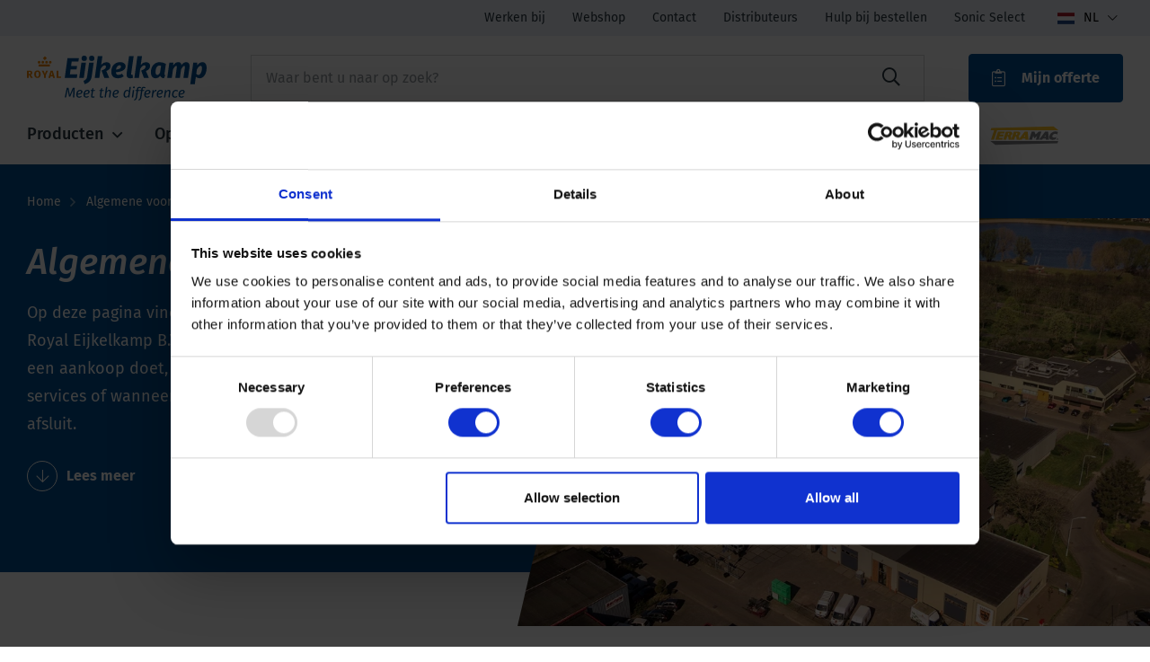

--- FILE ---
content_type: text/html; charset=utf-8
request_url: https://www.royaleijkelkamp.com/nl/algemene-voorwaarden/
body_size: 26453
content:



<!DOCTYPE html>
<html lang="nl">
<head>

    <link rel="canonical" href="https://www.royaleijkelkamp.com/nl/algemene-voorwaarden/" />

    <meta charset="utf-8" />
    <meta name="viewport" content="width=device-width, initial-scale=1.0">

        <title>Algemene voorwaarden | Royal Eijkelkamp</title>

    <meta name="description" content="" />

    <meta property="og:site_name" content="Royal Eijkelkamp" />
    <meta property="og:locale" content="nl" />
    <meta property="og:title" content="Algemene voorwaarden" />
    <meta property="og:type" content="website" />
    <meta property="og:url" content="https://www.royaleijkelkamp.com/nl/algemene-voorwaarden/" />
    <meta property="og:description" content="" />

    <link rel="apple-touch-icon" sizes="180x180" href="/Assets/Images/favicon/apple-touch-icon.png">
    <link rel="icon" type="image/png" sizes="32x32" href="/Assets/Images/favicon/favicon-32x32.png">
    <link rel="icon" type="image/png" sizes="16x16" href="/Assets/Images/favicon/favicon-16x16.png">
    <link rel="manifest" href="/Assets/Images/favicon/site.json">
    <link rel="mask-icon" href="/Assets/Images/favicon/safari-pinned-tab.svg" color="#005193">
    <link rel="shortcut icon" href="/Assets/Images/favicon/favicon.ico">
    <meta name="msapplication-TileColor" content="#da532c">
    <meta name="msapplication-config" content="/Assets/Images/favicon/browserconfig.xml">
    <meta name="theme-color" content="#ffffff">

        <meta property="og:image" content="https://www.royaleijkelkamp.com/media/rztjf0wj/royal-eijkelkamp-headquarters.jpg" />

        <link rel="alternate" hreflang="en" href="https://www.royaleijkelkamp.com/general-conditions/" />
        <link rel="alternate" hreflang="en-us" href="https://www.royaleijkelkamp.com/en-us/general-terms-and-conditions/" />
        <link rel="alternate" hreflang="nl" href="https://www.royaleijkelkamp.com/nl/algemene-voorwaarden/" />

        <link rel="alternate" hreflang="x-default" href="https://www.royaleijkelkamp.com/general-conditions/" />



        <!-- Google Tag Manager -->
        <script data-cookieconsent="ignore">
        (function (w, d, s, l, i) {
        w[l] = w[l] || []; w[l].push({
            'gtm.start':
                new Date().getTime(), event: 'gtm.js'
        }); var f = d.getElementsByTagName(s)[0],
            j = d.createElement(s), dl = l != 'dataLayer' ? '&l=' + l : ''; j.async = true; j.src =
                'https://www.googletagmanager.com/gtm.js?id=' + i + dl; f.parentNode.insertBefore(j, f);
        })(window, document, 'script', 'dataLayer', 'GTM-T8JMZC8');</script>
        <!-- End Google Tag Manager -->



    <script src="//unpkg.com/alpinejs" defer></script>
    <script nomodule src="https://cdn.jsdelivr.net/gh/alpinejs/alpine@v2.x.x/dist/alpine-ie11.min.js" defer></script>
<link href="/dist/build.css?421ec60e95f6c9420208" rel="stylesheet" data-cookieconsent="ignore"><link href="/dist/base.css?421ec60e95f6c9420208" rel="stylesheet" data-cookieconsent="ignore"></head>

<body x-data :class="[$store.mobilenav.visible ? 'open-mainmenu' : '', $store.mobilenav.visible ? 'overflow-hidden' : '', $store.search.visible ? 'open-search' : '']">


        <!-- Google Tag Manager (noscript) -->
        <noscript><iframe src="https://www.googletagmanager.com/ns.html?id=GTM-T8JMZC8" height="0" width="0" style="display:none;visibility:hidden"></iframe></noscript>
        <!-- End Google Tag Manager (noscript) -->

    <header class="header bg-white">
    


    <section class="c-topmenu bg-light d-none d-xl-block">
        <div class="container d-flex justify-content-end">
            <div class="c-topmenu d-flex justify-content-end align-items-stretch">
                <ul class="nav d-flex align-items-stretch">

                            <li class="nav-item d-flex align-items-stretch">
                                <a href="https://careers.royaleijkelkamp.com/" title="Werken bij" target="_blank" class="nav-link small d-flex align-items-center"
                                    data-event-name="top-menu-external-link"
                                    data-event-category="Buttons topmenu"
                                    data-event-action="Werken bij"
                                    data-event-label="https://careers.royaleijkelkamp.com/"
                                >
                                    <span class="small">
                                        Werken bij
                                    </span>
                                </a>
                            </li>
                            <li class="nav-item d-flex align-items-stretch">
                                <a href="https://eijkelkamp.com/aanmelden" title="Webshop" class="nav-link small d-flex align-items-center"
                                    data-event-name="top-menu-external-link"
                                    data-event-category="Buttons topmenu"
                                    data-event-action="Webshop"
                                    data-event-label="https://eijkelkamp.com/aanmelden"
                                >
                                    <span class="small">
                                        Webshop
                                    </span>
                                </a>
                            </li>

                        <li class="nav-item d-flex align-items-stretch">
                            <a href="/nl/ons-bedrijf/contact/" title="Contact" class="nav-link small d-flex align-items-center ">
                                <span class="small">
                                    Contact
                                </span>
                            </a>
                        </li>
                        <li class="nav-item d-flex align-items-stretch">
                            <a href="/nl/distributeurs/" title="Distributeurs" class="nav-link small d-flex align-items-center ">
                                <span class="small">
                                    Distributeurs
                                </span>
                            </a>
                        </li>
                        <li class="nav-item d-flex align-items-stretch">
                            <a href="/nl/service-verhuur/hulp-bij-bestellen/" title="Hulp bij bestellen" class="nav-link small d-flex align-items-center ">
                                <span class="small">
                                    Hulp bij bestellen
                                </span>
                            </a>
                        </li>
                        <li class="nav-item d-flex align-items-stretch">
                            <a href="/nl/service-verhuur/sonic-select/" title="Sonic Select" class="nav-link small d-flex align-items-center ">
                                <span class="small">
                                    Sonic Select
                                </span>
                            </a>
                        </li>
                </ul>
            </div>

            
    <div class="block c-toplanguage d-flex align-items-stretch ">
        <div class="c-popover c-popover-hover d-flex align-items-stretch">
            <button type="button" class="c-popover-btn" id="toggleLanguage" aria-label="Toggle language dropdown">
                <img src="/assets/images/flags/nl.svg" alt="Language flag nl" width="19" height="21" class="d-block">
                <span class="c-popover-title small d-block">
                    Nl
                </span>
                <i class="fal fa-chevron-down fa-xs"></i>
            </button>

            <div class="c-popover-body">
                <ul class="c-popover-list">
                        <li class="c-popover-item">
                            <a href="/general-conditions/?langchosen=1" class="c-popover-link">
                                <img src="/assets/images/flags/en.svg" alt="Language flag nl" width="19" height="21" class="d-block" loading="lazy">
                                <span class="c-popover-item-title small">
                                    Int
                                </span>
                            </a>
                        </li>
                        <li class="c-popover-item">
                            <a href="/en-us/general-terms-and-conditions/?langchosen=1" class="c-popover-link">
                                <img src="/assets/images/flags/us.svg" alt="Language flag nl" width="19" height="21" class="d-block" loading="lazy">
                                <span class="c-popover-item-title small">
                                    US
                                </span>
                            </a>
                        </li>
                </ul>
            </div>
        </div>
    </div>



        </div>
    </section>


    <section class="c-top">
        <div class="container">
            <div class="c-top__inner d-flex align-items-center justify-content-between">
                


<div class="c-logo">    
    <a href="/nl/" class="d-block" title="Terug naar de homepage">
            <img src="/assets/images/logo.svg" height="50" width="200" alt="Royal Eijkelkamp">
    </a>
</div>


                


<div class="c-searchbar d-none d-xl-flex">
    <div class="vue-searchform" data-current-culture="nl" data-search-page-url="/nl/zoeken/"></div>
</div>

<script type="application/javascript">
    window.searchSettings = {
        "apiSettings" : {
            "url" : "https://prod-royaleijkelkamp-corporate-as-manual.search.windows.net",
            "searchServiceName":"prod-royaleijkelkamp-corporate-as-manual",
            "searchServiceQueryApiKey":"A6414A184203550D7B6A11663D75EDDF",
            "indexName":"prod-royaleijkelkamp-umbraco",
            "apiVersion":"2020-06-30",
            "corsSettings":["*"]
        },
        "gui":{
            "showFacets":false,
            "showSearchBar":true,
            "executeSearchOnLoad":false,
            "page":1
        },
    }
</script>


                

<div class="c c-topsearch__popover frame"    
    x-data
    x-cloak
    x-show="$store.search.visible"
    x-transition.opacity.duration.200ms
    @click.outside="$store.backdrop.hide(), $store.search.hide()"
>
    <div class="container">
        <div class="row">
            <div class="col-12 col-sm-12 col-md-10 offset-md-1 col-lg-8 offset-lg-2">
                <div class="c-topsearch__text">
                    <div class="text">
                        <span class="h3">Waar bent u naar op zoek?</span>
                    </div>
                </div>
                <div class="c c-topsearch__form">                    
                    <div class="vue-searchform-mobile" data-current-culture="nl" data-search-page-url="/nl/zoeken/"></div>
                </div>
            </div>
        </div>
    </div>
</div>


                


    <a title="Mijn offerte" href="/nl/mijn-offerte/" class="c-cartbutton btn btn-primary d-none d-xl-flex icon-xl no-animation"
        data-event-name="quote-button"
        data-event-category="Click button"
        data-event-action="Go to quote"
        data-event-label="/nl/algemene-voorwaarden/"
    >
        <i class="fal fa-clipboard-list position-relative mr-2">
            <div class="vue-cart-badge" data-current-culture="nl" data-quote-overview-page="/nl/mijn-offerte/"></div>
        </i>
        <span>
            Mijn offerte
        </span>
    </a>


                <div class="d-flex d-xl-none align-items-center">
                    <button type="button"
    class="c-topsearchtoggle c-topsearch__btn d-flex align-items-center"
    id="toggleSearch"
    aria-label="Toggle search"
    x-data
    @click="$store.backdrop.toggle(), $store.search.toggle()"
>
    <span class="c-topsearch__btn__icon">
        <span class="c-topsearch__btn__icon-closed"><i class="fal fa-search"></i></span>
        <span class="c-topsearch__btn__icon-opened"><i class="fal fa-times"></i></span>
    </span>

    <span class="c-topsearch__btn__title d-none d-md-block font-weight-bold">
        Zoeken
    </span>
</button>

                    


    <div class="c-cartbutton__mobile mr-2">
        <a title="Mijn offerte" href="/nl/mijn-offerte/" class="c-topsearchtoggle c-topsearch__btn d-flex align-items-center"
            data-event-name="quote-button"
            data-event-category="Click button"
            data-event-action="Go to quote"
            data-event-label="/nl/algemene-voorwaarden/"
        >
            <span class="c-topsearch__btn__icon mr-2">
              <i class="fal fa-clipboard-list position-relative">
                  <div class="vue-cart-badge-mobile" data-current-culture="nl" data-quote-overview-page="/nl/mijn-offerte/"></div>
              </i>
            </span>
            <span class="c-topsearch__btn__title d-none d-md-block font-weight-bold">
                Mijn offerte
            </span>
        </a>
    </div>

                    <div class="c-mainmenutoggle">
    <button type="button" aria-label="Toggle navbar" class="c-mainmenutoggle__btn btn btn-primary d-flex align-items-center" id="toggleMainmenu"
        x-data
        @click="$store.backdrop.toggle(), $store.mobilenav.toggle()"
    >
        <span class="c-mainmenutoggle__btn__icon d-block">
            <span class="icon-bar icon1"></span>
            <span class="icon-bar icon2"></span>
            <span class="icon-bar icon3"></span>
            <span class="icon-bar icon4"></span>
        </span>
        <span class="c-mainmenutoggle__btn__title d-none d-md-block">
            <span>Menu</span>
        </span>
    </button>
</div>

                </div>
            </div>
        </div>
    </section>

    <section class="c-bottom">
        <div class="container">
            


<nav class="navbar navbar-expand-xl c-navbar__desktop d-none d-xl-flex p-0">
    <ul class="navbar-nav">
                <li class="nav-item dropdown "
                    x-data="{ openedCategory: 'category-0', openedDropdown: false }"
                    @mouseenter="openedDropdown = true, $store.backdrop.show()"
                    @mouseleave="openedDropdown = false, $store.backdrop.hide()"
                >
                    <a class="nav-link dropdown-toggle" href="/nl/producten/">
                        <span>
                            Producten
                        </span>

                        <span class="nav-link-toggle">
                            <i class="far fa-angle-down closed ml-1"></i>
                        </span>
                    </a>

                    <div class="dropdown-menu expanded"
                        x-cloak
                        x-show="openedDropdown"
                        x-transition:leave.opacity.duration.100ms.delay.100ms
                    >    
                        


<div class="expanded-dropdown">
    <ul class="category-selector">
            <li class="category-selector__item">
                <a href="/nl/producten/grondboren-en-monsternemers/" class="category-selector__link" x-bind:class="{ 'open' : openedCategory == 'category-grondboren-en-monsternemers' }"
                   @mouseenter.debounce.50ms="openedCategory = 'category-grondboren-en-monsternemers'"
                   @touchend.prevent="openedCategory = 'category-grondboren-en-monsternemers'">
                    <span class="d-block flex-grow-1">
                        Grondboren en monsternemers
                    </span>
                    <i class="fal fa-chevron-right"></i>
                </a>
            </li>
            <li class="category-selector__item">
                <a href="/nl/producten/veldmeetapparatuur/" class="category-selector__link" x-bind:class="{ 'open' : openedCategory == 'category-veldmeetapparatuur' }"
                   @mouseenter.debounce.50ms="openedCategory = 'category-veldmeetapparatuur'"
                   @touchend.prevent="openedCategory = 'category-veldmeetapparatuur'">
                    <span class="d-block flex-grow-1">
                        Veldmeetapparatuur
                    </span>
                    <i class="fal fa-chevron-right"></i>
                </a>
            </li>
            <li class="category-selector__item">
                <a href="/nl/producten/laboratoriumapparatuur/" class="category-selector__link" x-bind:class="{ 'open' : openedCategory == 'category-laboratoriumapparatuur' }"
                   @mouseenter.debounce.50ms="openedCategory = 'category-laboratoriumapparatuur'"
                   @touchend.prevent="openedCategory = 'category-laboratoriumapparatuur'">
                    <span class="d-block flex-grow-1">
                        Laboratoriumapparatuur
                    </span>
                    <i class="fal fa-chevron-right"></i>
                </a>
            </li>
            <li class="category-selector__item">
                <a href="/nl/producten/monitoring/" class="category-selector__link" x-bind:class="{ 'open' : openedCategory == 'category-monitoring' }"
                   @mouseenter.debounce.50ms="openedCategory = 'category-monitoring'"
                   @touchend.prevent="openedCategory = 'category-monitoring'">
                    <span class="d-block flex-grow-1">
                        Monitoring
                    </span>
                    <i class="fal fa-chevron-right"></i>
                </a>
            </li>
            <li class="category-selector__item">
                <a href="/nl/producten/boren/" class="category-selector__link" x-bind:class="{ 'open' : openedCategory == 'category-boren' }"
                   @mouseenter.debounce.50ms="openedCategory = 'category-boren'"
                   @touchend.prevent="openedCategory = 'category-boren'">
                    <span class="d-block flex-grow-1">
                        Boren
                    </span>
                    <i class="fal fa-chevron-right"></i>
                </a>
            </li>
            <li class="category-selector__item">
                <a href="/nl/producten/sonderen/" class="category-selector__link" x-bind:class="{ 'open' : openedCategory == 'category-sonderen' }"
                   @mouseenter.debounce.50ms="openedCategory = 'category-sonderen'"
                   @touchend.prevent="openedCategory = 'category-sonderen'">
                    <span class="d-block flex-grow-1">
                        Sonderen
                    </span>
                    <i class="fal fa-chevron-right"></i>
                </a>
            </li>
            <li class="category-selector__item">
                <a href="/nl/producten/bodemgezondheid/" class="category-selector__link" x-bind:class="{ 'open' : openedCategory == 'category-bodemgezondheid' }"
                   @mouseenter.debounce.50ms="openedCategory = 'category-bodemgezondheid'"
                   @touchend.prevent="openedCategory = 'category-bodemgezondheid'">
                    <span class="d-block flex-grow-1">
                        Bodemgezondheid
                    </span>
                    <i class="fal fa-chevron-right"></i>
                </a>
            </li>
            <li class="category-selector__item">
                <a href="/nl/producten/pompen/" class="category-selector__link" x-bind:class="{ 'open' : openedCategory == 'category-pompen' }"
                   @mouseenter.debounce.50ms="openedCategory = 'category-pompen'"
                   @touchend.prevent="openedCategory = 'category-pompen'">
                    <span class="d-block flex-grow-1">
                        Pompen
                    </span>
                    <i class="fal fa-chevron-right"></i>
                </a>
            </li>
            <li class="category-selector__item">
                <a href="/nl/producten/mest-technologie/" class="category-selector__link" x-bind:class="{ 'open' : openedCategory == 'category-mest-technologie' }"
                   @mouseenter.debounce.50ms="openedCategory = 'category-mest-technologie'"
                   @touchend.prevent="openedCategory = 'category-mest-technologie'">
                    <span class="d-block flex-grow-1">
                        Mest technologie
                    </span>
                    <i class="fal fa-chevron-right"></i>
                </a>
            </li>
            <li class="category-selector__item">
                <a href="/nl/producten/trainingen/" class="category-selector__link" x-bind:class="{ 'open' : openedCategory == 'category-trainingen' }"
                   @mouseenter.debounce.50ms="openedCategory = 'category-trainingen'"
                   @touchend.prevent="openedCategory = 'category-trainingen'">
                    <span class="d-block flex-grow-1">
                        Trainingen
                    </span>
                    <i class="fal fa-chevron-right"></i>
                </a>
            </li>
    </ul>

    <div class="category-tab">
            <div x-cloak
                 x-show="openedCategory == 'category-grondboren-en-monsternemers'"
                 @mouseenter="openedCategory = 'category-grondboren-en-monsternemers'"
                 @touchend.prevent="openedCategory = 'category-grondboren-en-monsternemers'">
                <div class="category-tab__inner">
                        <ul class="category-tab__list">
                            <li class="font-weight-bold">
                                <a href="/nl/producten/grondboren-en-monsternemers/grondmonsternemers/" title="Grondmonsternemers">
                                    Grondmonsternemers
                                </a>
                            </li>

                                <li>
                                    <a class="small" href="/nl/producten/grondboren-en-monsternemers/grondmonsternemers/handboren/" title="Handboren">
                                        Handboren
                                    </a>
                                </li>
                                <li>
                                    <a class="small" href="/nl/producten/grondboren-en-monsternemers/grondmonsternemers/gutsboren/" title="Gutsboren">
                                        Gutsboren
                                    </a>
                                </li>
                                <li>
                                    <a class="small" href="/nl/producten/grondboren-en-monsternemers/grondmonsternemers/ongestoorde-steekmonsternemer/" title="Ongestoorde steekmonsternemer">
                                        Ongestoorde steekmonsternemer
                                    </a>
                                </li>
                                <li>
                                    <a class="small" href="/nl/producten/grondboren-en-monsternemers/grondmonsternemers/grasperceel-monsternemer/" title="Grasperceel monsternemer">
                                        Grasperceel monsternemer
                                    </a>
                                </li>
                                <li>
                                    <a class="small" href="/nl/producten/grondboren-en-monsternemers/grondmonsternemers/wortel-bemonsteraars/" title="Wortel bemonsteraars">
                                        Wortel bemonsteraars
                                    </a>
                                </li>
                                <li>
                                    <a class="small" href="/nl/producten/grondboren-en-monsternemers/grondmonsternemers/profielbemonsteringsapparatuur/" title="Profielbemonsteringsapparatuur">
                                        Profielbemonsteringsapparatuur
                                    </a>
                                </li>
                                <li>
                                    <a class="small" href="/nl/producten/grondboren-en-monsternemers/grondmonsternemers/machinaal-aangedreven-grondboorsets/" title="Machinaal aangedreven grondboorsets">
                                        Machinaal aangedreven grondboorsets
                                    </a>
                                </li>
                                <li>
                                    <a class="small" href="/nl/producten/grondboren-en-monsternemers/grondmonsternemers/grondboor-accessoires/" title="Grondboor accessoires">
                                        Grondboor accessoires
                                    </a>
                                </li>
                        </ul>
                        <ul class="category-tab__list">
                            <li class="font-weight-bold">
                                <a href="/nl/producten/grondboren-en-monsternemers/vloeistofmonsternemers/" title="Vloeistofmonsternemers">
                                    Vloeistofmonsternemers
                                </a>
                            </li>

                                <li>
                                    <a class="small" href="/nl/producten/grondboren-en-monsternemers/vloeistofmonsternemers/watermonsternemers/" title="Watermonsternemers">
                                        Watermonsternemers
                                    </a>
                                </li>
                                <li>
                                    <a class="small" href="/nl/producten/grondboren-en-monsternemers/vloeistofmonsternemers/kogelklepmonsternemers/" title="Kogelklepmonsternemers">
                                        Kogelklepmonsternemers
                                    </a>
                                </li>
                                <li>
                                    <a class="small" href="/nl/producten/grondboren-en-monsternemers/vloeistofmonsternemers/vloeistoflagenmonsternemers/" title="Vloeistoflagenmonsternemers">
                                        Vloeistoflagenmonsternemers
                                    </a>
                                </li>
                                <li>
                                    <a class="small" href="/nl/producten/grondboren-en-monsternemers/vloeistofmonsternemers/bodemvochtmonsternemers/" title="Bodemvochtmonsternemers">
                                        Bodemvochtmonsternemers
                                    </a>
                                </li>
                        </ul>
                        <ul class="category-tab__list">
                            <li class="font-weight-bold">
                                <a href="/nl/producten/grondboren-en-monsternemers/slib-en-sedimentmonsternemers/" title="Slib- en sedimentmonsternemers">
                                    Slib- en sedimentmonsternemers
                                </a>
                            </li>

                                <li>
                                    <a class="small" href="/nl/producten/grondboren-en-monsternemers/slib-en-sedimentmonsternemers/sediment-bodemhappers/" title="Sediment bodemhappers">
                                        Sediment bodemhappers
                                    </a>
                                </li>
                                <li>
                                    <a class="small" href="/nl/producten/grondboren-en-monsternemers/slib-en-sedimentmonsternemers/waterbodembemonsteringsapparatuur/" title="Waterbodembemonsteringsapparatuur">
                                        Waterbodembemonsteringsapparatuur
                                    </a>
                                </li>
                                <li>
                                    <a class="small" href="/nl/producten/grondboren-en-monsternemers/slib-en-sedimentmonsternemers/monsternemers-voor-sediment/" title="Monsternemers voor sediment">
                                        Monsternemers voor sediment
                                    </a>
                                </li>
                                <li>
                                    <a class="small" href="/nl/producten/grondboren-en-monsternemers/slib-en-sedimentmonsternemers/sediment-accessoires/" title="Sediment accessoires">
                                        Sediment accessoires
                                    </a>
                                </li>
                        </ul>
                </div>
            </div>
            <div x-cloak
                 x-show="openedCategory == 'category-veldmeetapparatuur'"
                 @mouseenter="openedCategory = 'category-veldmeetapparatuur'"
                 @touchend.prevent="openedCategory = 'category-veldmeetapparatuur'">
                <div class="category-tab__inner">
                        <ul class="category-tab__list">
                            <li class="font-weight-bold">
                                <a href="/nl/producten/veldmeetapparatuur/indringingsweerstand/" title="Indringingsweerstand">
                                    Indringingsweerstand
                                </a>
                            </li>

                                <li>
                                    <a class="small" href="/nl/producten/veldmeetapparatuur/indringingsweerstand/handbediend/" title="Handbediend">
                                        Handbediend
                                    </a>
                                </li>
                                <li>
                                    <a class="small" href="/nl/producten/veldmeetapparatuur/indringingsweerstand/elektronisch-met-datalogger/" title="Elektronisch met datalogger">
                                        Elektronisch met datalogger
                                    </a>
                                </li>
                        </ul>
                        <ul class="category-tab__list">
                            <li class="font-weight-bold">
                                <a href="/nl/producten/veldmeetapparatuur/afschuifspanning/" title="Afschuifspanning">
                                    Afschuifspanning
                                </a>
                            </li>

                                <li>
                                    <a class="small" href="/nl/producten/veldmeetapparatuur/afschuifspanning/mechanisch/" title="Mechanisch">
                                        Mechanisch
                                    </a>
                                </li>
                        </ul>
                        <ul class="category-tab__list">
                            <li class="font-weight-bold">
                                <a href="/nl/producten/veldmeetapparatuur/infiltratie/" title="Infiltratie">
                                    Infiltratie
                                </a>
                            </li>

                                <li>
                                    <a class="small" href="/nl/producten/veldmeetapparatuur/infiltratie/hydraulische-geleidbaarheid/" title="Hydraulische geleidbaarheid">
                                        Hydraulische geleidbaarheid
                                    </a>
                                </li>
                                <li>
                                    <a class="small" href="/nl/producten/veldmeetapparatuur/infiltratie/infiltrometers/" title="Infiltrometers">
                                        Infiltrometers
                                    </a>
                                </li>
                        </ul>
                        <ul class="category-tab__list">
                            <li class="font-weight-bold">
                                <a href="/nl/producten/veldmeetapparatuur/bodemvocht/" title="Bodemvocht">
                                    Bodemvocht
                                </a>
                            </li>

                                <li>
                                    <a class="small" href="/nl/producten/veldmeetapparatuur/bodemvocht/indirect/" title="Indirect">
                                        Indirect
                                    </a>
                                </li>
                                <li>
                                    <a class="small" href="/nl/producten/veldmeetapparatuur/bodemvocht/volumepercentage/" title="Volumepercentage">
                                        Volumepercentage
                                    </a>
                                </li>
                        </ul>
                        <ul class="category-tab__list">
                            <li class="font-weight-bold">
                                <a href="/nl/producten/veldmeetapparatuur/korrelgrootte-en-bodemclassificatie/" title="Korrelgrootte en bodemclassificatie">
                                    Korrelgrootte en bodemclassificatie
                                </a>
                            </li>

                                <li>
                                    <a class="small" href="/nl/producten/veldmeetapparatuur/korrelgrootte-en-bodemclassificatie/handzeef/" title="Handzeef">
                                        Handzeef
                                    </a>
                                </li>
                                <li>
                                    <a class="small" href="/nl/producten/veldmeetapparatuur/korrelgrootte-en-bodemclassificatie/zandliniaal/" title="Zandliniaal">
                                        Zandliniaal
                                    </a>
                                </li>
                                <li>
                                    <a class="small" href="/nl/producten/veldmeetapparatuur/korrelgrootte-en-bodemclassificatie/bodemclassificatie/" title="Bodemclassificatie">
                                        Bodemclassificatie
                                    </a>
                                </li>
                        </ul>
                        <ul class="category-tab__list">
                            <li class="font-weight-bold">
                                <a href="/nl/producten/veldmeetapparatuur/waterpeil/" title="Waterpeil">
                                    Waterpeil
                                </a>
                            </li>

                                <li>
                                    <a class="small" href="/nl/producten/veldmeetapparatuur/waterpeil/met-akoestisch-en-lichtsignaal/" title="Met akoestisch en lichtsignaal">
                                        Met akoestisch en lichtsignaal
                                    </a>
                                </li>
                        </ul>
                        <ul class="category-tab__list">
                            <li class="font-weight-bold">
                                <a href="/nl/producten/veldmeetapparatuur/waterafvoer/" title="Waterafvoer">
                                    Waterafvoer
                                </a>
                            </li>

                                <li>
                                    <a class="small" href="/nl/producten/veldmeetapparatuur/waterafvoer/stroomsnelheidsmeters/" title="Stroomsnelheidsmeters">
                                        Stroomsnelheidsmeters
                                    </a>
                                </li>
                        </ul>
                        <ul class="category-tab__list">
                            <li class="font-weight-bold">
                                <a href="/nl/producten/veldmeetapparatuur/waterkwaliteit/" title="Waterkwaliteit">
                                    Waterkwaliteit
                                </a>
                            </li>

                                <li>
                                    <a class="small" href="/nl/producten/veldmeetapparatuur/waterkwaliteit/testkits-voor-waterkwaliteit/" title="Testkits voor waterkwaliteit">
                                        Testkits voor waterkwaliteit
                                    </a>
                                </li>
                                <li>
                                    <a class="small" href="/nl/producten/veldmeetapparatuur/waterkwaliteit/waterkwaliteitsmeters/" title="Waterkwaliteitsmeters">
                                        Waterkwaliteitsmeters
                                    </a>
                                </li>
                                <li>
                                    <a class="small" href="/nl/producten/veldmeetapparatuur/waterkwaliteit/algenmeters/" title="Algenmeters">
                                        Algenmeters
                                    </a>
                                </li>
                                <li>
                                    <a class="small" href="/nl/producten/veldmeetapparatuur/waterkwaliteit/waterkwaliteit-verbruiksartikelen/" title="Waterkwaliteit verbruiksartikelen">
                                        Waterkwaliteit verbruiksartikelen
                                    </a>
                                </li>
                        </ul>
                </div>
            </div>
            <div x-cloak
                 x-show="openedCategory == 'category-laboratoriumapparatuur'"
                 @mouseenter="openedCategory = 'category-laboratoriumapparatuur'"
                 @touchend.prevent="openedCategory = 'category-laboratoriumapparatuur'">
                <div class="category-tab__inner">
                        <ul class="category-tab__list">
                            <li class="font-weight-bold">
                                <a href="/nl/producten/laboratoriumapparatuur/bodemfysisch-onderzoek/" title="Bodemfysisch onderzoek">
                                    Bodemfysisch onderzoek
                                </a>
                            </li>

                                <li>
                                    <a class="small" href="/nl/producten/laboratoriumapparatuur/bodemfysisch-onderzoek/pf-bepaling/" title="pF bepaling">
                                        pF bepaling
                                    </a>
                                </li>
                                <li>
                                    <a class="small" href="/nl/producten/laboratoriumapparatuur/bodemfysisch-onderzoek/korrelgrootteverdeling/" title="Korrelgrootteverdeling">
                                        Korrelgrootteverdeling
                                    </a>
                                </li>
                                <li>
                                    <a class="small" href="/nl/producten/laboratoriumapparatuur/bodemfysisch-onderzoek/aggregaatstabiliteit/" title="Aggregaatstabiliteit">
                                        Aggregaatstabiliteit
                                    </a>
                                </li>
                                <li>
                                    <a class="small" href="/nl/producten/laboratoriumapparatuur/bodemfysisch-onderzoek/volume-en-dichtheid-van-de-bodem/" title="Volume en dichtheid van de bodem">
                                        Volume en dichtheid van de bodem
                                    </a>
                                </li>
                                <li>
                                    <a class="small" href="/nl/producten/laboratoriumapparatuur/bodemfysisch-onderzoek/luchtdoorlatendheid/" title="Luchtdoorlatendheid">
                                        Luchtdoorlatendheid
                                    </a>
                                </li>
                                <li>
                                    <a class="small" href="/nl/producten/laboratoriumapparatuur/bodemfysisch-onderzoek/waterdoorlatendheid/" title="Waterdoorlatendheid">
                                        Waterdoorlatendheid
                                    </a>
                                </li>
                                <li>
                                    <a class="small" href="/nl/producten/laboratoriumapparatuur/bodemfysisch-onderzoek/samendrukking-en-afschuif-testen/" title="Samendrukking en afschuif testen">
                                        Samendrukking en afschuif testen
                                    </a>
                                </li>
                                <li>
                                    <a class="small" href="/nl/producten/laboratoriumapparatuur/bodemfysisch-onderzoek/kalkgehalte/" title="Kalkgehalte">
                                        Kalkgehalte
                                    </a>
                                </li>
                        </ul>
                        <ul class="category-tab__list">
                            <li class="font-weight-bold">
                                <a href="/nl/producten/laboratoriumapparatuur/algemene-laboratoriumapparatuur/" title="Algemene laboratoriumapparatuur">
                                    Algemene laboratoriumapparatuur
                                </a>
                            </li>

                                <li>
                                    <a class="small" href="/nl/producten/laboratoriumapparatuur/algemene-laboratoriumapparatuur/monstervoorbereiding/" title="Monstervoorbereiding">
                                        Monstervoorbereiding
                                    </a>
                                </li>
                                <li>
                                    <a class="small" href="/nl/producten/laboratoriumapparatuur/algemene-laboratoriumapparatuur/weegapparatuur/" title="Weegapparatuur">
                                        Weegapparatuur
                                    </a>
                                </li>
                        </ul>
                        <ul class="category-tab__list">
                            <li class="font-weight-bold">
                                <a href="/nl/producten/laboratoriumapparatuur/wateronderzoek/" title="Wateronderzoek">
                                    Wateronderzoek
                                </a>
                            </li>

                                <li>
                                    <a class="small" href="/nl/producten/laboratoriumapparatuur/wateronderzoek/algenmeting/" title="Algenmeting">
                                        Algenmeting
                                    </a>
                                </li>
                                <li>
                                    <a class="small" href="/nl/producten/laboratoriumapparatuur/wateronderzoek/toxiciteitsmeting/" title="Toxiciteitsmeting">
                                        Toxiciteitsmeting
                                    </a>
                                </li>
                        </ul>
                </div>
            </div>
            <div x-cloak
                 x-show="openedCategory == 'category-monitoring'"
                 @mouseenter="openedCategory = 'category-monitoring'"
                 @touchend.prevent="openedCategory = 'category-monitoring'">
                <div class="category-tab__inner">
                        <ul class="category-tab__list">
                            <li class="font-weight-bold">
                                <a href="/nl/producten/monitoring/sensoren-en-sondes/" title="Sensoren en sondes">
                                    Sensoren en sondes
                                </a>
                            </li>

                                <li>
                                    <a class="small" href="/nl/producten/monitoring/sensoren-en-sondes/waterpeil-sensoren/" title="Waterpeil sensoren">
                                        Waterpeil sensoren
                                    </a>
                                </li>
                                <li>
                                    <a class="small" href="/nl/producten/monitoring/sensoren-en-sondes/bodem-sensoren/" title="Bodem sensoren">
                                        Bodem sensoren
                                    </a>
                                </li>
                                <li>
                                    <a class="small" href="/nl/producten/monitoring/sensoren-en-sondes/verdamping/" title="Verdamping">
                                        Verdamping
                                    </a>
                                </li>
                                <li>
                                    <a class="small" href="/nl/producten/monitoring/sensoren-en-sondes/uitleesapparaten/" title="Uitleesapparaten">
                                        Uitleesapparaten
                                    </a>
                                </li>
                                <li>
                                    <a class="small" href="/nl/producten/monitoring/sensoren-en-sondes/sensor-accessoires/" title="Sensor accessoires">
                                        Sensor accessoires
                                    </a>
                                </li>
                                <li>
                                    <a class="small" href="/nl/producten/monitoring/sensoren-en-sondes/weer-sensoren/" title="Weer sensoren">
                                        Weer sensoren
                                    </a>
                                </li>
                                <li>
                                    <a class="small" href="/nl/producten/monitoring/sensoren-en-sondes/debietmeting/" title="Debietmeting">
                                        Debietmeting
                                    </a>
                                </li>
                        </ul>
                        <ul class="category-tab__list">
                            <li class="font-weight-bold">
                                <a href="/nl/producten/monitoring/datacommunicatie-en-management/" title="Datacommunicatie en -management">
                                    Datacommunicatie en -management
                                </a>
                            </li>

                                <li>
                                    <a class="small" href="/nl/producten/monitoring/datacommunicatie-en-management/modems/" title="Modems">
                                        Modems
                                    </a>
                                </li>
                                <li>
                                    <a class="small" href="/nl/producten/monitoring/datacommunicatie-en-management/web-portal/" title="Web portal">
                                        Web portal
                                    </a>
                                </li>
                                <li>
                                    <a class="small" href="/nl/producten/monitoring/datacommunicatie-en-management/smart-monitoring-services/" title="Smart Monitoring Services">
                                        Smart Monitoring Services
                                    </a>
                                </li>
                        </ul>
                        <ul class="category-tab__list">
                            <li class="font-weight-bold">
                                <a href="/nl/producten/monitoring/multiparameter-meters/" title="Multiparameter meters">
                                    Multiparameter meters
                                </a>
                            </li>

                                <li>
                                    <a class="small" href="/nl/producten/monitoring/multiparameter-meters/scuba-waterkwaliteit-sondes/" title="Scuba waterkwaliteit sondes">
                                        Scuba waterkwaliteit sondes
                                    </a>
                                </li>
                                <li>
                                    <a class="small" href="/nl/producten/monitoring/multiparameter-meters/scuba-accessoires/" title="Scuba accessoires">
                                        Scuba accessoires
                                    </a>
                                </li>
                                <li>
                                    <a class="small" href="/nl/producten/monitoring/multiparameter-meters/algenmonitoring/" title="Algenmonitoring">
                                        Algenmonitoring
                                    </a>
                                </li>
                        </ul>
                        <ul class="category-tab__list">
                            <li class="font-weight-bold">
                                <a href="/nl/producten/monitoring/peilbuizen/" title="Peilbuizen">
                                    Peilbuizen
                                </a>
                            </li>

                                <li>
                                    <a class="small" href="/nl/producten/monitoring/peilbuizen/buizen-en-accessoires/" title="Buizen en accessoires">
                                        Buizen en accessoires
                                    </a>
                                </li>
                                <li>
                                    <a class="small" href="/nl/producten/monitoring/peilbuizen/beschermingsmateriaal/" title="Beschermingsmateriaal">
                                        Beschermingsmateriaal
                                    </a>
                                </li>
                                <li>
                                    <a class="small" href="/nl/producten/monitoring/peilbuizen/bentoniet-en-filterzand/" title="Bentoniet en filterzand">
                                        Bentoniet en filterzand
                                    </a>
                                </li>
                        </ul>
                </div>
            </div>
            <div x-cloak
                 x-show="openedCategory == 'category-boren'"
                 @mouseenter="openedCategory = 'category-boren'"
                 @touchend.prevent="openedCategory = 'category-boren'">
                <div class="category-tab__inner">
                        <ul class="category-tab__list">
                            <li class="font-weight-bold">
                                <a href="/nl/producten/boren/sonisch-boren/" title="Sonisch boren">
                                    Sonisch boren
                                </a>
                            </li>

                                <li>
                                    <a class="small" href="/nl/producten/boren/sonisch-boren/sonische-boorinstallaties/" title="Sonische boorinstallaties">
                                        Sonische boorinstallaties
                                    </a>
                                </li>
                                <li>
                                    <a class="small" href="/nl/producten/boren/sonisch-boren/booraccessoires/" title="Booraccessoires">
                                        Booraccessoires
                                    </a>
                                </li>
                                <li>
                                    <a class="small" href="/nl/producten/boren/sonisch-boren/tooling/" title="Tooling">
                                        Tooling
                                    </a>
                                </li>
                                <li>
                                    <a class="small" href="/nl/producten/boren/sonisch-boren/data-inzichten/" title="Data-inzichten">
                                        Data-inzichten
                                    </a>
                                </li>
                        </ul>
                </div>
            </div>
            <div x-cloak
                 x-show="openedCategory == 'category-sonderen'"
                 @mouseenter="openedCategory = 'category-sonderen'"
                 @touchend.prevent="openedCategory = 'category-sonderen'">
                <div class="category-tab__inner">
                        <ul class="category-tab__list">
                            <li class="font-weight-bold">
                                <a href="/nl/producten/sonderen/sonderen-met-cpt/" title="Sonderen met CPT">
                                    Sonderen met CPT
                                </a>
                            </li>

                                <li>
                                    <a class="small" href="/nl/producten/sonderen/sonderen-met-cpt/sondeermachines/" title="Sondeermachines">
                                        Sondeermachines
                                    </a>
                                </li>
                                <li>
                                    <a class="small" href="/nl/producten/sonderen/sonderen-met-cpt/sondeertorens/" title="Sondeertorens">
                                        Sondeertorens
                                    </a>
                                </li>
                                <li>
                                    <a class="small" href="/nl/producten/sonderen/sonderen-met-cpt/elektrisch-sondeersysteem/" title="Elektrisch sondeersysteem">
                                        Elektrisch sondeersysteem
                                    </a>
                                </li>
                                <li>
                                    <a class="small" href="/nl/producten/sonderen/sonderen-met-cpt/modules/" title="Modules">
                                        Modules
                                    </a>
                                </li>
                                <li>
                                    <a class="small" href="/nl/producten/sonderen/sonderen-met-cpt/klemmen/" title="Klemmen">
                                        Klemmen
                                    </a>
                                </li>
                                <li>
                                    <a class="small" href="/nl/producten/sonderen/sonderen-met-cpt/buizen-kleefbrekers-en-verlopen/" title="Buizen, kleefbrekers en verlopen">
                                        Buizen, kleefbrekers en verlopen
                                    </a>
                                </li>
                        </ul>
                </div>
            </div>
            <div x-cloak
                 x-show="openedCategory == 'category-bodemgezondheid'"
                 @mouseenter="openedCategory = 'category-bodemgezondheid'"
                 @touchend.prevent="openedCategory = 'category-bodemgezondheid'">
                <div class="category-tab__inner">
                        <ul class="category-tab__list">
                            <li class="font-weight-bold">
                                <a href="/nl/producten/bodemgezondheid/bodemleven/" title="Bodemleven">
                                    Bodemleven
                                </a>
                            </li>

                                <li>
                                    <a class="small" href="/nl/producten/bodemgezondheid/bodemleven/bodembiologische-analyse/" title="Bodembiologische analyse">
                                        Bodembiologische analyse
                                    </a>
                                </li>
                                <li>
                                    <a class="small" href="/nl/producten/bodemgezondheid/bodemleven/verbeter-het-bodemleven/" title="Verbeter het bodemleven">
                                        Verbeter het bodemleven
                                    </a>
                                </li>
                        </ul>
                </div>
            </div>
            <div x-cloak
                 x-show="openedCategory == 'category-pompen'"
                 @mouseenter="openedCategory = 'category-pompen'"
                 @touchend.prevent="openedCategory = 'category-pompen'">
                <div class="category-tab__inner">
                        <ul class="category-tab__list">
                            <li class="font-weight-bold">
                                <a href="/nl/producten/pompen/grondwaterpompen/" title="Grondwaterpompen">
                                    Grondwaterpompen
                                </a>
                            </li>

                                <li>
                                    <a class="small" href="/nl/producten/pompen/grondwaterpompen/slangenpompen/" title="Slangenpompen">
                                        Slangenpompen
                                    </a>
                                </li>
                                <li>
                                    <a class="small" href="/nl/producten/pompen/grondwaterpompen/dompelpompen/" title="Dompelpompen">
                                        Dompelpompen
                                    </a>
                                </li>
                                <li>
                                    <a class="small" href="/nl/producten/pompen/grondwaterpompen/kogelkleppompen/" title="Kogelkleppompen">
                                        Kogelkleppompen
                                    </a>
                                </li>
                                <li>
                                    <a class="small" href="/nl/producten/pompen/grondwaterpompen/diverse-pompen-en-toebehoren/" title="Diverse pompen en toebehoren">
                                        Diverse pompen en toebehoren
                                    </a>
                                </li>
                        </ul>
                </div>
            </div>
            <div x-cloak
                 x-show="openedCategory == 'category-mest-technologie'"
                 @mouseenter="openedCategory = 'category-mest-technologie'"
                 @touchend.prevent="openedCategory = 'category-mest-technologie'">
                <div class="category-tab__inner">
                        <ul class="category-tab__list">
                            <li class="font-weight-bold">
                                <a href="/nl/producten/mest-technologie/mest-bemonstering/" title="Mest bemonstering">
                                    Mest bemonstering
                                </a>
                            </li>

                                <li>
                                    <a class="small" href="/nl/producten/mest-technologie/mest-bemonstering/drijfmest/" title="Drijfmest">
                                        Drijfmest
                                    </a>
                                </li>
                                <li>
                                    <a class="small" href="/nl/producten/mest-technologie/mest-bemonstering/vaste-mest/" title="Vaste mest">
                                        Vaste mest
                                    </a>
                                </li>
                                <li>
                                    <a class="small" href="/nl/producten/mest-technologie/mest-bemonstering/nieuwe-rvdm-wetgeving/" title="Nieuwe rVDM wetgeving">
                                        Nieuwe rVDM wetgeving
                                    </a>
                                </li>
                                <li>
                                    <a class="small" href="/nl/producten/mest-technologie/mest-bemonstering/omzetten-agr-systeem-wijzigen-relatienummer/" title="Omzetten AGR-systeem / wijzigen relatienummer">
                                        Omzetten AGR-systeem / wijzigen relatienummer
                                    </a>
                                </li>
                                <li>
                                    <a class="small" href="/nl/producten/mest-technologie/mest-bemonstering/opzeggen-mestabonnement/" title="Opzeggen mestabonnement">
                                        Opzeggen mestabonnement
                                    </a>
                                </li>
                        </ul>
                </div>
            </div>
            <div x-cloak
                 x-show="openedCategory == 'category-trainingen'"
                 @mouseenter="openedCategory = 'category-trainingen'"
                 @touchend.prevent="openedCategory = 'category-trainingen'">
                <div class="category-tab__inner">
                        <ul class="category-tab__list">
                            <li class="font-weight-bold">
                                <a href="/nl/producten/trainingen/bodem-en-wateronderzoek-training/" title="Bodem- en wateronderzoek training">
                                    Bodem- en wateronderzoek training
                                </a>
                            </li>

                                <li>
                                    <a class="small" href="/nl/producten/trainingen/bodem-en-wateronderzoek-training/grondclassificatie/" title="Grondclassificatie">
                                        Grondclassificatie
                                    </a>
                                </li>
                                <li>
                                    <a class="small" href="/nl/producten/trainingen/bodem-en-wateronderzoek-training/peilbuizen-plaatsen/" title="Peilbuizen plaatsen">
                                        Peilbuizen plaatsen
                                    </a>
                                </li>
                                <li>
                                    <a class="small" href="/nl/producten/trainingen/bodem-en-wateronderzoek-training/bemonstering/" title="Bemonstering">
                                        Bemonstering
                                    </a>
                                </li>
                                <li>
                                    <a class="small" href="/nl/producten/trainingen/bodem-en-wateronderzoek-training/apparatuur/" title="Apparatuur">
                                        Apparatuur
                                    </a>
                                </li>
                        </ul>
                        <ul class="category-tab__list">
                            <li class="font-weight-bold">
                                <a href="/nl/producten/trainingen/sonderen-met-cpt-training/" title="Sonderen met CPT training">
                                    Sonderen met CPT training
                                </a>
                            </li>

                                <li>
                                    <a class="small" href="/nl/producten/trainingen/sonderen-met-cpt-training/sondeeroperator-training-beginners/" title="Sondeeroperator training: beginners">
                                        Sondeeroperator training: beginners
                                    </a>
                                </li>
                                <li>
                                    <a class="small" href="/nl/producten/trainingen/sonderen-met-cpt-training/sondeertraining-voor-ingenieurs/" title="Sondeertraining voor ingenieurs">
                                        Sondeertraining voor ingenieurs
                                    </a>
                                </li>
                        </ul>
                        <ul class="category-tab__list">
                            <li class="font-weight-bold">
                                <a href="/nl/producten/trainingen/sonisch-boren-training/" title="Sonisch boren training">
                                    Sonisch boren training
                                </a>
                            </li>

                                <li>
                                    <a class="small" href="/nl/producten/trainingen/sonisch-boren-training/sonisch-boormeester-training-beginners/" title="Sonisch boormeester training: Beginners">
                                        Sonisch boormeester training: Beginners
                                    </a>
                                </li>
                                <li>
                                    <a class="small" href="/nl/producten/trainingen/sonisch-boren-training/sonisch-boormeester-training-advanced/" title="Sonisch boormeester training: Advanced">
                                        Sonisch boormeester training: Advanced
                                    </a>
                                </li>
                                <li>
                                    <a class="small" href="/nl/producten/trainingen/sonisch-boren-training/sonische-boormachines-monteurstraining-basic/" title="Sonische boormachines monteurstraining: Basic">
                                        Sonische boormachines monteurstraining: Basic
                                    </a>
                                </li>
                                <li>
                                    <a class="small" href="/nl/producten/trainingen/sonisch-boren-training/sonisch-boren-voor-managers/" title="Sonisch boren voor Managers">
                                        Sonisch boren voor Managers
                                    </a>
                                </li>
                        </ul>
                </div>
            </div>
    </div>
</div>

                    </div>
                </li>
                <li class="nav-item dropdown "
                    x-data="{ openedCategory: 'category-0', openedDropdown: false }"
                    @mouseenter="openedDropdown = true, $store.backdrop.show()"
                    @mouseleave="openedDropdown = false, $store.backdrop.hide()"
                >
                    <a class="nav-link dropdown-toggle" href="/nl/oplossingen/">
                        <span>
                            Oplossingen
                        </span>

                        <span class="nav-link-toggle">
                            <i class="far fa-angle-down closed ml-1"></i>
                        </span>
                    </a>

                    <div class="dropdown-menu expanded"
                        x-cloak
                        x-show="openedDropdown"
                        x-transition:leave.opacity.duration.100ms.delay.100ms
                    >    
                        


<div class="expanded-dropdown">
    <ul class="category-selector">
            <li class="category-selector__item">
                <a href="/nl/oplossingen/op-expertisegebieden/" class="category-selector__link" x-bind:class="{ 'open' : openedCategory == 'category-op-expertisegebieden' }"
                   @mouseenter.debounce.50ms="openedCategory = 'category-op-expertisegebieden'"
                   @touchend.prevent="openedCategory = 'category-op-expertisegebieden'">
                    <span class="d-block flex-grow-1">
                        Op expertisegebieden
                    </span>
                    <i class="fal fa-chevron-right"></i>
                </a>
            </li>
            <li class="category-selector__item">
                <a href="/nl/oplossingen/op-basis-van-toepassing/" class="category-selector__link" x-bind:class="{ 'open' : openedCategory == 'category-op-basis-van-toepassing' }"
                   @mouseenter.debounce.50ms="openedCategory = 'category-op-basis-van-toepassing'"
                   @touchend.prevent="openedCategory = 'category-op-basis-van-toepassing'">
                    <span class="d-block flex-grow-1">
                        Op basis van toepassing
                    </span>
                    <i class="fal fa-chevron-right"></i>
                </a>
            </li>
    </ul>

    <div class="category-tab">
            <div x-cloak
                 x-show="openedCategory == 'category-op-expertisegebieden'"
                 @mouseenter="openedCategory = 'category-op-expertisegebieden'"
                 @touchend.prevent="openedCategory = 'category-op-expertisegebieden'">
                <div class="category-tab__inner">
                        <ul class="category-tab__list">
                            <li class="font-weight-bold">
                                <a href="/nl/oplossingen/op-expertisegebieden/bodem/" title="Bodem">
                                    Bodem
                                </a>
                            </li>

                                <li>
                                    <a class="small" href="/nl/oplossingen/op-expertisegebieden/bodem/indringingsweerstand-van-de-bodem-meten/" title="Indringingsweerstand van de bodem meten">
                                        Indringingsweerstand van de bodem meten
                                    </a>
                                </li>
                        </ul>
                        <ul class="category-tab__list">
                            <li class="font-weight-bold">
                                <a href="/nl/oplossingen/op-expertisegebieden/water/" title="Water">
                                    Water
                                </a>
                            </li>

                                <li>
                                    <a class="small" href="/nl/oplossingen/op-expertisegebieden/water/meten-van-stroomsnelheid-en-debiet/" title="Meten van stroomsnelheid en debiet">
                                        Meten van stroomsnelheid en debiet
                                    </a>
                                </li>
                                <li>
                                    <a class="small" href="/nl/oplossingen/op-expertisegebieden/water/waterbemonstering/" title="Waterbemonstering">
                                        Waterbemonstering
                                    </a>
                                </li>
                                <li>
                                    <a class="small" href="/nl/oplossingen/op-expertisegebieden/water/meten-van-waterkwaliteit/" title="Meten van waterkwaliteit">
                                        Meten van waterkwaliteit
                                    </a>
                                </li>
                                <li>
                                    <a class="small" href="/nl/oplossingen/op-expertisegebieden/water/meten-van-waterpeil/" title="Meten van waterpeil">
                                        Meten van waterpeil
                                    </a>
                                </li>
                        </ul>
                        <ul class="category-tab__list">
                            <li class="font-weight-bold">
                                <a href="/nl/oplossingen/op-expertisegebieden/data/" title="Data">
                                    Data
                                </a>
                            </li>

                                <li>
                                    <a class="small" href="/nl/oplossingen/op-expertisegebieden/data/roak-home-for-data/" title="ROAK: home for data">
                                        ROAK: home for data
                                    </a>
                                </li>
                                <li>
                                    <a class="small" href="/nl/oplossingen/op-expertisegebieden/data/daas-voor-de-wereldwijde-waterindustrie/" title="DaaS voor de wereldwijde waterindustrie">
                                        DaaS voor de wereldwijde waterindustrie
                                    </a>
                                </li>
                                <li>
                                    <a class="small" href="/nl/oplossingen/op-expertisegebieden/data/telemetrie/" title="Telemetrie">
                                        Telemetrie
                                    </a>
                                </li>
                        </ul>
                </div>
            </div>
            <div x-cloak
                 x-show="openedCategory == 'category-op-basis-van-toepassing'"
                 @mouseenter="openedCategory = 'category-op-basis-van-toepassing'"
                 @touchend.prevent="openedCategory = 'category-op-basis-van-toepassing'">
                <div class="category-tab__inner">
                        <ul class="category-tab__list">
                            <li class="font-weight-bold">
                                <a href="/nl/oplossingen/op-basis-van-toepassing/bouw-en-infrastructuur/" title="Bouw en infrastructuur">
                                    Bouw en infrastructuur
                                </a>
                            </li>

                        </ul>
                        <ul class="category-tab__list">
                            <li class="font-weight-bold">
                                <a href="/nl/oplossingen/op-basis-van-toepassing/waterbeheer/" title="Waterbeheer">
                                    Waterbeheer
                                </a>
                            </li>

                        </ul>
                        <ul class="category-tab__list">
                            <li class="font-weight-bold">
                                <a href="/nl/oplossingen/op-basis-van-toepassing/nearshore-en-offshore/" title="Nearshore en offshore">
                                    Nearshore en offshore
                                </a>
                            </li>

                        </ul>
                        <ul class="category-tab__list">
                            <li class="font-weight-bold">
                                <a href="/nl/oplossingen/op-basis-van-toepassing/mijnbouw/" title="Mijnbouw">
                                    Mijnbouw
                                </a>
                            </li>

                                <li>
                                    <a class="small" href="/nl/oplossingen/op-basis-van-toepassing/mijnbouw/apparatuur-voor-elke-fase-van-de-mijnbouw/" title="Apparatuur voor elke fase van de mijnbouw">
                                        Apparatuur voor elke fase van de mijnbouw
                                    </a>
                                </li>
                        </ul>
                        <ul class="category-tab__list">
                            <li class="font-weight-bold">
                                <a href="/nl/oplossingen/op-basis-van-toepassing/landbouw/" title="Landbouw">
                                    Landbouw
                                </a>
                            </li>

                                <li>
                                    <a class="small" href="/nl/oplossingen/op-basis-van-toepassing/landbouw/onderzoek-naar-bodemkwaliteit/" title="Onderzoek naar bodemkwaliteit">
                                        Onderzoek naar bodemkwaliteit
                                    </a>
                                </li>
                                <li>
                                    <a class="small" href="/nl/oplossingen/op-basis-van-toepassing/landbouw/mestbemonstering/" title="Mestbemonstering">
                                        Mestbemonstering
                                    </a>
                                </li>
                        </ul>
                        <ul class="category-tab__list">
                            <li class="font-weight-bold">
                                <a href="/nl/oplossingen/op-basis-van-toepassing/milieukundig-onderzoek/" title="Milieukundig onderzoek">
                                    Milieukundig onderzoek
                                </a>
                            </li>

                        </ul>
                        <ul class="category-tab__list">
                            <li class="font-weight-bold">
                                <a href="/nl/oplossingen/op-basis-van-toepassing/onderzoek-en-onderwijs/" title="Onderzoek en onderwijs">
                                    Onderzoek en onderwijs
                                </a>
                            </li>

                        </ul>
                </div>
            </div>
    </div>
</div>

                    </div>
                </li>
                <li class="nav-item ">
                    <a class="nav-link" href="/nl/projecten/">
                        <span>
                            Projecten
                        </span>
                    </a>
                </li>
                <li class="nav-item dropdown position-relative "
                    x-data="{ openedCategory: 'category-0', openedDropdown: false }"
                    @mouseenter="openedDropdown = true, $store.backdrop.show()"
                    @mouseleave="openedDropdown = false, $store.backdrop.hide()"
                >
                    <a class="nav-link dropdown-toggle" href="/nl/academy/" >
                        <span>
                            Academy
                        </span>

                        <span class="nav-link-toggle">
                            <i class="far fa-angle-down closed ml-1"></i>
                        </span>
                    </a>

                    <div class="dropdown-menu"
                        x-cloak
                        x-show="openedDropdown"
                    >
                            <a class="dropdown-item" href="/nl/academy/royal-eijkelkamp-academy/" title="Royal Eijkelkamp Academy">
                                Royal Eijkelkamp Academy
                            </a>
                            <a class="dropdown-item" href="/nl/academy/trainingsaanbod/" title="Trainingsaanbod">
                                Trainingsaanbod
                            </a>
                            <a class="dropdown-item" href="/nl/academy/kenniscentrum/" title="Kenniscentrum">
                                Kenniscentrum
                            </a>
                    </div>
                </li>
                <li class="nav-item dropdown position-relative "
                    x-data="{ openedCategory: 'category-0', openedDropdown: false }"
                    @mouseenter="openedDropdown = true, $store.backdrop.show()"
                    @mouseleave="openedDropdown = false, $store.backdrop.hide()"
                >
                    <a class="nav-link dropdown-toggle" href="/nl/service-verhuur/" >
                        <span>
                            Service &amp; Verhuur
                        </span>

                        <span class="nav-link-toggle">
                            <i class="far fa-angle-down closed ml-1"></i>
                        </span>
                    </a>

                    <div class="dropdown-menu"
                        x-cloak
                        x-show="openedDropdown"
                    >
                            <a class="dropdown-item" href="/nl/service-verhuur/onderhoud/" title="Onderhoud">
                                Onderhoud
                            </a>
                            <a class="dropdown-item" href="/nl/service-verhuur/verhuur/" title="Verhuur">
                                Verhuur
                            </a>
                            <a class="dropdown-item" href="/nl/service-verhuur/diver-service/" title="Diver service">
                                Diver service
                            </a>
                            <a class="dropdown-item" href="/nl/service-verhuur/eijkelkamp-service-assistant/" title="Eijkelkamp Service Assistant">
                                Eijkelkamp Service Assistant
                            </a>
                            <a class="dropdown-item" href="/nl/service-verhuur/mest-technologie-service/" title="Mest technologie service">
                                Mest technologie service
                            </a>
                            <a class="dropdown-item" href="/nl/service-verhuur/retour/" title="Retour">
                                Retour
                            </a>
                            <a class="dropdown-item" href="/nl/service-verhuur/faq/" title="FAQ">
                                FAQ
                            </a>
                            <a class="dropdown-item" href="/nl/service-verhuur/software/" title="Software">
                                Software
                            </a>
                            <a class="dropdown-item" href="/nl/service-verhuur/sonic-select/" title="Sonic Select">
                                Sonic Select
                            </a>
                    </div>
                </li>
                <li class="nav-item dropdown position-relative "
                    x-data="{ openedCategory: 'category-0', openedDropdown: false }"
                    @mouseenter="openedDropdown = true, $store.backdrop.show()"
                    @mouseleave="openedDropdown = false, $store.backdrop.hide()"
                >
                    <a class="nav-link dropdown-toggle" href="/nl/ons-bedrijf/" >
                        <span>
                            Ons bedrijf
                        </span>

                        <span class="nav-link-toggle">
                            <i class="far fa-angle-down closed ml-1"></i>
                        </span>
                    </a>

                    <div class="dropdown-menu"
                        x-cloak
                        x-show="openedDropdown"
                    >
                            <a class="dropdown-item" href="/nl/ons-bedrijf/over-ons/" title="Over ons">
                                Over ons
                            </a>
                            <a class="dropdown-item" href="/nl/ons-bedrijf/royal-eijkelkamp-magazine/" title="Royal Eijkelkamp Magazine">
                                Royal Eijkelkamp Magazine
                            </a>
                            <a class="dropdown-item" href="/nl/ons-bedrijf/werken-bij-royal-eijkelkamp/" title="Werken bij Royal Eijkelkamp">
                                Werken bij Royal Eijkelkamp
                            </a>
                            <a class="dropdown-item" href="/nl/ons-bedrijf/contact/" title="Contact">
                                Contact
                            </a>
                            <a class="dropdown-item" href="/nl/ons-bedrijf/nieuws-en-onderscheidingen/" title="Nieuws en onderscheidingen">
                                Nieuws en onderscheidingen
                            </a>
                    </div>
                </li>
                <li class="nav-item dropdown position-relative "
                    x-data="{ openedCategory: 'category-0', openedDropdown: false }"
                    @mouseenter="openedDropdown = true, $store.backdrop.show()"
                    @mouseleave="openedDropdown = false, $store.backdrop.hide()"
                >
                    <a class="nav-link dropdown-toggle" href="/nl/eco-innovatie/" >
                        <span>
                            Eco innovatie
                        </span>

                        <span class="nav-link-toggle">
                            <i class="far fa-angle-down closed ml-1"></i>
                        </span>
                    </a>

                    <div class="dropdown-menu"
                        x-cloak
                        x-show="openedDropdown"
                    >
                            <a class="dropdown-item" href="/nl/eco-innovatie/innofields/" title="InnoFields">
                                InnoFields
                            </a>
                            <a class="dropdown-item" href="/nl/eco-innovatie/soil-valley/" title="Soil Valley">
                                Soil Valley
                            </a>
                            <a class="dropdown-item" href="/nl/eco-innovatie/partnerships/" title="Partnerships">
                                Partnerships
                            </a>
                            <a class="dropdown-item" href="/nl/eco-innovatie/nl-fsa/" title="NL-FSA">
                                NL-FSA
                            </a>
                    </div>
                </li>
                <li class="nav-item ">
                    <a class="nav-link" href="/nl/terramac/">
                        <span>
                                    <img src="/media/fjubsw10/terramac-logo-medium-gray-90-svg.svg" alt="Terramac" class="img-fluid nav-image" />
        <span class="sr-only">Terramac</span>

                        </span>
                    </a>
                </li>
    </ul>
</nav>


        </div>
    </section>
</header>




<nav class="c-mobile-navbar d-xl-none"
    x-data
    x-cloak
    x-show="$store.mobilenav.visible"
    x-transition:enter-start="hidden"
    x-transition:enter-end="visble"
    x-transition:leave-start="visible"
    x-transition:leave-end="hidden"
>
    <div class="c-mobile-navbar__header">
        <button class="c-mobile-navbar__close back-icon--btn" aria-label="Back in menu" id="back-btn">
            <i class="fal fa-arrow-left"></i>
        </button>
        <button class="c-mobile-navbar__close"
            @click="$store.backdrop.toggle(), $store.mobilenav.toggle()"
            aria-label="Toggle navbar"
        >
            <i class="fal fa-times"></i>
        </button>
    </div>

    <div class="c-mobile-navbar__container">
        <ul class="navbar-nav" role="navigation" aria-label="Mobile" id="navbar-root">
                        <li class="nav-item has-nested">
                            <a href="#" title="Producten" class="nav-link " data-next>
                                <span>Producten</span>
                                <i class="fal fa-angle-right"></i>
                            </a>

                            <ul class="nested-nav">
                                
                                        <li class="nav-item has-nested">
                                            <a href="#" title="Grondboren en monsternemers" class="nav-link " data-next>
                                                <span>Grondboren en monsternemers</span>
                                                <i class="fal fa-angle-right"></i>
                                            </a>
                                            <ul class="nested-nav">
                                                
                                                        <li class="nav-item has-nested">
                                                            <a href="#" title="Grondmonsternemers" class="nav-link " data-next>
                                                                <span>Grondmonsternemers</span>
                                                                <i class="fal fa-angle-right"></i>
                                                            </a>
                                                            <ul class="nested-nav">
                                                                    <li class="nav-item">
                                                                        <a href="/nl/producten/grondboren-en-monsternemers/grondmonsternemers/handboren/" title="Handboren" class="nav-link ">Handboren</a>
                                                                    </li>
                                                                    <li class="nav-item">
                                                                        <a href="/nl/producten/grondboren-en-monsternemers/grondmonsternemers/gutsboren/" title="Gutsboren" class="nav-link ">Gutsboren</a>
                                                                    </li>
                                                                    <li class="nav-item">
                                                                        <a href="/nl/producten/grondboren-en-monsternemers/grondmonsternemers/ongestoorde-steekmonsternemer/" title="Ongestoorde steekmonsternemer" class="nav-link ">Ongestoorde steekmonsternemer</a>
                                                                    </li>
                                                                    <li class="nav-item">
                                                                        <a href="/nl/producten/grondboren-en-monsternemers/grondmonsternemers/grasperceel-monsternemer/" title="Grasperceel monsternemer" class="nav-link ">Grasperceel monsternemer</a>
                                                                    </li>
                                                                    <li class="nav-item">
                                                                        <a href="/nl/producten/grondboren-en-monsternemers/grondmonsternemers/wortel-bemonsteraars/" title="Wortel bemonsteraars" class="nav-link ">Wortel bemonsteraars</a>
                                                                    </li>
                                                                    <li class="nav-item">
                                                                        <a href="/nl/producten/grondboren-en-monsternemers/grondmonsternemers/profielbemonsteringsapparatuur/" title="Profielbemonsteringsapparatuur" class="nav-link ">Profielbemonsteringsapparatuur</a>
                                                                    </li>
                                                                    <li class="nav-item">
                                                                        <a href="/nl/producten/grondboren-en-monsternemers/grondmonsternemers/machinaal-aangedreven-grondboorsets/" title="Machinaal aangedreven grondboorsets" class="nav-link ">Machinaal aangedreven grondboorsets</a>
                                                                    </li>
                                                                    <li class="nav-item">
                                                                        <a href="/nl/producten/grondboren-en-monsternemers/grondmonsternemers/grondboor-accessoires/" title="Grondboor accessoires" class="nav-link ">Grondboor accessoires</a>
                                                                    </li>
                                                            </ul>
                                                        </li>
                                                        <li class="nav-item has-nested">
                                                            <a href="#" title="Vloeistofmonsternemers" class="nav-link " data-next>
                                                                <span>Vloeistofmonsternemers</span>
                                                                <i class="fal fa-angle-right"></i>
                                                            </a>
                                                            <ul class="nested-nav">
                                                                    <li class="nav-item">
                                                                        <a href="/nl/producten/grondboren-en-monsternemers/vloeistofmonsternemers/watermonsternemers/" title="Watermonsternemers" class="nav-link ">Watermonsternemers</a>
                                                                    </li>
                                                                    <li class="nav-item">
                                                                        <a href="/nl/producten/grondboren-en-monsternemers/vloeistofmonsternemers/kogelklepmonsternemers/" title="Kogelklepmonsternemers" class="nav-link ">Kogelklepmonsternemers</a>
                                                                    </li>
                                                                    <li class="nav-item">
                                                                        <a href="/nl/producten/grondboren-en-monsternemers/vloeistofmonsternemers/vloeistoflagenmonsternemers/" title="Vloeistoflagenmonsternemers" class="nav-link ">Vloeistoflagenmonsternemers</a>
                                                                    </li>
                                                                    <li class="nav-item">
                                                                        <a href="/nl/producten/grondboren-en-monsternemers/vloeistofmonsternemers/bodemvochtmonsternemers/" title="Bodemvochtmonsternemers" class="nav-link ">Bodemvochtmonsternemers</a>
                                                                    </li>
                                                            </ul>
                                                        </li>
                                                        <li class="nav-item has-nested">
                                                            <a href="#" title="Slib- en sedimentmonsternemers" class="nav-link " data-next>
                                                                <span>Slib- en sedimentmonsternemers</span>
                                                                <i class="fal fa-angle-right"></i>
                                                            </a>
                                                            <ul class="nested-nav">
                                                                    <li class="nav-item">
                                                                        <a href="/nl/producten/grondboren-en-monsternemers/slib-en-sedimentmonsternemers/sediment-bodemhappers/" title="Sediment bodemhappers" class="nav-link ">Sediment bodemhappers</a>
                                                                    </li>
                                                                    <li class="nav-item">
                                                                        <a href="/nl/producten/grondboren-en-monsternemers/slib-en-sedimentmonsternemers/waterbodembemonsteringsapparatuur/" title="Waterbodembemonsteringsapparatuur" class="nav-link ">Waterbodembemonsteringsapparatuur</a>
                                                                    </li>
                                                                    <li class="nav-item">
                                                                        <a href="/nl/producten/grondboren-en-monsternemers/slib-en-sedimentmonsternemers/monsternemers-voor-sediment/" title="Monsternemers voor sediment" class="nav-link ">Monsternemers voor sediment</a>
                                                                    </li>
                                                                    <li class="nav-item">
                                                                        <a href="/nl/producten/grondboren-en-monsternemers/slib-en-sedimentmonsternemers/sediment-accessoires/" title="Sediment accessoires" class="nav-link ">Sediment accessoires</a>
                                                                    </li>
                                                            </ul>
                                                        </li>

                                                <li class="nav-button">
                                                    <a class="" href="/nl/producten/grondboren-en-monsternemers/" title="Grondboren en monsternemers">Grondboren en monsternemers</a>
                                                </li>
                                            </ul>
                                        </li>
                                        <li class="nav-item has-nested">
                                            <a href="#" title="Veldmeetapparatuur" class="nav-link " data-next>
                                                <span>Veldmeetapparatuur</span>
                                                <i class="fal fa-angle-right"></i>
                                            </a>
                                            <ul class="nested-nav">
                                                
                                                        <li class="nav-item has-nested">
                                                            <a href="#" title="Indringingsweerstand" class="nav-link " data-next>
                                                                <span>Indringingsweerstand</span>
                                                                <i class="fal fa-angle-right"></i>
                                                            </a>
                                                            <ul class="nested-nav">
                                                                    <li class="nav-item">
                                                                        <a href="/nl/producten/veldmeetapparatuur/indringingsweerstand/handbediend/" title="Handbediend" class="nav-link ">Handbediend</a>
                                                                    </li>
                                                                    <li class="nav-item">
                                                                        <a href="/nl/producten/veldmeetapparatuur/indringingsweerstand/elektronisch-met-datalogger/" title="Elektronisch met datalogger" class="nav-link ">Elektronisch met datalogger</a>
                                                                    </li>
                                                            </ul>
                                                        </li>
                                                        <li class="nav-item has-nested">
                                                            <a href="#" title="Afschuifspanning" class="nav-link " data-next>
                                                                <span>Afschuifspanning</span>
                                                                <i class="fal fa-angle-right"></i>
                                                            </a>
                                                            <ul class="nested-nav">
                                                                    <li class="nav-item">
                                                                        <a href="/nl/producten/veldmeetapparatuur/afschuifspanning/mechanisch/" title="Mechanisch" class="nav-link ">Mechanisch</a>
                                                                    </li>
                                                            </ul>
                                                        </li>
                                                        <li class="nav-item has-nested">
                                                            <a href="#" title="Infiltratie" class="nav-link " data-next>
                                                                <span>Infiltratie</span>
                                                                <i class="fal fa-angle-right"></i>
                                                            </a>
                                                            <ul class="nested-nav">
                                                                    <li class="nav-item">
                                                                        <a href="/nl/producten/veldmeetapparatuur/infiltratie/hydraulische-geleidbaarheid/" title="Hydraulische geleidbaarheid" class="nav-link ">Hydraulische geleidbaarheid</a>
                                                                    </li>
                                                                    <li class="nav-item">
                                                                        <a href="/nl/producten/veldmeetapparatuur/infiltratie/infiltrometers/" title="Infiltrometers" class="nav-link ">Infiltrometers</a>
                                                                    </li>
                                                            </ul>
                                                        </li>
                                                        <li class="nav-item has-nested">
                                                            <a href="#" title="Bodemvocht" class="nav-link " data-next>
                                                                <span>Bodemvocht</span>
                                                                <i class="fal fa-angle-right"></i>
                                                            </a>
                                                            <ul class="nested-nav">
                                                                    <li class="nav-item">
                                                                        <a href="/nl/producten/veldmeetapparatuur/bodemvocht/indirect/" title="Indirect" class="nav-link ">Indirect</a>
                                                                    </li>
                                                                    <li class="nav-item">
                                                                        <a href="/nl/producten/veldmeetapparatuur/bodemvocht/volumepercentage/" title="Volumepercentage" class="nav-link ">Volumepercentage</a>
                                                                    </li>
                                                            </ul>
                                                        </li>
                                                        <li class="nav-item has-nested">
                                                            <a href="#" title="Korrelgrootte en bodemclassificatie" class="nav-link " data-next>
                                                                <span>Korrelgrootte en bodemclassificatie</span>
                                                                <i class="fal fa-angle-right"></i>
                                                            </a>
                                                            <ul class="nested-nav">
                                                                    <li class="nav-item">
                                                                        <a href="/nl/producten/veldmeetapparatuur/korrelgrootte-en-bodemclassificatie/handzeef/" title="Handzeef" class="nav-link ">Handzeef</a>
                                                                    </li>
                                                                    <li class="nav-item">
                                                                        <a href="/nl/producten/veldmeetapparatuur/korrelgrootte-en-bodemclassificatie/zandliniaal/" title="Zandliniaal" class="nav-link ">Zandliniaal</a>
                                                                    </li>
                                                                    <li class="nav-item">
                                                                        <a href="/nl/producten/veldmeetapparatuur/korrelgrootte-en-bodemclassificatie/bodemclassificatie/" title="Bodemclassificatie" class="nav-link ">Bodemclassificatie</a>
                                                                    </li>
                                                            </ul>
                                                        </li>
                                                        <li class="nav-item has-nested">
                                                            <a href="#" title="Waterpeil" class="nav-link " data-next>
                                                                <span>Waterpeil</span>
                                                                <i class="fal fa-angle-right"></i>
                                                            </a>
                                                            <ul class="nested-nav">
                                                                    <li class="nav-item">
                                                                        <a href="/nl/producten/veldmeetapparatuur/waterpeil/met-akoestisch-en-lichtsignaal/" title="Met akoestisch en lichtsignaal" class="nav-link ">Met akoestisch en lichtsignaal</a>
                                                                    </li>
                                                            </ul>
                                                        </li>
                                                        <li class="nav-item has-nested">
                                                            <a href="#" title="Waterafvoer" class="nav-link " data-next>
                                                                <span>Waterafvoer</span>
                                                                <i class="fal fa-angle-right"></i>
                                                            </a>
                                                            <ul class="nested-nav">
                                                                    <li class="nav-item">
                                                                        <a href="/nl/producten/veldmeetapparatuur/waterafvoer/stroomsnelheidsmeters/" title="Stroomsnelheidsmeters" class="nav-link ">Stroomsnelheidsmeters</a>
                                                                    </li>
                                                            </ul>
                                                        </li>
                                                        <li class="nav-item has-nested">
                                                            <a href="#" title="Waterkwaliteit" class="nav-link " data-next>
                                                                <span>Waterkwaliteit</span>
                                                                <i class="fal fa-angle-right"></i>
                                                            </a>
                                                            <ul class="nested-nav">
                                                                    <li class="nav-item">
                                                                        <a href="/nl/producten/veldmeetapparatuur/waterkwaliteit/testkits-voor-waterkwaliteit/" title="Testkits voor waterkwaliteit" class="nav-link ">Testkits voor waterkwaliteit</a>
                                                                    </li>
                                                                    <li class="nav-item">
                                                                        <a href="/nl/producten/veldmeetapparatuur/waterkwaliteit/waterkwaliteitsmeters/" title="Waterkwaliteitsmeters" class="nav-link ">Waterkwaliteitsmeters</a>
                                                                    </li>
                                                                    <li class="nav-item">
                                                                        <a href="/nl/producten/veldmeetapparatuur/waterkwaliteit/algenmeters/" title="Algenmeters" class="nav-link ">Algenmeters</a>
                                                                    </li>
                                                                    <li class="nav-item">
                                                                        <a href="/nl/producten/veldmeetapparatuur/waterkwaliteit/waterkwaliteit-verbruiksartikelen/" title="Waterkwaliteit verbruiksartikelen" class="nav-link ">Waterkwaliteit verbruiksartikelen</a>
                                                                    </li>
                                                            </ul>
                                                        </li>

                                                <li class="nav-button">
                                                    <a class="" href="/nl/producten/veldmeetapparatuur/" title="Veldmeetapparatuur">Veldmeetapparatuur</a>
                                                </li>
                                            </ul>
                                        </li>
                                        <li class="nav-item has-nested">
                                            <a href="#" title="Laboratoriumapparatuur" class="nav-link " data-next>
                                                <span>Laboratoriumapparatuur</span>
                                                <i class="fal fa-angle-right"></i>
                                            </a>
                                            <ul class="nested-nav">
                                                
                                                        <li class="nav-item has-nested">
                                                            <a href="#" title="Bodemfysisch onderzoek" class="nav-link " data-next>
                                                                <span>Bodemfysisch onderzoek</span>
                                                                <i class="fal fa-angle-right"></i>
                                                            </a>
                                                            <ul class="nested-nav">
                                                                    <li class="nav-item">
                                                                        <a href="/nl/producten/laboratoriumapparatuur/bodemfysisch-onderzoek/pf-bepaling/" title="pF bepaling" class="nav-link ">pF bepaling</a>
                                                                    </li>
                                                                    <li class="nav-item">
                                                                        <a href="/nl/producten/laboratoriumapparatuur/bodemfysisch-onderzoek/korrelgrootteverdeling/" title="Korrelgrootteverdeling" class="nav-link ">Korrelgrootteverdeling</a>
                                                                    </li>
                                                                    <li class="nav-item">
                                                                        <a href="/nl/producten/laboratoriumapparatuur/bodemfysisch-onderzoek/aggregaatstabiliteit/" title="Aggregaatstabiliteit" class="nav-link ">Aggregaatstabiliteit</a>
                                                                    </li>
                                                                    <li class="nav-item">
                                                                        <a href="/nl/producten/laboratoriumapparatuur/bodemfysisch-onderzoek/volume-en-dichtheid-van-de-bodem/" title="Volume en dichtheid van de bodem" class="nav-link ">Volume en dichtheid van de bodem</a>
                                                                    </li>
                                                                    <li class="nav-item">
                                                                        <a href="/nl/producten/laboratoriumapparatuur/bodemfysisch-onderzoek/luchtdoorlatendheid/" title="Luchtdoorlatendheid" class="nav-link ">Luchtdoorlatendheid</a>
                                                                    </li>
                                                                    <li class="nav-item">
                                                                        <a href="/nl/producten/laboratoriumapparatuur/bodemfysisch-onderzoek/waterdoorlatendheid/" title="Waterdoorlatendheid" class="nav-link ">Waterdoorlatendheid</a>
                                                                    </li>
                                                                    <li class="nav-item">
                                                                        <a href="/nl/producten/laboratoriumapparatuur/bodemfysisch-onderzoek/samendrukking-en-afschuif-testen/" title="Samendrukking en afschuif testen" class="nav-link ">Samendrukking en afschuif testen</a>
                                                                    </li>
                                                                    <li class="nav-item">
                                                                        <a href="/nl/producten/laboratoriumapparatuur/bodemfysisch-onderzoek/kalkgehalte/" title="Kalkgehalte" class="nav-link ">Kalkgehalte</a>
                                                                    </li>
                                                            </ul>
                                                        </li>
                                                        <li class="nav-item has-nested">
                                                            <a href="#" title="Algemene laboratoriumapparatuur" class="nav-link " data-next>
                                                                <span>Algemene laboratoriumapparatuur</span>
                                                                <i class="fal fa-angle-right"></i>
                                                            </a>
                                                            <ul class="nested-nav">
                                                                    <li class="nav-item">
                                                                        <a href="/nl/producten/laboratoriumapparatuur/algemene-laboratoriumapparatuur/monstervoorbereiding/" title="Monstervoorbereiding" class="nav-link ">Monstervoorbereiding</a>
                                                                    </li>
                                                                    <li class="nav-item">
                                                                        <a href="/nl/producten/laboratoriumapparatuur/algemene-laboratoriumapparatuur/weegapparatuur/" title="Weegapparatuur" class="nav-link ">Weegapparatuur</a>
                                                                    </li>
                                                            </ul>
                                                        </li>
                                                        <li class="nav-item has-nested">
                                                            <a href="#" title="Wateronderzoek" class="nav-link " data-next>
                                                                <span>Wateronderzoek</span>
                                                                <i class="fal fa-angle-right"></i>
                                                            </a>
                                                            <ul class="nested-nav">
                                                                    <li class="nav-item">
                                                                        <a href="/nl/producten/laboratoriumapparatuur/wateronderzoek/algenmeting/" title="Algenmeting" class="nav-link ">Algenmeting</a>
                                                                    </li>
                                                                    <li class="nav-item">
                                                                        <a href="/nl/producten/laboratoriumapparatuur/wateronderzoek/toxiciteitsmeting/" title="Toxiciteitsmeting" class="nav-link ">Toxiciteitsmeting</a>
                                                                    </li>
                                                            </ul>
                                                        </li>

                                                <li class="nav-button">
                                                    <a class="" href="/nl/producten/laboratoriumapparatuur/" title="Laboratoriumapparatuur">Laboratoriumapparatuur</a>
                                                </li>
                                            </ul>
                                        </li>
                                        <li class="nav-item has-nested">
                                            <a href="#" title="Monitoring" class="nav-link " data-next>
                                                <span>Monitoring</span>
                                                <i class="fal fa-angle-right"></i>
                                            </a>
                                            <ul class="nested-nav">
                                                
                                                        <li class="nav-item has-nested">
                                                            <a href="#" title="Sensoren en sondes" class="nav-link " data-next>
                                                                <span>Sensoren en sondes</span>
                                                                <i class="fal fa-angle-right"></i>
                                                            </a>
                                                            <ul class="nested-nav">
                                                                    <li class="nav-item">
                                                                        <a href="/nl/producten/monitoring/sensoren-en-sondes/waterpeil-sensoren/" title="Waterpeil sensoren" class="nav-link ">Waterpeil sensoren</a>
                                                                    </li>
                                                                    <li class="nav-item">
                                                                        <a href="/nl/producten/monitoring/sensoren-en-sondes/bodem-sensoren/" title="Bodem sensoren" class="nav-link ">Bodem sensoren</a>
                                                                    </li>
                                                                    <li class="nav-item">
                                                                        <a href="/nl/producten/monitoring/sensoren-en-sondes/verdamping/" title="Verdamping" class="nav-link ">Verdamping</a>
                                                                    </li>
                                                                    <li class="nav-item">
                                                                        <a href="/nl/producten/monitoring/sensoren-en-sondes/uitleesapparaten/" title="Uitleesapparaten" class="nav-link ">Uitleesapparaten</a>
                                                                    </li>
                                                                    <li class="nav-item">
                                                                        <a href="/nl/producten/monitoring/sensoren-en-sondes/sensor-accessoires/" title="Sensor accessoires" class="nav-link ">Sensor accessoires</a>
                                                                    </li>
                                                                    <li class="nav-item">
                                                                        <a href="/nl/producten/monitoring/sensoren-en-sondes/weer-sensoren/" title="Weer sensoren" class="nav-link ">Weer sensoren</a>
                                                                    </li>
                                                                    <li class="nav-item">
                                                                        <a href="/nl/producten/monitoring/sensoren-en-sondes/debietmeting/" title="Debietmeting" class="nav-link ">Debietmeting</a>
                                                                    </li>
                                                            </ul>
                                                        </li>
                                                        <li class="nav-item has-nested">
                                                            <a href="#" title="Datacommunicatie en -management" class="nav-link " data-next>
                                                                <span>Datacommunicatie en -management</span>
                                                                <i class="fal fa-angle-right"></i>
                                                            </a>
                                                            <ul class="nested-nav">
                                                                    <li class="nav-item">
                                                                        <a href="/nl/producten/monitoring/datacommunicatie-en-management/modems/" title="Modems" class="nav-link ">Modems</a>
                                                                    </li>
                                                                    <li class="nav-item">
                                                                        <a href="/nl/producten/monitoring/datacommunicatie-en-management/web-portal/" title="Web portal" class="nav-link ">Web portal</a>
                                                                    </li>
                                                                    <li class="nav-item">
                                                                        <a href="/nl/producten/monitoring/datacommunicatie-en-management/smart-monitoring-services/" title="Smart Monitoring Services" class="nav-link ">Smart Monitoring Services</a>
                                                                    </li>
                                                            </ul>
                                                        </li>
                                                        <li class="nav-item has-nested">
                                                            <a href="#" title="Multiparameter meters" class="nav-link " data-next>
                                                                <span>Multiparameter meters</span>
                                                                <i class="fal fa-angle-right"></i>
                                                            </a>
                                                            <ul class="nested-nav">
                                                                    <li class="nav-item">
                                                                        <a href="/nl/producten/monitoring/multiparameter-meters/scuba-waterkwaliteit-sondes/" title="Scuba waterkwaliteit sondes" class="nav-link ">Scuba waterkwaliteit sondes</a>
                                                                    </li>
                                                                    <li class="nav-item">
                                                                        <a href="/nl/producten/monitoring/multiparameter-meters/scuba-accessoires/" title="Scuba accessoires" class="nav-link ">Scuba accessoires</a>
                                                                    </li>
                                                                    <li class="nav-item">
                                                                        <a href="/nl/producten/monitoring/multiparameter-meters/algenmonitoring/" title="Algenmonitoring" class="nav-link ">Algenmonitoring</a>
                                                                    </li>
                                                            </ul>
                                                        </li>
                                                        <li class="nav-item has-nested">
                                                            <a href="#" title="Peilbuizen" class="nav-link " data-next>
                                                                <span>Peilbuizen</span>
                                                                <i class="fal fa-angle-right"></i>
                                                            </a>
                                                            <ul class="nested-nav">
                                                                    <li class="nav-item">
                                                                        <a href="/nl/producten/monitoring/peilbuizen/buizen-en-accessoires/" title="Buizen en accessoires" class="nav-link ">Buizen en accessoires</a>
                                                                    </li>
                                                                    <li class="nav-item">
                                                                        <a href="/nl/producten/monitoring/peilbuizen/beschermingsmateriaal/" title="Beschermingsmateriaal" class="nav-link ">Beschermingsmateriaal</a>
                                                                    </li>
                                                                    <li class="nav-item">
                                                                        <a href="/nl/producten/monitoring/peilbuizen/bentoniet-en-filterzand/" title="Bentoniet en filterzand" class="nav-link ">Bentoniet en filterzand</a>
                                                                    </li>
                                                            </ul>
                                                        </li>

                                                <li class="nav-button">
                                                    <a class="" href="/nl/producten/monitoring/" title="Monitoring">Monitoring</a>
                                                </li>
                                            </ul>
                                        </li>
                                        <li class="nav-item has-nested">
                                            <a href="#" title="Boren" class="nav-link " data-next>
                                                <span>Boren</span>
                                                <i class="fal fa-angle-right"></i>
                                            </a>
                                            <ul class="nested-nav">
                                                
                                                        <li class="nav-item has-nested">
                                                            <a href="#" title="Sonisch boren" class="nav-link " data-next>
                                                                <span>Sonisch boren</span>
                                                                <i class="fal fa-angle-right"></i>
                                                            </a>
                                                            <ul class="nested-nav">
                                                                    <li class="nav-item">
                                                                        <a href="/nl/producten/boren/sonisch-boren/sonische-boorinstallaties/" title="Sonische boorinstallaties" class="nav-link ">Sonische boorinstallaties</a>
                                                                    </li>
                                                                    <li class="nav-item">
                                                                        <a href="/nl/producten/boren/sonisch-boren/booraccessoires/" title="Booraccessoires" class="nav-link ">Booraccessoires</a>
                                                                    </li>
                                                                    <li class="nav-item">
                                                                        <a href="/nl/producten/boren/sonisch-boren/tooling/" title="Tooling" class="nav-link ">Tooling</a>
                                                                    </li>
                                                                    <li class="nav-item">
                                                                        <a href="/nl/producten/boren/sonisch-boren/data-inzichten/" title="Data-inzichten" class="nav-link ">Data-inzichten</a>
                                                                    </li>
                                                            </ul>
                                                        </li>

                                                <li class="nav-button">
                                                    <a class="" href="/nl/producten/boren/" title="Boren">Boren</a>
                                                </li>
                                            </ul>
                                        </li>
                                        <li class="nav-item has-nested">
                                            <a href="#" title="Sonderen" class="nav-link " data-next>
                                                <span>Sonderen</span>
                                                <i class="fal fa-angle-right"></i>
                                            </a>
                                            <ul class="nested-nav">
                                                
                                                        <li class="nav-item has-nested">
                                                            <a href="#" title="Sonderen met CPT" class="nav-link " data-next>
                                                                <span>Sonderen met CPT</span>
                                                                <i class="fal fa-angle-right"></i>
                                                            </a>
                                                            <ul class="nested-nav">
                                                                    <li class="nav-item">
                                                                        <a href="/nl/producten/sonderen/sonderen-met-cpt/sondeermachines/" title="Sondeermachines" class="nav-link ">Sondeermachines</a>
                                                                    </li>
                                                                    <li class="nav-item">
                                                                        <a href="/nl/producten/sonderen/sonderen-met-cpt/sondeertorens/" title="Sondeertorens" class="nav-link ">Sondeertorens</a>
                                                                    </li>
                                                                    <li class="nav-item">
                                                                        <a href="/nl/producten/sonderen/sonderen-met-cpt/elektrisch-sondeersysteem/" title="Elektrisch sondeersysteem" class="nav-link ">Elektrisch sondeersysteem</a>
                                                                    </li>
                                                                    <li class="nav-item">
                                                                        <a href="/nl/producten/sonderen/sonderen-met-cpt/modules/" title="Modules" class="nav-link ">Modules</a>
                                                                    </li>
                                                                    <li class="nav-item">
                                                                        <a href="/nl/producten/sonderen/sonderen-met-cpt/klemmen/" title="Klemmen" class="nav-link ">Klemmen</a>
                                                                    </li>
                                                                    <li class="nav-item">
                                                                        <a href="/nl/producten/sonderen/sonderen-met-cpt/buizen-kleefbrekers-en-verlopen/" title="Buizen, kleefbrekers en verlopen" class="nav-link ">Buizen, kleefbrekers en verlopen</a>
                                                                    </li>
                                                            </ul>
                                                        </li>

                                                <li class="nav-button">
                                                    <a class="" href="/nl/producten/sonderen/" title="Sonderen">Sonderen</a>
                                                </li>
                                            </ul>
                                        </li>
                                        <li class="nav-item has-nested">
                                            <a href="#" title="Bodemgezondheid" class="nav-link " data-next>
                                                <span>Bodemgezondheid</span>
                                                <i class="fal fa-angle-right"></i>
                                            </a>
                                            <ul class="nested-nav">
                                                
                                                        <li class="nav-item has-nested">
                                                            <a href="#" title="Bodemleven" class="nav-link " data-next>
                                                                <span>Bodemleven</span>
                                                                <i class="fal fa-angle-right"></i>
                                                            </a>
                                                            <ul class="nested-nav">
                                                                    <li class="nav-item">
                                                                        <a href="/nl/producten/bodemgezondheid/bodemleven/bodembiologische-analyse/" title="Bodembiologische analyse" class="nav-link ">Bodembiologische analyse</a>
                                                                    </li>
                                                                    <li class="nav-item">
                                                                        <a href="/nl/producten/bodemgezondheid/bodemleven/verbeter-het-bodemleven/" title="Verbeter het bodemleven" class="nav-link ">Verbeter het bodemleven</a>
                                                                    </li>
                                                            </ul>
                                                        </li>

                                                <li class="nav-button">
                                                    <a class="" href="/nl/producten/bodemgezondheid/" title="Bodemgezondheid">Bodemgezondheid</a>
                                                </li>
                                            </ul>
                                        </li>
                                        <li class="nav-item has-nested">
                                            <a href="#" title="Pompen" class="nav-link " data-next>
                                                <span>Pompen</span>
                                                <i class="fal fa-angle-right"></i>
                                            </a>
                                            <ul class="nested-nav">
                                                
                                                        <li class="nav-item has-nested">
                                                            <a href="#" title="Grondwaterpompen" class="nav-link " data-next>
                                                                <span>Grondwaterpompen</span>
                                                                <i class="fal fa-angle-right"></i>
                                                            </a>
                                                            <ul class="nested-nav">
                                                                    <li class="nav-item">
                                                                        <a href="/nl/producten/pompen/grondwaterpompen/slangenpompen/" title="Slangenpompen" class="nav-link ">Slangenpompen</a>
                                                                    </li>
                                                                    <li class="nav-item">
                                                                        <a href="/nl/producten/pompen/grondwaterpompen/dompelpompen/" title="Dompelpompen" class="nav-link ">Dompelpompen</a>
                                                                    </li>
                                                                    <li class="nav-item">
                                                                        <a href="/nl/producten/pompen/grondwaterpompen/kogelkleppompen/" title="Kogelkleppompen" class="nav-link ">Kogelkleppompen</a>
                                                                    </li>
                                                                    <li class="nav-item">
                                                                        <a href="/nl/producten/pompen/grondwaterpompen/diverse-pompen-en-toebehoren/" title="Diverse pompen en toebehoren" class="nav-link ">Diverse pompen en toebehoren</a>
                                                                    </li>
                                                            </ul>
                                                        </li>

                                                <li class="nav-button">
                                                    <a class="" href="/nl/producten/pompen/" title="Pompen">Pompen</a>
                                                </li>
                                            </ul>
                                        </li>
                                        <li class="nav-item has-nested">
                                            <a href="#" title="Mest technologie" class="nav-link " data-next>
                                                <span>Mest technologie</span>
                                                <i class="fal fa-angle-right"></i>
                                            </a>
                                            <ul class="nested-nav">
                                                
                                                        <li class="nav-item has-nested">
                                                            <a href="#" title="Mest bemonstering" class="nav-link " data-next>
                                                                <span>Mest bemonstering</span>
                                                                <i class="fal fa-angle-right"></i>
                                                            </a>
                                                            <ul class="nested-nav">
                                                                    <li class="nav-item">
                                                                        <a href="/nl/producten/mest-technologie/mest-bemonstering/drijfmest/" title="Drijfmest" class="nav-link ">Drijfmest</a>
                                                                    </li>
                                                                    <li class="nav-item">
                                                                        <a href="/nl/producten/mest-technologie/mest-bemonstering/vaste-mest/" title="Vaste mest" class="nav-link ">Vaste mest</a>
                                                                    </li>
                                                                    <li class="nav-item">
                                                                        <a href="/nl/producten/mest-technologie/mest-bemonstering/nieuwe-rvdm-wetgeving/" title="Nieuwe rVDM wetgeving" class="nav-link ">Nieuwe rVDM wetgeving</a>
                                                                    </li>
                                                                    <li class="nav-item">
                                                                        <a href="/nl/producten/mest-technologie/mest-bemonstering/omzetten-agr-systeem-wijzigen-relatienummer/" title="Omzetten AGR-systeem / wijzigen relatienummer" class="nav-link ">Omzetten AGR-systeem / wijzigen relatienummer</a>
                                                                    </li>
                                                                    <li class="nav-item">
                                                                        <a href="/nl/producten/mest-technologie/mest-bemonstering/opzeggen-mestabonnement/" title="Opzeggen mestabonnement" class="nav-link ">Opzeggen mestabonnement</a>
                                                                    </li>
                                                            </ul>
                                                        </li>

                                                <li class="nav-button">
                                                    <a class="" href="/nl/producten/mest-technologie/" title="Mest technologie">Mest technologie</a>
                                                </li>
                                            </ul>
                                        </li>
                                        <li class="nav-item has-nested">
                                            <a href="#" title="Trainingen" class="nav-link " data-next>
                                                <span>Trainingen</span>
                                                <i class="fal fa-angle-right"></i>
                                            </a>
                                            <ul class="nested-nav">
                                                
                                                        <li class="nav-item has-nested">
                                                            <a href="#" title="Bodem- en wateronderzoek training" class="nav-link " data-next>
                                                                <span>Bodem- en wateronderzoek training</span>
                                                                <i class="fal fa-angle-right"></i>
                                                            </a>
                                                            <ul class="nested-nav">
                                                                    <li class="nav-item">
                                                                        <a href="/nl/producten/trainingen/bodem-en-wateronderzoek-training/grondclassificatie/" title="Grondclassificatie" class="nav-link ">Grondclassificatie</a>
                                                                    </li>
                                                                    <li class="nav-item">
                                                                        <a href="/nl/producten/trainingen/bodem-en-wateronderzoek-training/peilbuizen-plaatsen/" title="Peilbuizen plaatsen" class="nav-link ">Peilbuizen plaatsen</a>
                                                                    </li>
                                                                    <li class="nav-item">
                                                                        <a href="/nl/producten/trainingen/bodem-en-wateronderzoek-training/bemonstering/" title="Bemonstering" class="nav-link ">Bemonstering</a>
                                                                    </li>
                                                                    <li class="nav-item">
                                                                        <a href="/nl/producten/trainingen/bodem-en-wateronderzoek-training/apparatuur/" title="Apparatuur" class="nav-link ">Apparatuur</a>
                                                                    </li>
                                                            </ul>
                                                        </li>
                                                        <li class="nav-item has-nested">
                                                            <a href="#" title="Sonderen met CPT training" class="nav-link " data-next>
                                                                <span>Sonderen met CPT training</span>
                                                                <i class="fal fa-angle-right"></i>
                                                            </a>
                                                            <ul class="nested-nav">
                                                                    <li class="nav-item">
                                                                        <a href="/nl/producten/trainingen/sonderen-met-cpt-training/sondeeroperator-training-beginners/" title="Sondeeroperator training: beginners" class="nav-link ">Sondeeroperator training: beginners</a>
                                                                    </li>
                                                                    <li class="nav-item">
                                                                        <a href="/nl/producten/trainingen/sonderen-met-cpt-training/sondeertraining-voor-ingenieurs/" title="Sondeertraining voor ingenieurs" class="nav-link ">Sondeertraining voor ingenieurs</a>
                                                                    </li>
                                                            </ul>
                                                        </li>
                                                        <li class="nav-item has-nested">
                                                            <a href="#" title="Sonisch boren training" class="nav-link " data-next>
                                                                <span>Sonisch boren training</span>
                                                                <i class="fal fa-angle-right"></i>
                                                            </a>
                                                            <ul class="nested-nav">
                                                                    <li class="nav-item">
                                                                        <a href="/nl/producten/trainingen/sonisch-boren-training/sonisch-boormeester-training-beginners/" title="Sonisch boormeester training: Beginners" class="nav-link ">Sonisch boormeester training: Beginners</a>
                                                                    </li>
                                                                    <li class="nav-item">
                                                                        <a href="/nl/producten/trainingen/sonisch-boren-training/sonisch-boormeester-training-advanced/" title="Sonisch boormeester training: Advanced" class="nav-link ">Sonisch boormeester training: Advanced</a>
                                                                    </li>
                                                                    <li class="nav-item">
                                                                        <a href="/nl/producten/trainingen/sonisch-boren-training/sonische-boormachines-monteurstraining-basic/" title="Sonische boormachines monteurstraining: Basic" class="nav-link ">Sonische boormachines monteurstraining: Basic</a>
                                                                    </li>
                                                                    <li class="nav-item">
                                                                        <a href="/nl/producten/trainingen/sonisch-boren-training/sonisch-boren-voor-managers/" title="Sonisch boren voor Managers" class="nav-link ">Sonisch boren voor Managers</a>
                                                                    </li>
                                                            </ul>
                                                        </li>

                                                <li class="nav-button">
                                                    <a class="" href="/nl/producten/trainingen/" title="Trainingen">Trainingen</a>
                                                </li>
                                            </ul>
                                        </li>

                                <li class="nav-button">
                                    <a href="/nl/producten/" title="Producten" class="">
                                        <span>Producten</span>
                                    </a>
                                </li>
                            </ul>
                        </li>
                        <li class="nav-item has-nested">
                            <a href="#" title="Oplossingen" class="nav-link " data-next>
                                <span>Oplossingen</span>
                                <i class="fal fa-angle-right"></i>
                            </a>

                            <ul class="nested-nav">
                                
                                        <li class="nav-item has-nested">
                                            <a href="#" title="Op expertisegebieden" class="nav-link " data-next>
                                                <span>Op expertisegebieden</span>
                                                <i class="fal fa-angle-right"></i>
                                            </a>
                                            <ul class="nested-nav">
                                                
                                                        <li class="nav-item has-nested">
                                                            <a href="#" title="Bodem" class="nav-link " data-next>
                                                                <span>Bodem</span>
                                                                <i class="fal fa-angle-right"></i>
                                                            </a>
                                                            <ul class="nested-nav">
                                                                    <li class="nav-item">
                                                                        <a href="/nl/oplossingen/op-expertisegebieden/bodem/indringingsweerstand-van-de-bodem-meten/" title="Indringingsweerstand van de bodem meten" class="nav-link ">Indringingsweerstand van de bodem meten</a>
                                                                    </li>
                                                            </ul>
                                                        </li>
                                                        <li class="nav-item has-nested">
                                                            <a href="#" title="Water" class="nav-link " data-next>
                                                                <span>Water</span>
                                                                <i class="fal fa-angle-right"></i>
                                                            </a>
                                                            <ul class="nested-nav">
                                                                    <li class="nav-item">
                                                                        <a href="/nl/oplossingen/op-expertisegebieden/water/meten-van-stroomsnelheid-en-debiet/" title="Meten van stroomsnelheid en debiet" class="nav-link ">Meten van stroomsnelheid en debiet</a>
                                                                    </li>
                                                                    <li class="nav-item">
                                                                        <a href="/nl/oplossingen/op-expertisegebieden/water/waterbemonstering/" title="Waterbemonstering" class="nav-link ">Waterbemonstering</a>
                                                                    </li>
                                                                    <li class="nav-item">
                                                                        <a href="/nl/oplossingen/op-expertisegebieden/water/meten-van-waterkwaliteit/" title="Meten van waterkwaliteit" class="nav-link ">Meten van waterkwaliteit</a>
                                                                    </li>
                                                                    <li class="nav-item">
                                                                        <a href="/nl/oplossingen/op-expertisegebieden/water/meten-van-waterpeil/" title="Meten van waterpeil" class="nav-link ">Meten van waterpeil</a>
                                                                    </li>
                                                            </ul>
                                                        </li>
                                                        <li class="nav-item has-nested">
                                                            <a href="#" title="Data" class="nav-link " data-next>
                                                                <span>Data</span>
                                                                <i class="fal fa-angle-right"></i>
                                                            </a>
                                                            <ul class="nested-nav">
                                                                    <li class="nav-item">
                                                                        <a href="/nl/oplossingen/op-expertisegebieden/data/roak-home-for-data/" title="ROAK: home for data" class="nav-link ">ROAK: home for data</a>
                                                                    </li>
                                                                    <li class="nav-item">
                                                                        <a href="/nl/oplossingen/op-expertisegebieden/data/daas-voor-de-wereldwijde-waterindustrie/" title="DaaS voor de wereldwijde waterindustrie" class="nav-link ">DaaS voor de wereldwijde waterindustrie</a>
                                                                    </li>
                                                                    <li class="nav-item">
                                                                        <a href="/nl/oplossingen/op-expertisegebieden/data/telemetrie/" title="Telemetrie" class="nav-link ">Telemetrie</a>
                                                                    </li>
                                                            </ul>
                                                        </li>

                                                <li class="nav-button">
                                                    <a class="" href="/nl/oplossingen/op-expertisegebieden/" title="Op expertisegebieden">Op expertisegebieden</a>
                                                </li>
                                            </ul>
                                        </li>
                                        <li class="nav-item has-nested">
                                            <a href="#" title="Op basis van toepassing" class="nav-link " data-next>
                                                <span>Op basis van toepassing</span>
                                                <i class="fal fa-angle-right"></i>
                                            </a>
                                            <ul class="nested-nav">
                                                
                                                        <li class="nav-item">
                                                            <a href="/nl/oplossingen/op-basis-van-toepassing/bouw-en-infrastructuur/" title="Bouw en infrastructuur" class="nav-link ">Bouw en infrastructuur</a>
                                                        </li>
                                                        <li class="nav-item">
                                                            <a href="/nl/oplossingen/op-basis-van-toepassing/waterbeheer/" title="Waterbeheer" class="nav-link ">Waterbeheer</a>
                                                        </li>
                                                        <li class="nav-item">
                                                            <a href="/nl/oplossingen/op-basis-van-toepassing/nearshore-en-offshore/" title="Nearshore en offshore" class="nav-link ">Nearshore en offshore</a>
                                                        </li>
                                                        <li class="nav-item has-nested">
                                                            <a href="#" title="Mijnbouw" class="nav-link " data-next>
                                                                <span>Mijnbouw</span>
                                                                <i class="fal fa-angle-right"></i>
                                                            </a>
                                                            <ul class="nested-nav">
                                                                    <li class="nav-item">
                                                                        <a href="/nl/oplossingen/op-basis-van-toepassing/mijnbouw/apparatuur-voor-elke-fase-van-de-mijnbouw/" title="Apparatuur voor elke fase van de mijnbouw" class="nav-link ">Apparatuur voor elke fase van de mijnbouw</a>
                                                                    </li>
                                                            </ul>
                                                        </li>
                                                        <li class="nav-item has-nested">
                                                            <a href="#" title="Landbouw" class="nav-link " data-next>
                                                                <span>Landbouw</span>
                                                                <i class="fal fa-angle-right"></i>
                                                            </a>
                                                            <ul class="nested-nav">
                                                                    <li class="nav-item">
                                                                        <a href="/nl/oplossingen/op-basis-van-toepassing/landbouw/onderzoek-naar-bodemkwaliteit/" title="Onderzoek naar bodemkwaliteit" class="nav-link ">Onderzoek naar bodemkwaliteit</a>
                                                                    </li>
                                                                    <li class="nav-item">
                                                                        <a href="/nl/oplossingen/op-basis-van-toepassing/landbouw/mestbemonstering/" title="Mestbemonstering" class="nav-link ">Mestbemonstering</a>
                                                                    </li>
                                                            </ul>
                                                        </li>
                                                        <li class="nav-item">
                                                            <a href="/nl/oplossingen/op-basis-van-toepassing/milieukundig-onderzoek/" title="Milieukundig onderzoek" class="nav-link ">Milieukundig onderzoek</a>
                                                        </li>
                                                        <li class="nav-item">
                                                            <a href="/nl/oplossingen/op-basis-van-toepassing/onderzoek-en-onderwijs/" title="Onderzoek en onderwijs" class="nav-link ">Onderzoek en onderwijs</a>
                                                        </li>

                                                <li class="nav-button">
                                                    <a class="" href="/nl/oplossingen/op-basis-van-toepassing/" title="Op basis van toepassing">Op basis van toepassing</a>
                                                </li>
                                            </ul>
                                        </li>

                                <li class="nav-button">
                                    <a href="/nl/oplossingen/" title="Oplossingen" class="">
                                        <span>Oplossingen</span>
                                    </a>
                                </li>
                            </ul>
                        </li>
                        <li class="nav-item">
                            <a href="/nl/projecten/" title="Projecten" class="nav-link ">
                                <span>Projecten</span>
                            </a>
                        </li>
                        <li class="nav-item has-nested">
                            <a href="#" title="Academy" class="nav-link " data-next>
                                <span>Academy</span>
                                <i class="fal fa-angle-right"></i>
                            </a>

                            <ul class="nested-nav">
                                
                                        <li class="nav-item">
                                            <a href="/nl/academy/royal-eijkelkamp-academy/" title="Royal Eijkelkamp Academy" class="nav-link ">
                                                <span>Royal Eijkelkamp Academy</span>
                                            </a>
                                        </li>
                                        <li class="nav-item">
                                            <a href="/nl/academy/trainingsaanbod/" title="Trainingsaanbod" class="nav-link ">
                                                <span>Trainingsaanbod</span>
                                            </a>
                                        </li>
                                        <li class="nav-item">
                                            <a href="/nl/academy/kenniscentrum/" title="Kenniscentrum" class="nav-link ">
                                                <span>Kenniscentrum</span>
                                            </a>
                                        </li>

                                <li class="nav-button">
                                    <a href="/nl/academy/" title="Academy" class="">
                                        <span>Academy</span>
                                    </a>
                                </li>
                            </ul>
                        </li>
                        <li class="nav-item has-nested">
                            <a href="#" title="Service &amp; Verhuur" class="nav-link " data-next>
                                <span>Service &amp; Verhuur</span>
                                <i class="fal fa-angle-right"></i>
                            </a>

                            <ul class="nested-nav">
                                
                                        <li class="nav-item has-nested">
                                            <a href="#" title="Onderhoud" class="nav-link " data-next>
                                                <span>Onderhoud</span>
                                                <i class="fal fa-angle-right"></i>
                                            </a>
                                            <ul class="nested-nav">
                                                
                                                        <li class="nav-item">
                                                            <a href="/nl/service-verhuur/onderhoud/veld-en-laboratoriumapparatuur/" title="Veld- en laboratoriumapparatuur" class="nav-link ">Veld- en laboratoriumapparatuur</a>
                                                        </li>
                                                        <li class="nav-item">
                                                            <a href="/nl/service-verhuur/onderhoud/sonische-boormachines/" title="Sonische boormachines" class="nav-link ">Sonische boormachines</a>
                                                        </li>
                                                        <li class="nav-item">
                                                            <a href="/nl/service-verhuur/onderhoud/cpt-sondeerconussen-en-modules/" title="CPT sondeerconussen en -modules" class="nav-link ">CPT sondeerconussen en -modules</a>
                                                        </li>
                                                        <li class="nav-item">
                                                            <a href="/nl/service-verhuur/onderhoud/cpt-sondeermachines/" title="CPT sondeermachines" class="nav-link ">CPT sondeermachines</a>
                                                        </li>

                                                <li class="nav-button">
                                                    <a class="" href="/nl/service-verhuur/onderhoud/" title="Onderhoud">Onderhoud</a>
                                                </li>
                                            </ul>
                                        </li>
                                        <li class="nav-item has-nested">
                                            <a href="#" title="Verhuur" class="nav-link " data-next>
                                                <span>Verhuur</span>
                                                <i class="fal fa-angle-right"></i>
                                            </a>
                                            <ul class="nested-nav">
                                                
                                                        <li class="nav-item">
                                                            <a href="/nl/service-verhuur/verhuur/bodem-en-water-verhuurproducten/" title="Bodem en water verhuurproducten" class="nav-link ">Bodem en water verhuurproducten</a>
                                                        </li>

                                                <li class="nav-button">
                                                    <a class="" href="/nl/service-verhuur/verhuur/" title="Verhuur">Verhuur</a>
                                                </li>
                                            </ul>
                                        </li>
                                        <li class="nav-item">
                                            <a href="/nl/service-verhuur/diver-service/" title="Diver service" class="nav-link ">
                                                <span>Diver service</span>
                                            </a>
                                        </li>
                                        <li class="nav-item">
                                            <a href="/nl/service-verhuur/eijkelkamp-service-assistant/" title="Eijkelkamp Service Assistant" class="nav-link ">
                                                <span>Eijkelkamp Service Assistant</span>
                                            </a>
                                        </li>
                                        <li class="nav-item">
                                            <a href="/nl/service-verhuur/mest-technologie-service/" title="Mest technologie service" class="nav-link ">
                                                <span>Mest technologie service</span>
                                            </a>
                                        </li>
                                        <li class="nav-item">
                                            <a href="/nl/service-verhuur/retour/" title="Retour" class="nav-link ">
                                                <span>Retour</span>
                                            </a>
                                        </li>
                                        <li class="nav-item">
                                            <a href="/nl/service-verhuur/faq/" title="FAQ" class="nav-link ">
                                                <span>FAQ</span>
                                            </a>
                                        </li>
                                        <li class="nav-item">
                                            <a href="/nl/service-verhuur/software/" title="Software" class="nav-link ">
                                                <span>Software</span>
                                            </a>
                                        </li>
                                        <li class="nav-item">
                                            <a href="/nl/service-verhuur/sonic-select/" title="Sonic Select" class="nav-link ">
                                                <span>Sonic Select</span>
                                            </a>
                                        </li>

                                <li class="nav-button">
                                    <a href="/nl/service-verhuur/" title="Service &amp; Verhuur" class="">
                                        <span>Service &amp; Verhuur</span>
                                    </a>
                                </li>
                            </ul>
                        </li>
                        <li class="nav-item has-nested">
                            <a href="#" title="Ons bedrijf" class="nav-link " data-next>
                                <span>Ons bedrijf</span>
                                <i class="fal fa-angle-right"></i>
                            </a>

                            <ul class="nested-nav">
                                
                                        <li class="nav-item has-nested">
                                            <a href="#" title="Over ons" class="nav-link " data-next>
                                                <span>Over ons</span>
                                                <i class="fal fa-angle-right"></i>
                                            </a>
                                            <ul class="nested-nav">
                                                
                                                        <li class="nav-item">
                                                            <a href="/nl/ons-bedrijf/over-ons/waarom-zijn-we-royal/" title="Waarom zijn we Royal?" class="nav-link ">Waarom zijn we Royal?</a>
                                                        </li>
                                                        <li class="nav-item">
                                                            <a href="/nl/ons-bedrijf/over-ons/missie-en-visie/" title="Missie en visie" class="nav-link ">Missie en visie</a>
                                                        </li>
                                                        <li class="nav-item">
                                                            <a href="/nl/ons-bedrijf/over-ons/bedrijfswaarden/" title="Bedrijfswaarden" class="nav-link ">Bedrijfswaarden</a>
                                                        </li>
                                                        <li class="nav-item">
                                                            <a href="/nl/ons-bedrijf/over-ons/eijkelkamp-foundation/" title="Eijkelkamp Foundation" class="nav-link ">Eijkelkamp Foundation</a>
                                                        </li>
                                                        <li class="nav-item">
                                                            <a href="/nl/ons-bedrijf/over-ons/sustainable-development-goals/" title="Sustainable Development Goals" class="nav-link ">Sustainable Development Goals</a>
                                                        </li>
                                                        <li class="nav-item">
                                                            <a href="/nl/ons-bedrijf/over-ons/iso-certificering/" title="ISO certificering" class="nav-link ">ISO certificering</a>
                                                        </li>
                                                        <li class="nav-item">
                                                            <a href="/nl/ons-bedrijf/over-ons/lidmaatschappen/" title="Lidmaatschappen" class="nav-link ">Lidmaatschappen</a>
                                                        </li>
                                                        <li class="nav-item">
                                                            <a href="/nl/ons-bedrijf/over-ons/directie/" title="Directie" class="nav-link ">Directie</a>
                                                        </li>

                                                <li class="nav-button">
                                                    <a class="" href="/nl/ons-bedrijf/over-ons/" title="Over ons">Over ons</a>
                                                </li>
                                            </ul>
                                        </li>
                                        <li class="nav-item">
                                            <a href="/nl/ons-bedrijf/royal-eijkelkamp-magazine/" title="Royal Eijkelkamp Magazine" class="nav-link ">
                                                <span>Royal Eijkelkamp Magazine</span>
                                            </a>
                                        </li>
                                        <li class="nav-item">
                                            <a href="/nl/ons-bedrijf/werken-bij-royal-eijkelkamp/" title="Werken bij Royal Eijkelkamp" class="nav-link ">
                                                <span>Werken bij Royal Eijkelkamp</span>
                                            </a>
                                        </li>
                                        <li class="nav-item">
                                            <a href="/nl/ons-bedrijf/contact/" title="Contact" class="nav-link ">
                                                <span>Contact</span>
                                            </a>
                                        </li>
                                        <li class="nav-item has-nested">
                                            <a href="#" title="Nieuws en onderscheidingen" class="nav-link " data-next>
                                                <span>Nieuws en onderscheidingen</span>
                                                <i class="fal fa-angle-right"></i>
                                            </a>
                                            <ul class="nested-nav">
                                                
                                                        <li class="nav-item">
                                                            <a href="/nl/ons-bedrijf/nieuws-en-onderscheidingen/health-and-safety-award-2025/" title="Health and Safety Award 2025" class="nav-link ">Health and Safety Award 2025</a>
                                                        </li>
                                                        <li class="nav-item">
                                                            <a href="/nl/ons-bedrijf/nieuws-en-onderscheidingen/eijkelkamp-water-works/" title="Eijkelkamp Water Works" class="nav-link ">Eijkelkamp Water Works</a>
                                                        </li>
                                                        <li class="nav-item">
                                                            <a href="/nl/ons-bedrijf/nieuws-en-onderscheidingen/strategisch-partnerschap-met-pureterra/" title="Strategisch partnerschap met PureTerra" class="nav-link ">Strategisch partnerschap met PureTerra</a>
                                                        </li>
                                                        <li class="nav-item">
                                                            <a href="/nl/ons-bedrijf/nieuws-en-onderscheidingen/geothermische-energieprojecten-in-zuidoost-azie/" title="Geothermische energieprojecten in Zuidoost-Azi&#235;" class="nav-link ">Geothermische energieprojecten in Zuidoost-Azi&#235;</a>
                                                        </li>
                                                        <li class="nav-item">
                                                            <a href="/nl/ons-bedrijf/nieuws-en-onderscheidingen/duurzaamste-ondernemer/" title="Duurzaamste ondernemer" class="nav-link ">Duurzaamste ondernemer</a>
                                                        </li>
                                                        <li class="nav-item">
                                                            <a href="/nl/ons-bedrijf/nieuws-en-onderscheidingen/onze-fusie-is-definitief-bedrijfsgegevens-veranderen/" title="Onze fusie is definitief - bedrijfsgegevens veranderen" class="nav-link ">Onze fusie is definitief - bedrijfsgegevens veranderen</a>
                                                        </li>

                                                <li class="nav-button">
                                                    <a class="" href="/nl/ons-bedrijf/nieuws-en-onderscheidingen/" title="Nieuws en onderscheidingen">Nieuws en onderscheidingen</a>
                                                </li>
                                            </ul>
                                        </li>

                                <li class="nav-button">
                                    <a href="/nl/ons-bedrijf/" title="Ons bedrijf" class="">
                                        <span>Ons bedrijf</span>
                                    </a>
                                </li>
                            </ul>
                        </li>
                        <li class="nav-item has-nested">
                            <a href="#" title="Eco innovatie" class="nav-link " data-next>
                                <span>Eco innovatie</span>
                                <i class="fal fa-angle-right"></i>
                            </a>

                            <ul class="nested-nav">
                                
                                        <li class="nav-item">
                                            <a href="/nl/eco-innovatie/innofields/" title="InnoFields" class="nav-link ">
                                                <span>InnoFields</span>
                                            </a>
                                        </li>
                                        <li class="nav-item">
                                            <a href="/nl/eco-innovatie/soil-valley/" title="Soil Valley" class="nav-link ">
                                                <span>Soil Valley</span>
                                            </a>
                                        </li>
                                        <li class="nav-item">
                                            <a href="/nl/eco-innovatie/partnerships/" title="Partnerships" class="nav-link ">
                                                <span>Partnerships</span>
                                            </a>
                                        </li>
                                        <li class="nav-item">
                                            <a href="/nl/eco-innovatie/nl-fsa/" title="NL-FSA" class="nav-link ">
                                                <span>NL-FSA</span>
                                            </a>
                                        </li>

                                <li class="nav-button">
                                    <a href="/nl/eco-innovatie/" title="Eco innovatie" class="">
                                        <span>Eco innovatie</span>
                                    </a>
                                </li>
                            </ul>
                        </li>
                        <li class="nav-item">
                            <a href="/nl/terramac/" title="Terramac" class="nav-link ">
                                <span>        <img src="/media/fjubsw10/terramac-logo-medium-gray-90-svg.svg" alt="Terramac" class="img-fluid nav-image" />
        <span class="sr-only">Terramac</span>
</span>
                            </a>
                        </li>

            
    <li class="nav-item has-nested">
        <a href="#" class="nav-link d-flex align-items-center" data-next>
            <i class="fal fa-globe-europe mr-3"></i>
            <span class="text-uppercase">Nl</span>
            <i class="fal fa-angle-right fa-sm"></i>
        </a>
        <ul class="nested-nav">
                <li class="nav-item">
                    <a href="/general-conditions/?langchosen=1" class="nav-link d-flex align-items-center">
                        <img src="/assets/images/flags/en.svg" width="19" height="21" class="d-block mr-3">

                        <span class="line-height-1 text-uppercase">
                            Int
                        </span>
                    </a>
                </li>
                <li class="nav-item">
                    <a href="/en-us/general-terms-and-conditions/?langchosen=1" class="nav-link d-flex align-items-center">
                        <img src="/assets/images/flags/us.svg" width="19" height="21" class="d-block mr-3">

                        <span class="line-height-1 text-uppercase">
                            US
                        </span>
                    </a>
                </li>
        </ul>
    </li>


        </ul>

        


    <ul class="c-mobile-topmenu list-unstyled d-flex flex-column mt-4">
                <li class="c-mobile-topmenu__item d-flex">
                <a href="https://careers.royaleijkelkamp.com/" title="Werken bij" target="_blank" class="nav-link small d-flex align-items-center"
                    data-event-name="top-menu-external-link"
                    data-event-category="Buttons topmenu"
                    data-event-action="Werken bij"
                    data-event-label="https://careers.royaleijkelkamp.com/"
                >
                    <span class="small">
                        Werken bij
                    </span>
                </a>
            </li>
                <li class="c-mobile-topmenu__item d-flex">
                <a href="https://eijkelkamp.com/aanmelden" title="Webshop" class="nav-link small d-flex align-items-center"
                    data-event-name="top-menu-external-link"
                    data-event-category="Buttons topmenu"
                    data-event-action="Webshop"
                    data-event-label="https://eijkelkamp.com/aanmelden"
                >
                    <span class="small">
                        Webshop
                    </span>
                </a>
            </li>

            <li class="c-mobile-topmenu__item d-flex">
                <a href="/nl/ons-bedrijf/contact/" title="Contact" class="nav-link small d-flex align-items-center ">
                    <span class="small">
                        Contact
                    </span>
                </a>
            </li>
            <li class="c-mobile-topmenu__item d-flex">
                <a href="/nl/distributeurs/" title="Distributeurs" class="nav-link small d-flex align-items-center ">
                    <span class="small">
                        Distributeurs
                    </span>
                </a>
            </li>
            <li class="c-mobile-topmenu__item d-flex">
                <a href="/nl/service-verhuur/hulp-bij-bestellen/" title="Hulp bij bestellen" class="nav-link small d-flex align-items-center ">
                    <span class="small">
                        Hulp bij bestellen
                    </span>
                </a>
            </li>
            <li class="c-mobile-topmenu__item d-flex">
                <a href="/nl/service-verhuur/sonic-select/" title="Sonic Select" class="nav-link small d-flex align-items-center ">
                    <span class="small">
                        Sonic Select
                    </span>
                </a>
            </li>
    </ul>

    </div>
</nav>





    






<section class="c frame bg-primary c-hero-with-image pt-0 d-lg-flex flex-lg-column ">
        
    <picture class="c-hero__image mb-0 d-md-none">
        <source media="(max-width: 376px)" srcset="/media/rztjf0wj/royal-eijkelkamp-headquarters.jpg?anchor=center&amp;mode=crop&amp;rnd=133966276257870000&format=webp&width=375&heightratio=0.66" type="image/webp">
        <source media="(max-width: 576px)" srcset="/media/rztjf0wj/royal-eijkelkamp-headquarters.jpg?anchor=center&amp;mode=crop&amp;rnd=133966276257870000&format=webp&width=576&heightratio=0.66" type="image/webp">
        <source srcset="/media/rztjf0wj/royal-eijkelkamp-headquarters.jpg?anchor=center&amp;mode=crop&amp;rnd=133966276257870000&width=576&heightratio=0.66" type="image/jpeg">
        <img src="/media/rztjf0wj/royal-eijkelkamp-headquarters.jpg?anchor=center&amp;mode=crop&amp;rnd=133966276257870000&format=webp&width=576&heightratio=0.66" width="576" height="380" alt="" class="img-fluid">
    </picture>

    
    <div class="c c-breadcrumb d-none d-md-block">
    <div class="container">
        <nav aria-label="breadcrumb">
            <ol class="c-breadcrumb__items" itemscope itemtype="http://schema.org/BreadcrumbList">
                    <li class="c-breadcrumb__item" itemprop="itemListElement" itemscope itemtype="http://schema.org/ListItem">
                        <a class="c-breadcrumb__link" itemprop="item" href="/nl/">
                            <span itemprop="name">Home</span>
                        </a>
                        <meta itemprop="position" content="1" />
                    </li>

                <li class="c-breadcrumb__item c-breadcrumb__item--active" itemprop="itemListElement" itemscope itemtype="http://schema.org/ListItem">
                    <a class="c-breadcrumb__link" itemprop="item" href="/nl/algemene-voorwaarden/">
                        <span itemprop="name">Algemene voorwaarden</span>
                    </a>
                    <meta itemprop="position" content="2" />
                </li>
            </ol>
        </nav>
    </div>
</div>

    
    <div class="container flex-grow-1 d-lg-flex align-items-lg-center">
        <div class="row flex-grow-1">
            <div class="col-12 d-none d-md-block d-lg-none order-lg-1">
                <figure class="c-hero__image">
                    <img src="/media/rztjf0wj/royal-eijkelkamp-headquarters.jpg?anchor=center&amp;mode=crop&amp;rnd=133966276257870000&format=webp&width=920&heightratio=0.66" width="576" height="380" alt="" class="img-fluid">
                </figure>
            </div>

            <div class="col-12 col-lg-5 order-lg-0">
                <div class="c c-hero__content">
                    <h1 class="mb-3 text-white">
                        Algemene voorwaarden
                    </h1>

                        <p class="mb-0 c-hero__text">
                            Op deze pagina vindt u de diverse voorwaarden van Royal Eijkelkamp B.V. Lees deze voorwaarden voordat u een aankoop doet, gebruikmaakt van een van onze services of wanneer u een huurovereenkomst met ons afsluit. 
                        </p>

                        <a class="c c-hero__readmore text-white" href="#content">
                            <span class="c-hero__readmore-icon">
                                <i class="fal fa-arrow-down"></i>
                            </span>

                            <span class="font-weight-bold">
Lees meer                            </span>
                        </a>

                </div>
            </div>
        </div>
    </div>

    
    <picture class="c-hero__image d-none d-lg-block">
        <source media="(max-width: 992px)" srcset="/media/rztjf0wj/royal-eijkelkamp-headquarters.jpg?anchor=center&amp;mode=crop&amp;rnd=133966276257870000&format=webp&width=545&heightratio=1.6" type="image/webp">
        <source media="(max-width: 1279px)" srcset="/media/rztjf0wj/royal-eijkelkamp-headquarters.jpg?anchor=center&amp;mode=crop&amp;rnd=133966276257870000&format=webp&width=710&heightratio=1" type="image/webp">
        <source media="(min-width: 1280px)" srcset="/media/rztjf0wj/royal-eijkelkamp-headquarters.jpg?anchor=center&amp;mode=crop&amp;rnd=133966276257870000&format=webp&width=1000&heightratio=0.66" type="image/webp">
        <img src="/media/rztjf0wj/royal-eijkelkamp-headquarters.jpg?anchor=center&amp;mode=crop&amp;rnd=133966276257870000&format=webp&width=920&heightratio=0.66" width="920" height="545" alt="" class="img-fluid">
    </picture>
</section>


    <div id="content" class="c frame bg-default c-gridlayout">
        <div class="container">
            <div class="row">
                <div class="col-12 col-md-10 offset-md-1 col-lg-8 offset-lg-2">
                    
    <div class="row">
            <div class="col-12 col-lg-12" >
                        
    
<div class="c c-rte">
    <div class="text">
        <h2>Algemene voorwaarden van Royal Eijkelkamp B.V. </h2>
    </div>
</div>


                        
    
<div class="c c-rte">
    <div class="text">
        <p><a href="/media/curdm3cw/algemene-verkoop-voorwaarden-nl-2025-001-20250213.pdf" title="Royal Eijkelkamp Algemene Voorwaarden">Royal Eijkelkamp Algemene Voorwaarden</a></p>
<p><a href="/media/cy5hjn23/algeme-inkoopvoorwaarden-van-royal-eijkelkamp-versie-1-0-20251027.pdf" title="Royal Eijkelkamp Algemene Inkoopvoorwaarden">Royal Eijkelkamp Algemene Inkoopvoorwaarden</a></p>
<p><a href="/media/zyxjpmgx/royal-eijkelkamp-algemene-verhuurvoorwaarden.pdf" title="Royal Eijkelkamp Algemene Verhuurvoorwaarden">Royal Eijkelkamp Algemene Verhuurvoorwaarden</a></p>
<p><a href="/media/h0pnstcj/royal-eijkelkamp-algemene-servicevoorwaarden.pdf" title="Royal Eijkelkamp Algemene Servicevoorwaarden">Royal Eijkelkamp Algemene Servicevoorwaarden</a></p>
<p><a href="/media/c01kuxad/gebruikersvoorwaarden-royal-eijkelkamp-software-as-a-service.pdf" title="Gebruikersvoorwaarden Royal Eijkelkamp Software As A Service">Royal Eijkelkamp Gebruikersvoorwaarden Software as a Service (SaaS)</a></p>
<p><a href="/media/ipili3hw/royal-eijkelkamp-terms-conditions-christmas-countdown-2025.pdf" title="Royal Eijkelkamp Christmas Countdown 2025 Terms &amp; Conditions">Royal Eijkelkamp Christmas countdown Social Giveaway Terms and Conditions 2025</a></p>
    </div>
</div>


            </div>
    </div>



                </div>
            </div>
        </div>
    </div>

















    



<footer class="c mb-0 pb-0 c-footer frame bg-image">
    <div class="c-top">
        <div class="container">
            <div class="row">
                <div class="col-12 col-md-6 col-lg-3">
                    


<div class="c c-contact">
    <div>
            <img src="/assets/images/logo-footer.svg" alt="Royal Eijkelkamp" width="194" height="48" class="c-contact__logo img-fluid" loading="lazy">
    </div>
    
    <address class="text mb-0">
            <div>
                Nijverheidsstraat 9
            </div>

            <div>
                    <span>
                        6987 EN
                    </span>
                                    <span>
                        Giesbeek
                    </span>
            </div>

            <div>
                Nederland
            </div>

            <div>
                <a class="text-white" href="tel:+ 31 313 880 200">+ 31 313 880 200</a>
            </div>

            <div>
                <a class="text-white" href="mailto:info@eijkelkamp.com">info@eijkelkamp.com</a>
            </div>
    </address>

    


<div class="c-socialmedia">
    <ul class="c-socialmedia__items">
            <li class="c-socialmedia__item">
                <a href="https://www.facebook.com/Royal.Eijkelkamp" rel="noopener" class="c-socialmedia__link" title="Facebook" target="_blank">
                    <span class="c-socialmedia__icon">
                        <i class="fab fa-facebook-f"></i>
                    </span>
                </a>
            </li>

            <li class="c-socialmedia__item">
                <a href="https://www.instagram.com/royal_eijkelkamp/" rel="noopener" class="c-socialmedia__link" title="Instagram" target="_blank">
                    <span class="c-socialmedia__icon">                        
                        <i class="fab fa-instagram"></i>
                    </span>
                </a>
            </li>


            <li class="c-socialmedia__item">
                <a href="https://www.youtube.com/user/RoyalEijkelkamp" rel="noopener" class="c-socialmedia__link" title="YouTube" target="_blank">
                    <span class="c-socialmedia__icon">
                        <i class="fab fa-youtube"></i>
                    </span>
                </a>
            </li>

            <li class="c-socialmedia__item">
                <a href="https://www.linkedin.com/company/royal-eijkelkamp/" rel="noopener" class="c-socialmedia__link" title="LinkedIn" target="_blank">
                    <span class="c-socialmedia__icon">
                        <i class="fab fa-linkedin"></i>
                    </span>
                </a>
            </li>
    </ul>
</div>

</div>

                </div>
                <div class="col-12 col-md-6 col-lg-3">
                    


<div class="c-footermenu" x-data="{ showDropdown: false }">
    <button class="c-footermenu__text" aria-label="Open dropdown" :class="showDropdown ? 'open' : ''"  @click="showDropdown = ! showDropdown">
        <span class="text-white font-weight-bold">
            Producten en Services 
        </span>
        <span class="c-footermenu__toggle d-md-none" :class="showDropdown ? 'open' : ''">
            <i class="fal fa-plus" x-show="!showDropdown"></i>
            <i class="fal fa-minus" x-show="showDropdown"></i>
        </span>
    </button>

        <ul class="c-footermenu__items" :class="showDropdown ? 'open' : ''">
                <li class="c-footermenu__item">
                    <a href="/nl/producten/grondboren-en-monsternemers/" class="c-footermenu__link">
                        Grondboren en monsternemers
                    </a>
                </li>
                <li class="c-footermenu__item">
                    <a href="/nl/producten/veldmeetapparatuur/" class="c-footermenu__link">
                        Veldmeetapparatuur
                    </a>
                </li>
                <li class="c-footermenu__item">
                    <a href="/nl/producten/laboratoriumapparatuur/" class="c-footermenu__link">
                        Laboratoriumapparatuur
                    </a>
                </li>
                <li class="c-footermenu__item">
                    <a href="/nl/producten/monitoring/" class="c-footermenu__link">
                        Monitoring
                    </a>
                </li>
                <li class="c-footermenu__item">
                    <a href="/nl/producten/boren/" class="c-footermenu__link">
                        Boren
                    </a>
                </li>
                <li class="c-footermenu__item">
                    <a href="/nl/producten/bodemgezondheid/" class="c-footermenu__link">
                        Bodemgezondheid
                    </a>
                </li>
                <li class="c-footermenu__item">
                    <a href="/nl/service-verhuur/onderhoud/" class="c-footermenu__link">
                        Onderhoud
                    </a>
                </li>
        </ul>
</div>

                </div>
                <div class="col-12 col-md-6 col-lg-3">
                    


<div class="c-footermenu" x-data="{ showDropdown: false }">
    <button class="c-footermenu__text" aria-label="Open dropdown" :class="showDropdown ? 'open' : ''"  @click="showDropdown = ! showDropdown">
        <span class="text-white font-weight-bold">
            Oplossingen
        </span>
        <span class="c-footermenu__toggle d-md-none" :class="showDropdown ? 'open' : ''">
            <i class="fal fa-plus" x-show="!showDropdown"></i>
            <i class="fal fa-minus" x-show="showDropdown"></i>
        </span>
    </button>

        <ul class="c-footermenu__items" :class="showDropdown ? 'open' : ''">
                <li class="c-footermenu__item">
                    <a href="/nl/oplossingen/op-expertisegebieden/" class="c-footermenu__link">
                        Op expertisegebieden
                    </a>
                </li>
                <li class="c-footermenu__item">
                    <a href="/nl/oplossingen/op-basis-van-toepassing/" class="c-footermenu__link">
                        Op basis van toepassing
                    </a>
                </li>
        </ul>
</div>



                    


<div class="c-footermenu" x-data="{ showDropdown: false }">
    <button class="c-footermenu__text" aria-label="Open dropdown" :class="showDropdown ? 'open' : ''"  @click="showDropdown = ! showDropdown">
        <span class="text-white font-weight-bold">
            Kenniscentrum
        </span>
        <span class="c-footermenu__toggle d-md-none" :class="showDropdown ? 'open' : ''">
            <i class="fal fa-plus" x-show="!showDropdown"></i>
            <i class="fal fa-minus" x-show="showDropdown"></i>
        </span>
    </button>

        <ul class="c-footermenu__items" :class="showDropdown ? 'open' : ''">
                <li class="c-footermenu__item">
                    <a href="/nl/academy/royal-eijkelkamp-academy/" class="c-footermenu__link">
                        Royal Eijkelkamp Academy
                    </a>
                </li>
                <li class="c-footermenu__item">
                    <a href="/nl/academy/kenniscentrum/" class="c-footermenu__link">
                        Kenniscentrum
                    </a>
                </li>
        </ul>
</div>

                </div>
                <div class="col-12 col-md-6 col-lg-3">
                    


<div class="c-footermenu" x-data="{ showDropdown: false }">
    <button class="c-footermenu__text" aria-label="Open dropdown" :class="showDropdown ? 'open' : ''"  @click="showDropdown = ! showDropdown">
        <span class="text-white font-weight-bold">
            Over Royal Eijkelkamp
        </span>
        <span class="c-footermenu__toggle d-md-none" :class="showDropdown ? 'open' : ''">
            <i class="fal fa-plus" x-show="!showDropdown"></i>
            <i class="fal fa-minus" x-show="showDropdown"></i>
        </span>
    </button>

        <ul class="c-footermenu__items" :class="showDropdown ? 'open' : ''">
                <li class="c-footermenu__item">
                    <a href="/nl/ons-bedrijf/over-ons/" class="c-footermenu__link">
                        Over ons
                    </a>
                </li>
                <li class="c-footermenu__item">
                    <a href="/nl/distributeurs/" class="c-footermenu__link">
                        Distributeurs
                    </a>
                </li>
                <li class="c-footermenu__item">
                    <a href="/nl/projecten/" class="c-footermenu__link">
                        Projecten
                    </a>
                </li>
                <li class="c-footermenu__item">
                    <a href="/nl/service-verhuur/retour/" class="c-footermenu__link">
                        Retour
                    </a>
                </li>
                <li class="c-footermenu__item">
                    <a href="/nl/service-verhuur/faq/" class="c-footermenu__link">
                        FAQ
                    </a>
                </li>
                <li class="c-footermenu__item">
                    <a href="/nl/ons-bedrijf/werken-bij-royal-eijkelkamp/" class="c-footermenu__link">
                        Werken bij Royal Eijkelkamp
                    </a>
                </li>
                <li class="c-footermenu__item">
                    <a href="/nl/ons-bedrijf/contact/" class="c-footermenu__link">
                        Contact
                    </a>
                </li>
                <li class="c-footermenu__item">
                    <a href="/nl/gedragscode/" class="c-footermenu__link">
                        Gedragscode
                    </a>
                </li>
        </ul>
</div>

                </div>
            </div>
        </div>
    </div>

    <div class="c-footer__line">
        <svg xmlns="http://www.w3.org/2000/svg" class="text-secondary" viewBox="0 0 5 29" preserveAspectRatio="none" height="30" width="100%">
            <path fill="currentColor" d="M0 0h5v5H0z" />
            <path fill="currentColor" d="M0 12h5v5H0z" />
            <path fill="currentColor" d="M0 24h5v5H0z" />
        </svg>
    </div>

    <div class="c-bottom">
        <div class="container">
            


<div class="c-copyright">
    <div class="c-copyright__text">
        <span class="text-white small">
            Copyright © 2025 Royal Eijkelkamp.<br/> Alle rechten voorbehouden.
        </span>
    </div>

        <div class="c-copyright__links">
            <ul class="nav">
                    <li class="nav-item">
                        <a href="/nl/cookies-overzicht/" title="Cookies overzicht" class="nav-link p-0 ">
                            Cookies overzicht
                        </a>
                    </li>
                    <li class="nav-item">
                        <a href="/nl/ons-bedrijf/contact/" title="Contact" class="nav-link p-0 ">
                            Contact
                        </a>
                    </li>
                    <li class="nav-item">
                        <a href="/nl/sitemap/" title="Sitemap" class="nav-link p-0 ">
                            Sitemap
                        </a>
                    </li>
                    <li class="nav-item">
                        <a href="/nl/privacy-policy/" title="Privacy policy" class="nav-link p-0 ">
                            Privacy policy
                        </a>
                    </li>
                    <li class="nav-item">
                        <a href="/nl/algemene-voorwaarden/" title="Algemene voorwaarden" class="nav-link p-0 active">
                            Algemene voorwaarden
                        </a>
                    </li>
            </ul>
        </div>
</div>

        </div>
    </div>

    <div class="c-footer__overlay"></div>
</footer>


    <div id="backdrop" class="backdrop"
         x-data x-cloak
         x-transition:leave.opacity.duration.200ms.delay.50ms
         x-transition:enter.opacity.duration.200ms
         @click="$store.backdrop.hide(), $store.mobilenav.hide()"
         :class="$store.mobilenav.visible ? 'elevated' : ''"
         x-show="$store.backdrop.visible"></div>


    <script>
    document.addEventListener('alpine:init', () => {
        Alpine.store('backdrop', {
            visible: false,
            hide() {
                this.visible = false;
            },
            show() {
                this.visible = true;
            },
            toggle() {
                this.visible = !this.visible;
            }
        }),
        Alpine.store('mobilenav', {
            visible: false,
            hide() {
                this.visible = false;
            },
            show() {
                this.visible = true;
            },
            toggle() {
                this.visible = !this.visible;
            }
        })
        Alpine.store('search', {
            visible: false,
            hide() {
                this.visible = false;
            },
            show() {
                this.visible = true;
            },
            toggle() {
                this.visible = !this.visible;
            }
        })
    })
</script>


    

<script type="application/ld+json">
    {
    "@context": "http://schema.org",
    "@type": "WebSite",
    "url": "https://www.royaleijkelkamp.com/nl/",
    "name": "Royal Eijkelkamp"
    }
</script>
<script type="application/ld+json">
    {
    "@context": "http://schema.org",
    "@type": "Organization",
    "name": "Royal Eijkelkamp",
    "url": "https://www.royaleijkelkamp.com/nl/",
    "logo": "https://www.royaleijkelkamp.com/nl/assets/img/logo.png",
    "image": "https://www.royaleijkelkamp.com/nl/media/rztjf0wj/royal-eijkelkamp-headquarters.jpg",
    "address": {
    "@type": "PostalAddress",
    "addressLocality": "Giesbeek, Nederland",
    "postalCode": "6987 EN",
    "streetAddress": "Nijverheidsstraat 9"
    },
    "email": "info@eijkelkamp.com",
    "telephone": "+ 31 313 880 200",
    "sameAs": [
    "https://www.facebook.com/Royal.Eijkelkamp",
    "https://www.instagram.com/royal_eijkelkamp/",
    "",
    "https://www.youtube.com/user/RoyalEijkelkamp",
    "https://www.linkedin.com/company/royal-eijkelkamp/"
    ]
    }
</script>



    <script src="/App_Plugins/UmbracoForms/Assets/promise-polyfill/dist/polyfill.min.js" type="application/javascript"></script><script src="/App_Plugins/UmbracoForms/Assets/aspnet-client-validation/dist/aspnet-validation.min.js" type="application/javascript"></script>
<script src="/dist/build.js?421ec60e95f6c9420208" data-cookieconsent="ignore"></script><script src="/dist/base.js?421ec60e95f6c9420208" data-cookieconsent="ignore"></script></body>
</html>


--- FILE ---
content_type: text/css
request_url: https://www.royaleijkelkamp.com/dist/base.css?421ec60e95f6c9420208
body_size: 88758
content:
*,:after,:before{box-sizing:border-box}html{font-family:sans-serif;line-height:1.15;-webkit-text-size-adjust:100%;-webkit-tap-highlight-color:rgba(0,0,0,0)}article,aside,figcaption,figure,footer,header,hgroup,main,nav,section{display:block}body{margin:0;font-family:Fira Sans,sans-serif;font-size:1rem;font-weight:400;line-height:1.75;color:#293641;text-align:left;background-color:#fff}[tabindex="-1"]:focus:not(.focus-visible){outline:0!important}[tabindex="-1"]:focus:not(:focus-visible){outline:0!important}hr{box-sizing:content-box;height:0;overflow:visible}h1,h2,h3,h4,h5,h6{margin-top:0;margin-bottom:.5rem}p{margin-top:0;margin-bottom:30px}abbr[data-original-title],abbr[title]{text-decoration:underline;-webkit-text-decoration:underline dotted;text-decoration:underline dotted;cursor:help;border-bottom:0;-webkit-text-decoration-skip-ink:none;text-decoration-skip-ink:none}address{font-style:normal;line-height:inherit}address,dl,ol,ul{margin-bottom:1rem}dl,ol,ul{margin-top:0}ol ol,ol ul,ul ol,ul ul{margin-bottom:0}dt{font-weight:700}dd{margin-bottom:.5rem;margin-left:0}blockquote{margin:0 0 1rem}b,strong{font-weight:bolder}small{font-size:80%}sub,sup{position:relative;font-size:75%;line-height:0;vertical-align:baseline}sub{bottom:-.25em}sup{top:-.5em}a{color:#293641;text-decoration:underline;background-color:transparent}a:hover{color:#0b0f12;text-decoration:underline}a:not([href]):not([class]){color:inherit;text-decoration:none}a:not([href]):not([class]):hover{color:inherit;text-decoration:none}code,kbd,pre,samp{font-family:SFMono-Regular,Menlo,Monaco,Consolas,Liberation Mono,Courier New,monospace;font-size:1em}pre{margin-top:0;margin-bottom:1rem;overflow:auto;-ms-overflow-style:scrollbar}figure{margin:0 0 1rem}img{border-style:none}img,svg{vertical-align:middle}svg{overflow:hidden}table{border-collapse:collapse}caption{padding-top:16px;padding-bottom:16px;color:#6c757d;text-align:left;caption-side:bottom}th{font-weight:700;text-align:inherit;text-align:-webkit-match-parent}label{display:inline-block;margin-bottom:20}button{border-radius:0}button:focus:not(.focus-visible){outline:0}button:focus:not(:focus-visible){outline:0}button,input,optgroup,select,textarea{margin:0;font-family:inherit;font-size:inherit;line-height:inherit}button,input{overflow:visible}button,select{text-transform:none}[role=button]{cursor:pointer}select{word-wrap:normal}[type=button],[type=reset],[type=submit],button{-webkit-appearance:button}[type=button]:not(:disabled),[type=reset]:not(:disabled),[type=submit]:not(:disabled),button:not(:disabled){cursor:pointer}[type=button]::-moz-focus-inner,[type=reset]::-moz-focus-inner,[type=submit]::-moz-focus-inner,button::-moz-focus-inner{padding:0;border-style:none}input[type=checkbox],input[type=radio]{box-sizing:border-box;padding:0}textarea{overflow:auto;resize:vertical}fieldset{min-width:0;padding:0;margin:0;border:0}legend{display:block;width:100%;max-width:100%;padding:0;margin-bottom:.5rem;font-size:1.5rem;line-height:inherit;color:inherit;white-space:normal}progress{vertical-align:baseline}[type=number]::-webkit-inner-spin-button,[type=number]::-webkit-outer-spin-button{height:auto}[type=search]{outline-offset:-2px;-webkit-appearance:none}[type=search]::-webkit-search-decoration{-webkit-appearance:none}::-webkit-file-upload-button{font:inherit;-webkit-appearance:button}output{display:inline-block}summary{display:list-item;cursor:pointer}template{display:none}[hidden]{display:none!important}.h1,.h2,.h3,.h4,.h5,.h6,h1,h2,h3,h4,h5,h6{margin-bottom:.5rem;font-weight:500;line-height:1.2}.h3,h3{font-size:1.75rem}.h4,h4{font-size:1.5rem}.h5,h5{font-size:1.25rem}.h6,.lead,h6{font-size:1rem}.lead{font-weight:300}.display-1{font-size:6rem}.display-1,.display-2{font-weight:300;line-height:1.2}.display-2{font-size:5.5rem}.display-3{font-size:4.5rem}.display-3,.display-4{font-weight:300;line-height:1.2}.display-4{font-size:3.5rem}hr{margin-top:1rem;margin-bottom:1rem;border:0;border-top:1px solid rgba(0,0,0,.1)}.small,small{font-size:.875rem;font-weight:400}.mark,mark{padding:.2em;background-color:#fcf8e3}.list-inline{padding-left:0;list-style:none}.list-inline-item{display:inline-block}.list-inline-item:not(:last-child){margin-right:.5rem}.initialism{font-size:90%;text-transform:uppercase}.blockquote{margin-bottom:1rem;font-size:1.25rem}.blockquote-footer{display:block;font-size:.875rem;color:#6c757d}.blockquote-footer:before{content:"\2014\00A0"}.img-fluid,.img-thumbnail{max-width:100%;height:auto}.img-thumbnail{padding:.25rem;background-color:#fff;border:1px solid #dee2e6;border-radius:4px}.figure{display:inline-block}.figure-img{margin-bottom:.5rem;line-height:1}.figure-caption{font-size:90%;color:#6c757d}code{font-size:87.5%;color:#e83e8c;word-wrap:break-word}a>code{color:inherit}kbd{padding:.2rem .4rem;font-size:87.5%;color:#fff;background-color:#212529;border-radius:.2rem}kbd kbd{padding:0;font-size:100%;font-weight:700}pre{display:block;font-size:87.5%;color:#212529}pre code{font-size:inherit;color:inherit;word-break:normal}.pre-scrollable{max-height:340px;overflow-y:scroll}.container,.container-fluid,.container-lg,.container-md,.container-sm,.container-xl{width:100%;padding-right:30px;padding-left:30px;margin-right:auto;margin-left:auto}@media (min-width:576px){.container,.container-sm{max-width:100%}}@media (min-width:768px){.container,.container-md,.container-sm{max-width:100%}}@media (min-width:992px){.container,.container-lg,.container-md,.container-sm{max-width:100%}}@media (min-width:1280px){.container,.container-lg,.container-md,.container-sm,.container-xl{max-width:100%}}.row{display:flex;flex-wrap:wrap;margin-right:-30px;margin-left:-30px}.no-gutters{margin-right:0;margin-left:0}.no-gutters>.col,.no-gutters>[class*=col-]{padding-right:0;padding-left:0}.col,.col-1,.col-2,.col-3,.col-4,.col-5,.col-6,.col-7,.col-8,.col-9,.col-10,.col-11,.col-12,.col-auto,.col-lg,.col-lg-1,.col-lg-2,.col-lg-3,.col-lg-4,.col-lg-5,.col-lg-6,.col-lg-7,.col-lg-8,.col-lg-9,.col-lg-10,.col-lg-11,.col-lg-12,.col-lg-auto,.col-md,.col-md-1,.col-md-2,.col-md-3,.col-md-4,.col-md-5,.col-md-6,.col-md-7,.col-md-8,.col-md-9,.col-md-10,.col-md-11,.col-md-12,.col-md-auto,.col-sm,.col-sm-1,.col-sm-2,.col-sm-3,.col-sm-4,.col-sm-5,.col-sm-6,.col-sm-7,.col-sm-8,.col-sm-9,.col-sm-10,.col-sm-11,.col-sm-12,.col-sm-auto,.col-xl,.col-xl-1,.col-xl-2,.col-xl-3,.col-xl-4,.col-xl-5,.col-xl-6,.col-xl-7,.col-xl-8,.col-xl-9,.col-xl-10,.col-xl-11,.col-xl-12,.col-xl-auto{position:relative;width:100%}.col{flex-basis:0;flex-grow:1;max-width:100%}.row-cols-1>*{flex:0 0 100%;max-width:100%}.row-cols-2>*{flex:0 0 50%;max-width:50%}.row-cols-3>*{flex:0 0 33.33333%;max-width:33.33333%}.row-cols-4>*{flex:0 0 25%;max-width:25%}.row-cols-5>*{flex:0 0 20%;max-width:20%}.row-cols-6>*{flex:0 0 16.66667%;max-width:16.66667%}.col-auto{flex:0 0 auto;width:auto;max-width:100%}.col-1{flex:0 0 8.33333%;max-width:8.33333%}.col-2{flex:0 0 16.66667%;max-width:16.66667%}.col-3{flex:0 0 25%;max-width:25%}.col-4{flex:0 0 33.33333%;max-width:33.33333%}.col-5{flex:0 0 41.66667%;max-width:41.66667%}.col-6{flex:0 0 50%;max-width:50%}.col-7{flex:0 0 58.33333%;max-width:58.33333%}.col-8{flex:0 0 66.66667%;max-width:66.66667%}.col-9{flex:0 0 75%;max-width:75%}.col-10{flex:0 0 83.33333%;max-width:83.33333%}.col-11{flex:0 0 91.66667%;max-width:91.66667%}.col-12{flex:0 0 100%;max-width:100%}.order-first{order:-1}.order-last{order:13}.order-0{order:0}.order-1{order:1}.order-2{order:2}.order-3{order:3}.order-4{order:4}.order-5{order:5}.order-6{order:6}.order-7{order:7}.order-8{order:8}.order-9{order:9}.order-10{order:10}.order-11{order:11}.order-12{order:12}.offset-1{margin-left:8.33333%}.offset-2{margin-left:16.66667%}.offset-3{margin-left:25%}.offset-4{margin-left:33.33333%}.offset-5{margin-left:41.66667%}.offset-6{margin-left:50%}.offset-7{margin-left:58.33333%}.offset-8{margin-left:66.66667%}.offset-9{margin-left:75%}.offset-10{margin-left:83.33333%}.offset-11{margin-left:91.66667%}@media (min-width:576px){.col-sm{flex-basis:0;flex-grow:1;max-width:100%}.row-cols-sm-1>*{flex:0 0 100%;max-width:100%}.row-cols-sm-2>*{flex:0 0 50%;max-width:50%}.row-cols-sm-3>*{flex:0 0 33.33333%;max-width:33.33333%}.row-cols-sm-4>*{flex:0 0 25%;max-width:25%}.row-cols-sm-5>*{flex:0 0 20%;max-width:20%}.row-cols-sm-6>*{flex:0 0 16.66667%;max-width:16.66667%}.col-sm-auto{flex:0 0 auto;width:auto;max-width:100%}.col-sm-1{flex:0 0 8.33333%;max-width:8.33333%}.col-sm-2{flex:0 0 16.66667%;max-width:16.66667%}.col-sm-3{flex:0 0 25%;max-width:25%}.col-sm-4{flex:0 0 33.33333%;max-width:33.33333%}.col-sm-5{flex:0 0 41.66667%;max-width:41.66667%}.col-sm-6{flex:0 0 50%;max-width:50%}.col-sm-7{flex:0 0 58.33333%;max-width:58.33333%}.col-sm-8{flex:0 0 66.66667%;max-width:66.66667%}.col-sm-9{flex:0 0 75%;max-width:75%}.col-sm-10{flex:0 0 83.33333%;max-width:83.33333%}.col-sm-11{flex:0 0 91.66667%;max-width:91.66667%}.col-sm-12{flex:0 0 100%;max-width:100%}.order-sm-first{order:-1}.order-sm-last{order:13}.order-sm-0{order:0}.order-sm-1{order:1}.order-sm-2{order:2}.order-sm-3{order:3}.order-sm-4{order:4}.order-sm-5{order:5}.order-sm-6{order:6}.order-sm-7{order:7}.order-sm-8{order:8}.order-sm-9{order:9}.order-sm-10{order:10}.order-sm-11{order:11}.order-sm-12{order:12}.offset-sm-0{margin-left:0}.offset-sm-1{margin-left:8.33333%}.offset-sm-2{margin-left:16.66667%}.offset-sm-3{margin-left:25%}.offset-sm-4{margin-left:33.33333%}.offset-sm-5{margin-left:41.66667%}.offset-sm-6{margin-left:50%}.offset-sm-7{margin-left:58.33333%}.offset-sm-8{margin-left:66.66667%}.offset-sm-9{margin-left:75%}.offset-sm-10{margin-left:83.33333%}.offset-sm-11{margin-left:91.66667%}}@media (min-width:768px){.col-md{flex-basis:0;flex-grow:1;max-width:100%}.row-cols-md-1>*{flex:0 0 100%;max-width:100%}.row-cols-md-2>*{flex:0 0 50%;max-width:50%}.row-cols-md-3>*{flex:0 0 33.33333%;max-width:33.33333%}.row-cols-md-4>*{flex:0 0 25%;max-width:25%}.row-cols-md-5>*{flex:0 0 20%;max-width:20%}.row-cols-md-6>*{flex:0 0 16.66667%;max-width:16.66667%}.col-md-auto{flex:0 0 auto;width:auto;max-width:100%}.col-md-1{flex:0 0 8.33333%;max-width:8.33333%}.col-md-2{flex:0 0 16.66667%;max-width:16.66667%}.col-md-3{flex:0 0 25%;max-width:25%}.col-md-4{flex:0 0 33.33333%;max-width:33.33333%}.col-md-5{flex:0 0 41.66667%;max-width:41.66667%}.col-md-6{flex:0 0 50%;max-width:50%}.col-md-7{flex:0 0 58.33333%;max-width:58.33333%}.col-md-8{flex:0 0 66.66667%;max-width:66.66667%}.col-md-9{flex:0 0 75%;max-width:75%}.col-md-10{flex:0 0 83.33333%;max-width:83.33333%}.col-md-11{flex:0 0 91.66667%;max-width:91.66667%}.col-md-12{flex:0 0 100%;max-width:100%}.order-md-first{order:-1}.order-md-last{order:13}.order-md-0{order:0}.order-md-1{order:1}.order-md-2{order:2}.order-md-3{order:3}.order-md-4{order:4}.order-md-5{order:5}.order-md-6{order:6}.order-md-7{order:7}.order-md-8{order:8}.order-md-9{order:9}.order-md-10{order:10}.order-md-11{order:11}.order-md-12{order:12}.offset-md-0{margin-left:0}.offset-md-1{margin-left:8.33333%}.offset-md-2{margin-left:16.66667%}.offset-md-3{margin-left:25%}.offset-md-4{margin-left:33.33333%}.offset-md-5{margin-left:41.66667%}.offset-md-6{margin-left:50%}.offset-md-7{margin-left:58.33333%}.offset-md-8{margin-left:66.66667%}.offset-md-9{margin-left:75%}.offset-md-10{margin-left:83.33333%}.offset-md-11{margin-left:91.66667%}}@media (min-width:992px){.col-lg{flex-basis:0;flex-grow:1;max-width:100%}.row-cols-lg-1>*{flex:0 0 100%;max-width:100%}.row-cols-lg-2>*{flex:0 0 50%;max-width:50%}.row-cols-lg-3>*{flex:0 0 33.33333%;max-width:33.33333%}.row-cols-lg-4>*{flex:0 0 25%;max-width:25%}.row-cols-lg-5>*{flex:0 0 20%;max-width:20%}.row-cols-lg-6>*{flex:0 0 16.66667%;max-width:16.66667%}.col-lg-auto{flex:0 0 auto;width:auto;max-width:100%}.col-lg-1{flex:0 0 8.33333%;max-width:8.33333%}.col-lg-2{flex:0 0 16.66667%;max-width:16.66667%}.col-lg-3{flex:0 0 25%;max-width:25%}.col-lg-4{flex:0 0 33.33333%;max-width:33.33333%}.col-lg-5{flex:0 0 41.66667%;max-width:41.66667%}.col-lg-6{flex:0 0 50%;max-width:50%}.col-lg-7{flex:0 0 58.33333%;max-width:58.33333%}.col-lg-8{flex:0 0 66.66667%;max-width:66.66667%}.col-lg-9{flex:0 0 75%;max-width:75%}.col-lg-10{flex:0 0 83.33333%;max-width:83.33333%}.col-lg-11{flex:0 0 91.66667%;max-width:91.66667%}.col-lg-12{flex:0 0 100%;max-width:100%}.order-lg-first{order:-1}.order-lg-last{order:13}.order-lg-0{order:0}.order-lg-1{order:1}.order-lg-2{order:2}.order-lg-3{order:3}.order-lg-4{order:4}.order-lg-5{order:5}.order-lg-6{order:6}.order-lg-7{order:7}.order-lg-8{order:8}.order-lg-9{order:9}.order-lg-10{order:10}.order-lg-11{order:11}.order-lg-12{order:12}.offset-lg-0{margin-left:0}.offset-lg-1{margin-left:8.33333%}.offset-lg-2{margin-left:16.66667%}.offset-lg-3{margin-left:25%}.offset-lg-4{margin-left:33.33333%}.offset-lg-5{margin-left:41.66667%}.offset-lg-6{margin-left:50%}.offset-lg-7{margin-left:58.33333%}.offset-lg-8{margin-left:66.66667%}.offset-lg-9{margin-left:75%}.offset-lg-10{margin-left:83.33333%}.offset-lg-11{margin-left:91.66667%}}@media (min-width:1280px){.col-xl{flex-basis:0;flex-grow:1;max-width:100%}.row-cols-xl-1>*{flex:0 0 100%;max-width:100%}.row-cols-xl-2>*{flex:0 0 50%;max-width:50%}.row-cols-xl-3>*{flex:0 0 33.33333%;max-width:33.33333%}.row-cols-xl-4>*{flex:0 0 25%;max-width:25%}.row-cols-xl-5>*{flex:0 0 20%;max-width:20%}.row-cols-xl-6>*{flex:0 0 16.66667%;max-width:16.66667%}.col-xl-auto{flex:0 0 auto;width:auto;max-width:100%}.col-xl-1{flex:0 0 8.33333%;max-width:8.33333%}.col-xl-2{flex:0 0 16.66667%;max-width:16.66667%}.col-xl-3{flex:0 0 25%;max-width:25%}.col-xl-4{flex:0 0 33.33333%;max-width:33.33333%}.col-xl-5{flex:0 0 41.66667%;max-width:41.66667%}.col-xl-6{flex:0 0 50%;max-width:50%}.col-xl-7{flex:0 0 58.33333%;max-width:58.33333%}.col-xl-8{flex:0 0 66.66667%;max-width:66.66667%}.col-xl-9{flex:0 0 75%;max-width:75%}.col-xl-10{flex:0 0 83.33333%;max-width:83.33333%}.col-xl-11{flex:0 0 91.66667%;max-width:91.66667%}.col-xl-12{flex:0 0 100%;max-width:100%}.order-xl-first{order:-1}.order-xl-last{order:13}.order-xl-0{order:0}.order-xl-1{order:1}.order-xl-2{order:2}.order-xl-3{order:3}.order-xl-4{order:4}.order-xl-5{order:5}.order-xl-6{order:6}.order-xl-7{order:7}.order-xl-8{order:8}.order-xl-9{order:9}.order-xl-10{order:10}.order-xl-11{order:11}.order-xl-12{order:12}.offset-xl-0{margin-left:0}.offset-xl-1{margin-left:8.33333%}.offset-xl-2{margin-left:16.66667%}.offset-xl-3{margin-left:25%}.offset-xl-4{margin-left:33.33333%}.offset-xl-5{margin-left:41.66667%}.offset-xl-6{margin-left:50%}.offset-xl-7{margin-left:58.33333%}.offset-xl-8{margin-left:66.66667%}.offset-xl-9{margin-left:75%}.offset-xl-10{margin-left:83.33333%}.offset-xl-11{margin-left:91.66667%}}.table{width:100%;margin-bottom:1rem;color:#293641}.table td,.table th{padding:16px;vertical-align:top;border-top:1px solid #d4d6d9}.table thead th{vertical-align:bottom;border-bottom:2px solid #d4d6d9}.table tbody+tbody{border-top:2px solid #d4d6d9}.table-sm td,.table-sm th{padding:.3rem}.table-bordered,.table-bordered td,.table-bordered th{border:1px solid #d4d6d9}.table-bordered thead td,.table-bordered thead th{border-bottom-width:2px}.table-borderless tbody+tbody,.table-borderless td,.table-borderless th,.table-borderless thead th{border:0}.table-striped tbody tr:nth-of-type(odd){background-color:rgba(0,0,0,.05)}.table-hover tbody tr:hover{color:#293641;background-color:rgba(0,0,0,.075)}.table-primary,.table-primary>td,.table-primary>th{background-color:#b8cee1}.table-primary tbody+tbody,.table-primary td,.table-primary th,.table-primary thead th{border-color:#7aa5c7}.table-hover .table-primary:hover{background-color:#a6c2d9}.table-hover .table-primary:hover>td,.table-hover .table-primary:hover>th{background-color:#a6c2d9}.table-secondary,.table-secondary>td,.table-secondary>th{background-color:#fbddb8}.table-secondary tbody+tbody,.table-secondary td,.table-secondary th,.table-secondary thead th{border-color:#f7bf7a}.table-hover .table-secondary:hover{background-color:#fad1a0}.table-hover .table-secondary:hover>td,.table-hover .table-secondary:hover>th{background-color:#fad1a0}.table-success,.table-success>td,.table-success>th{background-color:#bdd0c2}.table-success tbody+tbody,.table-success td,.table-success th,.table-success thead th{border-color:#85a88d}.table-hover .table-success:hover{background-color:#aec5b4}.table-hover .table-success:hover>td,.table-hover .table-success:hover>th{background-color:#aec5b4}.table-info,.table-info>td,.table-info>th{background-color:#bbcfd2}.table-info tbody+tbody,.table-info td,.table-info th,.table-info thead th{border-color:#81a6ac}.table-hover .table-info:hover{background-color:#acc4c8}.table-hover .table-info:hover>td,.table-hover .table-info:hover>th{background-color:#acc4c8}.table-warning,.table-warning>td,.table-warning>th{background-color:#ffeeba}.table-warning tbody+tbody,.table-warning td,.table-warning th,.table-warning thead th{border-color:#ffdf7e}.table-hover .table-warning:hover{background-color:#ffe8a1}.table-hover .table-warning:hover>td,.table-hover .table-warning:hover>th{background-color:#ffe8a1}.table-danger,.table-danger>td,.table-danger>th{background-color:#d8bfc2}.table-danger tbody+tbody,.table-danger td,.table-danger th,.table-danger thead th{border-color:#b6898d}.table-hover .table-danger:hover{background-color:#ceafb3}.table-hover .table-danger:hover>td,.table-hover .table-danger:hover>th{background-color:#ceafb3}.table-light,.table-light>td,.table-light>th{background-color:#f9fbfd}.table-light tbody+tbody,.table-light td,.table-light th,.table-light thead th{border-color:#f5f8fb}.table-hover .table-light:hover{background-color:#e6eef7}.table-hover .table-light:hover>td,.table-hover .table-light:hover>th{background-color:#e6eef7}.table-dark,.table-dark>td,.table-dark>th{background-color:#c3c7ca}.table-dark tbody+tbody,.table-dark td,.table-dark th,.table-dark thead th{border-color:#90969c}.table-hover .table-dark:hover{background-color:#b5babe}.table-hover .table-dark:hover>td,.table-hover .table-dark:hover>th{background-color:#b5babe}.table-active,.table-active>td,.table-active>th{background-color:rgba(0,0,0,.075)}.table-hover .table-active:hover{background-color:rgba(0,0,0,.075)}.table-hover .table-active:hover>td,.table-hover .table-active:hover>th{background-color:rgba(0,0,0,.075)}.table .thead-dark th{color:#fff;background-color:#343a40;border-color:#454d55}.table .thead-light th{color:#293641;background-color:#ebf1f7;border-color:#d4d6d9}.table-dark{color:#fff;background-color:#343a40}.table-dark td,.table-dark th,.table-dark thead th{border-color:#454d55}.table-dark.table-bordered{border:0}.table-dark.table-striped tbody tr:nth-of-type(odd){background-color:hsla(0,0%,100%,.05)}.table-dark.table-hover tbody tr:hover{color:#fff;background-color:hsla(0,0%,100%,.075)}@media (max-width:575.98px){.table-responsive-sm{display:block;width:100%;overflow-x:auto;-webkit-overflow-scrolling:touch}.table-responsive-sm>.table-bordered{border:0}}@media (max-width:767.98px){.table-responsive-md{display:block;width:100%;overflow-x:auto;-webkit-overflow-scrolling:touch}.table-responsive-md>.table-bordered{border:0}}@media (max-width:991.98px){.table-responsive-lg{display:block;width:100%;overflow-x:auto;-webkit-overflow-scrolling:touch}.table-responsive-lg>.table-bordered{border:0}}@media (max-width:1279.98px){.table-responsive-xl{display:block;width:100%;overflow-x:auto;-webkit-overflow-scrolling:touch}.table-responsive-xl>.table-bordered{border:0}}.table-responsive{display:block;width:100%;overflow-x:auto;-webkit-overflow-scrolling:touch}.table-responsive>.table-bordered{border:0}.form-control{display:block;width:100%;height:60px;padding:1rem;font-family:Fira Sans,sans-serif;font-size:1rem;font-weight:400;line-height:1.5;color:#293641;background-color:#f5f5f5;background-clip:padding-box;border:1px solid #888;border-radius:0;transition:border-color .15s ease-in-out,box-shadow .15s ease-in-out}@media (prefers-reduced-motion:reduce){.form-control{transition:none}}.form-control::-ms-expand{background-color:transparent;border:0}.form-control:-moz-focusring{color:transparent;text-shadow:0 0 0 #293641}.form-control:focus{color:#293641;background-color:#ececec;border-color:#005193;outline:0;box-shadow:unset}.form-control::-moz-placeholder{color:#6c757d;opacity:1}.form-control:-ms-input-placeholder{color:#6c757d;opacity:1}.form-control::placeholder{color:#6c757d;opacity:1}.form-control:disabled,.form-control[readonly]{background-color:#f5f5f5;opacity:1}input[type=date].form-control,input[type=datetime-local].form-control,input[type=month].form-control,input[type=time].form-control{-webkit-appearance:none;-moz-appearance:none;appearance:none}select.form-control:focus::-ms-value{color:#293641;background-color:#f5f5f5}.form-control-file,.form-control-range{display:block;width:100%}.col-form-label{padding-top:calc(1rem + 1px);padding-bottom:calc(1rem + 1px);margin-bottom:0;font-size:inherit;line-height:1.5}.col-form-label-lg{padding-top:calc(.5rem + 1px);padding-bottom:calc(.5rem + 1px);font-size:1.25rem;line-height:1.5}.col-form-label-sm{padding-top:calc(.25rem + 1px);padding-bottom:calc(.25rem + 1px);font-size:.875rem;line-height:1.5}.form-control-plaintext{display:block;width:100%;padding:1rem 0;margin-bottom:0;font-size:1rem;line-height:1.5;color:#293641;background-color:transparent;border:solid transparent;border-width:1px 0}.form-control-plaintext.form-control-lg,.form-control-plaintext.form-control-sm{padding-right:0;padding-left:0}.form-control-sm{height:calc(1.5em + .5rem + 2px);padding:.25rem .5rem;font-size:.875rem;line-height:1.5;border-radius:.2rem}.form-control-lg{height:calc(1.5em + 1rem + 2px);padding:.5rem 1rem;font-size:1.25rem;line-height:1.5;border-radius:.3rem}select.form-control[multiple],select.form-control[size]{height:auto}textarea.form-control{height:auto}.form-group{margin-bottom:1rem}.form-text{display:block;margin-top:.25rem}.form-row{display:flex;flex-wrap:wrap;margin-right:-5px;margin-left:-5px}.form-row>.col,.form-row>[class*=col-]{padding-right:5px;padding-left:5px}.form-check{position:relative;display:block;padding-left:1.25rem}.form-check-input{position:absolute;margin-top:.3rem;margin-left:-1.25rem}.form-check-input:disabled~.form-check-label,.form-check-input[disabled]~.form-check-label{color:#6c757d}.form-check-label{margin-bottom:0}.form-check-inline{display:inline-flex;align-items:center;padding-left:0;margin-right:.75rem}.form-check-inline .form-check-input{position:static;margin-top:0;margin-right:.3125rem;margin-left:0}.valid-feedback{display:none;width:100%;margin-top:.25rem;font-size:.875rem;color:#155724}.valid-tooltip{position:absolute;top:100%;left:0;z-index:5;display:none;max-width:100%;padding:.25rem .5rem;margin-top:.1rem;font-size:.875rem;line-height:1.75;color:#fff;background-color:rgba(21,87,36,.9);border-radius:4px}.form-row>.col>.valid-tooltip,.form-row>[class*=col-]>.valid-tooltip{left:5px}.is-valid~.valid-feedback,.is-valid~.valid-tooltip,.was-validated :valid~.valid-feedback,.was-validated :valid~.valid-tooltip{display:block}.form-control.is-valid,.was-validated .form-control:valid{border-color:#155724;padding-right:calc(1.5em + 2rem);background-image:url("data:image/svg+xml;charset=utf-8,%3Csvg xmlns='http://www.w3.org/2000/svg' width='8' height='8'%3E%3Cpath fill='%23155724' d='M2.3 6.73L.6 4.53c-.4-1.04.46-1.4 1.1-.8l1.1 1.4 3.4-3.8c.6-.63 1.6-.27 1.2.7l-4 4.6c-.43.5-.8.4-1.1.1z'/%3E%3C/svg%3E");background-repeat:no-repeat;background-position:right calc(.375em + .5rem) center;background-size:calc(.75em + 1rem) calc(.75em + 1rem)}.form-control.is-valid:focus,.was-validated .form-control:valid:focus{border-color:#155724;box-shadow:0 0 0 .2rem rgba(21,87,36,.25)}.was-validated textarea.form-control:valid,textarea.form-control.is-valid{padding-right:calc(1.5em + 2rem);background-position:top calc(.375em + .5rem) right calc(.375em + .5rem)}.custom-select.is-valid,.was-validated .custom-select:valid{border-color:#155724;padding-right:calc(.75em + 3.5rem);background:url("data:image/svg+xml;charset=utf-8,%3Csvg xmlns='http://www.w3.org/2000/svg' width='4' height='5'%3E%3Cpath fill='%23343a40' d='M2 0L0 2h4zm0 5L0 3h4z'/%3E%3C/svg%3E") right 1rem center/8px 10px no-repeat,#f5f5f5 url("data:image/svg+xml;charset=utf-8,%3Csvg xmlns='http://www.w3.org/2000/svg' width='8' height='8'%3E%3Cpath fill='%23155724' d='M2.3 6.73L.6 4.53c-.4-1.04.46-1.4 1.1-.8l1.1 1.4 3.4-3.8c.6-.63 1.6-.27 1.2.7l-4 4.6c-.43.5-.8.4-1.1.1z'/%3E%3C/svg%3E") center right 2rem/calc(.75em + 1rem) calc(.75em + 1rem) no-repeat}.custom-select.is-valid:focus,.was-validated .custom-select:valid:focus{border-color:#155724;box-shadow:0 0 0 .2rem rgba(21,87,36,.25)}.form-check-input.is-valid~.form-check-label,.was-validated .form-check-input:valid~.form-check-label{color:#155724}.form-check-input.is-valid~.valid-feedback,.form-check-input.is-valid~.valid-tooltip,.was-validated .form-check-input:valid~.valid-feedback,.was-validated .form-check-input:valid~.valid-tooltip{display:block}.custom-control-input.is-valid~.custom-control-label,.was-validated .custom-control-input:valid~.custom-control-label{color:#155724}.custom-control-input.is-valid~.custom-control-label:before,.was-validated .custom-control-input:valid~.custom-control-label:before{border-color:#155724}.custom-control-input.is-valid:checked~.custom-control-label:before,.was-validated .custom-control-input:valid:checked~.custom-control-label:before{border-color:#1f8035;background-color:#1f8035}.custom-control-input.is-valid:focus~.custom-control-label:before,.was-validated .custom-control-input:valid:focus~.custom-control-label:before{box-shadow:0 0 0 .2rem rgba(21,87,36,.25)}.custom-control-input.is-valid:focus:not(:checked)~.custom-control-label:before,.was-validated .custom-control-input:valid:focus:not(:checked)~.custom-control-label:before{border-color:#155724}.custom-file-input.is-valid~.custom-file-label,.was-validated .custom-file-input:valid~.custom-file-label{border-color:#155724}.custom-file-input.is-valid:focus~.custom-file-label,.was-validated .custom-file-input:valid:focus~.custom-file-label{border-color:#155724;box-shadow:0 0 0 .2rem rgba(21,87,36,.25)}.invalid-feedback{display:none;width:100%;margin-top:.25rem;font-size:.875rem;color:#721c24}.invalid-tooltip{position:absolute;top:100%;left:0;z-index:5;display:none;max-width:100%;padding:.25rem .5rem;margin-top:.1rem;font-size:.875rem;line-height:1.75;color:#fff;background-color:rgba(114,28,36,.9);border-radius:4px}.form-row>.col>.invalid-tooltip,.form-row>[class*=col-]>.invalid-tooltip{left:5px}.is-invalid~.invalid-feedback,.is-invalid~.invalid-tooltip,.was-validated :invalid~.invalid-feedback,.was-validated :invalid~.invalid-tooltip{display:block}.form-control.is-invalid,.was-validated .form-control:invalid{border-color:#721c24;padding-right:calc(1.5em + 2rem);background-image:url("data:image/svg+xml;charset=utf-8,%3Csvg xmlns='http://www.w3.org/2000/svg' width='12' height='12' fill='none' stroke='%23721c24'%3E%3Ccircle cx='6' cy='6' r='4.5'/%3E%3Cpath stroke-linejoin='round' d='M5.8 3.6h.4L6 6.5z'/%3E%3Ccircle cx='6' cy='8.2' r='.6' fill='%23721c24' stroke='none'/%3E%3C/svg%3E");background-repeat:no-repeat;background-position:right calc(.375em + .5rem) center;background-size:calc(.75em + 1rem) calc(.75em + 1rem)}.form-control.is-invalid:focus,.was-validated .form-control:invalid:focus{border-color:#721c24;box-shadow:0 0 0 .2rem rgba(114,28,36,.25)}.was-validated textarea.form-control:invalid,textarea.form-control.is-invalid{padding-right:calc(1.5em + 2rem);background-position:top calc(.375em + .5rem) right calc(.375em + .5rem)}.custom-select.is-invalid,.was-validated .custom-select:invalid{border-color:#721c24;padding-right:calc(.75em + 3.5rem);background:url("data:image/svg+xml;charset=utf-8,%3Csvg xmlns='http://www.w3.org/2000/svg' width='4' height='5'%3E%3Cpath fill='%23343a40' d='M2 0L0 2h4zm0 5L0 3h4z'/%3E%3C/svg%3E") right 1rem center/8px 10px no-repeat,#f5f5f5 url("data:image/svg+xml;charset=utf-8,%3Csvg xmlns='http://www.w3.org/2000/svg' width='12' height='12' fill='none' stroke='%23721c24'%3E%3Ccircle cx='6' cy='6' r='4.5'/%3E%3Cpath stroke-linejoin='round' d='M5.8 3.6h.4L6 6.5z'/%3E%3Ccircle cx='6' cy='8.2' r='.6' fill='%23721c24' stroke='none'/%3E%3C/svg%3E") center right 2rem/calc(.75em + 1rem) calc(.75em + 1rem) no-repeat}.custom-select.is-invalid:focus,.was-validated .custom-select:invalid:focus{border-color:#721c24;box-shadow:0 0 0 .2rem rgba(114,28,36,.25)}.form-check-input.is-invalid~.form-check-label,.was-validated .form-check-input:invalid~.form-check-label{color:#721c24}.form-check-input.is-invalid~.invalid-feedback,.form-check-input.is-invalid~.invalid-tooltip,.was-validated .form-check-input:invalid~.invalid-feedback,.was-validated .form-check-input:invalid~.invalid-tooltip{display:block}.custom-control-input.is-invalid~.custom-control-label,.was-validated .custom-control-input:invalid~.custom-control-label{color:#721c24}.custom-control-input.is-invalid~.custom-control-label:before,.was-validated .custom-control-input:invalid~.custom-control-label:before{border-color:#721c24}.custom-control-input.is-invalid:checked~.custom-control-label:before,.was-validated .custom-control-input:invalid:checked~.custom-control-label:before{border-color:#9b2631;background-color:#9b2631}.custom-control-input.is-invalid:focus~.custom-control-label:before,.was-validated .custom-control-input:invalid:focus~.custom-control-label:before{box-shadow:0 0 0 .2rem rgba(114,28,36,.25)}.custom-control-input.is-invalid:focus:not(:checked)~.custom-control-label:before,.was-validated .custom-control-input:invalid:focus:not(:checked)~.custom-control-label:before{border-color:#721c24}.custom-file-input.is-invalid~.custom-file-label,.was-validated .custom-file-input:invalid~.custom-file-label{border-color:#721c24}.custom-file-input.is-invalid:focus~.custom-file-label,.was-validated .custom-file-input:invalid:focus~.custom-file-label{border-color:#721c24;box-shadow:0 0 0 .2rem rgba(114,28,36,.25)}.form-inline{display:flex;flex-flow:row wrap;align-items:center}.form-inline .form-check{width:100%}@media (min-width:576px){.form-inline label{justify-content:center}.form-inline .form-group,.form-inline label{display:flex;align-items:center;margin-bottom:0}.form-inline .form-group{flex:0 0 auto;flex-flow:row wrap}.form-inline .form-control{display:inline-block;width:auto;vertical-align:middle}.form-inline .form-control-plaintext{display:inline-block}.form-inline .custom-select,.form-inline .input-group{width:auto}.form-inline .form-check{display:flex;align-items:center;justify-content:center;width:auto;padding-left:0}.form-inline .form-check-input{position:relative;flex-shrink:0;margin-top:0;margin-right:.25rem;margin-left:0}.form-inline .custom-control{align-items:center;justify-content:center}.form-inline .custom-control-label{margin-bottom:0}}.btn{display:inline-block;font-family:Fira Sans,sans-serif;font-weight:700;color:#293641;text-align:center;text-decoration:none;vertical-align:middle;-webkit-user-select:none;-moz-user-select:none;-ms-user-select:none;user-select:none;background-color:transparent;border:1px solid transparent;padding:16px 25px;font-size:1rem;line-height:1.25;border-radius:4px;transition:color .15s ease-in-out,background-color .15s ease-in-out,border-color .15s ease-in-out,box-shadow .15s ease-in-out}@media (prefers-reduced-motion:reduce){.btn{transition:none}}.btn:hover{color:#293641;text-decoration:none}.btn.focus,.btn:focus{outline:0;box-shadow:unset}.btn.disabled,.btn:disabled{opacity:.65}.btn:not(:disabled):not(.disabled){cursor:pointer}a.btn.disabled,fieldset:disabled a.btn{pointer-events:none}.btn-primary{color:#fff;background-color:#005193;border-color:#005193}.btn-primary:hover{color:#fff;background-color:#003c6d;border-color:#003560}.btn-primary.focus,.btn-primary:focus{color:#fff;background-color:#003c6d;border-color:#003560;box-shadow:0 0 0 .2rem rgba(38,107,163,.5)}.btn-primary.disabled,.btn-primary:disabled{color:#fff;background-color:#005193;border-color:#005193}.btn-primary:not(:disabled):not(.disabled).active,.btn-primary:not(:disabled):not(.disabled):active,.show>.btn-primary.dropdown-toggle{color:#fff;background-color:#003560;border-color:#002e53}.btn-primary:not(:disabled):not(.disabled).active:focus,.btn-primary:not(:disabled):not(.disabled):active:focus,.show>.btn-primary.dropdown-toggle:focus{box-shadow:0 0 0 .2rem rgba(38,107,163,.5)}.btn-secondary{color:#fff;background-color:#ef8400;border-color:#ef8400}.btn-secondary:hover{color:#fff;background-color:#c96f00;border-color:#bc6800}.btn-secondary.focus,.btn-secondary:focus{color:#fff;background-color:#c96f00;border-color:#bc6800;box-shadow:0 0 0 .2rem rgba(241,150,38,.5)}.btn-secondary.disabled,.btn-secondary:disabled{color:#fff;background-color:#ef8400;border-color:#ef8400}.btn-secondary:not(:disabled):not(.disabled).active,.btn-secondary:not(:disabled):not(.disabled):active,.show>.btn-secondary.dropdown-toggle{color:#fff;background-color:#bc6800;border-color:#af6100}.btn-secondary:not(:disabled):not(.disabled).active:focus,.btn-secondary:not(:disabled):not(.disabled):active:focus,.show>.btn-secondary.dropdown-toggle:focus{box-shadow:0 0 0 .2rem rgba(241,150,38,.5)}.btn-success{color:#fff;background-color:#155724;border-color:#155724}.btn-success:hover{color:#fff;background-color:#0e3817;border-color:#0b2e13}.btn-success.focus,.btn-success:focus{color:#fff;background-color:#0e3817;border-color:#0b2e13;box-shadow:0 0 0 .2rem rgba(56,112,69,.5)}.btn-success.disabled,.btn-success:disabled{color:#fff;background-color:#155724;border-color:#155724}.btn-success:not(:disabled):not(.disabled).active,.btn-success:not(:disabled):not(.disabled):active,.show>.btn-success.dropdown-toggle{color:#fff;background-color:#0b2e13;border-color:#09240f}.btn-success:not(:disabled):not(.disabled).active:focus,.btn-success:not(:disabled):not(.disabled):active:focus,.show>.btn-success.dropdown-toggle:focus{box-shadow:0 0 0 .2rem rgba(56,112,69,.5)}.btn-info{color:#fff;background-color:#0c5460;border-color:#0c5460}.btn-info:hover{color:#fff;background-color:#08363e;border-color:#062c33}.btn-info.focus,.btn-info:focus{color:#fff;background-color:#08363e;border-color:#062c33;box-shadow:0 0 0 .2rem rgba(48,110,120,.5)}.btn-info.disabled,.btn-info:disabled{color:#fff;background-color:#0c5460;border-color:#0c5460}.btn-info:not(:disabled):not(.disabled).active,.btn-info:not(:disabled):not(.disabled):active,.show>.btn-info.dropdown-toggle{color:#fff;background-color:#062c33;border-color:#052227}.btn-info:not(:disabled):not(.disabled).active:focus,.btn-info:not(:disabled):not(.disabled):active:focus,.show>.btn-info.dropdown-toggle:focus{box-shadow:0 0 0 .2rem rgba(48,110,120,.5)}.btn-warning{color:#212529;background-color:#ffc107;border-color:#ffc107}.btn-warning:hover{color:#212529;background-color:#e0a800;border-color:#d39e00}.btn-warning.focus,.btn-warning:focus{color:#212529;background-color:#e0a800;border-color:#d39e00;box-shadow:0 0 0 .2rem rgba(222,170,12,.5)}.btn-warning.disabled,.btn-warning:disabled{color:#212529;background-color:#ffc107;border-color:#ffc107}.btn-warning:not(:disabled):not(.disabled).active,.btn-warning:not(:disabled):not(.disabled):active,.show>.btn-warning.dropdown-toggle{color:#212529;background-color:#d39e00;border-color:#c69500}.btn-warning:not(:disabled):not(.disabled).active:focus,.btn-warning:not(:disabled):not(.disabled):active:focus,.show>.btn-warning.dropdown-toggle:focus{box-shadow:0 0 0 .2rem rgba(222,170,12,.5)}.btn-danger{color:#fff;background-color:#721c24;border-color:#721c24}.btn-danger:hover{color:#fff;background-color:#53141a;border-color:#491217}.btn-danger.focus,.btn-danger:focus{color:#fff;background-color:#53141a;border-color:#491217;box-shadow:0 0 0 .2rem rgba(135,62,69,.5)}.btn-danger.disabled,.btn-danger:disabled{color:#fff;background-color:#721c24;border-color:#721c24}.btn-danger:not(:disabled):not(.disabled).active,.btn-danger:not(:disabled):not(.disabled):active,.show>.btn-danger.dropdown-toggle{color:#fff;background-color:#491217;border-color:#3f0f14}.btn-danger:not(:disabled):not(.disabled).active:focus,.btn-danger:not(:disabled):not(.disabled):active:focus,.show>.btn-danger.dropdown-toggle:focus{box-shadow:0 0 0 .2rem rgba(135,62,69,.5)}.btn-light{color:#212529;background-color:#ebf1f7;border-color:#ebf1f7}.btn-light:hover{color:#212529;background-color:#d0deec;border-color:#c7d8e8}.btn-light.focus,.btn-light:focus{color:#212529;background-color:#d0deec;border-color:#c7d8e8;box-shadow:0 0 0 .2rem rgba(205,210,216,.5)}.btn-light.disabled,.btn-light:disabled{color:#212529;background-color:#ebf1f7;border-color:#ebf1f7}.btn-light:not(:disabled):not(.disabled).active,.btn-light:not(:disabled):not(.disabled):active,.show>.btn-light.dropdown-toggle{color:#212529;background-color:#c7d8e8;border-color:#bdd1e5}.btn-light:not(:disabled):not(.disabled).active:focus,.btn-light:not(:disabled):not(.disabled):active:focus,.show>.btn-light.dropdown-toggle:focus{box-shadow:0 0 0 .2rem rgba(205,210,216,.5)}.btn-dark{color:#fff;background-color:#293641;border-color:#293641}.btn-dark:hover{color:#fff;background-color:#1a232a;border-color:#151c22}.btn-dark.focus,.btn-dark:focus{color:#fff;background-color:#1a232a;border-color:#151c22;box-shadow:0 0 0 .2rem rgba(73,84,94,.5)}.btn-dark.disabled,.btn-dark:disabled{color:#fff;background-color:#293641;border-color:#293641}.btn-dark:not(:disabled):not(.disabled).active,.btn-dark:not(:disabled):not(.disabled):active,.show>.btn-dark.dropdown-toggle{color:#fff;background-color:#151c22;border-color:#10161a}.btn-dark:not(:disabled):not(.disabled).active:focus,.btn-dark:not(:disabled):not(.disabled):active:focus,.show>.btn-dark.dropdown-toggle:focus{box-shadow:0 0 0 .2rem rgba(73,84,94,.5)}.btn-outline-primary{color:#005193;border-color:#005193}.btn-outline-primary:hover{color:#fff;background-color:#005193;border-color:#005193}.btn-outline-primary.focus,.btn-outline-primary:focus{box-shadow:0 0 0 .2rem rgba(0,81,147,.5)}.btn-outline-primary.disabled,.btn-outline-primary:disabled{color:#005193;background-color:transparent}.btn-outline-primary:not(:disabled):not(.disabled).active,.btn-outline-primary:not(:disabled):not(.disabled):active,.show>.btn-outline-primary.dropdown-toggle{color:#fff;background-color:#005193;border-color:#005193}.btn-outline-primary:not(:disabled):not(.disabled).active:focus,.btn-outline-primary:not(:disabled):not(.disabled):active:focus,.show>.btn-outline-primary.dropdown-toggle:focus{box-shadow:0 0 0 .2rem rgba(0,81,147,.5)}.btn-outline-secondary{color:#ef8400;border-color:#ef8400}.btn-outline-secondary:hover{color:#fff;background-color:#ef8400;border-color:#ef8400}.btn-outline-secondary.focus,.btn-outline-secondary:focus{box-shadow:0 0 0 .2rem rgba(239,132,0,.5)}.btn-outline-secondary.disabled,.btn-outline-secondary:disabled{color:#ef8400;background-color:transparent}.btn-outline-secondary:not(:disabled):not(.disabled).active,.btn-outline-secondary:not(:disabled):not(.disabled):active,.show>.btn-outline-secondary.dropdown-toggle{color:#fff;background-color:#ef8400;border-color:#ef8400}.btn-outline-secondary:not(:disabled):not(.disabled).active:focus,.btn-outline-secondary:not(:disabled):not(.disabled):active:focus,.show>.btn-outline-secondary.dropdown-toggle:focus{box-shadow:0 0 0 .2rem rgba(239,132,0,.5)}.btn-outline-success{color:#155724;border-color:#155724}.btn-outline-success:hover{color:#fff;background-color:#155724;border-color:#155724}.btn-outline-success.focus,.btn-outline-success:focus{box-shadow:0 0 0 .2rem rgba(21,87,36,.5)}.btn-outline-success.disabled,.btn-outline-success:disabled{color:#155724;background-color:transparent}.btn-outline-success:not(:disabled):not(.disabled).active,.btn-outline-success:not(:disabled):not(.disabled):active,.show>.btn-outline-success.dropdown-toggle{color:#fff;background-color:#155724;border-color:#155724}.btn-outline-success:not(:disabled):not(.disabled).active:focus,.btn-outline-success:not(:disabled):not(.disabled):active:focus,.show>.btn-outline-success.dropdown-toggle:focus{box-shadow:0 0 0 .2rem rgba(21,87,36,.5)}.btn-outline-info{color:#0c5460;border-color:#0c5460}.btn-outline-info:hover{color:#fff;background-color:#0c5460;border-color:#0c5460}.btn-outline-info.focus,.btn-outline-info:focus{box-shadow:0 0 0 .2rem rgba(12,84,96,.5)}.btn-outline-info.disabled,.btn-outline-info:disabled{color:#0c5460;background-color:transparent}.btn-outline-info:not(:disabled):not(.disabled).active,.btn-outline-info:not(:disabled):not(.disabled):active,.show>.btn-outline-info.dropdown-toggle{color:#fff;background-color:#0c5460;border-color:#0c5460}.btn-outline-info:not(:disabled):not(.disabled).active:focus,.btn-outline-info:not(:disabled):not(.disabled):active:focus,.show>.btn-outline-info.dropdown-toggle:focus{box-shadow:0 0 0 .2rem rgba(12,84,96,.5)}.btn-outline-warning{color:#ffc107;border-color:#ffc107}.btn-outline-warning:hover{color:#212529;background-color:#ffc107;border-color:#ffc107}.btn-outline-warning.focus,.btn-outline-warning:focus{box-shadow:0 0 0 .2rem rgba(255,193,7,.5)}.btn-outline-warning.disabled,.btn-outline-warning:disabled{color:#ffc107;background-color:transparent}.btn-outline-warning:not(:disabled):not(.disabled).active,.btn-outline-warning:not(:disabled):not(.disabled):active,.show>.btn-outline-warning.dropdown-toggle{color:#212529;background-color:#ffc107;border-color:#ffc107}.btn-outline-warning:not(:disabled):not(.disabled).active:focus,.btn-outline-warning:not(:disabled):not(.disabled):active:focus,.show>.btn-outline-warning.dropdown-toggle:focus{box-shadow:0 0 0 .2rem rgba(255,193,7,.5)}.btn-outline-danger{color:#721c24;border-color:#721c24}.btn-outline-danger:hover{color:#fff;background-color:#721c24;border-color:#721c24}.btn-outline-danger.focus,.btn-outline-danger:focus{box-shadow:0 0 0 .2rem rgba(114,28,36,.5)}.btn-outline-danger.disabled,.btn-outline-danger:disabled{color:#721c24;background-color:transparent}.btn-outline-danger:not(:disabled):not(.disabled).active,.btn-outline-danger:not(:disabled):not(.disabled):active,.show>.btn-outline-danger.dropdown-toggle{color:#fff;background-color:#721c24;border-color:#721c24}.btn-outline-danger:not(:disabled):not(.disabled).active:focus,.btn-outline-danger:not(:disabled):not(.disabled):active:focus,.show>.btn-outline-danger.dropdown-toggle:focus{box-shadow:0 0 0 .2rem rgba(114,28,36,.5)}.btn-outline-light{color:#ebf1f7;border-color:#ebf1f7}.btn-outline-light:hover{color:#212529;background-color:#ebf1f7;border-color:#ebf1f7}.btn-outline-light.focus,.btn-outline-light:focus{box-shadow:0 0 0 .2rem rgba(235,241,247,.5)}.btn-outline-light.disabled,.btn-outline-light:disabled{color:#ebf1f7;background-color:transparent}.btn-outline-light:not(:disabled):not(.disabled).active,.btn-outline-light:not(:disabled):not(.disabled):active,.show>.btn-outline-light.dropdown-toggle{color:#212529;background-color:#ebf1f7;border-color:#ebf1f7}.btn-outline-light:not(:disabled):not(.disabled).active:focus,.btn-outline-light:not(:disabled):not(.disabled):active:focus,.show>.btn-outline-light.dropdown-toggle:focus{box-shadow:0 0 0 .2rem rgba(235,241,247,.5)}.btn-outline-dark{color:#293641;border-color:#293641}.btn-outline-dark:hover{color:#fff;background-color:#293641;border-color:#293641}.btn-outline-dark.focus,.btn-outline-dark:focus{box-shadow:0 0 0 .2rem rgba(41,54,65,.5)}.btn-outline-dark.disabled,.btn-outline-dark:disabled{color:#293641;background-color:transparent}.btn-outline-dark:not(:disabled):not(.disabled).active,.btn-outline-dark:not(:disabled):not(.disabled):active,.show>.btn-outline-dark.dropdown-toggle{color:#fff;background-color:#293641;border-color:#293641}.btn-outline-dark:not(:disabled):not(.disabled).active:focus,.btn-outline-dark:not(:disabled):not(.disabled):active:focus,.show>.btn-outline-dark.dropdown-toggle:focus{box-shadow:0 0 0 .2rem rgba(41,54,65,.5)}.btn-link{font-weight:400;color:#293641;text-decoration:underline}.btn-link:hover{color:#0b0f12;text-decoration:underline}.btn-link.focus,.btn-link:focus{text-decoration:underline}.btn-link.disabled,.btn-link:disabled{color:#6c757d;pointer-events:none}.btn-group-lg>.btn,.btn-lg{padding:.5rem 1rem;font-size:1.25rem;line-height:1.5;border-radius:.3rem}.btn-group-sm>.btn,.btn-sm{padding:.25rem .5rem;font-size:.875rem;line-height:1.5;border-radius:.2rem}.btn-block{display:block;width:100%}.btn-block+.btn-block{margin-top:.5rem}input[type=button].btn-block,input[type=reset].btn-block,input[type=submit].btn-block{width:100%}.fade{transition:opacity .15s linear}@media (prefers-reduced-motion:reduce){.fade{transition:none}}.fade:not(.show){opacity:0}.collapse:not(.show){display:none}.collapsing{position:relative;height:0;overflow:hidden;transition:height .35s ease}@media (prefers-reduced-motion:reduce){.collapsing{transition:none}}.dropdown,.dropleft,.dropright,.dropup{position:relative}.dropdown-toggle{white-space:nowrap}.dropdown-toggle:after{display:inline-block;margin-left:.255em;vertical-align:.255em;content:"";border-top:.3em solid;border-right:.3em solid transparent;border-bottom:0;border-left:.3em solid transparent}.dropdown-toggle:empty:after{margin-left:0}.dropdown-menu{position:absolute;top:100%;left:0;z-index:1000;display:none;float:left;min-width:10rem;padding:.5rem 0;margin:.125rem 0 0;font-size:1rem;color:#293641;text-align:left;list-style:none;background-color:#fff;background-clip:padding-box;border:1px solid rgba(0,0,0,.15);border-radius:4px}.dropdown-menu-left{right:auto;left:0}.dropdown-menu-right{right:0;left:auto}@media (min-width:576px){.dropdown-menu-sm-left{right:auto;left:0}.dropdown-menu-sm-right{right:0;left:auto}}@media (min-width:768px){.dropdown-menu-md-left{right:auto;left:0}.dropdown-menu-md-right{right:0;left:auto}}@media (min-width:992px){.dropdown-menu-lg-left{right:auto;left:0}.dropdown-menu-lg-right{right:0;left:auto}}@media (min-width:1280px){.dropdown-menu-xl-left{right:auto;left:0}.dropdown-menu-xl-right{right:0;left:auto}}.dropup .dropdown-menu{top:auto;bottom:100%;margin-top:0;margin-bottom:.125rem}.dropup .dropdown-toggle:after{display:inline-block;margin-left:.255em;vertical-align:.255em;content:"";border-top:0;border-right:.3em solid transparent;border-bottom:.3em solid;border-left:.3em solid transparent}.dropup .dropdown-toggle:empty:after{margin-left:0}.dropright .dropdown-menu{top:0;right:auto;left:100%;margin-top:0;margin-left:.125rem}.dropright .dropdown-toggle:after{display:inline-block;margin-left:.255em;vertical-align:.255em;content:"";border-top:.3em solid transparent;border-right:0;border-bottom:.3em solid transparent;border-left:.3em solid}.dropright .dropdown-toggle:empty:after{margin-left:0}.dropright .dropdown-toggle:after{vertical-align:0}.dropleft .dropdown-menu{top:0;right:100%;left:auto;margin-top:0;margin-right:.125rem}.dropleft .dropdown-toggle:after{display:inline-block;margin-left:.255em;vertical-align:.255em;content:""}.dropleft .dropdown-toggle:after{display:none}.dropleft .dropdown-toggle:before{display:inline-block;margin-right:.255em;vertical-align:.255em;content:"";border-top:.3em solid transparent;border-right:.3em solid;border-bottom:.3em solid transparent}.dropleft .dropdown-toggle:empty:after{margin-left:0}.dropleft .dropdown-toggle:before{vertical-align:0}.dropdown-menu[x-placement^=bottom],.dropdown-menu[x-placement^=left],.dropdown-menu[x-placement^=right],.dropdown-menu[x-placement^=top]{right:auto;bottom:auto}.dropdown-divider{height:0;margin:.5rem 0;overflow:hidden;border-top:1px solid #e9ecef}.dropdown-item{display:block;width:100%;padding:.25rem 1.5rem;clear:both;font-weight:400;color:#212529;text-align:inherit;text-decoration:none;white-space:nowrap;background-color:transparent;border:0}.dropdown-item:focus,.dropdown-item:hover{color:#16181b;text-decoration:none;background-color:#e9ecef}.dropdown-item.active,.dropdown-item:active{color:#fff;text-decoration:none;background-color:#005193}.dropdown-item.disabled,.dropdown-item:disabled{color:#adb5bd;pointer-events:none;background-color:transparent}.dropdown-menu.show{display:block}.dropdown-header{display:block;padding:.5rem 1.5rem;margin-bottom:0;font-size:.875rem;color:#6c757d;white-space:nowrap}.dropdown-item-text{display:block;padding:.25rem 1.5rem;color:#212529}.btn-group,.btn-group-vertical{position:relative;display:inline-flex;vertical-align:middle}.btn-group-vertical>.btn,.btn-group>.btn{position:relative;flex:1 1 auto}.btn-group-vertical>.btn:hover,.btn-group>.btn:hover{z-index:1}.btn-group-vertical>.btn.active,.btn-group-vertical>.btn:active,.btn-group-vertical>.btn:focus,.btn-group>.btn.active,.btn-group>.btn:active,.btn-group>.btn:focus{z-index:1}.btn-toolbar{display:flex;flex-wrap:wrap;justify-content:flex-start}.btn-toolbar .input-group{width:auto}.btn-group>.btn-group:not(:first-child),.btn-group>.btn:not(:first-child){margin-left:-1px}.btn-group>.btn-group:not(:last-child)>.btn,.btn-group>.btn:not(:last-child):not(.dropdown-toggle){border-top-right-radius:0;border-bottom-right-radius:0}.btn-group>.btn-group:not(:first-child)>.btn,.btn-group>.btn:not(:first-child){border-top-left-radius:0;border-bottom-left-radius:0}.dropdown-toggle-split{padding-right:18.75px;padding-left:18.75px}.dropdown-toggle-split:after,.dropright .dropdown-toggle-split:after,.dropup .dropdown-toggle-split:after{margin-left:0}.dropleft .dropdown-toggle-split:before{margin-right:0}.btn-group-sm>.btn+.dropdown-toggle-split,.btn-sm+.dropdown-toggle-split{padding-right:.375rem;padding-left:.375rem}.btn-group-lg>.btn+.dropdown-toggle-split,.btn-lg+.dropdown-toggle-split{padding-right:.75rem;padding-left:.75rem}.btn-group-vertical{flex-direction:column;align-items:flex-start;justify-content:center}.btn-group-vertical>.btn,.btn-group-vertical>.btn-group{width:100%}.btn-group-vertical>.btn-group:not(:first-child),.btn-group-vertical>.btn:not(:first-child){margin-top:-1px}.btn-group-vertical>.btn-group:not(:last-child)>.btn,.btn-group-vertical>.btn:not(:last-child):not(.dropdown-toggle){border-bottom-right-radius:0;border-bottom-left-radius:0}.btn-group-vertical>.btn-group:not(:first-child)>.btn,.btn-group-vertical>.btn:not(:first-child){border-top-left-radius:0;border-top-right-radius:0}.btn-group-toggle>.btn,.btn-group-toggle>.btn-group>.btn{margin-bottom:0}.btn-group-toggle>.btn-group>.btn input[type=checkbox],.btn-group-toggle>.btn-group>.btn input[type=radio],.btn-group-toggle>.btn input[type=checkbox],.btn-group-toggle>.btn input[type=radio]{position:absolute;clip:rect(0,0,0,0);pointer-events:none}.input-group{position:relative;display:flex;flex-wrap:wrap;align-items:stretch;width:100%}.input-group>.custom-file,.input-group>.custom-select,.input-group>.form-control,.input-group>.form-control-plaintext{position:relative;flex:1 1 auto;width:1%;min-width:0;margin-bottom:0}.input-group>.custom-file+.custom-file,.input-group>.custom-file+.custom-select,.input-group>.custom-file+.form-control,.input-group>.custom-select+.custom-file,.input-group>.custom-select+.custom-select,.input-group>.custom-select+.form-control,.input-group>.form-control+.custom-file,.input-group>.form-control+.custom-select,.input-group>.form-control+.form-control,.input-group>.form-control-plaintext+.custom-file,.input-group>.form-control-plaintext+.custom-select,.input-group>.form-control-plaintext+.form-control{margin-left:-1px}.input-group>.custom-file .custom-file-input:focus~.custom-file-label,.input-group>.custom-select:focus,.input-group>.form-control:focus{z-index:3}.input-group>.custom-file .custom-file-input:focus{z-index:4}.input-group>.custom-select:not(:first-child),.input-group>.form-control:not(:first-child){border-top-left-radius:0;border-bottom-left-radius:0}.input-group>.custom-file{display:flex;align-items:center}.input-group>.custom-file:not(:first-child) .custom-file-label,.input-group>.custom-file:not(:last-child) .custom-file-label{border-top-left-radius:0;border-bottom-left-radius:0}.input-group:not(.has-validation)>.custom-file:not(:last-child) .custom-file-label:after,.input-group:not(.has-validation)>.custom-select:not(:last-child),.input-group:not(.has-validation)>.form-control:not(:last-child){border-top-right-radius:0;border-bottom-right-radius:0}.input-group.has-validation>.custom-file:nth-last-child(n+3) .custom-file-label:after,.input-group.has-validation>.custom-select:nth-last-child(n+3),.input-group.has-validation>.form-control:nth-last-child(n+3){border-top-right-radius:0;border-bottom-right-radius:0}.input-group-append,.input-group-prepend{display:flex}.input-group-append .btn,.input-group-prepend .btn{position:relative;z-index:2}.input-group-append .btn:focus,.input-group-prepend .btn:focus{z-index:3}.input-group-append .btn+.btn,.input-group-append .btn+.input-group-text,.input-group-append .input-group-text+.btn,.input-group-append .input-group-text+.input-group-text,.input-group-prepend .btn+.btn,.input-group-prepend .btn+.input-group-text,.input-group-prepend .input-group-text+.btn,.input-group-prepend .input-group-text+.input-group-text{margin-left:-1px}.input-group-prepend{margin-right:-1px}.input-group-append{margin-left:-1px}.input-group-text{display:flex;align-items:center;padding:1rem;margin-bottom:0;font-size:1rem;font-weight:400;line-height:1.5;color:#293641;text-align:center;white-space:nowrap;background-color:#e9ecef;border:1px solid #888;border-radius:0}.input-group-text input[type=checkbox],.input-group-text input[type=radio]{margin-top:0}.input-group-lg>.custom-select,.input-group-lg>.form-control:not(textarea){height:calc(1.5em + 1rem + 2px)}.input-group-lg>.custom-select,.input-group-lg>.form-control,.input-group-lg>.input-group-append>.btn,.input-group-lg>.input-group-append>.input-group-text,.input-group-lg>.input-group-prepend>.btn,.input-group-lg>.input-group-prepend>.input-group-text{padding:.5rem 1rem;font-size:1.25rem;line-height:1.5;border-radius:.3rem}.input-group-sm>.custom-select,.input-group-sm>.form-control:not(textarea){height:calc(1.5em + .5rem + 2px)}.input-group-sm>.custom-select,.input-group-sm>.form-control,.input-group-sm>.input-group-append>.btn,.input-group-sm>.input-group-append>.input-group-text,.input-group-sm>.input-group-prepend>.btn,.input-group-sm>.input-group-prepend>.input-group-text{padding:.25rem .5rem;font-size:.875rem;line-height:1.5;border-radius:.2rem}.input-group-lg>.custom-select,.input-group-sm>.custom-select{padding-right:2rem}.input-group.has-validation>.input-group-append:nth-last-child(n+3)>.btn,.input-group.has-validation>.input-group-append:nth-last-child(n+3)>.input-group-text,.input-group:not(.has-validation)>.input-group-append:not(:last-child)>.btn,.input-group:not(.has-validation)>.input-group-append:not(:last-child)>.input-group-text,.input-group>.input-group-append:last-child>.btn:not(:last-child):not(.dropdown-toggle),.input-group>.input-group-append:last-child>.input-group-text:not(:last-child),.input-group>.input-group-prepend>.btn,.input-group>.input-group-prepend>.input-group-text{border-top-right-radius:0;border-bottom-right-radius:0}.input-group>.input-group-append>.btn,.input-group>.input-group-append>.input-group-text,.input-group>.input-group-prepend:first-child>.btn:not(:first-child),.input-group>.input-group-prepend:first-child>.input-group-text:not(:first-child),.input-group>.input-group-prepend:not(:first-child)>.btn,.input-group>.input-group-prepend:not(:first-child)>.input-group-text{border-top-left-radius:0;border-bottom-left-radius:0}.custom-control{position:relative;z-index:1;display:block;min-height:28;padding-left:1.5rem;-webkit-print-color-adjust:exact;color-adjust:exact}.custom-control-inline{display:inline-flex;margin-right:1rem}.custom-control-input{position:absolute;left:0;z-index:-1;width:1rem;height:14.5rem;opacity:0}.custom-control-input:checked~.custom-control-label:before{color:#fff;border-color:#005193;background-color:#005193}.custom-control-input:focus~.custom-control-label:before{box-shadow:unset}.custom-control-input:focus:not(:checked)~.custom-control-label:before{border-color:#005193}.custom-control-input:not(:disabled):active~.custom-control-label:before{color:#fff;background-color:#47acff;border-color:#47acff}.custom-control-input:disabled~.custom-control-label,.custom-control-input[disabled]~.custom-control-label{color:#6c757d}.custom-control-input:disabled~.custom-control-label:before,.custom-control-input[disabled]~.custom-control-label:before{background-color:#f5f5f5}.custom-control-label{position:relative;margin-bottom:0;vertical-align:top}.custom-control-label:before{position:absolute;top:13.5rem;left:-1.5rem;display:block;width:1rem;height:1rem;pointer-events:none;content:"";background-color:#f5f5f5;border:1px solid #adb5bd}.custom-control-label:after{position:absolute;top:13.5rem;left:-1.5rem;display:block;width:1rem;height:1rem;content:"";background:50%/50% 50% no-repeat}.custom-checkbox .custom-control-label:before{border-radius:4px}.custom-checkbox .custom-control-input:checked~.custom-control-label:after{background-image:url("data:image/svg+xml;charset=utf-8,%3Csvg xmlns='http://www.w3.org/2000/svg' width='8' height='8'%3E%3Cpath fill='%23fff' d='M6.564.75l-3.59 3.612-1.538-1.55L0 4.26l2.974 2.99L8 2.193z'/%3E%3C/svg%3E")}.custom-checkbox .custom-control-input:indeterminate~.custom-control-label:before{border-color:#005193;background-color:#005193}.custom-checkbox .custom-control-input:indeterminate~.custom-control-label:after{background-image:url("data:image/svg+xml;charset=utf-8,%3Csvg xmlns='http://www.w3.org/2000/svg' width='4' height='4'%3E%3Cpath stroke='%23fff' d='M0 2h4'/%3E%3C/svg%3E")}.custom-checkbox .custom-control-input:disabled:checked~.custom-control-label:before{background-color:rgba(0,81,147,.5)}.custom-checkbox .custom-control-input:disabled:indeterminate~.custom-control-label:before{background-color:rgba(0,81,147,.5)}.custom-radio .custom-control-label:before{border-radius:50%}.custom-radio .custom-control-input:checked~.custom-control-label:after{background-image:url("data:image/svg+xml;charset=utf-8,%3Csvg xmlns='http://www.w3.org/2000/svg' width='12' height='12' viewBox='-4 -4 8 8'%3E%3Ccircle r='3' fill='%23fff'/%3E%3C/svg%3E")}.custom-radio .custom-control-input:disabled:checked~.custom-control-label:before{background-color:rgba(0,81,147,.5)}.custom-switch{padding-left:2.25rem}.custom-switch .custom-control-label:before{left:-2.25rem;width:1.75rem;pointer-events:all;border-radius:.5rem}.custom-switch .custom-control-label:after{top:calc(13.5rem + 2px);left:calc(-2.25rem + 2px);width:calc(1rem - 4px);height:calc(1rem - 4px);background-color:#adb5bd;border-radius:.5rem;transition:transform .15s ease-in-out,background-color .15s ease-in-out,border-color .15s ease-in-out,box-shadow .15s ease-in-out}@media (prefers-reduced-motion:reduce){.custom-switch .custom-control-label:after{transition:none}}.custom-switch .custom-control-input:checked~.custom-control-label:after{background-color:#f5f5f5;transform:translateX(.75rem)}.custom-switch .custom-control-input:disabled:checked~.custom-control-label:before{background-color:rgba(0,81,147,.5)}.custom-select{display:inline-block;width:100%;height:60px;padding:1rem 2rem 1rem 1rem;font-family:Fira Sans,sans-serif;font-size:1rem;font-weight:400;line-height:1.5;color:#293641;vertical-align:middle;background:#f5f5f5 url("data:image/svg+xml;charset=utf-8,%3Csvg xmlns='http://www.w3.org/2000/svg' width='4' height='5'%3E%3Cpath fill='%23343a40' d='M2 0L0 2h4zm0 5L0 3h4z'/%3E%3C/svg%3E") right 1rem center/8px 10px no-repeat;border:1px solid #888;border-radius:0;-webkit-appearance:none;-moz-appearance:none;appearance:none}.custom-select:focus{border-color:#005193;outline:0;box-shadow:0 0 0 .2rem rgba(0,81,147,.25)}.custom-select:focus::-ms-value{color:#293641;background-color:#f5f5f5}.custom-select[multiple],.custom-select[size]:not([size="1"]){height:auto;padding-right:1rem;background-image:none}.custom-select:disabled{color:#6c757d;background-color:#e9ecef}.custom-select::-ms-expand{display:none}.custom-select:-moz-focusring{color:transparent;text-shadow:0 0 0 #293641}.custom-select-sm{height:calc(1.5em + .5rem + 2px);padding-top:.25rem;padding-bottom:.25rem;padding-left:.5rem;font-size:.875rem}.custom-select-lg{height:calc(1.5em + 1rem + 2px);padding-top:.5rem;padding-bottom:.5rem;padding-left:1rem;font-size:1.25rem}.custom-file{display:inline-block;margin-bottom:0}.custom-file,.custom-file-input{position:relative;width:100%;height:60px}.custom-file-input{z-index:2;margin:0;overflow:hidden;opacity:0}.custom-file-input:focus~.custom-file-label{border-color:#005193;box-shadow:unset}.custom-file-input:disabled~.custom-file-label,.custom-file-input[disabled]~.custom-file-label{background-color:#f5f5f5}.custom-file-input:lang(en)~.custom-file-label:after{content:"Browse"}.custom-file-input~.custom-file-label[data-browse]:after{content:attr(data-browse)}.custom-file-label{position:absolute;top:0;right:0;left:0;z-index:1;height:60px;padding:1rem;overflow:hidden;font-family:Fira Sans,sans-serif;font-weight:400;line-height:1.5;color:#293641;background-color:#f5f5f5;border:1px solid #888;border-radius:0}.custom-file-label:after{position:absolute;top:0;right:0;bottom:0;z-index:3;display:block;height:calc(1.5em + 2rem);padding:1rem;line-height:1.5;color:#293641;content:"Browse";background-color:#e9ecef;border-left:inherit;border-radius:0 0 0 0}.custom-range{width:100%;height:1.4rem;padding:0;background-color:transparent;-webkit-appearance:none;-moz-appearance:none;appearance:none}.custom-range:focus{outline:0}.custom-range:focus::-webkit-slider-thumb{box-shadow:0 0 0 1px #fff,unset}.custom-range:focus::-moz-range-thumb{box-shadow:0 0 0 1px #fff,unset}.custom-range:focus::-ms-thumb{box-shadow:0 0 0 1px #fff,unset}.custom-range::-moz-focus-outer{border:0}.custom-range::-webkit-slider-thumb{width:1rem;height:1rem;margin-top:-.25rem;background-color:#005193;border:0;border-radius:1rem;-webkit-transition:background-color .15s ease-in-out,border-color .15s ease-in-out,box-shadow .15s ease-in-out;transition:background-color .15s ease-in-out,border-color .15s ease-in-out,box-shadow .15s ease-in-out;-webkit-appearance:none;appearance:none}@media (prefers-reduced-motion:reduce){.custom-range::-webkit-slider-thumb{-webkit-transition:none;transition:none}}.custom-range::-webkit-slider-thumb:active{background-color:#47acff}.custom-range::-webkit-slider-runnable-track{width:100%;height:.5rem;color:transparent;cursor:pointer;background-color:#dee2e6;border-color:transparent;border-radius:1rem}.custom-range::-moz-range-thumb{width:1rem;height:1rem;background-color:#005193;border:0;border-radius:1rem;-moz-transition:background-color .15s ease-in-out,border-color .15s ease-in-out,box-shadow .15s ease-in-out;transition:background-color .15s ease-in-out,border-color .15s ease-in-out,box-shadow .15s ease-in-out;-moz-appearance:none;appearance:none}@media (prefers-reduced-motion:reduce){.custom-range::-moz-range-thumb{-moz-transition:none;transition:none}}.custom-range::-moz-range-thumb:active{background-color:#47acff}.custom-range::-moz-range-track{width:100%;height:.5rem;color:transparent;cursor:pointer;background-color:#dee2e6;border-color:transparent;border-radius:1rem}.custom-range::-ms-thumb{width:1rem;height:1rem;margin-top:0;margin-right:.2rem;margin-left:.2rem;background-color:#005193;border:0;border-radius:1rem;-ms-transition:background-color .15s ease-in-out,border-color .15s ease-in-out,box-shadow .15s ease-in-out;transition:background-color .15s ease-in-out,border-color .15s ease-in-out,box-shadow .15s ease-in-out;appearance:none}@media (prefers-reduced-motion:reduce){.custom-range::-ms-thumb{-ms-transition:none;transition:none}}.custom-range::-ms-thumb:active{background-color:#47acff}.custom-range::-ms-track{width:100%;height:.5rem;color:transparent;cursor:pointer;background-color:transparent;border-color:transparent;border-width:.5rem}.custom-range::-ms-fill-lower,.custom-range::-ms-fill-upper{background-color:#dee2e6;border-radius:1rem}.custom-range::-ms-fill-upper{margin-right:15px}.custom-range:disabled::-webkit-slider-thumb{background-color:#adb5bd}.custom-range:disabled::-webkit-slider-runnable-track{cursor:default}.custom-range:disabled::-moz-range-thumb{background-color:#adb5bd}.custom-range:disabled::-moz-range-track{cursor:default}.custom-range:disabled::-ms-thumb{background-color:#adb5bd}.custom-control-label:before,.custom-file-label,.custom-select{transition:background-color .15s ease-in-out,border-color .15s ease-in-out,box-shadow .15s ease-in-out}@media (prefers-reduced-motion:reduce){.custom-control-label:before,.custom-file-label,.custom-select{transition:none}}.nav{display:flex;flex-wrap:wrap;padding-left:0;margin-bottom:0;list-style:none}.nav-link{display:block;padding:.5rem 1rem;text-decoration:none}.nav-link:focus,.nav-link:hover{text-decoration:none}.nav-link.disabled{color:#6c757d;pointer-events:none;cursor:default}.nav-tabs{border-bottom:1px solid #dee2e6}.nav-tabs .nav-link{margin-bottom:-1px;border:1px solid transparent;border-top-left-radius:4px;border-top-right-radius:4px}.nav-tabs .nav-link:focus,.nav-tabs .nav-link:hover{border-color:#e9ecef #e9ecef #dee2e6}.nav-tabs .nav-link.disabled{color:#6c757d;background-color:transparent;border-color:transparent}.nav-tabs .nav-item.show .nav-link,.nav-tabs .nav-link.active{color:#495057;background-color:#fff;border-color:#dee2e6 #dee2e6 #fff}.nav-tabs .dropdown-menu{margin-top:-1px;border-top-left-radius:0;border-top-right-radius:0}.nav-pills .nav-link{border-radius:4px}.nav-pills .nav-link.active,.nav-pills .show>.nav-link{color:#fff;background-color:#005193}.nav-fill .nav-item,.nav-fill>.nav-link{flex:1 1 auto;text-align:center}.nav-justified .nav-item,.nav-justified>.nav-link{flex-basis:0;flex-grow:1;text-align:center}.tab-content>.tab-pane{display:none}.tab-content>.active{display:block}.navbar{position:relative;padding:.5rem 1rem}.navbar,.navbar .container,.navbar .container-fluid,.navbar .container-lg,.navbar .container-md,.navbar .container-sm,.navbar .container-xl{display:flex;flex-wrap:wrap;align-items:center;justify-content:space-between}.navbar-brand{display:inline-block;padding-top:-3rem;padding-bottom:-3rem;margin-right:1rem;font-size:1.25rem;line-height:inherit;white-space:nowrap}.navbar-brand:focus,.navbar-brand:hover{text-decoration:none}.navbar-nav{display:flex;flex-direction:column;padding-left:0;margin-bottom:0;list-style:none}.navbar-nav .nav-link{padding-right:0;padding-left:0}.navbar-nav .dropdown-menu{position:static;float:none}.navbar-text{display:inline-block;padding-top:.5rem;padding-bottom:.5rem}.navbar-collapse{flex-basis:100%;flex-grow:1;align-items:center}.navbar-toggler{padding:.25rem .75rem;font-size:1.25rem;line-height:1;background-color:transparent;border:1px solid transparent;border-radius:4px}.navbar-toggler:focus,.navbar-toggler:hover{text-decoration:none}.navbar-toggler-icon{display:inline-block;width:1.5em;height:1.5em;vertical-align:middle;content:"";background:50%/100% 100% no-repeat}.navbar-nav-scroll{max-height:75vh;overflow-y:auto}@media (max-width:575.98px){.navbar-expand-sm>.container,.navbar-expand-sm>.container-fluid,.navbar-expand-sm>.container-lg,.navbar-expand-sm>.container-md,.navbar-expand-sm>.container-sm,.navbar-expand-sm>.container-xl{padding-right:0;padding-left:0}}@media (min-width:576px){.navbar-expand-sm{flex-flow:row nowrap;justify-content:flex-start}.navbar-expand-sm .navbar-nav{flex-direction:row}.navbar-expand-sm .navbar-nav .dropdown-menu{position:absolute}.navbar-expand-sm .navbar-nav .nav-link{padding-right:.5rem;padding-left:.5rem}.navbar-expand-sm>.container,.navbar-expand-sm>.container-fluid,.navbar-expand-sm>.container-lg,.navbar-expand-sm>.container-md,.navbar-expand-sm>.container-sm,.navbar-expand-sm>.container-xl{flex-wrap:nowrap}.navbar-expand-sm .navbar-nav-scroll{overflow:visible}.navbar-expand-sm .navbar-collapse{display:flex!important;flex-basis:auto}.navbar-expand-sm .navbar-toggler{display:none}}@media (max-width:767.98px){.navbar-expand-md>.container,.navbar-expand-md>.container-fluid,.navbar-expand-md>.container-lg,.navbar-expand-md>.container-md,.navbar-expand-md>.container-sm,.navbar-expand-md>.container-xl{padding-right:0;padding-left:0}}@media (min-width:768px){.navbar-expand-md{flex-flow:row nowrap;justify-content:flex-start}.navbar-expand-md .navbar-nav{flex-direction:row}.navbar-expand-md .navbar-nav .dropdown-menu{position:absolute}.navbar-expand-md .navbar-nav .nav-link{padding-right:.5rem;padding-left:.5rem}.navbar-expand-md>.container,.navbar-expand-md>.container-fluid,.navbar-expand-md>.container-lg,.navbar-expand-md>.container-md,.navbar-expand-md>.container-sm,.navbar-expand-md>.container-xl{flex-wrap:nowrap}.navbar-expand-md .navbar-nav-scroll{overflow:visible}.navbar-expand-md .navbar-collapse{display:flex!important;flex-basis:auto}.navbar-expand-md .navbar-toggler{display:none}}@media (max-width:991.98px){.navbar-expand-lg>.container,.navbar-expand-lg>.container-fluid,.navbar-expand-lg>.container-lg,.navbar-expand-lg>.container-md,.navbar-expand-lg>.container-sm,.navbar-expand-lg>.container-xl{padding-right:0;padding-left:0}}@media (min-width:992px){.navbar-expand-lg{flex-flow:row nowrap;justify-content:flex-start}.navbar-expand-lg .navbar-nav{flex-direction:row}.navbar-expand-lg .navbar-nav .dropdown-menu{position:absolute}.navbar-expand-lg .navbar-nav .nav-link{padding-right:.5rem;padding-left:.5rem}.navbar-expand-lg>.container,.navbar-expand-lg>.container-fluid,.navbar-expand-lg>.container-lg,.navbar-expand-lg>.container-md,.navbar-expand-lg>.container-sm,.navbar-expand-lg>.container-xl{flex-wrap:nowrap}.navbar-expand-lg .navbar-nav-scroll{overflow:visible}.navbar-expand-lg .navbar-collapse{display:flex!important;flex-basis:auto}.navbar-expand-lg .navbar-toggler{display:none}}@media (max-width:1279.98px){.navbar-expand-xl>.container,.navbar-expand-xl>.container-fluid,.navbar-expand-xl>.container-lg,.navbar-expand-xl>.container-md,.navbar-expand-xl>.container-sm,.navbar-expand-xl>.container-xl{padding-right:0;padding-left:0}}@media (min-width:1280px){.navbar-expand-xl{flex-flow:row nowrap;justify-content:flex-start}.navbar-expand-xl .navbar-nav{flex-direction:row}.navbar-expand-xl .navbar-nav .dropdown-menu{position:absolute}.navbar-expand-xl .navbar-nav .nav-link{padding-right:.5rem;padding-left:.5rem}.navbar-expand-xl>.container,.navbar-expand-xl>.container-fluid,.navbar-expand-xl>.container-lg,.navbar-expand-xl>.container-md,.navbar-expand-xl>.container-sm,.navbar-expand-xl>.container-xl{flex-wrap:nowrap}.navbar-expand-xl .navbar-nav-scroll{overflow:visible}.navbar-expand-xl .navbar-collapse{display:flex!important;flex-basis:auto}.navbar-expand-xl .navbar-toggler{display:none}}.navbar-expand{flex-flow:row nowrap;justify-content:flex-start}.navbar-expand>.container,.navbar-expand>.container-fluid,.navbar-expand>.container-lg,.navbar-expand>.container-md,.navbar-expand>.container-sm,.navbar-expand>.container-xl{padding-right:0;padding-left:0}.navbar-expand .navbar-nav{flex-direction:row}.navbar-expand .navbar-nav .dropdown-menu{position:absolute}.navbar-expand .navbar-nav .nav-link{padding-right:.5rem;padding-left:.5rem}.navbar-expand>.container,.navbar-expand>.container-fluid,.navbar-expand>.container-lg,.navbar-expand>.container-md,.navbar-expand>.container-sm,.navbar-expand>.container-xl{flex-wrap:nowrap}.navbar-expand .navbar-nav-scroll{overflow:visible}.navbar-expand .navbar-collapse{display:flex!important;flex-basis:auto}.navbar-expand .navbar-toggler{display:none}.navbar-light .navbar-brand{color:rgba(0,0,0,.9)}.navbar-light .navbar-brand:focus,.navbar-light .navbar-brand:hover{color:rgba(0,0,0,.9)}.navbar-light .navbar-nav .nav-link{color:rgba(0,0,0,.5)}.navbar-light .navbar-nav .nav-link:focus,.navbar-light .navbar-nav .nav-link:hover{color:rgba(0,0,0,.7)}.navbar-light .navbar-nav .nav-link.disabled{color:rgba(0,0,0,.3)}.navbar-light .navbar-nav .active>.nav-link,.navbar-light .navbar-nav .nav-link.active,.navbar-light .navbar-nav .nav-link.show,.navbar-light .navbar-nav .show>.nav-link{color:rgba(0,0,0,.9)}.navbar-light .navbar-toggler{color:rgba(0,0,0,.5);border-color:rgba(0,0,0,.1)}.navbar-light .navbar-toggler-icon{background-image:url("data:image/svg+xml;charset=utf-8,%3Csvg xmlns='http://www.w3.org/2000/svg' width='30' height='30'%3E%3Cpath stroke='rgba(0,0,0,0.5)' stroke-linecap='round' stroke-miterlimit='10' stroke-width='2' d='M4 7h22M4 15h22M4 23h22'/%3E%3C/svg%3E")}.navbar-light .navbar-text{color:rgba(0,0,0,.5)}.navbar-light .navbar-text a{color:rgba(0,0,0,.9)}.navbar-light .navbar-text a:focus,.navbar-light .navbar-text a:hover{color:rgba(0,0,0,.9)}.navbar-dark .navbar-brand{color:#fff}.navbar-dark .navbar-brand:focus,.navbar-dark .navbar-brand:hover{color:#fff}.navbar-dark .navbar-nav .nav-link{color:hsla(0,0%,100%,.5)}.navbar-dark .navbar-nav .nav-link:focus,.navbar-dark .navbar-nav .nav-link:hover{color:hsla(0,0%,100%,.75)}.navbar-dark .navbar-nav .nav-link.disabled{color:hsla(0,0%,100%,.25)}.navbar-dark .navbar-nav .active>.nav-link,.navbar-dark .navbar-nav .nav-link.active,.navbar-dark .navbar-nav .nav-link.show,.navbar-dark .navbar-nav .show>.nav-link{color:#fff}.navbar-dark .navbar-toggler{color:hsla(0,0%,100%,.5);border-color:hsla(0,0%,100%,.1)}.navbar-dark .navbar-toggler-icon{background-image:url("data:image/svg+xml;charset=utf-8,%3Csvg xmlns='http://www.w3.org/2000/svg' width='30' height='30'%3E%3Cpath stroke='rgba(255,255,255,0.5)' stroke-linecap='round' stroke-miterlimit='10' stroke-width='2' d='M4 7h22M4 15h22M4 23h22'/%3E%3C/svg%3E")}.navbar-dark .navbar-text{color:hsla(0,0%,100%,.5)}.navbar-dark .navbar-text a{color:#fff}.navbar-dark .navbar-text a:focus,.navbar-dark .navbar-text a:hover{color:#fff}.card{position:relative;display:flex;flex-direction:column;min-width:0;word-wrap:break-word;background-color:#fff;background-clip:border-box;border:1px solid rgba(0,0,0,.125);border-radius:4px}.card>hr{margin-right:0;margin-left:0}.card>.list-group{border-top:inherit;border-bottom:inherit}.card>.list-group:first-child{border-top-width:0;border-top-left-radius:3px;border-top-right-radius:3px}.card>.list-group:last-child{border-bottom-width:0;border-bottom-right-radius:3px;border-bottom-left-radius:3px}.card>.card-header+.list-group,.card>.list-group+.card-footer{border-top:0}.card-body{flex:1 1 auto;min-height:1px;padding:1.25rem}.card-title{margin-bottom:.75rem}.card-subtitle{margin-top:-.375rem;margin-bottom:0}.card-text:last-child{margin-bottom:0}.card-link:hover{text-decoration:none}.card-link+.card-link{margin-left:1.25rem}.card-header{padding:.75rem 1.25rem;margin-bottom:0;background-color:rgba(0,0,0,.03);border-bottom:1px solid rgba(0,0,0,.125)}.card-header:first-child{border-radius:3px 3px 0 0}.card-footer{padding:.75rem 1.25rem;background-color:rgba(0,0,0,.03);border-top:1px solid rgba(0,0,0,.125)}.card-footer:last-child{border-radius:0 0 3px 3px}.card-header-tabs{margin-bottom:-.75rem;border-bottom:0}.card-header-pills,.card-header-tabs{margin-right:-.625rem;margin-left:-.625rem}.card-img-overlay{position:absolute;top:0;right:0;bottom:0;left:0;padding:1.25rem;border-radius:3px}.card-img,.card-img-bottom,.card-img-top{flex-shrink:0;width:100%}.card-img,.card-img-top{border-top-left-radius:3px;border-top-right-radius:3px}.card-img,.card-img-bottom{border-bottom-right-radius:3px;border-bottom-left-radius:3px}.card-deck .card{margin-bottom:30px}@media (min-width:576px){.card-deck{display:flex;flex-flow:row wrap;margin-right:-30px;margin-left:-30px}.card-deck .card{flex:1 0 0%;margin-right:30px;margin-bottom:0;margin-left:30px}}.card-group>.card{margin-bottom:30px}@media (min-width:576px){.card-group{display:flex;flex-flow:row wrap}.card-group>.card{flex:1 0 0%;margin-bottom:0}.card-group>.card+.card{margin-left:0;border-left:0}.card-group>.card:not(:last-child){border-top-right-radius:0;border-bottom-right-radius:0}.card-group>.card:not(:last-child) .card-header,.card-group>.card:not(:last-child) .card-img-top{border-top-right-radius:0}.card-group>.card:not(:last-child) .card-footer,.card-group>.card:not(:last-child) .card-img-bottom{border-bottom-right-radius:0}.card-group>.card:not(:first-child){border-top-left-radius:0;border-bottom-left-radius:0}.card-group>.card:not(:first-child) .card-header,.card-group>.card:not(:first-child) .card-img-top{border-top-left-radius:0}.card-group>.card:not(:first-child) .card-footer,.card-group>.card:not(:first-child) .card-img-bottom{border-bottom-left-radius:0}}.card-columns .card{margin-bottom:.75rem}@media (min-width:576px){.card-columns{-moz-column-count:3;column-count:3;grid-column-gap:1.25rem;-moz-column-gap:1.25rem;column-gap:1.25rem;orphans:1;widows:1}.card-columns .card{display:inline-block;width:100%}}.accordion{overflow-anchor:none}.accordion>.card{overflow:hidden}.accordion>.card:not(:last-of-type){border-bottom:0;border-bottom-right-radius:0;border-bottom-left-radius:0}.accordion>.card:not(:first-of-type){border-top-left-radius:0;border-top-right-radius:0}.accordion>.card>.card-header{border-radius:0;margin-bottom:-1px}.pagination{display:flex;padding-left:0;list-style:none;border-radius:4px}.page-link{position:relative;display:block;padding:.5rem .75rem;margin-left:-1px;line-height:1.25;color:#293641;text-decoration:none;background-color:#fff;border:1px solid #dee2e6}.page-link:hover{z-index:2;color:#0b0f12;text-decoration:none;background-color:#e9ecef;border-color:#dee2e6}.page-link:focus{z-index:3;outline:0;box-shadow:unset}.page-item:first-child .page-link{margin-left:0;border-top-left-radius:4px;border-bottom-left-radius:4px}.page-item:last-child .page-link{border-top-right-radius:4px;border-bottom-right-radius:4px}.page-item.active .page-link{z-index:3;color:#fff;background-color:#005193;border-color:#005193}.page-item.disabled .page-link{color:#6c757d;pointer-events:none;cursor:auto;background-color:#fff;border-color:#dee2e6}.pagination-lg .page-link{padding:.75rem 1.5rem;font-size:1.25rem;line-height:1.5}.pagination-lg .page-item:first-child .page-link{border-top-left-radius:.3rem;border-bottom-left-radius:.3rem}.pagination-lg .page-item:last-child .page-link{border-top-right-radius:.3rem;border-bottom-right-radius:.3rem}.pagination-sm .page-link{padding:.25rem .5rem;font-size:.875rem;line-height:1.5}.pagination-sm .page-item:first-child .page-link{border-top-left-radius:.2rem;border-bottom-left-radius:.2rem}.pagination-sm .page-item:last-child .page-link{border-top-right-radius:.2rem;border-bottom-right-radius:.2rem}.badge{display:inline-block;padding:4px 6px;font-size:.75rem;font-weight:400;line-height:1;text-align:center;white-space:nowrap;vertical-align:baseline;border-radius:4px;transition:color .15s ease-in-out,background-color .15s ease-in-out,border-color .15s ease-in-out,box-shadow .15s ease-in-out}@media (prefers-reduced-motion:reduce){.badge{transition:none}}a.badge:focus,a.badge:hover{text-decoration:none}.badge:empty{display:none}.btn .badge{position:relative;top:-1px}.badge-pill{padding-right:.6em;padding-left:.6em;border-radius:10rem}.badge-primary{color:#fff;background-color:#005193}a.badge-primary:focus,a.badge-primary:hover{color:#fff;background-color:#003560}a.badge-primary.focus,a.badge-primary:focus{outline:0;box-shadow:0 0 0 .2rem rgba(0,81,147,.5)}.badge-secondary{color:#fff;background-color:#ef8400}a.badge-secondary:focus,a.badge-secondary:hover{color:#fff;background-color:#bc6800}a.badge-secondary.focus,a.badge-secondary:focus{outline:0;box-shadow:0 0 0 .2rem rgba(239,132,0,.5)}.badge-success{color:#fff;background-color:#155724}a.badge-success:focus,a.badge-success:hover{color:#fff;background-color:#0b2e13}a.badge-success.focus,a.badge-success:focus{outline:0;box-shadow:0 0 0 .2rem rgba(21,87,36,.5)}.badge-info{color:#fff;background-color:#0c5460}a.badge-info:focus,a.badge-info:hover{color:#fff;background-color:#062c33}a.badge-info.focus,a.badge-info:focus{outline:0;box-shadow:0 0 0 .2rem rgba(12,84,96,.5)}.badge-warning{color:#212529;background-color:#ffc107}a.badge-warning:focus,a.badge-warning:hover{color:#212529;background-color:#d39e00}a.badge-warning.focus,a.badge-warning:focus{outline:0;box-shadow:0 0 0 .2rem rgba(255,193,7,.5)}.badge-danger{color:#fff;background-color:#721c24}a.badge-danger:focus,a.badge-danger:hover{color:#fff;background-color:#491217}a.badge-danger.focus,a.badge-danger:focus{outline:0;box-shadow:0 0 0 .2rem rgba(114,28,36,.5)}.badge-light{color:#212529;background-color:#ebf1f7}a.badge-light:focus,a.badge-light:hover{color:#212529;background-color:#c7d8e8}a.badge-light.focus,a.badge-light:focus{outline:0;box-shadow:0 0 0 .2rem rgba(235,241,247,.5)}.badge-dark{color:#fff;background-color:#293641}a.badge-dark:focus,a.badge-dark:hover{color:#fff;background-color:#151c22}a.badge-dark.focus,a.badge-dark:focus{outline:0;box-shadow:0 0 0 .2rem rgba(41,54,65,.5)}.align-baseline{vertical-align:baseline!important}.align-top{vertical-align:top!important}.align-middle{vertical-align:middle!important}.align-bottom{vertical-align:bottom!important}.align-text-bottom{vertical-align:text-bottom!important}.align-text-top{vertical-align:text-top!important}.bg-primary{background-color:#005193!important}a.bg-primary:focus,a.bg-primary:hover,button.bg-primary:focus,button.bg-primary:hover{background-color:#003560!important}.bg-secondary{background-color:#ef8400!important}a.bg-secondary:focus,a.bg-secondary:hover,button.bg-secondary:focus,button.bg-secondary:hover{background-color:#bc6800!important}.bg-success{background-color:#155724!important}a.bg-success:focus,a.bg-success:hover,button.bg-success:focus,button.bg-success:hover{background-color:#0b2e13!important}.bg-info{background-color:#0c5460!important}a.bg-info:focus,a.bg-info:hover,button.bg-info:focus,button.bg-info:hover{background-color:#062c33!important}.bg-warning{background-color:#ffc107!important}a.bg-warning:focus,a.bg-warning:hover,button.bg-warning:focus,button.bg-warning:hover{background-color:#d39e00!important}.bg-danger{background-color:#721c24!important}a.bg-danger:focus,a.bg-danger:hover,button.bg-danger:focus,button.bg-danger:hover{background-color:#491217!important}.bg-light{background-color:#ebf1f7!important}a.bg-light:focus,a.bg-light:hover,button.bg-light:focus,button.bg-light:hover{background-color:#c7d8e8!important}.bg-dark{background-color:#293641!important}a.bg-dark:focus,a.bg-dark:hover,button.bg-dark:focus,button.bg-dark:hover{background-color:#151c22!important}.bg-white{background-color:#fff!important}.bg-transparent{background-color:transparent!important}.border{border:1px solid #d4d6d9!important}.border-top{border-top:1px solid #d4d6d9!important}.border-right{border-right:1px solid #d4d6d9!important}.border-bottom{border-bottom:1px solid #d4d6d9!important}.border-left{border-left:1px solid #d4d6d9!important}.border-0{border:0!important}.border-top-0{border-top:0!important}.border-right-0{border-right:0!important}.border-bottom-0{border-bottom:0!important}.border-left-0{border-left:0!important}.border-primary{border-color:#005193!important}.border-secondary{border-color:#ef8400!important}.border-success{border-color:#155724!important}.border-info{border-color:#0c5460!important}.border-warning{border-color:#ffc107!important}.border-danger{border-color:#721c24!important}.border-light{border-color:#ebf1f7!important}.border-dark{border-color:#293641!important}.border-white{border-color:#fff!important}.rounded-sm{border-radius:.2rem!important}.rounded{border-radius:4px!important}.rounded-top{border-top-left-radius:4px!important}.rounded-right,.rounded-top{border-top-right-radius:4px!important}.rounded-bottom,.rounded-right{border-bottom-right-radius:4px!important}.rounded-bottom,.rounded-left{border-bottom-left-radius:4px!important}.rounded-left{border-top-left-radius:4px!important}.rounded-lg{border-radius:.3rem!important}.rounded-circle{border-radius:50%!important}.rounded-pill{border-radius:50rem!important}.rounded-0{border-radius:0!important}.clearfix:after{display:block;clear:both;content:""}.d-none{display:none!important}.d-inline{display:inline!important}.d-inline-block{display:inline-block!important}.d-block{display:block!important}.d-table{display:table!important}.d-table-row{display:table-row!important}.d-table-cell{display:table-cell!important}.d-flex{display:flex!important}.d-inline-flex{display:inline-flex!important}@media (min-width:576px){.d-sm-none{display:none!important}.d-sm-inline{display:inline!important}.d-sm-inline-block{display:inline-block!important}.d-sm-block{display:block!important}.d-sm-table{display:table!important}.d-sm-table-row{display:table-row!important}.d-sm-table-cell{display:table-cell!important}.d-sm-flex{display:flex!important}.d-sm-inline-flex{display:inline-flex!important}}@media (min-width:768px){.d-md-none{display:none!important}.d-md-inline{display:inline!important}.d-md-inline-block{display:inline-block!important}.d-md-block{display:block!important}.d-md-table{display:table!important}.d-md-table-row{display:table-row!important}.d-md-table-cell{display:table-cell!important}.d-md-flex{display:flex!important}.d-md-inline-flex{display:inline-flex!important}}@media (min-width:992px){.d-lg-none{display:none!important}.d-lg-inline{display:inline!important}.d-lg-inline-block{display:inline-block!important}.d-lg-block{display:block!important}.d-lg-table{display:table!important}.d-lg-table-row{display:table-row!important}.d-lg-table-cell{display:table-cell!important}.d-lg-flex{display:flex!important}.d-lg-inline-flex{display:inline-flex!important}}@media (min-width:1280px){.d-xl-none{display:none!important}.d-xl-inline{display:inline!important}.d-xl-inline-block{display:inline-block!important}.d-xl-block{display:block!important}.d-xl-table{display:table!important}.d-xl-table-row{display:table-row!important}.d-xl-table-cell{display:table-cell!important}.d-xl-flex{display:flex!important}.d-xl-inline-flex{display:inline-flex!important}}@media print{.d-print-none{display:none!important}.d-print-inline{display:inline!important}.d-print-inline-block{display:inline-block!important}.d-print-block{display:block!important}.d-print-table{display:table!important}.d-print-table-row{display:table-row!important}.d-print-table-cell{display:table-cell!important}.d-print-flex{display:flex!important}.d-print-inline-flex{display:inline-flex!important}}.embed-responsive{position:relative;display:block;width:100%;padding:0;overflow:hidden}.embed-responsive:before{display:block;content:""}.embed-responsive .embed-responsive-item,.embed-responsive embed,.embed-responsive iframe,.embed-responsive object,.embed-responsive video{position:absolute;top:0;bottom:0;left:0;width:100%;height:100%;border:0}.embed-responsive-21by9:before{padding-top:42.85714%}.embed-responsive-16by9:before{padding-top:56.25%}.embed-responsive-4by3:before{padding-top:75%}.embed-responsive-1by1:before{padding-top:100%}.flex-row{flex-direction:row!important}.flex-column{flex-direction:column!important}.flex-row-reverse{flex-direction:row-reverse!important}.flex-column-reverse{flex-direction:column-reverse!important}.flex-wrap{flex-wrap:wrap!important}.flex-nowrap{flex-wrap:nowrap!important}.flex-wrap-reverse{flex-wrap:wrap-reverse!important}.flex-fill{flex:1 1 auto!important}.flex-grow-0{flex-grow:0!important}.flex-grow-1{flex-grow:1!important}.flex-shrink-0{flex-shrink:0!important}.flex-shrink-1{flex-shrink:1!important}.justify-content-start{justify-content:flex-start!important}.justify-content-end{justify-content:flex-end!important}.justify-content-center{justify-content:center!important}.justify-content-between{justify-content:space-between!important}.justify-content-around{justify-content:space-around!important}.align-items-start{align-items:flex-start!important}.align-items-end{align-items:flex-end!important}.align-items-center{align-items:center!important}.align-items-baseline{align-items:baseline!important}.align-items-stretch{align-items:stretch!important}.align-content-start{align-content:flex-start!important}.align-content-end{align-content:flex-end!important}.align-content-center{align-content:center!important}.align-content-between{align-content:space-between!important}.align-content-around{align-content:space-around!important}.align-content-stretch{align-content:stretch!important}.align-self-auto{align-self:auto!important}.align-self-start{align-self:flex-start!important}.align-self-end{align-self:flex-end!important}.align-self-center{align-self:center!important}.align-self-baseline{align-self:baseline!important}.align-self-stretch{align-self:stretch!important}@media (min-width:576px){.flex-sm-row{flex-direction:row!important}.flex-sm-column{flex-direction:column!important}.flex-sm-row-reverse{flex-direction:row-reverse!important}.flex-sm-column-reverse{flex-direction:column-reverse!important}.flex-sm-wrap{flex-wrap:wrap!important}.flex-sm-nowrap{flex-wrap:nowrap!important}.flex-sm-wrap-reverse{flex-wrap:wrap-reverse!important}.flex-sm-fill{flex:1 1 auto!important}.flex-sm-grow-0{flex-grow:0!important}.flex-sm-grow-1{flex-grow:1!important}.flex-sm-shrink-0{flex-shrink:0!important}.flex-sm-shrink-1{flex-shrink:1!important}.justify-content-sm-start{justify-content:flex-start!important}.justify-content-sm-end{justify-content:flex-end!important}.justify-content-sm-center{justify-content:center!important}.justify-content-sm-between{justify-content:space-between!important}.justify-content-sm-around{justify-content:space-around!important}.align-items-sm-start{align-items:flex-start!important}.align-items-sm-end{align-items:flex-end!important}.align-items-sm-center{align-items:center!important}.align-items-sm-baseline{align-items:baseline!important}.align-items-sm-stretch{align-items:stretch!important}.align-content-sm-start{align-content:flex-start!important}.align-content-sm-end{align-content:flex-end!important}.align-content-sm-center{align-content:center!important}.align-content-sm-between{align-content:space-between!important}.align-content-sm-around{align-content:space-around!important}.align-content-sm-stretch{align-content:stretch!important}.align-self-sm-auto{align-self:auto!important}.align-self-sm-start{align-self:flex-start!important}.align-self-sm-end{align-self:flex-end!important}.align-self-sm-center{align-self:center!important}.align-self-sm-baseline{align-self:baseline!important}.align-self-sm-stretch{align-self:stretch!important}}@media (min-width:768px){.flex-md-row{flex-direction:row!important}.flex-md-column{flex-direction:column!important}.flex-md-row-reverse{flex-direction:row-reverse!important}.flex-md-column-reverse{flex-direction:column-reverse!important}.flex-md-wrap{flex-wrap:wrap!important}.flex-md-nowrap{flex-wrap:nowrap!important}.flex-md-wrap-reverse{flex-wrap:wrap-reverse!important}.flex-md-fill{flex:1 1 auto!important}.flex-md-grow-0{flex-grow:0!important}.flex-md-grow-1{flex-grow:1!important}.flex-md-shrink-0{flex-shrink:0!important}.flex-md-shrink-1{flex-shrink:1!important}.justify-content-md-start{justify-content:flex-start!important}.justify-content-md-end{justify-content:flex-end!important}.justify-content-md-center{justify-content:center!important}.justify-content-md-between{justify-content:space-between!important}.justify-content-md-around{justify-content:space-around!important}.align-items-md-start{align-items:flex-start!important}.align-items-md-end{align-items:flex-end!important}.align-items-md-center{align-items:center!important}.align-items-md-baseline{align-items:baseline!important}.align-items-md-stretch{align-items:stretch!important}.align-content-md-start{align-content:flex-start!important}.align-content-md-end{align-content:flex-end!important}.align-content-md-center{align-content:center!important}.align-content-md-between{align-content:space-between!important}.align-content-md-around{align-content:space-around!important}.align-content-md-stretch{align-content:stretch!important}.align-self-md-auto{align-self:auto!important}.align-self-md-start{align-self:flex-start!important}.align-self-md-end{align-self:flex-end!important}.align-self-md-center{align-self:center!important}.align-self-md-baseline{align-self:baseline!important}.align-self-md-stretch{align-self:stretch!important}}@media (min-width:992px){.flex-lg-row{flex-direction:row!important}.flex-lg-column{flex-direction:column!important}.flex-lg-row-reverse{flex-direction:row-reverse!important}.flex-lg-column-reverse{flex-direction:column-reverse!important}.flex-lg-wrap{flex-wrap:wrap!important}.flex-lg-nowrap{flex-wrap:nowrap!important}.flex-lg-wrap-reverse{flex-wrap:wrap-reverse!important}.flex-lg-fill{flex:1 1 auto!important}.flex-lg-grow-0{flex-grow:0!important}.flex-lg-grow-1{flex-grow:1!important}.flex-lg-shrink-0{flex-shrink:0!important}.flex-lg-shrink-1{flex-shrink:1!important}.justify-content-lg-start{justify-content:flex-start!important}.justify-content-lg-end{justify-content:flex-end!important}.justify-content-lg-center{justify-content:center!important}.justify-content-lg-between{justify-content:space-between!important}.justify-content-lg-around{justify-content:space-around!important}.align-items-lg-start{align-items:flex-start!important}.align-items-lg-end{align-items:flex-end!important}.align-items-lg-center{align-items:center!important}.align-items-lg-baseline{align-items:baseline!important}.align-items-lg-stretch{align-items:stretch!important}.align-content-lg-start{align-content:flex-start!important}.align-content-lg-end{align-content:flex-end!important}.align-content-lg-center{align-content:center!important}.align-content-lg-between{align-content:space-between!important}.align-content-lg-around{align-content:space-around!important}.align-content-lg-stretch{align-content:stretch!important}.align-self-lg-auto{align-self:auto!important}.align-self-lg-start{align-self:flex-start!important}.align-self-lg-end{align-self:flex-end!important}.align-self-lg-center{align-self:center!important}.align-self-lg-baseline{align-self:baseline!important}.align-self-lg-stretch{align-self:stretch!important}}@media (min-width:1280px){.flex-xl-row{flex-direction:row!important}.flex-xl-column{flex-direction:column!important}.flex-xl-row-reverse{flex-direction:row-reverse!important}.flex-xl-column-reverse{flex-direction:column-reverse!important}.flex-xl-wrap{flex-wrap:wrap!important}.flex-xl-nowrap{flex-wrap:nowrap!important}.flex-xl-wrap-reverse{flex-wrap:wrap-reverse!important}.flex-xl-fill{flex:1 1 auto!important}.flex-xl-grow-0{flex-grow:0!important}.flex-xl-grow-1{flex-grow:1!important}.flex-xl-shrink-0{flex-shrink:0!important}.flex-xl-shrink-1{flex-shrink:1!important}.justify-content-xl-start{justify-content:flex-start!important}.justify-content-xl-end{justify-content:flex-end!important}.justify-content-xl-center{justify-content:center!important}.justify-content-xl-between{justify-content:space-between!important}.justify-content-xl-around{justify-content:space-around!important}.align-items-xl-start{align-items:flex-start!important}.align-items-xl-end{align-items:flex-end!important}.align-items-xl-center{align-items:center!important}.align-items-xl-baseline{align-items:baseline!important}.align-items-xl-stretch{align-items:stretch!important}.align-content-xl-start{align-content:flex-start!important}.align-content-xl-end{align-content:flex-end!important}.align-content-xl-center{align-content:center!important}.align-content-xl-between{align-content:space-between!important}.align-content-xl-around{align-content:space-around!important}.align-content-xl-stretch{align-content:stretch!important}.align-self-xl-auto{align-self:auto!important}.align-self-xl-start{align-self:flex-start!important}.align-self-xl-end{align-self:flex-end!important}.align-self-xl-center{align-self:center!important}.align-self-xl-baseline{align-self:baseline!important}.align-self-xl-stretch{align-self:stretch!important}}.float-left{float:left!important}.float-right{float:right!important}.float-none{float:none!important}@media (min-width:576px){.float-sm-left{float:left!important}.float-sm-right{float:right!important}.float-sm-none{float:none!important}}@media (min-width:768px){.float-md-left{float:left!important}.float-md-right{float:right!important}.float-md-none{float:none!important}}@media (min-width:992px){.float-lg-left{float:left!important}.float-lg-right{float:right!important}.float-lg-none{float:none!important}}@media (min-width:1280px){.float-xl-left{float:left!important}.float-xl-right{float:right!important}.float-xl-none{float:none!important}}.user-select-all{-webkit-user-select:all!important;-moz-user-select:all!important;-ms-user-select:all!important;user-select:all!important}.user-select-auto{-webkit-user-select:auto!important;-moz-user-select:auto!important;-ms-user-select:auto!important;user-select:auto!important}.user-select-none{-webkit-user-select:none!important;-moz-user-select:none!important;-ms-user-select:none!important;user-select:none!important}.overflow-auto{overflow:auto!important}.overflow-hidden{overflow:hidden!important}.position-static{position:static!important}.position-relative{position:relative!important}.position-absolute{position:absolute!important}.position-fixed{position:fixed!important}.position-sticky{position:sticky!important}.fixed-top{top:0}.fixed-bottom,.fixed-top{position:fixed;right:0;left:0;z-index:1030}.fixed-bottom{bottom:0}@supports (position:sticky){.sticky-top{position:sticky;top:0;z-index:1020}}.sr-only{white-space:nowrap}.sr-only-focusable:active,.sr-only-focusable:focus{white-space:normal}.shadow-sm{box-shadow:0 2px 4px rgba(41,54,65,.12)!important}.shadow{box-shadow:0 6px 12px rgba(41,54,65,.15)!important}.shadow-lg{box-shadow:0 1rem 3rem rgba(0,0,0,.175)!important}.shadow-none{box-shadow:none!important}.w-25{width:25%!important}.w-50{width:50%!important}.w-75{width:75%!important}.w-100{width:100%!important}.w-auto{width:auto!important}.h-25{height:25%!important}.h-50{height:50%!important}.h-75{height:75%!important}.h-100{height:100%!important}.h-auto{height:auto!important}.mw-100{max-width:100%!important}.mh-100{max-height:100%!important}.min-vw-100{min-width:100vw!important}.min-vh-100{min-height:100vh!important}.vw-100{width:100vw!important}.vh-100{height:100vh!important}.m-0{margin:0!important}.mt-0,.my-0{margin-top:0!important}.mr-0,.mx-0{margin-right:0!important}.mb-0,.my-0{margin-bottom:0!important}.ml-0,.mx-0{margin-left:0!important}.m-1{margin:.25rem!important}.mt-1,.my-1{margin-top:.25rem!important}.mr-1,.mx-1{margin-right:.25rem!important}.mb-1,.my-1{margin-bottom:.25rem!important}.ml-1,.mx-1{margin-left:.25rem!important}.m-2{margin:.5rem!important}.mt-2,.my-2{margin-top:.5rem!important}.mr-2,.mx-2{margin-right:.5rem!important}.mb-2,.my-2{margin-bottom:.5rem!important}.ml-2,.mx-2{margin-left:.5rem!important}.m-3{margin:1rem!important}.mt-3,.my-3{margin-top:1rem!important}.mr-3,.mx-3{margin-right:1rem!important}.mb-3,.my-3{margin-bottom:1rem!important}.ml-3,.mx-3{margin-left:1rem!important}.m-4{margin:1.5rem!important}.mt-4,.my-4{margin-top:1.5rem!important}.mr-4,.mx-4{margin-right:1.5rem!important}.mb-4,.my-4{margin-bottom:1.5rem!important}.ml-4,.mx-4{margin-left:1.5rem!important}.m-5{margin:3rem!important}.mt-5,.my-5{margin-top:3rem!important}.mr-5,.mx-5{margin-right:3rem!important}.mb-5,.my-5{margin-bottom:3rem!important}.ml-5,.mx-5{margin-left:3rem!important}.p-0{padding:0!important}.pt-0,.py-0{padding-top:0!important}.pr-0,.px-0{padding-right:0!important}.pb-0,.py-0{padding-bottom:0!important}.pl-0,.px-0{padding-left:0!important}.p-1{padding:.25rem!important}.pt-1,.py-1{padding-top:.25rem!important}.pr-1,.px-1{padding-right:.25rem!important}.pb-1,.py-1{padding-bottom:.25rem!important}.pl-1,.px-1{padding-left:.25rem!important}.p-2{padding:.5rem!important}.pt-2,.py-2{padding-top:.5rem!important}.pr-2,.px-2{padding-right:.5rem!important}.pb-2,.py-2{padding-bottom:.5rem!important}.pl-2,.px-2{padding-left:.5rem!important}.p-3{padding:1rem!important}.pt-3,.py-3{padding-top:1rem!important}.pr-3,.px-3{padding-right:1rem!important}.pb-3,.py-3{padding-bottom:1rem!important}.pl-3,.px-3{padding-left:1rem!important}.p-4{padding:1.5rem!important}.pt-4,.py-4{padding-top:1.5rem!important}.pr-4,.px-4{padding-right:1.5rem!important}.pb-4,.py-4{padding-bottom:1.5rem!important}.pl-4,.px-4{padding-left:1.5rem!important}.p-5{padding:3rem!important}.pt-5,.py-5{padding-top:3rem!important}.pr-5,.px-5{padding-right:3rem!important}.pb-5,.py-5{padding-bottom:3rem!important}.pl-5,.px-5{padding-left:3rem!important}.m-n1{margin:-.25rem!important}.mt-n1,.my-n1{margin-top:-.25rem!important}.mr-n1,.mx-n1{margin-right:-.25rem!important}.mb-n1,.my-n1{margin-bottom:-.25rem!important}.ml-n1,.mx-n1{margin-left:-.25rem!important}.m-n2{margin:-.5rem!important}.mt-n2,.my-n2{margin-top:-.5rem!important}.mr-n2,.mx-n2{margin-right:-.5rem!important}.mb-n2,.my-n2{margin-bottom:-.5rem!important}.ml-n2,.mx-n2{margin-left:-.5rem!important}.m-n3{margin:-1rem!important}.mt-n3,.my-n3{margin-top:-1rem!important}.mr-n3,.mx-n3{margin-right:-1rem!important}.mb-n3,.my-n3{margin-bottom:-1rem!important}.ml-n3,.mx-n3{margin-left:-1rem!important}.m-n4{margin:-1.5rem!important}.mt-n4,.my-n4{margin-top:-1.5rem!important}.mr-n4,.mx-n4{margin-right:-1.5rem!important}.mb-n4,.my-n4{margin-bottom:-1.5rem!important}.ml-n4,.mx-n4{margin-left:-1.5rem!important}.m-n5{margin:-3rem!important}.mt-n5,.my-n5{margin-top:-3rem!important}.mr-n5,.mx-n5{margin-right:-3rem!important}.mb-n5,.my-n5{margin-bottom:-3rem!important}.ml-n5,.mx-n5{margin-left:-3rem!important}.m-auto{margin:auto!important}.mt-auto,.my-auto{margin-top:auto!important}.mr-auto,.mx-auto{margin-right:auto!important}.mb-auto,.my-auto{margin-bottom:auto!important}.ml-auto,.mx-auto{margin-left:auto!important}@media (min-width:576px){.m-sm-0{margin:0!important}.mt-sm-0,.my-sm-0{margin-top:0!important}.mr-sm-0,.mx-sm-0{margin-right:0!important}.mb-sm-0,.my-sm-0{margin-bottom:0!important}.ml-sm-0,.mx-sm-0{margin-left:0!important}.m-sm-1{margin:.25rem!important}.mt-sm-1,.my-sm-1{margin-top:.25rem!important}.mr-sm-1,.mx-sm-1{margin-right:.25rem!important}.mb-sm-1,.my-sm-1{margin-bottom:.25rem!important}.ml-sm-1,.mx-sm-1{margin-left:.25rem!important}.m-sm-2{margin:.5rem!important}.mt-sm-2,.my-sm-2{margin-top:.5rem!important}.mr-sm-2,.mx-sm-2{margin-right:.5rem!important}.mb-sm-2,.my-sm-2{margin-bottom:.5rem!important}.ml-sm-2,.mx-sm-2{margin-left:.5rem!important}.m-sm-3{margin:1rem!important}.mt-sm-3,.my-sm-3{margin-top:1rem!important}.mr-sm-3,.mx-sm-3{margin-right:1rem!important}.mb-sm-3,.my-sm-3{margin-bottom:1rem!important}.ml-sm-3,.mx-sm-3{margin-left:1rem!important}.m-sm-4{margin:1.5rem!important}.mt-sm-4,.my-sm-4{margin-top:1.5rem!important}.mr-sm-4,.mx-sm-4{margin-right:1.5rem!important}.mb-sm-4,.my-sm-4{margin-bottom:1.5rem!important}.ml-sm-4,.mx-sm-4{margin-left:1.5rem!important}.m-sm-5{margin:3rem!important}.mt-sm-5,.my-sm-5{margin-top:3rem!important}.mr-sm-5,.mx-sm-5{margin-right:3rem!important}.mb-sm-5,.my-sm-5{margin-bottom:3rem!important}.ml-sm-5,.mx-sm-5{margin-left:3rem!important}.p-sm-0{padding:0!important}.pt-sm-0,.py-sm-0{padding-top:0!important}.pr-sm-0,.px-sm-0{padding-right:0!important}.pb-sm-0,.py-sm-0{padding-bottom:0!important}.pl-sm-0,.px-sm-0{padding-left:0!important}.p-sm-1{padding:.25rem!important}.pt-sm-1,.py-sm-1{padding-top:.25rem!important}.pr-sm-1,.px-sm-1{padding-right:.25rem!important}.pb-sm-1,.py-sm-1{padding-bottom:.25rem!important}.pl-sm-1,.px-sm-1{padding-left:.25rem!important}.p-sm-2{padding:.5rem!important}.pt-sm-2,.py-sm-2{padding-top:.5rem!important}.pr-sm-2,.px-sm-2{padding-right:.5rem!important}.pb-sm-2,.py-sm-2{padding-bottom:.5rem!important}.pl-sm-2,.px-sm-2{padding-left:.5rem!important}.p-sm-3{padding:1rem!important}.pt-sm-3,.py-sm-3{padding-top:1rem!important}.pr-sm-3,.px-sm-3{padding-right:1rem!important}.pb-sm-3,.py-sm-3{padding-bottom:1rem!important}.pl-sm-3,.px-sm-3{padding-left:1rem!important}.p-sm-4{padding:1.5rem!important}.pt-sm-4,.py-sm-4{padding-top:1.5rem!important}.pr-sm-4,.px-sm-4{padding-right:1.5rem!important}.pb-sm-4,.py-sm-4{padding-bottom:1.5rem!important}.pl-sm-4,.px-sm-4{padding-left:1.5rem!important}.p-sm-5{padding:3rem!important}.pt-sm-5,.py-sm-5{padding-top:3rem!important}.pr-sm-5,.px-sm-5{padding-right:3rem!important}.pb-sm-5,.py-sm-5{padding-bottom:3rem!important}.pl-sm-5,.px-sm-5{padding-left:3rem!important}.m-sm-n1{margin:-.25rem!important}.mt-sm-n1,.my-sm-n1{margin-top:-.25rem!important}.mr-sm-n1,.mx-sm-n1{margin-right:-.25rem!important}.mb-sm-n1,.my-sm-n1{margin-bottom:-.25rem!important}.ml-sm-n1,.mx-sm-n1{margin-left:-.25rem!important}.m-sm-n2{margin:-.5rem!important}.mt-sm-n2,.my-sm-n2{margin-top:-.5rem!important}.mr-sm-n2,.mx-sm-n2{margin-right:-.5rem!important}.mb-sm-n2,.my-sm-n2{margin-bottom:-.5rem!important}.ml-sm-n2,.mx-sm-n2{margin-left:-.5rem!important}.m-sm-n3{margin:-1rem!important}.mt-sm-n3,.my-sm-n3{margin-top:-1rem!important}.mr-sm-n3,.mx-sm-n3{margin-right:-1rem!important}.mb-sm-n3,.my-sm-n3{margin-bottom:-1rem!important}.ml-sm-n3,.mx-sm-n3{margin-left:-1rem!important}.m-sm-n4{margin:-1.5rem!important}.mt-sm-n4,.my-sm-n4{margin-top:-1.5rem!important}.mr-sm-n4,.mx-sm-n4{margin-right:-1.5rem!important}.mb-sm-n4,.my-sm-n4{margin-bottom:-1.5rem!important}.ml-sm-n4,.mx-sm-n4{margin-left:-1.5rem!important}.m-sm-n5{margin:-3rem!important}.mt-sm-n5,.my-sm-n5{margin-top:-3rem!important}.mr-sm-n5,.mx-sm-n5{margin-right:-3rem!important}.mb-sm-n5,.my-sm-n5{margin-bottom:-3rem!important}.ml-sm-n5,.mx-sm-n5{margin-left:-3rem!important}.m-sm-auto{margin:auto!important}.mt-sm-auto,.my-sm-auto{margin-top:auto!important}.mr-sm-auto,.mx-sm-auto{margin-right:auto!important}.mb-sm-auto,.my-sm-auto{margin-bottom:auto!important}.ml-sm-auto,.mx-sm-auto{margin-left:auto!important}}@media (min-width:768px){.m-md-0{margin:0!important}.mt-md-0,.my-md-0{margin-top:0!important}.mr-md-0,.mx-md-0{margin-right:0!important}.mb-md-0,.my-md-0{margin-bottom:0!important}.ml-md-0,.mx-md-0{margin-left:0!important}.m-md-1{margin:.25rem!important}.mt-md-1,.my-md-1{margin-top:.25rem!important}.mr-md-1,.mx-md-1{margin-right:.25rem!important}.mb-md-1,.my-md-1{margin-bottom:.25rem!important}.ml-md-1,.mx-md-1{margin-left:.25rem!important}.m-md-2{margin:.5rem!important}.mt-md-2,.my-md-2{margin-top:.5rem!important}.mr-md-2,.mx-md-2{margin-right:.5rem!important}.mb-md-2,.my-md-2{margin-bottom:.5rem!important}.ml-md-2,.mx-md-2{margin-left:.5rem!important}.m-md-3{margin:1rem!important}.mt-md-3,.my-md-3{margin-top:1rem!important}.mr-md-3,.mx-md-3{margin-right:1rem!important}.mb-md-3,.my-md-3{margin-bottom:1rem!important}.ml-md-3,.mx-md-3{margin-left:1rem!important}.m-md-4{margin:1.5rem!important}.mt-md-4,.my-md-4{margin-top:1.5rem!important}.mr-md-4,.mx-md-4{margin-right:1.5rem!important}.mb-md-4,.my-md-4{margin-bottom:1.5rem!important}.ml-md-4,.mx-md-4{margin-left:1.5rem!important}.m-md-5{margin:3rem!important}.mt-md-5,.my-md-5{margin-top:3rem!important}.mr-md-5,.mx-md-5{margin-right:3rem!important}.mb-md-5,.my-md-5{margin-bottom:3rem!important}.ml-md-5,.mx-md-5{margin-left:3rem!important}.p-md-0{padding:0!important}.pt-md-0,.py-md-0{padding-top:0!important}.pr-md-0,.px-md-0{padding-right:0!important}.pb-md-0,.py-md-0{padding-bottom:0!important}.pl-md-0,.px-md-0{padding-left:0!important}.p-md-1{padding:.25rem!important}.pt-md-1,.py-md-1{padding-top:.25rem!important}.pr-md-1,.px-md-1{padding-right:.25rem!important}.pb-md-1,.py-md-1{padding-bottom:.25rem!important}.pl-md-1,.px-md-1{padding-left:.25rem!important}.p-md-2{padding:.5rem!important}.pt-md-2,.py-md-2{padding-top:.5rem!important}.pr-md-2,.px-md-2{padding-right:.5rem!important}.pb-md-2,.py-md-2{padding-bottom:.5rem!important}.pl-md-2,.px-md-2{padding-left:.5rem!important}.p-md-3{padding:1rem!important}.pt-md-3,.py-md-3{padding-top:1rem!important}.pr-md-3,.px-md-3{padding-right:1rem!important}.pb-md-3,.py-md-3{padding-bottom:1rem!important}.pl-md-3,.px-md-3{padding-left:1rem!important}.p-md-4{padding:1.5rem!important}.pt-md-4,.py-md-4{padding-top:1.5rem!important}.pr-md-4,.px-md-4{padding-right:1.5rem!important}.pb-md-4,.py-md-4{padding-bottom:1.5rem!important}.pl-md-4,.px-md-4{padding-left:1.5rem!important}.p-md-5{padding:3rem!important}.pt-md-5,.py-md-5{padding-top:3rem!important}.pr-md-5,.px-md-5{padding-right:3rem!important}.pb-md-5,.py-md-5{padding-bottom:3rem!important}.pl-md-5,.px-md-5{padding-left:3rem!important}.m-md-n1{margin:-.25rem!important}.mt-md-n1,.my-md-n1{margin-top:-.25rem!important}.mr-md-n1,.mx-md-n1{margin-right:-.25rem!important}.mb-md-n1,.my-md-n1{margin-bottom:-.25rem!important}.ml-md-n1,.mx-md-n1{margin-left:-.25rem!important}.m-md-n2{margin:-.5rem!important}.mt-md-n2,.my-md-n2{margin-top:-.5rem!important}.mr-md-n2,.mx-md-n2{margin-right:-.5rem!important}.mb-md-n2,.my-md-n2{margin-bottom:-.5rem!important}.ml-md-n2,.mx-md-n2{margin-left:-.5rem!important}.m-md-n3{margin:-1rem!important}.mt-md-n3,.my-md-n3{margin-top:-1rem!important}.mr-md-n3,.mx-md-n3{margin-right:-1rem!important}.mb-md-n3,.my-md-n3{margin-bottom:-1rem!important}.ml-md-n3,.mx-md-n3{margin-left:-1rem!important}.m-md-n4{margin:-1.5rem!important}.mt-md-n4,.my-md-n4{margin-top:-1.5rem!important}.mr-md-n4,.mx-md-n4{margin-right:-1.5rem!important}.mb-md-n4,.my-md-n4{margin-bottom:-1.5rem!important}.ml-md-n4,.mx-md-n4{margin-left:-1.5rem!important}.m-md-n5{margin:-3rem!important}.mt-md-n5,.my-md-n5{margin-top:-3rem!important}.mr-md-n5,.mx-md-n5{margin-right:-3rem!important}.mb-md-n5,.my-md-n5{margin-bottom:-3rem!important}.ml-md-n5,.mx-md-n5{margin-left:-3rem!important}.m-md-auto{margin:auto!important}.mt-md-auto,.my-md-auto{margin-top:auto!important}.mr-md-auto,.mx-md-auto{margin-right:auto!important}.mb-md-auto,.my-md-auto{margin-bottom:auto!important}.ml-md-auto,.mx-md-auto{margin-left:auto!important}}@media (min-width:992px){.m-lg-0{margin:0!important}.mt-lg-0,.my-lg-0{margin-top:0!important}.mr-lg-0,.mx-lg-0{margin-right:0!important}.mb-lg-0,.my-lg-0{margin-bottom:0!important}.ml-lg-0,.mx-lg-0{margin-left:0!important}.m-lg-1{margin:.25rem!important}.mt-lg-1,.my-lg-1{margin-top:.25rem!important}.mr-lg-1,.mx-lg-1{margin-right:.25rem!important}.mb-lg-1,.my-lg-1{margin-bottom:.25rem!important}.ml-lg-1,.mx-lg-1{margin-left:.25rem!important}.m-lg-2{margin:.5rem!important}.mt-lg-2,.my-lg-2{margin-top:.5rem!important}.mr-lg-2,.mx-lg-2{margin-right:.5rem!important}.mb-lg-2,.my-lg-2{margin-bottom:.5rem!important}.ml-lg-2,.mx-lg-2{margin-left:.5rem!important}.m-lg-3{margin:1rem!important}.mt-lg-3,.my-lg-3{margin-top:1rem!important}.mr-lg-3,.mx-lg-3{margin-right:1rem!important}.mb-lg-3,.my-lg-3{margin-bottom:1rem!important}.ml-lg-3,.mx-lg-3{margin-left:1rem!important}.m-lg-4{margin:1.5rem!important}.mt-lg-4,.my-lg-4{margin-top:1.5rem!important}.mr-lg-4,.mx-lg-4{margin-right:1.5rem!important}.mb-lg-4,.my-lg-4{margin-bottom:1.5rem!important}.ml-lg-4,.mx-lg-4{margin-left:1.5rem!important}.m-lg-5{margin:3rem!important}.mt-lg-5,.my-lg-5{margin-top:3rem!important}.mr-lg-5,.mx-lg-5{margin-right:3rem!important}.mb-lg-5,.my-lg-5{margin-bottom:3rem!important}.ml-lg-5,.mx-lg-5{margin-left:3rem!important}.p-lg-0{padding:0!important}.pt-lg-0,.py-lg-0{padding-top:0!important}.pr-lg-0,.px-lg-0{padding-right:0!important}.pb-lg-0,.py-lg-0{padding-bottom:0!important}.pl-lg-0,.px-lg-0{padding-left:0!important}.p-lg-1{padding:.25rem!important}.pt-lg-1,.py-lg-1{padding-top:.25rem!important}.pr-lg-1,.px-lg-1{padding-right:.25rem!important}.pb-lg-1,.py-lg-1{padding-bottom:.25rem!important}.pl-lg-1,.px-lg-1{padding-left:.25rem!important}.p-lg-2{padding:.5rem!important}.pt-lg-2,.py-lg-2{padding-top:.5rem!important}.pr-lg-2,.px-lg-2{padding-right:.5rem!important}.pb-lg-2,.py-lg-2{padding-bottom:.5rem!important}.pl-lg-2,.px-lg-2{padding-left:.5rem!important}.p-lg-3{padding:1rem!important}.pt-lg-3,.py-lg-3{padding-top:1rem!important}.pr-lg-3,.px-lg-3{padding-right:1rem!important}.pb-lg-3,.py-lg-3{padding-bottom:1rem!important}.pl-lg-3,.px-lg-3{padding-left:1rem!important}.p-lg-4{padding:1.5rem!important}.pt-lg-4,.py-lg-4{padding-top:1.5rem!important}.pr-lg-4,.px-lg-4{padding-right:1.5rem!important}.pb-lg-4,.py-lg-4{padding-bottom:1.5rem!important}.pl-lg-4,.px-lg-4{padding-left:1.5rem!important}.p-lg-5{padding:3rem!important}.pt-lg-5,.py-lg-5{padding-top:3rem!important}.pr-lg-5,.px-lg-5{padding-right:3rem!important}.pb-lg-5,.py-lg-5{padding-bottom:3rem!important}.pl-lg-5,.px-lg-5{padding-left:3rem!important}.m-lg-n1{margin:-.25rem!important}.mt-lg-n1,.my-lg-n1{margin-top:-.25rem!important}.mr-lg-n1,.mx-lg-n1{margin-right:-.25rem!important}.mb-lg-n1,.my-lg-n1{margin-bottom:-.25rem!important}.ml-lg-n1,.mx-lg-n1{margin-left:-.25rem!important}.m-lg-n2{margin:-.5rem!important}.mt-lg-n2,.my-lg-n2{margin-top:-.5rem!important}.mr-lg-n2,.mx-lg-n2{margin-right:-.5rem!important}.mb-lg-n2,.my-lg-n2{margin-bottom:-.5rem!important}.ml-lg-n2,.mx-lg-n2{margin-left:-.5rem!important}.m-lg-n3{margin:-1rem!important}.mt-lg-n3,.my-lg-n3{margin-top:-1rem!important}.mr-lg-n3,.mx-lg-n3{margin-right:-1rem!important}.mb-lg-n3,.my-lg-n3{margin-bottom:-1rem!important}.ml-lg-n3,.mx-lg-n3{margin-left:-1rem!important}.m-lg-n4{margin:-1.5rem!important}.mt-lg-n4,.my-lg-n4{margin-top:-1.5rem!important}.mr-lg-n4,.mx-lg-n4{margin-right:-1.5rem!important}.mb-lg-n4,.my-lg-n4{margin-bottom:-1.5rem!important}.ml-lg-n4,.mx-lg-n4{margin-left:-1.5rem!important}.m-lg-n5{margin:-3rem!important}.mt-lg-n5,.my-lg-n5{margin-top:-3rem!important}.mr-lg-n5,.mx-lg-n5{margin-right:-3rem!important}.mb-lg-n5,.my-lg-n5{margin-bottom:-3rem!important}.ml-lg-n5,.mx-lg-n5{margin-left:-3rem!important}.m-lg-auto{margin:auto!important}.mt-lg-auto,.my-lg-auto{margin-top:auto!important}.mr-lg-auto,.mx-lg-auto{margin-right:auto!important}.mb-lg-auto,.my-lg-auto{margin-bottom:auto!important}.ml-lg-auto,.mx-lg-auto{margin-left:auto!important}}@media (min-width:1280px){.m-xl-0{margin:0!important}.mt-xl-0,.my-xl-0{margin-top:0!important}.mr-xl-0,.mx-xl-0{margin-right:0!important}.mb-xl-0,.my-xl-0{margin-bottom:0!important}.ml-xl-0,.mx-xl-0{margin-left:0!important}.m-xl-1{margin:.25rem!important}.mt-xl-1,.my-xl-1{margin-top:.25rem!important}.mr-xl-1,.mx-xl-1{margin-right:.25rem!important}.mb-xl-1,.my-xl-1{margin-bottom:.25rem!important}.ml-xl-1,.mx-xl-1{margin-left:.25rem!important}.m-xl-2{margin:.5rem!important}.mt-xl-2,.my-xl-2{margin-top:.5rem!important}.mr-xl-2,.mx-xl-2{margin-right:.5rem!important}.mb-xl-2,.my-xl-2{margin-bottom:.5rem!important}.ml-xl-2,.mx-xl-2{margin-left:.5rem!important}.m-xl-3{margin:1rem!important}.mt-xl-3,.my-xl-3{margin-top:1rem!important}.mr-xl-3,.mx-xl-3{margin-right:1rem!important}.mb-xl-3,.my-xl-3{margin-bottom:1rem!important}.ml-xl-3,.mx-xl-3{margin-left:1rem!important}.m-xl-4{margin:1.5rem!important}.mt-xl-4,.my-xl-4{margin-top:1.5rem!important}.mr-xl-4,.mx-xl-4{margin-right:1.5rem!important}.mb-xl-4,.my-xl-4{margin-bottom:1.5rem!important}.ml-xl-4,.mx-xl-4{margin-left:1.5rem!important}.m-xl-5{margin:3rem!important}.mt-xl-5,.my-xl-5{margin-top:3rem!important}.mr-xl-5,.mx-xl-5{margin-right:3rem!important}.mb-xl-5,.my-xl-5{margin-bottom:3rem!important}.ml-xl-5,.mx-xl-5{margin-left:3rem!important}.p-xl-0{padding:0!important}.pt-xl-0,.py-xl-0{padding-top:0!important}.pr-xl-0,.px-xl-0{padding-right:0!important}.pb-xl-0,.py-xl-0{padding-bottom:0!important}.pl-xl-0,.px-xl-0{padding-left:0!important}.p-xl-1{padding:.25rem!important}.pt-xl-1,.py-xl-1{padding-top:.25rem!important}.pr-xl-1,.px-xl-1{padding-right:.25rem!important}.pb-xl-1,.py-xl-1{padding-bottom:.25rem!important}.pl-xl-1,.px-xl-1{padding-left:.25rem!important}.p-xl-2{padding:.5rem!important}.pt-xl-2,.py-xl-2{padding-top:.5rem!important}.pr-xl-2,.px-xl-2{padding-right:.5rem!important}.pb-xl-2,.py-xl-2{padding-bottom:.5rem!important}.pl-xl-2,.px-xl-2{padding-left:.5rem!important}.p-xl-3{padding:1rem!important}.pt-xl-3,.py-xl-3{padding-top:1rem!important}.pr-xl-3,.px-xl-3{padding-right:1rem!important}.pb-xl-3,.py-xl-3{padding-bottom:1rem!important}.pl-xl-3,.px-xl-3{padding-left:1rem!important}.p-xl-4{padding:1.5rem!important}.pt-xl-4,.py-xl-4{padding-top:1.5rem!important}.pr-xl-4,.px-xl-4{padding-right:1.5rem!important}.pb-xl-4,.py-xl-4{padding-bottom:1.5rem!important}.pl-xl-4,.px-xl-4{padding-left:1.5rem!important}.p-xl-5{padding:3rem!important}.pt-xl-5,.py-xl-5{padding-top:3rem!important}.pr-xl-5,.px-xl-5{padding-right:3rem!important}.pb-xl-5,.py-xl-5{padding-bottom:3rem!important}.pl-xl-5,.px-xl-5{padding-left:3rem!important}.m-xl-n1{margin:-.25rem!important}.mt-xl-n1,.my-xl-n1{margin-top:-.25rem!important}.mr-xl-n1,.mx-xl-n1{margin-right:-.25rem!important}.mb-xl-n1,.my-xl-n1{margin-bottom:-.25rem!important}.ml-xl-n1,.mx-xl-n1{margin-left:-.25rem!important}.m-xl-n2{margin:-.5rem!important}.mt-xl-n2,.my-xl-n2{margin-top:-.5rem!important}.mr-xl-n2,.mx-xl-n2{margin-right:-.5rem!important}.mb-xl-n2,.my-xl-n2{margin-bottom:-.5rem!important}.ml-xl-n2,.mx-xl-n2{margin-left:-.5rem!important}.m-xl-n3{margin:-1rem!important}.mt-xl-n3,.my-xl-n3{margin-top:-1rem!important}.mr-xl-n3,.mx-xl-n3{margin-right:-1rem!important}.mb-xl-n3,.my-xl-n3{margin-bottom:-1rem!important}.ml-xl-n3,.mx-xl-n3{margin-left:-1rem!important}.m-xl-n4{margin:-1.5rem!important}.mt-xl-n4,.my-xl-n4{margin-top:-1.5rem!important}.mr-xl-n4,.mx-xl-n4{margin-right:-1.5rem!important}.mb-xl-n4,.my-xl-n4{margin-bottom:-1.5rem!important}.ml-xl-n4,.mx-xl-n4{margin-left:-1.5rem!important}.m-xl-n5{margin:-3rem!important}.mt-xl-n5,.my-xl-n5{margin-top:-3rem!important}.mr-xl-n5,.mx-xl-n5{margin-right:-3rem!important}.mb-xl-n5,.my-xl-n5{margin-bottom:-3rem!important}.ml-xl-n5,.mx-xl-n5{margin-left:-3rem!important}.m-xl-auto{margin:auto!important}.mt-xl-auto,.my-xl-auto{margin-top:auto!important}.mr-xl-auto,.mx-xl-auto{margin-right:auto!important}.mb-xl-auto,.my-xl-auto{margin-bottom:auto!important}.ml-xl-auto,.mx-xl-auto{margin-left:auto!important}}.stretched-link:after{position:absolute;top:0;right:0;bottom:0;left:0;z-index:1;pointer-events:auto;content:"";background-color:transparent}.text-monospace{font-family:SFMono-Regular,Menlo,Monaco,Consolas,Liberation Mono,Courier New,monospace!important}.text-justify{text-align:justify!important}.text-wrap{white-space:normal!important}.text-nowrap{white-space:nowrap!important}.text-truncate{overflow:hidden;text-overflow:ellipsis;white-space:nowrap}.text-left{text-align:left!important}.text-right{text-align:right!important}.text-center{text-align:center!important}@media (min-width:576px){.text-sm-left{text-align:left!important}.text-sm-right{text-align:right!important}.text-sm-center{text-align:center!important}}@media (min-width:768px){.text-md-left{text-align:left!important}.text-md-right{text-align:right!important}.text-md-center{text-align:center!important}}@media (min-width:992px){.text-lg-left{text-align:left!important}.text-lg-right{text-align:right!important}.text-lg-center{text-align:center!important}}@media (min-width:1280px){.text-xl-left{text-align:left!important}.text-xl-right{text-align:right!important}.text-xl-center{text-align:center!important}}.text-lowercase{text-transform:lowercase!important}.text-uppercase{text-transform:uppercase!important}.text-capitalize{text-transform:capitalize!important}.font-weight-light{font-weight:300!important}.font-weight-lighter{font-weight:lighter!important}.font-weight-normal{font-weight:400!important}.font-weight-bold{font-weight:700!important}.font-weight-bolder{font-weight:bolder!important}.font-italic{font-style:italic!important}.text-white{color:#fff!important}.text-primary{color:#005193!important}a.text-primary:focus,a.text-primary:hover{color:#002747!important}.text-secondary{color:#ef8400!important}a.text-secondary:focus,a.text-secondary:hover{color:#a35a00!important}.text-success{color:#155724!important}a.text-success:focus,a.text-success:hover{color:#06190b!important}.text-info{color:#0c5460!important}a.text-info:focus,a.text-info:hover{color:#04191c!important}.text-warning{color:#ffc107!important}a.text-warning:focus,a.text-warning:hover{color:#ba8b00!important}.text-danger{color:#721c24!important}a.text-danger:focus,a.text-danger:hover{color:#350d11!important}.text-light{color:#ebf1f7!important}a.text-light:focus,a.text-light:hover{color:#b4cbe1!important}.text-dark{color:#293641!important}a.text-dark:focus,a.text-dark:hover{color:#0b0f12!important}.text-body{color:#293641!important}.text-muted{color:#6c757d!important}.text-black-50{color:rgba(0,0,0,.5)!important}.text-white-50{color:hsla(0,0%,100%,.5)!important}.text-hide{font:0/0 a;color:transparent;text-shadow:none;background-color:transparent;border:0}.text-decoration-none{text-decoration:none!important}.text-break{word-break:break-word!important;word-wrap:break-word!important}.text-reset{color:inherit!important}.visible{visibility:visible!important}.invisible{visibility:hidden!important}@media print{*,:after,:before{text-shadow:none!important;box-shadow:none!important}a:not(.btn){text-decoration:underline}abbr[title]:after{content:" (" attr(title) ")"}pre{white-space:pre-wrap!important}blockquote,pre{border:1px solid #adb5bd;page-break-inside:avoid}thead{display:table-header-group}img,tr{page-break-inside:avoid}h2,h3,p{orphans:3;widows:3}h2,h3{page-break-after:avoid}@page{size:a3}.container,body{min-width:992px!important}.navbar{display:none}.badge{border:1px solid #000}.table{border-collapse:collapse!important}.table td,.table th{background-color:#fff!important}.table-bordered td,.table-bordered th{border:1px solid #dee2e6!important}.table-dark{color:inherit}.table-dark tbody+tbody,.table-dark td,.table-dark th,.table-dark thead th{border-color:#d4d6d9}.table .thead-dark th{color:inherit;border-color:#d4d6d9}}@font-face{font-family:swiper-icons;src:url("data:application/font-woff;charset=utf-8;base64, [base64]//wADZ2x5ZgAAAywAAADMAAAD2MHtryVoZWFkAAABbAAAADAAAAA2E2+eoWhoZWEAAAGcAAAAHwAAACQC9gDzaG10eAAAAigAAAAZAAAArgJkABFsb2NhAAAC0AAAAFoAAABaFQAUGG1heHAAAAG8AAAAHwAAACAAcABAbmFtZQAAA/gAAAE5AAACXvFdBwlwb3N0AAAFNAAAAGIAAACE5s74hXjaY2BkYGAAYpf5Hu/j+W2+MnAzMYDAzaX6QjD6/4//Bxj5GA8AuRwMYGkAPywL13jaY2BkYGA88P8Agx4j+/8fQDYfA1AEBWgDAIB2BOoAeNpjYGRgYNBh4GdgYgABEMnIABJzYNADCQAACWgAsQB42mNgYfzCOIGBlYGB0YcxjYGBwR1Kf2WQZGhhYGBiYGVmgAFGBiQQkOaawtDAoMBQxXjg/wEGPcYDDA4wNUA2CCgwsAAAO4EL6gAAeNpj2M0gyAACqxgGNWBkZ2D4/wMA+xkDdgAAAHjaY2BgYGaAYBkGRgYQiAHyGMF8FgYHIM3DwMHABGQrMOgyWDLEM1T9/w8UBfEMgLzE////P/5//f/V/xv+r4eaAAeMbAxwIUYmIMHEgKYAYjUcsDAwsLKxc3BycfPw8jEQA/[base64]/uznmfPFBNODM2K7MTQ45YEAZqGP81AmGGcF3iPqOop0r1SPTaTbVkfUe4HXj97wYE+yNwWYxwWu4v1ugWHgo3S1XdZEVqWM7ET0cfnLGxWfkgR42o2PvWrDMBSFj/IHLaF0zKjRgdiVMwScNRAoWUoH78Y2icB/yIY09An6AH2Bdu/UB+yxopYshQiEvnvu0dURgDt8QeC8PDw7Fpji3fEA4z/PEJ6YOB5hKh4dj3EvXhxPqH/SKUY3rJ7srZ4FZnh1PMAtPhwP6fl2PMJMPDgeQ4rY8YT6Gzao0eAEA409DuggmTnFnOcSCiEiLMgxCiTI6Cq5DZUd3Qmp10vO0LaLTd2cjN4fOumlc7lUYbSQcZFkutRG7g6JKZKy0RmdLY680CDnEJ+UMkpFFe1RN7nxdVpXrC4aTtnaurOnYercZg2YVmLN/d/gczfEimrE/fs/bOuq29Zmn8tloORaXgZgGa78yO9/cnXm2BpaGvq25Dv9S4E9+5SIc9PqupJKhYFSSl47+Qcr1mYNAAAAeNptw0cKwkAAAMDZJA8Q7OUJvkLsPfZ6zFVERPy8qHh2YER+3i/BP83vIBLLySsoKimrqKqpa2hp6+jq6RsYGhmbmJqZSy0sraxtbO3sHRydnEMU4uR6yx7JJXveP7WrDycAAAAAAAH//wACeNpjYGRgYOABYhkgZgJCZgZNBkYGLQZtIJsFLMYAAAw3ALgAeNolizEKgDAQBCchRbC2sFER0YD6qVQiBCv/H9ezGI6Z5XBAw8CBK/m5iQQVauVbXLnOrMZv2oLdKFa8Pjuru2hJzGabmOSLzNMzvutpB3N42mNgZGBg4GKQYzBhYMxJLMlj4GBgAYow/P/PAJJhLM6sSoWKfWCAAwDAjgbRAAB42mNgYGBkAIIbCZo5IPrmUn0hGA0AO8EFTQAA") format("woff");font-weight:400;font-style:normal}:root{--swiper-theme-color:#007aff}.swiper-container{margin-left:auto;margin-right:auto;position:relative;overflow:hidden;list-style:none;padding:0;z-index:1}.swiper-container-vertical>.swiper-wrapper{flex-direction:column}.swiper-wrapper{position:relative;width:100%;height:100%;z-index:1;display:flex;transition-property:transform;box-sizing:content-box}.swiper-container-android .swiper-slide,.swiper-wrapper{transform:translateZ(0)}.swiper-container-multirow>.swiper-wrapper{flex-wrap:wrap}.swiper-container-multirow-column>.swiper-wrapper{flex-wrap:wrap;flex-direction:column}.swiper-container-free-mode>.swiper-wrapper{transition-timing-function:ease-out;margin:0 auto}.swiper-container-pointer-events{touch-action:pan-y}.swiper-container-pointer-events.swiper-container-vertical{touch-action:pan-x}.swiper-slide{flex-shrink:0;width:100%;height:100%;position:relative;transition-property:transform}.swiper-slide-invisible-blank{visibility:hidden}.swiper-container-autoheight,.swiper-container-autoheight .swiper-slide{height:auto}.swiper-container-autoheight .swiper-wrapper{align-items:flex-start;transition-property:transform,height}.swiper-container-3d{perspective:1200px}.swiper-container-3d .swiper-cube-shadow,.swiper-container-3d .swiper-slide,.swiper-container-3d .swiper-slide-shadow-bottom,.swiper-container-3d .swiper-slide-shadow-left,.swiper-container-3d .swiper-slide-shadow-right,.swiper-container-3d .swiper-slide-shadow-top,.swiper-container-3d .swiper-wrapper{transform-style:preserve-3d}.swiper-container-3d .swiper-slide-shadow-bottom,.swiper-container-3d .swiper-slide-shadow-left,.swiper-container-3d .swiper-slide-shadow-right,.swiper-container-3d .swiper-slide-shadow-top{position:absolute;left:0;top:0;width:100%;height:100%;pointer-events:none;z-index:10}.swiper-container-3d .swiper-slide-shadow-left{background-image:linear-gradient(270deg,rgba(0,0,0,.5),transparent)}.swiper-container-3d .swiper-slide-shadow-right{background-image:linear-gradient(90deg,rgba(0,0,0,.5),transparent)}.swiper-container-3d .swiper-slide-shadow-top{background-image:linear-gradient(0deg,rgba(0,0,0,.5),transparent)}.swiper-container-3d .swiper-slide-shadow-bottom{background-image:linear-gradient(180deg,rgba(0,0,0,.5),transparent)}.swiper-container-css-mode>.swiper-wrapper{overflow:auto;scrollbar-width:none;-ms-overflow-style:none}.swiper-container-css-mode>.swiper-wrapper::-webkit-scrollbar{display:none}.swiper-container-css-mode>.swiper-wrapper>.swiper-slide{scroll-snap-align:start start}.swiper-container-horizontal.swiper-container-css-mode>.swiper-wrapper{-ms-scroll-snap-type:x mandatory;scroll-snap-type:x mandatory}.swiper-container-vertical.swiper-container-css-mode>.swiper-wrapper{-ms-scroll-snap-type:y mandatory;scroll-snap-type:y mandatory}.swiper-pagination{position:absolute;text-align:center;transition:opacity .3s;transform:translateZ(0);z-index:10}.swiper-pagination.swiper-pagination-hidden{opacity:0}.swiper-container-horizontal>.swiper-pagination-bullets,.swiper-pagination-custom,.swiper-pagination-fraction{bottom:10px;left:0;width:100%}.swiper-pagination-bullets-dynamic{overflow:hidden;font-size:0}.swiper-pagination-bullets-dynamic .swiper-pagination-bullet{transform:scale(.33);position:relative}.swiper-pagination-bullets-dynamic .swiper-pagination-bullet-active,.swiper-pagination-bullets-dynamic .swiper-pagination-bullet-active-main{transform:scale(1)}.swiper-pagination-bullets-dynamic .swiper-pagination-bullet-active-prev{transform:scale(.66)}.swiper-pagination-bullets-dynamic .swiper-pagination-bullet-active-prev-prev{transform:scale(.33)}.swiper-pagination-bullets-dynamic .swiper-pagination-bullet-active-next{transform:scale(.66)}.swiper-pagination-bullets-dynamic .swiper-pagination-bullet-active-next-next{transform:scale(.33)}.swiper-pagination-bullet{width:8px;height:8px;display:inline-block;border-radius:50%;background:#000;opacity:.2}button.swiper-pagination-bullet{border:none;margin:0;padding:0;box-shadow:none;-webkit-appearance:none;-moz-appearance:none;appearance:none}.swiper-pagination-clickable .swiper-pagination-bullet{cursor:pointer}.swiper-pagination-bullet-active{opacity:1;background:var(--swiper-theme-color);background:var(--swiper-pagination-color,var(--swiper-theme-color))}.swiper-container-vertical>.swiper-pagination-bullets{right:10px;top:50%;transform:translate3d(0,-50%,0)}.swiper-container-vertical>.swiper-pagination-bullets .swiper-pagination-bullet{margin:6px 0;display:block}.swiper-container-vertical>.swiper-pagination-bullets.swiper-pagination-bullets-dynamic{top:50%;transform:translateY(-50%);width:8px}.swiper-container-vertical>.swiper-pagination-bullets.swiper-pagination-bullets-dynamic .swiper-pagination-bullet{display:inline-block;transition:transform .2s,top .2s}.swiper-container-horizontal>.swiper-pagination-bullets .swiper-pagination-bullet{margin:0 4px}.swiper-container-horizontal>.swiper-pagination-bullets.swiper-pagination-bullets-dynamic{left:50%;transform:translateX(-50%);white-space:nowrap}.swiper-container-horizontal>.swiper-pagination-bullets.swiper-pagination-bullets-dynamic .swiper-pagination-bullet{transition:transform .2s,left .2s}.swiper-container-horizontal.swiper-container-rtl>.swiper-pagination-bullets-dynamic .swiper-pagination-bullet{transition:transform .2s,right .2s}.swiper-pagination-progressbar{background:rgba(0,0,0,.25);position:absolute}.swiper-pagination-progressbar .swiper-pagination-progressbar-fill{background:var(--swiper-theme-color);background:var(--swiper-pagination-color,var(--swiper-theme-color));position:absolute;left:0;top:0;width:100%;height:100%;transform:scale(0);transform-origin:left top}.swiper-container-rtl .swiper-pagination-progressbar .swiper-pagination-progressbar-fill{transform-origin:right top}.swiper-container-horizontal>.swiper-pagination-progressbar,.swiper-container-vertical>.swiper-pagination-progressbar.swiper-pagination-progressbar-opposite{width:100%;height:4px;left:0;top:0}.swiper-container-horizontal>.swiper-pagination-progressbar.swiper-pagination-progressbar-opposite,.swiper-container-vertical>.swiper-pagination-progressbar{width:4px;height:100%;left:0;top:0}.swiper-pagination-blue{--swiper-pagination-color:#007bff}.swiper-pagination-indigo{--swiper-pagination-color:#6610f2}.swiper-pagination-purple{--swiper-pagination-color:#6f42c1}.swiper-pagination-pink{--swiper-pagination-color:#e83e8c}.swiper-pagination-red{--swiper-pagination-color:#dc3545}.swiper-pagination-orange{--swiper-pagination-color:#fd7e14}.swiper-pagination-yellow{--swiper-pagination-color:#ffc107}.swiper-pagination-green{--swiper-pagination-color:#28a745}.swiper-pagination-teal{--swiper-pagination-color:#20c997}.swiper-pagination-cyan{--swiper-pagination-color:#17a2b8}.swiper-pagination-white{--swiper-pagination-color:#fff}.swiper-pagination-gray{--swiper-pagination-color:#6c757d}.swiper-pagination-gray-dark{--swiper-pagination-color:#343a40}.swiper-pagination-lock{display:none}:root{--swiper-navigation-size:44px}.swiper-button-next,.swiper-button-prev{position:absolute;top:50%;width:27px;width:calc(var(--swiper-navigation-size)/44*27);height:44px;height:var(--swiper-navigation-size);margin-top:-22px;margin-top:calc(0px - var(--swiper-navigation-size)/2);z-index:10;cursor:pointer;display:flex;align-items:center;justify-content:center;color:var(--swiper-theme-color);color:var(--swiper-navigation-color,var(--swiper-theme-color))}.swiper-button-next.swiper-button-disabled,.swiper-button-prev.swiper-button-disabled{opacity:.35;cursor:auto;pointer-events:none}.swiper-button-next:after,.swiper-button-prev:after{font-family:swiper-icons;font-size:44px;font-size:var(--swiper-navigation-size);text-transform:none!important;letter-spacing:0;text-transform:none;font-feature-settings:normal,;font-variant:normal;line-height:1}.swiper-button-prev,.swiper-container-rtl .swiper-button-next{left:10px;right:auto}.swiper-button-prev:after,.swiper-container-rtl .swiper-button-next:after{content:"prev"}.swiper-button-next,.swiper-container-rtl .swiper-button-prev{right:10px;left:auto}.swiper-button-next:after,.swiper-container-rtl .swiper-button-prev:after{content:"next"}.swiper-button-next.swiper-button-blue,.swiper-button-prev.swiper-button-blue{--swiper-navigation-color:#007bff}.swiper-button-next.swiper-button-indigo,.swiper-button-prev.swiper-button-indigo{--swiper-navigation-color:#6610f2}.swiper-button-next.swiper-button-purple,.swiper-button-prev.swiper-button-purple{--swiper-navigation-color:#6f42c1}.swiper-button-next.swiper-button-pink,.swiper-button-prev.swiper-button-pink{--swiper-navigation-color:#e83e8c}.swiper-button-next.swiper-button-red,.swiper-button-prev.swiper-button-red{--swiper-navigation-color:#dc3545}.swiper-button-next.swiper-button-orange,.swiper-button-prev.swiper-button-orange{--swiper-navigation-color:#fd7e14}.swiper-button-next.swiper-button-yellow,.swiper-button-prev.swiper-button-yellow{--swiper-navigation-color:#ffc107}.swiper-button-next.swiper-button-green,.swiper-button-prev.swiper-button-green{--swiper-navigation-color:#28a745}.swiper-button-next.swiper-button-teal,.swiper-button-prev.swiper-button-teal{--swiper-navigation-color:#20c997}.swiper-button-next.swiper-button-cyan,.swiper-button-prev.swiper-button-cyan{--swiper-navigation-color:#17a2b8}.swiper-button-next.swiper-button-white,.swiper-button-prev.swiper-button-white{--swiper-navigation-color:#fff}.swiper-button-next.swiper-button-gray,.swiper-button-prev.swiper-button-gray{--swiper-navigation-color:#6c757d}.swiper-button-next.swiper-button-gray-dark,.swiper-button-prev.swiper-button-gray-dark{--swiper-navigation-color:#343a40}.swiper-button-lock{display:none}/*!
 * Font Awesome Pro 5.15.3 by @fontawesome - https://fontawesome.com
 * License - https://fontawesome.com/license (Commercial License)
 */.fa,.fab,.fad,.fal,.far,.fas{-moz-osx-font-smoothing:grayscale;-webkit-font-smoothing:antialiased;display:inline-block;font-style:normal;font-feature-settings:normal;font-variant:normal;text-rendering:auto;line-height:1}.fa-lg{font-size:1.33333em;line-height:.75em;vertical-align:-.0667em}.fa-xs{font-size:.75em}.fa-sm{font-size:.875em}.fa-1x{font-size:1em}.fa-2x{font-size:2em}.fa-3x{font-size:3em}.fa-4x{font-size:4em}.fa-5x{font-size:5em}.fa-6x{font-size:6em}.fa-7x{font-size:7em}.fa-8x{font-size:8em}.fa-9x{font-size:9em}.fa-10x{font-size:10em}.fa-fw{text-align:center;width:1.25em}.fa-ul{list-style-type:none;margin-left:2.5em}.fa-ul>li{position:relative}.fa-li{left:-2em;position:absolute;text-align:center;width:2em;line-height:inherit}.fa-border{border:.08em solid #eee;border-radius:.1em;padding:.2em .25em .15em}.fa-pull-left{float:left}.fa-pull-right{float:right}.fa.fa-pull-left,.fab.fa-pull-left,.fal.fa-pull-left,.far.fa-pull-left,.fas.fa-pull-left{margin-right:.3em}.fa.fa-pull-right,.fab.fa-pull-right,.fal.fa-pull-right,.far.fa-pull-right,.fas.fa-pull-right{margin-left:.3em}.fa-spin{-webkit-animation:fa-spin 2s linear infinite;animation:fa-spin 2s linear infinite}.fa-pulse{-webkit-animation:fa-spin 1s steps(8) infinite;animation:fa-spin 1s steps(8) infinite}@-webkit-keyframes fa-spin{0%{transform:rotate(0deg)}to{transform:rotate(1turn)}}@keyframes fa-spin{0%{transform:rotate(0deg)}to{transform:rotate(1turn)}}.fa-rotate-90{-ms-filter:"progid:DXImageTransform.Microsoft.BasicImage(rotation=1)";transform:rotate(90deg)}.fa-rotate-180{-ms-filter:"progid:DXImageTransform.Microsoft.BasicImage(rotation=2)";transform:rotate(180deg)}.fa-rotate-270{-ms-filter:"progid:DXImageTransform.Microsoft.BasicImage(rotation=3)";transform:rotate(270deg)}.fa-flip-horizontal{-ms-filter:"progid:DXImageTransform.Microsoft.BasicImage(rotation=0, mirror=1)";transform:scaleX(-1)}.fa-flip-vertical{transform:scaleY(-1)}.fa-flip-both,.fa-flip-horizontal.fa-flip-vertical,.fa-flip-vertical{-ms-filter:"progid:DXImageTransform.Microsoft.BasicImage(rotation=2, mirror=1)"}.fa-flip-both,.fa-flip-horizontal.fa-flip-vertical{transform:scale(-1)}:root .fa-flip-both,:root .fa-flip-horizontal,:root .fa-flip-vertical,:root .fa-rotate-90,:root .fa-rotate-180,:root .fa-rotate-270{filter:none}.fa-stack{display:inline-block;height:2em;line-height:2em;position:relative;vertical-align:middle;width:2.5em}.fa-stack-1x,.fa-stack-2x{left:0;position:absolute;text-align:center;width:100%}.fa-stack-1x{line-height:inherit}.fa-stack-2x{font-size:2em}.fa-inverse{color:#fff}.fa-500px:before{content:"\f26e"}.fa-abacus:before{content:"\f640"}.fa-accessible-icon:before{content:"\f368"}.fa-accusoft:before{content:"\f369"}.fa-acorn:before{content:"\f6ae"}.fa-acquisitions-incorporated:before{content:"\f6af"}.fa-ad:before{content:"\f641"}.fa-address-book:before{content:"\f2b9"}.fa-address-card:before{content:"\f2bb"}.fa-adjust:before{content:"\f042"}.fa-adn:before{content:"\f170"}.fa-adversal:before{content:"\f36a"}.fa-affiliatetheme:before{content:"\f36b"}.fa-air-conditioner:before{content:"\f8f4"}.fa-air-freshener:before{content:"\f5d0"}.fa-airbnb:before{content:"\f834"}.fa-alarm-clock:before{content:"\f34e"}.fa-alarm-exclamation:before{content:"\f843"}.fa-alarm-plus:before{content:"\f844"}.fa-alarm-snooze:before{content:"\f845"}.fa-album:before{content:"\f89f"}.fa-album-collection:before{content:"\f8a0"}.fa-algolia:before{content:"\f36c"}.fa-alicorn:before{content:"\f6b0"}.fa-alien:before{content:"\f8f5"}.fa-alien-monster:before{content:"\f8f6"}.fa-align-center:before{content:"\f037"}.fa-align-justify:before{content:"\f039"}.fa-align-left:before{content:"\f036"}.fa-align-right:before{content:"\f038"}.fa-align-slash:before{content:"\f846"}.fa-alipay:before{content:"\f642"}.fa-allergies:before{content:"\f461"}.fa-amazon:before{content:"\f270"}.fa-amazon-pay:before{content:"\f42c"}.fa-ambulance:before{content:"\f0f9"}.fa-american-sign-language-interpreting:before{content:"\f2a3"}.fa-amilia:before{content:"\f36d"}.fa-amp-guitar:before{content:"\f8a1"}.fa-analytics:before{content:"\f643"}.fa-anchor:before{content:"\f13d"}.fa-android:before{content:"\f17b"}.fa-angel:before{content:"\f779"}.fa-angellist:before{content:"\f209"}.fa-angle-double-down:before{content:"\f103"}.fa-angle-double-left:before{content:"\f100"}.fa-angle-double-right:before{content:"\f101"}.fa-angle-double-up:before{content:"\f102"}.fa-angle-down:before{content:"\f107"}.fa-angle-left:before{content:"\f104"}.fa-angle-right:before{content:"\f105"}.fa-angle-up:before{content:"\f106"}.fa-angry:before{content:"\f556"}.fa-angrycreative:before{content:"\f36e"}.fa-angular:before{content:"\f420"}.fa-ankh:before{content:"\f644"}.fa-app-store:before{content:"\f36f"}.fa-app-store-ios:before{content:"\f370"}.fa-apper:before{content:"\f371"}.fa-apple:before{content:"\f179"}.fa-apple-alt:before{content:"\f5d1"}.fa-apple-crate:before{content:"\f6b1"}.fa-apple-pay:before{content:"\f415"}.fa-archive:before{content:"\f187"}.fa-archway:before{content:"\f557"}.fa-arrow-alt-circle-down:before{content:"\f358"}.fa-arrow-alt-circle-left:before{content:"\f359"}.fa-arrow-alt-circle-right:before{content:"\f35a"}.fa-arrow-alt-circle-up:before{content:"\f35b"}.fa-arrow-alt-down:before{content:"\f354"}.fa-arrow-alt-from-bottom:before{content:"\f346"}.fa-arrow-alt-from-left:before{content:"\f347"}.fa-arrow-alt-from-right:before{content:"\f348"}.fa-arrow-alt-from-top:before{content:"\f349"}.fa-arrow-alt-left:before{content:"\f355"}.fa-arrow-alt-right:before{content:"\f356"}.fa-arrow-alt-square-down:before{content:"\f350"}.fa-arrow-alt-square-left:before{content:"\f351"}.fa-arrow-alt-square-right:before{content:"\f352"}.fa-arrow-alt-square-up:before{content:"\f353"}.fa-arrow-alt-to-bottom:before{content:"\f34a"}.fa-arrow-alt-to-left:before{content:"\f34b"}.fa-arrow-alt-to-right:before{content:"\f34c"}.fa-arrow-alt-to-top:before{content:"\f34d"}.fa-arrow-alt-up:before{content:"\f357"}.fa-arrow-circle-down:before{content:"\f0ab"}.fa-arrow-circle-left:before{content:"\f0a8"}.fa-arrow-circle-right:before{content:"\f0a9"}.fa-arrow-circle-up:before{content:"\f0aa"}.fa-arrow-down:before{content:"\f063"}.fa-arrow-from-bottom:before{content:"\f342"}.fa-arrow-from-left:before{content:"\f343"}.fa-arrow-from-right:before{content:"\f344"}.fa-arrow-from-top:before{content:"\f345"}.fa-arrow-left:before{content:"\f060"}.fa-arrow-right:before{content:"\f061"}.fa-arrow-square-down:before{content:"\f339"}.fa-arrow-square-left:before{content:"\f33a"}.fa-arrow-square-right:before{content:"\f33b"}.fa-arrow-square-up:before{content:"\f33c"}.fa-arrow-to-bottom:before{content:"\f33d"}.fa-arrow-to-left:before{content:"\f33e"}.fa-arrow-to-right:before{content:"\f340"}.fa-arrow-to-top:before{content:"\f341"}.fa-arrow-up:before{content:"\f062"}.fa-arrows:before{content:"\f047"}.fa-arrows-alt:before{content:"\f0b2"}.fa-arrows-alt-h:before{content:"\f337"}.fa-arrows-alt-v:before{content:"\f338"}.fa-arrows-h:before{content:"\f07e"}.fa-arrows-v:before{content:"\f07d"}.fa-artstation:before{content:"\f77a"}.fa-assistive-listening-systems:before{content:"\f2a2"}.fa-asterisk:before{content:"\f069"}.fa-asymmetrik:before{content:"\f372"}.fa-at:before{content:"\f1fa"}.fa-atlas:before{content:"\f558"}.fa-atlassian:before{content:"\f77b"}.fa-atom:before{content:"\f5d2"}.fa-atom-alt:before{content:"\f5d3"}.fa-audible:before{content:"\f373"}.fa-audio-description:before{content:"\f29e"}.fa-autoprefixer:before{content:"\f41c"}.fa-avianex:before{content:"\f374"}.fa-aviato:before{content:"\f421"}.fa-award:before{content:"\f559"}.fa-aws:before{content:"\f375"}.fa-axe:before{content:"\f6b2"}.fa-axe-battle:before{content:"\f6b3"}.fa-baby:before{content:"\f77c"}.fa-baby-carriage:before{content:"\f77d"}.fa-backpack:before{content:"\f5d4"}.fa-backspace:before{content:"\f55a"}.fa-backward:before{content:"\f04a"}.fa-bacon:before{content:"\f7e5"}.fa-bacteria:before{content:"\e059"}.fa-bacterium:before{content:"\e05a"}.fa-badge:before{content:"\f335"}.fa-badge-check:before{content:"\f336"}.fa-badge-dollar:before{content:"\f645"}.fa-badge-percent:before{content:"\f646"}.fa-badge-sheriff:before{content:"\f8a2"}.fa-badger-honey:before{content:"\f6b4"}.fa-bags-shopping:before{content:"\f847"}.fa-bahai:before{content:"\f666"}.fa-balance-scale:before{content:"\f24e"}.fa-balance-scale-left:before{content:"\f515"}.fa-balance-scale-right:before{content:"\f516"}.fa-ball-pile:before{content:"\f77e"}.fa-ballot:before{content:"\f732"}.fa-ballot-check:before{content:"\f733"}.fa-ban:before{content:"\f05e"}.fa-band-aid:before{content:"\f462"}.fa-bandcamp:before{content:"\f2d5"}.fa-banjo:before{content:"\f8a3"}.fa-barcode:before{content:"\f02a"}.fa-barcode-alt:before{content:"\f463"}.fa-barcode-read:before{content:"\f464"}.fa-barcode-scan:before{content:"\f465"}.fa-bars:before{content:"\f0c9"}.fa-baseball:before{content:"\f432"}.fa-baseball-ball:before{content:"\f433"}.fa-basketball-ball:before{content:"\f434"}.fa-basketball-hoop:before{content:"\f435"}.fa-bat:before{content:"\f6b5"}.fa-bath:before{content:"\f2cd"}.fa-battery-bolt:before{content:"\f376"}.fa-battery-empty:before{content:"\f244"}.fa-battery-full:before{content:"\f240"}.fa-battery-half:before{content:"\f242"}.fa-battery-quarter:before{content:"\f243"}.fa-battery-slash:before{content:"\f377"}.fa-battery-three-quarters:before{content:"\f241"}.fa-battle-net:before{content:"\f835"}.fa-bed:before{content:"\f236"}.fa-bed-alt:before{content:"\f8f7"}.fa-bed-bunk:before{content:"\f8f8"}.fa-bed-empty:before{content:"\f8f9"}.fa-beer:before{content:"\f0fc"}.fa-behance:before{content:"\f1b4"}.fa-behance-square:before{content:"\f1b5"}.fa-bell:before{content:"\f0f3"}.fa-bell-exclamation:before{content:"\f848"}.fa-bell-on:before{content:"\f8fa"}.fa-bell-plus:before{content:"\f849"}.fa-bell-school:before{content:"\f5d5"}.fa-bell-school-slash:before{content:"\f5d6"}.fa-bell-slash:before{content:"\f1f6"}.fa-bells:before{content:"\f77f"}.fa-betamax:before{content:"\f8a4"}.fa-bezier-curve:before{content:"\f55b"}.fa-bible:before{content:"\f647"}.fa-bicycle:before{content:"\f206"}.fa-biking:before{content:"\f84a"}.fa-biking-mountain:before{content:"\f84b"}.fa-bimobject:before{content:"\f378"}.fa-binoculars:before{content:"\f1e5"}.fa-biohazard:before{content:"\f780"}.fa-birthday-cake:before{content:"\f1fd"}.fa-bitbucket:before{content:"\f171"}.fa-bitcoin:before{content:"\f379"}.fa-bity:before{content:"\f37a"}.fa-black-tie:before{content:"\f27e"}.fa-blackberry:before{content:"\f37b"}.fa-blanket:before{content:"\f498"}.fa-blender:before{content:"\f517"}.fa-blender-phone:before{content:"\f6b6"}.fa-blind:before{content:"\f29d"}.fa-blinds:before{content:"\f8fb"}.fa-blinds-open:before{content:"\f8fc"}.fa-blinds-raised:before{content:"\f8fd"}.fa-blog:before{content:"\f781"}.fa-blogger:before{content:"\f37c"}.fa-blogger-b:before{content:"\f37d"}.fa-bluetooth:before{content:"\f293"}.fa-bluetooth-b:before{content:"\f294"}.fa-bold:before{content:"\f032"}.fa-bolt:before{content:"\f0e7"}.fa-bomb:before{content:"\f1e2"}.fa-bone:before{content:"\f5d7"}.fa-bone-break:before{content:"\f5d8"}.fa-bong:before{content:"\f55c"}.fa-book:before{content:"\f02d"}.fa-book-alt:before{content:"\f5d9"}.fa-book-dead:before{content:"\f6b7"}.fa-book-heart:before{content:"\f499"}.fa-book-medical:before{content:"\f7e6"}.fa-book-open:before{content:"\f518"}.fa-book-reader:before{content:"\f5da"}.fa-book-spells:before{content:"\f6b8"}.fa-book-user:before{content:"\f7e7"}.fa-bookmark:before{content:"\f02e"}.fa-books:before{content:"\f5db"}.fa-books-medical:before{content:"\f7e8"}.fa-boombox:before{content:"\f8a5"}.fa-boot:before{content:"\f782"}.fa-booth-curtain:before{content:"\f734"}.fa-bootstrap:before{content:"\f836"}.fa-border-all:before{content:"\f84c"}.fa-border-bottom:before{content:"\f84d"}.fa-border-center-h:before{content:"\f89c"}.fa-border-center-v:before{content:"\f89d"}.fa-border-inner:before{content:"\f84e"}.fa-border-left:before{content:"\f84f"}.fa-border-none:before{content:"\f850"}.fa-border-outer:before{content:"\f851"}.fa-border-right:before{content:"\f852"}.fa-border-style:before{content:"\f853"}.fa-border-style-alt:before{content:"\f854"}.fa-border-top:before{content:"\f855"}.fa-bow-arrow:before{content:"\f6b9"}.fa-bowling-ball:before{content:"\f436"}.fa-bowling-pins:before{content:"\f437"}.fa-box:before{content:"\f466"}.fa-box-alt:before{content:"\f49a"}.fa-box-ballot:before{content:"\f735"}.fa-box-check:before{content:"\f467"}.fa-box-fragile:before{content:"\f49b"}.fa-box-full:before{content:"\f49c"}.fa-box-heart:before{content:"\f49d"}.fa-box-open:before{content:"\f49e"}.fa-box-tissue:before{content:"\e05b"}.fa-box-up:before{content:"\f49f"}.fa-box-usd:before{content:"\f4a0"}.fa-boxes:before{content:"\f468"}.fa-boxes-alt:before{content:"\f4a1"}.fa-boxing-glove:before{content:"\f438"}.fa-brackets:before{content:"\f7e9"}.fa-brackets-curly:before{content:"\f7ea"}.fa-braille:before{content:"\f2a1"}.fa-brain:before{content:"\f5dc"}.fa-bread-loaf:before{content:"\f7eb"}.fa-bread-slice:before{content:"\f7ec"}.fa-briefcase:before{content:"\f0b1"}.fa-briefcase-medical:before{content:"\f469"}.fa-bring-forward:before{content:"\f856"}.fa-bring-front:before{content:"\f857"}.fa-broadcast-tower:before{content:"\f519"}.fa-broom:before{content:"\f51a"}.fa-browser:before{content:"\f37e"}.fa-brush:before{content:"\f55d"}.fa-btc:before{content:"\f15a"}.fa-buffer:before{content:"\f837"}.fa-bug:before{content:"\f188"}.fa-building:before{content:"\f1ad"}.fa-bullhorn:before{content:"\f0a1"}.fa-bullseye:before{content:"\f140"}.fa-bullseye-arrow:before{content:"\f648"}.fa-bullseye-pointer:before{content:"\f649"}.fa-burger-soda:before{content:"\f858"}.fa-burn:before{content:"\f46a"}.fa-buromobelexperte:before{content:"\f37f"}.fa-burrito:before{content:"\f7ed"}.fa-bus:before{content:"\f207"}.fa-bus-alt:before{content:"\f55e"}.fa-bus-school:before{content:"\f5dd"}.fa-business-time:before{content:"\f64a"}.fa-buy-n-large:before{content:"\f8a6"}.fa-buysellads:before{content:"\f20d"}.fa-cabinet-filing:before{content:"\f64b"}.fa-cactus:before{content:"\f8a7"}.fa-calculator:before{content:"\f1ec"}.fa-calculator-alt:before{content:"\f64c"}.fa-calendar:before{content:"\f133"}.fa-calendar-alt:before{content:"\f073"}.fa-calendar-check:before{content:"\f274"}.fa-calendar-day:before{content:"\f783"}.fa-calendar-edit:before{content:"\f333"}.fa-calendar-exclamation:before{content:"\f334"}.fa-calendar-minus:before{content:"\f272"}.fa-calendar-plus:before{content:"\f271"}.fa-calendar-star:before{content:"\f736"}.fa-calendar-times:before{content:"\f273"}.fa-calendar-week:before{content:"\f784"}.fa-camcorder:before{content:"\f8a8"}.fa-camera:before{content:"\f030"}.fa-camera-alt:before{content:"\f332"}.fa-camera-home:before{content:"\f8fe"}.fa-camera-movie:before{content:"\f8a9"}.fa-camera-polaroid:before{content:"\f8aa"}.fa-camera-retro:before{content:"\f083"}.fa-campfire:before{content:"\f6ba"}.fa-campground:before{content:"\f6bb"}.fa-canadian-maple-leaf:before{content:"\f785"}.fa-candle-holder:before{content:"\f6bc"}.fa-candy-cane:before{content:"\f786"}.fa-candy-corn:before{content:"\f6bd"}.fa-cannabis:before{content:"\f55f"}.fa-capsules:before{content:"\f46b"}.fa-car:before{content:"\f1b9"}.fa-car-alt:before{content:"\f5de"}.fa-car-battery:before{content:"\f5df"}.fa-car-building:before{content:"\f859"}.fa-car-bump:before{content:"\f5e0"}.fa-car-bus:before{content:"\f85a"}.fa-car-crash:before{content:"\f5e1"}.fa-car-garage:before{content:"\f5e2"}.fa-car-mechanic:before{content:"\f5e3"}.fa-car-side:before{content:"\f5e4"}.fa-car-tilt:before{content:"\f5e5"}.fa-car-wash:before{content:"\f5e6"}.fa-caravan:before{content:"\f8ff"}.fa-caravan-alt:before{content:"\e000"}.fa-caret-circle-down:before{content:"\f32d"}.fa-caret-circle-left:before{content:"\f32e"}.fa-caret-circle-right:before{content:"\f330"}.fa-caret-circle-up:before{content:"\f331"}.fa-caret-down:before{content:"\f0d7"}.fa-caret-left:before{content:"\f0d9"}.fa-caret-right:before{content:"\f0da"}.fa-caret-square-down:before{content:"\f150"}.fa-caret-square-left:before{content:"\f191"}.fa-caret-square-right:before{content:"\f152"}.fa-caret-square-up:before{content:"\f151"}.fa-caret-up:before{content:"\f0d8"}.fa-carrot:before{content:"\f787"}.fa-cars:before{content:"\f85b"}.fa-cart-arrow-down:before{content:"\f218"}.fa-cart-plus:before{content:"\f217"}.fa-cash-register:before{content:"\f788"}.fa-cassette-tape:before{content:"\f8ab"}.fa-cat:before{content:"\f6be"}.fa-cat-space:before{content:"\e001"}.fa-cauldron:before{content:"\f6bf"}.fa-cc-amazon-pay:before{content:"\f42d"}.fa-cc-amex:before{content:"\f1f3"}.fa-cc-apple-pay:before{content:"\f416"}.fa-cc-diners-club:before{content:"\f24c"}.fa-cc-discover:before{content:"\f1f2"}.fa-cc-jcb:before{content:"\f24b"}.fa-cc-mastercard:before{content:"\f1f1"}.fa-cc-paypal:before{content:"\f1f4"}.fa-cc-stripe:before{content:"\f1f5"}.fa-cc-visa:before{content:"\f1f0"}.fa-cctv:before{content:"\f8ac"}.fa-centercode:before{content:"\f380"}.fa-centos:before{content:"\f789"}.fa-certificate:before{content:"\f0a3"}.fa-chair:before{content:"\f6c0"}.fa-chair-office:before{content:"\f6c1"}.fa-chalkboard:before{content:"\f51b"}.fa-chalkboard-teacher:before{content:"\f51c"}.fa-charging-station:before{content:"\f5e7"}.fa-chart-area:before{content:"\f1fe"}.fa-chart-bar:before{content:"\f080"}.fa-chart-line:before{content:"\f201"}.fa-chart-line-down:before{content:"\f64d"}.fa-chart-network:before{content:"\f78a"}.fa-chart-pie:before{content:"\f200"}.fa-chart-pie-alt:before{content:"\f64e"}.fa-chart-scatter:before{content:"\f7ee"}.fa-check:before{content:"\f00c"}.fa-check-circle:before{content:"\f058"}.fa-check-double:before{content:"\f560"}.fa-check-square:before{content:"\f14a"}.fa-cheese:before{content:"\f7ef"}.fa-cheese-swiss:before{content:"\f7f0"}.fa-cheeseburger:before{content:"\f7f1"}.fa-chess:before{content:"\f439"}.fa-chess-bishop:before{content:"\f43a"}.fa-chess-bishop-alt:before{content:"\f43b"}.fa-chess-board:before{content:"\f43c"}.fa-chess-clock:before{content:"\f43d"}.fa-chess-clock-alt:before{content:"\f43e"}.fa-chess-king:before{content:"\f43f"}.fa-chess-king-alt:before{content:"\f440"}.fa-chess-knight:before{content:"\f441"}.fa-chess-knight-alt:before{content:"\f442"}.fa-chess-pawn:before{content:"\f443"}.fa-chess-pawn-alt:before{content:"\f444"}.fa-chess-queen:before{content:"\f445"}.fa-chess-queen-alt:before{content:"\f446"}.fa-chess-rook:before{content:"\f447"}.fa-chess-rook-alt:before{content:"\f448"}.fa-chevron-circle-down:before{content:"\f13a"}.fa-chevron-circle-left:before{content:"\f137"}.fa-chevron-circle-right:before{content:"\f138"}.fa-chevron-circle-up:before{content:"\f139"}.fa-chevron-double-down:before{content:"\f322"}.fa-chevron-double-left:before{content:"\f323"}.fa-chevron-double-right:before{content:"\f324"}.fa-chevron-double-up:before{content:"\f325"}.fa-chevron-down:before{content:"\f078"}.fa-chevron-left:before{content:"\f053"}.fa-chevron-right:before{content:"\f054"}.fa-chevron-square-down:before{content:"\f329"}.fa-chevron-square-left:before{content:"\f32a"}.fa-chevron-square-right:before{content:"\f32b"}.fa-chevron-square-up:before{content:"\f32c"}.fa-chevron-up:before{content:"\f077"}.fa-child:before{content:"\f1ae"}.fa-chimney:before{content:"\f78b"}.fa-chrome:before{content:"\f268"}.fa-chromecast:before{content:"\f838"}.fa-church:before{content:"\f51d"}.fa-circle:before{content:"\f111"}.fa-circle-notch:before{content:"\f1ce"}.fa-city:before{content:"\f64f"}.fa-clarinet:before{content:"\f8ad"}.fa-claw-marks:before{content:"\f6c2"}.fa-clinic-medical:before{content:"\f7f2"}.fa-clipboard:before{content:"\f328"}.fa-clipboard-check:before{content:"\f46c"}.fa-clipboard-list:before{content:"\f46d"}.fa-clipboard-list-check:before{content:"\f737"}.fa-clipboard-prescription:before{content:"\f5e8"}.fa-clipboard-user:before{content:"\f7f3"}.fa-clock:before{content:"\f017"}.fa-clone:before{content:"\f24d"}.fa-closed-captioning:before{content:"\f20a"}.fa-cloud:before{content:"\f0c2"}.fa-cloud-download:before{content:"\f0ed"}.fa-cloud-download-alt:before{content:"\f381"}.fa-cloud-drizzle:before{content:"\f738"}.fa-cloud-hail:before{content:"\f739"}.fa-cloud-hail-mixed:before{content:"\f73a"}.fa-cloud-meatball:before{content:"\f73b"}.fa-cloud-moon:before{content:"\f6c3"}.fa-cloud-moon-rain:before{content:"\f73c"}.fa-cloud-music:before{content:"\f8ae"}.fa-cloud-rain:before{content:"\f73d"}.fa-cloud-rainbow:before{content:"\f73e"}.fa-cloud-showers:before{content:"\f73f"}.fa-cloud-showers-heavy:before{content:"\f740"}.fa-cloud-sleet:before{content:"\f741"}.fa-cloud-snow:before{content:"\f742"}.fa-cloud-sun:before{content:"\f6c4"}.fa-cloud-sun-rain:before{content:"\f743"}.fa-cloud-upload:before{content:"\f0ee"}.fa-cloud-upload-alt:before{content:"\f382"}.fa-cloudflare:before{content:"\e07d"}.fa-clouds:before{content:"\f744"}.fa-clouds-moon:before{content:"\f745"}.fa-clouds-sun:before{content:"\f746"}.fa-cloudscale:before{content:"\f383"}.fa-cloudsmith:before{content:"\f384"}.fa-cloudversify:before{content:"\f385"}.fa-club:before{content:"\f327"}.fa-cocktail:before{content:"\f561"}.fa-code:before{content:"\f121"}.fa-code-branch:before{content:"\f126"}.fa-code-commit:before{content:"\f386"}.fa-code-merge:before{content:"\f387"}.fa-codepen:before{content:"\f1cb"}.fa-codiepie:before{content:"\f284"}.fa-coffee:before{content:"\f0f4"}.fa-coffee-pot:before{content:"\e002"}.fa-coffee-togo:before{content:"\f6c5"}.fa-coffin:before{content:"\f6c6"}.fa-coffin-cross:before{content:"\e051"}.fa-cog:before{content:"\f013"}.fa-cogs:before{content:"\f085"}.fa-coin:before{content:"\f85c"}.fa-coins:before{content:"\f51e"}.fa-columns:before{content:"\f0db"}.fa-comet:before{content:"\e003"}.fa-comment:before{content:"\f075"}.fa-comment-alt:before{content:"\f27a"}.fa-comment-alt-check:before{content:"\f4a2"}.fa-comment-alt-dollar:before{content:"\f650"}.fa-comment-alt-dots:before{content:"\f4a3"}.fa-comment-alt-edit:before{content:"\f4a4"}.fa-comment-alt-exclamation:before{content:"\f4a5"}.fa-comment-alt-lines:before{content:"\f4a6"}.fa-comment-alt-medical:before{content:"\f7f4"}.fa-comment-alt-minus:before{content:"\f4a7"}.fa-comment-alt-music:before{content:"\f8af"}.fa-comment-alt-plus:before{content:"\f4a8"}.fa-comment-alt-slash:before{content:"\f4a9"}.fa-comment-alt-smile:before{content:"\f4aa"}.fa-comment-alt-times:before{content:"\f4ab"}.fa-comment-check:before{content:"\f4ac"}.fa-comment-dollar:before{content:"\f651"}.fa-comment-dots:before{content:"\f4ad"}.fa-comment-edit:before{content:"\f4ae"}.fa-comment-exclamation:before{content:"\f4af"}.fa-comment-lines:before{content:"\f4b0"}.fa-comment-medical:before{content:"\f7f5"}.fa-comment-minus:before{content:"\f4b1"}.fa-comment-music:before{content:"\f8b0"}.fa-comment-plus:before{content:"\f4b2"}.fa-comment-slash:before{content:"\f4b3"}.fa-comment-smile:before{content:"\f4b4"}.fa-comment-times:before{content:"\f4b5"}.fa-comments:before{content:"\f086"}.fa-comments-alt:before{content:"\f4b6"}.fa-comments-alt-dollar:before{content:"\f652"}.fa-comments-dollar:before{content:"\f653"}.fa-compact-disc:before{content:"\f51f"}.fa-compass:before{content:"\f14e"}.fa-compass-slash:before{content:"\f5e9"}.fa-compress:before{content:"\f066"}.fa-compress-alt:before{content:"\f422"}.fa-compress-arrows-alt:before{content:"\f78c"}.fa-compress-wide:before{content:"\f326"}.fa-computer-classic:before{content:"\f8b1"}.fa-computer-speaker:before{content:"\f8b2"}.fa-concierge-bell:before{content:"\f562"}.fa-confluence:before{content:"\f78d"}.fa-connectdevelop:before{content:"\f20e"}.fa-construction:before{content:"\f85d"}.fa-container-storage:before{content:"\f4b7"}.fa-contao:before{content:"\f26d"}.fa-conveyor-belt:before{content:"\f46e"}.fa-conveyor-belt-alt:before{content:"\f46f"}.fa-cookie:before{content:"\f563"}.fa-cookie-bite:before{content:"\f564"}.fa-copy:before{content:"\f0c5"}.fa-copyright:before{content:"\f1f9"}.fa-corn:before{content:"\f6c7"}.fa-cotton-bureau:before{content:"\f89e"}.fa-couch:before{content:"\f4b8"}.fa-cow:before{content:"\f6c8"}.fa-cowbell:before{content:"\f8b3"}.fa-cowbell-more:before{content:"\f8b4"}.fa-cpanel:before{content:"\f388"}.fa-creative-commons:before{content:"\f25e"}.fa-creative-commons-by:before{content:"\f4e7"}.fa-creative-commons-nc:before{content:"\f4e8"}.fa-creative-commons-nc-eu:before{content:"\f4e9"}.fa-creative-commons-nc-jp:before{content:"\f4ea"}.fa-creative-commons-nd:before{content:"\f4eb"}.fa-creative-commons-pd:before{content:"\f4ec"}.fa-creative-commons-pd-alt:before{content:"\f4ed"}.fa-creative-commons-remix:before{content:"\f4ee"}.fa-creative-commons-sa:before{content:"\f4ef"}.fa-creative-commons-sampling:before{content:"\f4f0"}.fa-creative-commons-sampling-plus:before{content:"\f4f1"}.fa-creative-commons-share:before{content:"\f4f2"}.fa-creative-commons-zero:before{content:"\f4f3"}.fa-credit-card:before{content:"\f09d"}.fa-credit-card-blank:before{content:"\f389"}.fa-credit-card-front:before{content:"\f38a"}.fa-cricket:before{content:"\f449"}.fa-critical-role:before{content:"\f6c9"}.fa-croissant:before{content:"\f7f6"}.fa-crop:before{content:"\f125"}.fa-crop-alt:before{content:"\f565"}.fa-cross:before{content:"\f654"}.fa-crosshairs:before{content:"\f05b"}.fa-crow:before{content:"\f520"}.fa-crown:before{content:"\f521"}.fa-crutch:before{content:"\f7f7"}.fa-crutches:before{content:"\f7f8"}.fa-css3:before{content:"\f13c"}.fa-css3-alt:before{content:"\f38b"}.fa-cube:before{content:"\f1b2"}.fa-cubes:before{content:"\f1b3"}.fa-curling:before{content:"\f44a"}.fa-cut:before{content:"\f0c4"}.fa-cuttlefish:before{content:"\f38c"}.fa-d-and-d:before{content:"\f38d"}.fa-d-and-d-beyond:before{content:"\f6ca"}.fa-dagger:before{content:"\f6cb"}.fa-dailymotion:before{content:"\e052"}.fa-dashcube:before{content:"\f210"}.fa-database:before{content:"\f1c0"}.fa-deaf:before{content:"\f2a4"}.fa-debug:before{content:"\f7f9"}.fa-deer:before{content:"\f78e"}.fa-deer-rudolph:before{content:"\f78f"}.fa-deezer:before{content:"\e077"}.fa-delicious:before{content:"\f1a5"}.fa-democrat:before{content:"\f747"}.fa-deploydog:before{content:"\f38e"}.fa-deskpro:before{content:"\f38f"}.fa-desktop:before{content:"\f108"}.fa-desktop-alt:before{content:"\f390"}.fa-dev:before{content:"\f6cc"}.fa-deviantart:before{content:"\f1bd"}.fa-dewpoint:before{content:"\f748"}.fa-dharmachakra:before{content:"\f655"}.fa-dhl:before{content:"\f790"}.fa-diagnoses:before{content:"\f470"}.fa-diamond:before{content:"\f219"}.fa-diaspora:before{content:"\f791"}.fa-dice:before{content:"\f522"}.fa-dice-d10:before{content:"\f6cd"}.fa-dice-d12:before{content:"\f6ce"}.fa-dice-d20:before{content:"\f6cf"}.fa-dice-d4:before{content:"\f6d0"}.fa-dice-d6:before{content:"\f6d1"}.fa-dice-d8:before{content:"\f6d2"}.fa-dice-five:before{content:"\f523"}.fa-dice-four:before{content:"\f524"}.fa-dice-one:before{content:"\f525"}.fa-dice-six:before{content:"\f526"}.fa-dice-three:before{content:"\f527"}.fa-dice-two:before{content:"\f528"}.fa-digg:before{content:"\f1a6"}.fa-digging:before{content:"\f85e"}.fa-digital-ocean:before{content:"\f391"}.fa-digital-tachograph:before{content:"\f566"}.fa-diploma:before{content:"\f5ea"}.fa-directions:before{content:"\f5eb"}.fa-disc-drive:before{content:"\f8b5"}.fa-discord:before{content:"\f392"}.fa-discourse:before{content:"\f393"}.fa-disease:before{content:"\f7fa"}.fa-divide:before{content:"\f529"}.fa-dizzy:before{content:"\f567"}.fa-dna:before{content:"\f471"}.fa-do-not-enter:before{content:"\f5ec"}.fa-dochub:before{content:"\f394"}.fa-docker:before{content:"\f395"}.fa-dog:before{content:"\f6d3"}.fa-dog-leashed:before{content:"\f6d4"}.fa-dollar-sign:before{content:"\f155"}.fa-dolly:before{content:"\f472"}.fa-dolly-empty:before{content:"\f473"}.fa-dolly-flatbed:before{content:"\f474"}.fa-dolly-flatbed-alt:before{content:"\f475"}.fa-dolly-flatbed-empty:before{content:"\f476"}.fa-donate:before{content:"\f4b9"}.fa-door-closed:before{content:"\f52a"}.fa-door-open:before{content:"\f52b"}.fa-dot-circle:before{content:"\f192"}.fa-dove:before{content:"\f4ba"}.fa-download:before{content:"\f019"}.fa-draft2digital:before{content:"\f396"}.fa-drafting-compass:before{content:"\f568"}.fa-dragon:before{content:"\f6d5"}.fa-draw-circle:before{content:"\f5ed"}.fa-draw-polygon:before{content:"\f5ee"}.fa-draw-square:before{content:"\f5ef"}.fa-dreidel:before{content:"\f792"}.fa-dribbble:before{content:"\f17d"}.fa-dribbble-square:before{content:"\f397"}.fa-drone:before{content:"\f85f"}.fa-drone-alt:before{content:"\f860"}.fa-dropbox:before{content:"\f16b"}.fa-drum:before{content:"\f569"}.fa-drum-steelpan:before{content:"\f56a"}.fa-drumstick:before{content:"\f6d6"}.fa-drumstick-bite:before{content:"\f6d7"}.fa-drupal:before{content:"\f1a9"}.fa-dryer:before{content:"\f861"}.fa-dryer-alt:before{content:"\f862"}.fa-duck:before{content:"\f6d8"}.fa-dumbbell:before{content:"\f44b"}.fa-dumpster:before{content:"\f793"}.fa-dumpster-fire:before{content:"\f794"}.fa-dungeon:before{content:"\f6d9"}.fa-dyalog:before{content:"\f399"}.fa-ear:before{content:"\f5f0"}.fa-ear-muffs:before{content:"\f795"}.fa-earlybirds:before{content:"\f39a"}.fa-ebay:before{content:"\f4f4"}.fa-eclipse:before{content:"\f749"}.fa-eclipse-alt:before{content:"\f74a"}.fa-edge:before{content:"\f282"}.fa-edge-legacy:before{content:"\e078"}.fa-edit:before{content:"\f044"}.fa-egg:before{content:"\f7fb"}.fa-egg-fried:before{content:"\f7fc"}.fa-eject:before{content:"\f052"}.fa-elementor:before{content:"\f430"}.fa-elephant:before{content:"\f6da"}.fa-ellipsis-h:before{content:"\f141"}.fa-ellipsis-h-alt:before{content:"\f39b"}.fa-ellipsis-v:before{content:"\f142"}.fa-ellipsis-v-alt:before{content:"\f39c"}.fa-ello:before{content:"\f5f1"}.fa-ember:before{content:"\f423"}.fa-empire:before{content:"\f1d1"}.fa-empty-set:before{content:"\f656"}.fa-engine-warning:before{content:"\f5f2"}.fa-envelope:before{content:"\f0e0"}.fa-envelope-open:before{content:"\f2b6"}.fa-envelope-open-dollar:before{content:"\f657"}.fa-envelope-open-text:before{content:"\f658"}.fa-envelope-square:before{content:"\f199"}.fa-envira:before{content:"\f299"}.fa-equals:before{content:"\f52c"}.fa-eraser:before{content:"\f12d"}.fa-erlang:before{content:"\f39d"}.fa-ethereum:before{content:"\f42e"}.fa-ethernet:before{content:"\f796"}.fa-etsy:before{content:"\f2d7"}.fa-euro-sign:before{content:"\f153"}.fa-evernote:before{content:"\f839"}.fa-exchange:before{content:"\f0ec"}.fa-exchange-alt:before{content:"\f362"}.fa-exclamation:before{content:"\f12a"}.fa-exclamation-circle:before{content:"\f06a"}.fa-exclamation-square:before{content:"\f321"}.fa-exclamation-triangle:before{content:"\f071"}.fa-expand:before{content:"\f065"}.fa-expand-alt:before{content:"\f424"}.fa-expand-arrows:before{content:"\f31d"}.fa-expand-arrows-alt:before{content:"\f31e"}.fa-expand-wide:before{content:"\f320"}.fa-expeditedssl:before{content:"\f23e"}.fa-external-link:before{content:"\f08e"}.fa-external-link-alt:before{content:"\f35d"}.fa-external-link-square:before{content:"\f14c"}.fa-external-link-square-alt:before{content:"\f360"}.fa-eye:before{content:"\f06e"}.fa-eye-dropper:before{content:"\f1fb"}.fa-eye-evil:before{content:"\f6db"}.fa-eye-slash:before{content:"\f070"}.fa-facebook:before{content:"\f09a"}.fa-facebook-f:before{content:"\f39e"}.fa-facebook-messenger:before{content:"\f39f"}.fa-facebook-square:before{content:"\f082"}.fa-fan:before{content:"\f863"}.fa-fan-table:before{content:"\e004"}.fa-fantasy-flight-games:before{content:"\f6dc"}.fa-farm:before{content:"\f864"}.fa-fast-backward:before{content:"\f049"}.fa-fast-forward:before{content:"\f050"}.fa-faucet:before{content:"\e005"}.fa-faucet-drip:before{content:"\e006"}.fa-fax:before{content:"\f1ac"}.fa-feather:before{content:"\f52d"}.fa-feather-alt:before{content:"\f56b"}.fa-fedex:before{content:"\f797"}.fa-fedora:before{content:"\f798"}.fa-female:before{content:"\f182"}.fa-field-hockey:before{content:"\f44c"}.fa-fighter-jet:before{content:"\f0fb"}.fa-figma:before{content:"\f799"}.fa-file:before{content:"\f15b"}.fa-file-alt:before{content:"\f15c"}.fa-file-archive:before{content:"\f1c6"}.fa-file-audio:before{content:"\f1c7"}.fa-file-certificate:before{content:"\f5f3"}.fa-file-chart-line:before{content:"\f659"}.fa-file-chart-pie:before{content:"\f65a"}.fa-file-check:before{content:"\f316"}.fa-file-code:before{content:"\f1c9"}.fa-file-contract:before{content:"\f56c"}.fa-file-csv:before{content:"\f6dd"}.fa-file-download:before{content:"\f56d"}.fa-file-edit:before{content:"\f31c"}.fa-file-excel:before{content:"\f1c3"}.fa-file-exclamation:before{content:"\f31a"}.fa-file-export:before{content:"\f56e"}.fa-file-image:before{content:"\f1c5"}.fa-file-import:before{content:"\f56f"}.fa-file-invoice:before{content:"\f570"}.fa-file-invoice-dollar:before{content:"\f571"}.fa-file-medical:before{content:"\f477"}.fa-file-medical-alt:before{content:"\f478"}.fa-file-minus:before{content:"\f318"}.fa-file-music:before{content:"\f8b6"}.fa-file-pdf:before{content:"\f1c1"}.fa-file-plus:before{content:"\f319"}.fa-file-powerpoint:before{content:"\f1c4"}.fa-file-prescription:before{content:"\f572"}.fa-file-search:before{content:"\f865"}.fa-file-signature:before{content:"\f573"}.fa-file-spreadsheet:before{content:"\f65b"}.fa-file-times:before{content:"\f317"}.fa-file-upload:before{content:"\f574"}.fa-file-user:before{content:"\f65c"}.fa-file-video:before{content:"\f1c8"}.fa-file-word:before{content:"\f1c2"}.fa-files-medical:before{content:"\f7fd"}.fa-fill:before{content:"\f575"}.fa-fill-drip:before{content:"\f576"}.fa-film:before{content:"\f008"}.fa-film-alt:before{content:"\f3a0"}.fa-film-canister:before{content:"\f8b7"}.fa-filter:before{content:"\f0b0"}.fa-fingerprint:before{content:"\f577"}.fa-fire:before{content:"\f06d"}.fa-fire-alt:before{content:"\f7e4"}.fa-fire-extinguisher:before{content:"\f134"}.fa-fire-smoke:before{content:"\f74b"}.fa-firefox:before{content:"\f269"}.fa-firefox-browser:before{content:"\e007"}.fa-fireplace:before{content:"\f79a"}.fa-first-aid:before{content:"\f479"}.fa-first-order:before{content:"\f2b0"}.fa-first-order-alt:before{content:"\f50a"}.fa-firstdraft:before{content:"\f3a1"}.fa-fish:before{content:"\f578"}.fa-fish-cooked:before{content:"\f7fe"}.fa-fist-raised:before{content:"\f6de"}.fa-flag:before{content:"\f024"}.fa-flag-alt:before{content:"\f74c"}.fa-flag-checkered:before{content:"\f11e"}.fa-flag-usa:before{content:"\f74d"}.fa-flame:before{content:"\f6df"}.fa-flashlight:before{content:"\f8b8"}.fa-flask:before{content:"\f0c3"}.fa-flask-poison:before{content:"\f6e0"}.fa-flask-potion:before{content:"\f6e1"}.fa-flickr:before{content:"\f16e"}.fa-flipboard:before{content:"\f44d"}.fa-flower:before{content:"\f7ff"}.fa-flower-daffodil:before{content:"\f800"}.fa-flower-tulip:before{content:"\f801"}.fa-flushed:before{content:"\f579"}.fa-flute:before{content:"\f8b9"}.fa-flux-capacitor:before{content:"\f8ba"}.fa-fly:before{content:"\f417"}.fa-fog:before{content:"\f74e"}.fa-folder:before{content:"\f07b"}.fa-folder-download:before{content:"\e053"}.fa-folder-minus:before{content:"\f65d"}.fa-folder-open:before{content:"\f07c"}.fa-folder-plus:before{content:"\f65e"}.fa-folder-times:before{content:"\f65f"}.fa-folder-tree:before{content:"\f802"}.fa-folder-upload:before{content:"\e054"}.fa-folders:before{content:"\f660"}.fa-font:before{content:"\f031"}.fa-font-awesome:before{content:"\f2b4"}.fa-font-awesome-alt:before{content:"\f35c"}.fa-font-awesome-flag:before{content:"\f425"}.fa-font-awesome-logo-full:before{content:"\f4e6"}.fa-font-case:before{content:"\f866"}.fa-fonticons:before{content:"\f280"}.fa-fonticons-fi:before{content:"\f3a2"}.fa-football-ball:before{content:"\f44e"}.fa-football-helmet:before{content:"\f44f"}.fa-forklift:before{content:"\f47a"}.fa-fort-awesome:before{content:"\f286"}.fa-fort-awesome-alt:before{content:"\f3a3"}.fa-forumbee:before{content:"\f211"}.fa-forward:before{content:"\f04e"}.fa-foursquare:before{content:"\f180"}.fa-fragile:before{content:"\f4bb"}.fa-free-code-camp:before{content:"\f2c5"}.fa-freebsd:before{content:"\f3a4"}.fa-french-fries:before{content:"\f803"}.fa-frog:before{content:"\f52e"}.fa-frosty-head:before{content:"\f79b"}.fa-frown:before{content:"\f119"}.fa-frown-open:before{content:"\f57a"}.fa-fulcrum:before{content:"\f50b"}.fa-function:before{content:"\f661"}.fa-funnel-dollar:before{content:"\f662"}.fa-futbol:before{content:"\f1e3"}.fa-galactic-republic:before{content:"\f50c"}.fa-galactic-senate:before{content:"\f50d"}.fa-galaxy:before{content:"\e008"}.fa-game-board:before{content:"\f867"}.fa-game-board-alt:before{content:"\f868"}.fa-game-console-handheld:before{content:"\f8bb"}.fa-gamepad:before{content:"\f11b"}.fa-gamepad-alt:before{content:"\f8bc"}.fa-garage:before{content:"\e009"}.fa-garage-car:before{content:"\e00a"}.fa-garage-open:before{content:"\e00b"}.fa-gas-pump:before{content:"\f52f"}.fa-gas-pump-slash:before{content:"\f5f4"}.fa-gavel:before{content:"\f0e3"}.fa-gem:before{content:"\f3a5"}.fa-genderless:before{content:"\f22d"}.fa-get-pocket:before{content:"\f265"}.fa-gg:before{content:"\f260"}.fa-gg-circle:before{content:"\f261"}.fa-ghost:before{content:"\f6e2"}.fa-gift:before{content:"\f06b"}.fa-gift-card:before{content:"\f663"}.fa-gifts:before{content:"\f79c"}.fa-gingerbread-man:before{content:"\f79d"}.fa-git:before{content:"\f1d3"}.fa-git-alt:before{content:"\f841"}.fa-git-square:before{content:"\f1d2"}.fa-github:before{content:"\f09b"}.fa-github-alt:before{content:"\f113"}.fa-github-square:before{content:"\f092"}.fa-gitkraken:before{content:"\f3a6"}.fa-gitlab:before{content:"\f296"}.fa-gitter:before{content:"\f426"}.fa-glass:before{content:"\f804"}.fa-glass-champagne:before{content:"\f79e"}.fa-glass-cheers:before{content:"\f79f"}.fa-glass-citrus:before{content:"\f869"}.fa-glass-martini:before{content:"\f000"}.fa-glass-martini-alt:before{content:"\f57b"}.fa-glass-whiskey:before{content:"\f7a0"}.fa-glass-whiskey-rocks:before{content:"\f7a1"}.fa-glasses:before{content:"\f530"}.fa-glasses-alt:before{content:"\f5f5"}.fa-glide:before{content:"\f2a5"}.fa-glide-g:before{content:"\f2a6"}.fa-globe:before{content:"\f0ac"}.fa-globe-africa:before{content:"\f57c"}.fa-globe-americas:before{content:"\f57d"}.fa-globe-asia:before{content:"\f57e"}.fa-globe-europe:before{content:"\f7a2"}.fa-globe-snow:before{content:"\f7a3"}.fa-globe-stand:before{content:"\f5f6"}.fa-gofore:before{content:"\f3a7"}.fa-golf-ball:before{content:"\f450"}.fa-golf-club:before{content:"\f451"}.fa-goodreads:before{content:"\f3a8"}.fa-goodreads-g:before{content:"\f3a9"}.fa-google:before{content:"\f1a0"}.fa-google-drive:before{content:"\f3aa"}.fa-google-pay:before{content:"\e079"}.fa-google-play:before{content:"\f3ab"}.fa-google-plus:before{content:"\f2b3"}.fa-google-plus-g:before{content:"\f0d5"}.fa-google-plus-square:before{content:"\f0d4"}.fa-google-wallet:before{content:"\f1ee"}.fa-gopuram:before{content:"\f664"}.fa-graduation-cap:before{content:"\f19d"}.fa-gramophone:before{content:"\f8bd"}.fa-gratipay:before{content:"\f184"}.fa-grav:before{content:"\f2d6"}.fa-greater-than:before{content:"\f531"}.fa-greater-than-equal:before{content:"\f532"}.fa-grimace:before{content:"\f57f"}.fa-grin:before{content:"\f580"}.fa-grin-alt:before{content:"\f581"}.fa-grin-beam:before{content:"\f582"}.fa-grin-beam-sweat:before{content:"\f583"}.fa-grin-hearts:before{content:"\f584"}.fa-grin-squint:before{content:"\f585"}.fa-grin-squint-tears:before{content:"\f586"}.fa-grin-stars:before{content:"\f587"}.fa-grin-tears:before{content:"\f588"}.fa-grin-tongue:before{content:"\f589"}.fa-grin-tongue-squint:before{content:"\f58a"}.fa-grin-tongue-wink:before{content:"\f58b"}.fa-grin-wink:before{content:"\f58c"}.fa-grip-horizontal:before{content:"\f58d"}.fa-grip-lines:before{content:"\f7a4"}.fa-grip-lines-vertical:before{content:"\f7a5"}.fa-grip-vertical:before{content:"\f58e"}.fa-gripfire:before{content:"\f3ac"}.fa-grunt:before{content:"\f3ad"}.fa-guilded:before{content:"\e07e"}.fa-guitar:before{content:"\f7a6"}.fa-guitar-electric:before{content:"\f8be"}.fa-guitars:before{content:"\f8bf"}.fa-gulp:before{content:"\f3ae"}.fa-h-square:before{content:"\f0fd"}.fa-h1:before{content:"\f313"}.fa-h2:before{content:"\f314"}.fa-h3:before{content:"\f315"}.fa-h4:before{content:"\f86a"}.fa-hacker-news:before{content:"\f1d4"}.fa-hacker-news-square:before{content:"\f3af"}.fa-hackerrank:before{content:"\f5f7"}.fa-hamburger:before{content:"\f805"}.fa-hammer:before{content:"\f6e3"}.fa-hammer-war:before{content:"\f6e4"}.fa-hamsa:before{content:"\f665"}.fa-hand-heart:before{content:"\f4bc"}.fa-hand-holding:before{content:"\f4bd"}.fa-hand-holding-box:before{content:"\f47b"}.fa-hand-holding-heart:before{content:"\f4be"}.fa-hand-holding-magic:before{content:"\f6e5"}.fa-hand-holding-medical:before{content:"\e05c"}.fa-hand-holding-seedling:before{content:"\f4bf"}.fa-hand-holding-usd:before{content:"\f4c0"}.fa-hand-holding-water:before{content:"\f4c1"}.fa-hand-lizard:before{content:"\f258"}.fa-hand-middle-finger:before{content:"\f806"}.fa-hand-paper:before{content:"\f256"}.fa-hand-peace:before{content:"\f25b"}.fa-hand-point-down:before{content:"\f0a7"}.fa-hand-point-left:before{content:"\f0a5"}.fa-hand-point-right:before{content:"\f0a4"}.fa-hand-point-up:before{content:"\f0a6"}.fa-hand-pointer:before{content:"\f25a"}.fa-hand-receiving:before{content:"\f47c"}.fa-hand-rock:before{content:"\f255"}.fa-hand-scissors:before{content:"\f257"}.fa-hand-sparkles:before{content:"\e05d"}.fa-hand-spock:before{content:"\f259"}.fa-hands:before{content:"\f4c2"}.fa-hands-heart:before{content:"\f4c3"}.fa-hands-helping:before{content:"\f4c4"}.fa-hands-usd:before{content:"\f4c5"}.fa-hands-wash:before{content:"\e05e"}.fa-handshake:before{content:"\f2b5"}.fa-handshake-alt:before{content:"\f4c6"}.fa-handshake-alt-slash:before{content:"\e05f"}.fa-handshake-slash:before{content:"\e060"}.fa-hanukiah:before{content:"\f6e6"}.fa-hard-hat:before{content:"\f807"}.fa-hashtag:before{content:"\f292"}.fa-hat-chef:before{content:"\f86b"}.fa-hat-cowboy:before{content:"\f8c0"}.fa-hat-cowboy-side:before{content:"\f8c1"}.fa-hat-santa:before{content:"\f7a7"}.fa-hat-winter:before{content:"\f7a8"}.fa-hat-witch:before{content:"\f6e7"}.fa-hat-wizard:before{content:"\f6e8"}.fa-hdd:before{content:"\f0a0"}.fa-head-side:before{content:"\f6e9"}.fa-head-side-brain:before{content:"\f808"}.fa-head-side-cough:before{content:"\e061"}.fa-head-side-cough-slash:before{content:"\e062"}.fa-head-side-headphones:before{content:"\f8c2"}.fa-head-side-mask:before{content:"\e063"}.fa-head-side-medical:before{content:"\f809"}.fa-head-side-virus:before{content:"\e064"}.fa-head-vr:before{content:"\f6ea"}.fa-heading:before{content:"\f1dc"}.fa-headphones:before{content:"\f025"}.fa-headphones-alt:before{content:"\f58f"}.fa-headset:before{content:"\f590"}.fa-heart:before{content:"\f004"}.fa-heart-broken:before{content:"\f7a9"}.fa-heart-circle:before{content:"\f4c7"}.fa-heart-rate:before{content:"\f5f8"}.fa-heart-square:before{content:"\f4c8"}.fa-heartbeat:before{content:"\f21e"}.fa-heat:before{content:"\e00c"}.fa-helicopter:before{content:"\f533"}.fa-helmet-battle:before{content:"\f6eb"}.fa-hexagon:before{content:"\f312"}.fa-highlighter:before{content:"\f591"}.fa-hiking:before{content:"\f6ec"}.fa-hippo:before{content:"\f6ed"}.fa-hips:before{content:"\f452"}.fa-hire-a-helper:before{content:"\f3b0"}.fa-history:before{content:"\f1da"}.fa-hive:before{content:"\e07f"}.fa-hockey-mask:before{content:"\f6ee"}.fa-hockey-puck:before{content:"\f453"}.fa-hockey-sticks:before{content:"\f454"}.fa-holly-berry:before{content:"\f7aa"}.fa-home:before{content:"\f015"}.fa-home-alt:before{content:"\f80a"}.fa-home-heart:before{content:"\f4c9"}.fa-home-lg:before{content:"\f80b"}.fa-home-lg-alt:before{content:"\f80c"}.fa-hood-cloak:before{content:"\f6ef"}.fa-hooli:before{content:"\f427"}.fa-horizontal-rule:before{content:"\f86c"}.fa-hornbill:before{content:"\f592"}.fa-horse:before{content:"\f6f0"}.fa-horse-head:before{content:"\f7ab"}.fa-horse-saddle:before{content:"\f8c3"}.fa-hospital:before{content:"\f0f8"}.fa-hospital-alt:before{content:"\f47d"}.fa-hospital-symbol:before{content:"\f47e"}.fa-hospital-user:before{content:"\f80d"}.fa-hospitals:before{content:"\f80e"}.fa-hot-tub:before{content:"\f593"}.fa-hotdog:before{content:"\f80f"}.fa-hotel:before{content:"\f594"}.fa-hotjar:before{content:"\f3b1"}.fa-hourglass:before{content:"\f254"}.fa-hourglass-end:before{content:"\f253"}.fa-hourglass-half:before{content:"\f252"}.fa-hourglass-start:before{content:"\f251"}.fa-house:before{content:"\e00d"}.fa-house-damage:before{content:"\f6f1"}.fa-house-day:before{content:"\e00e"}.fa-house-flood:before{content:"\f74f"}.fa-house-leave:before{content:"\e00f"}.fa-house-night:before{content:"\e010"}.fa-house-return:before{content:"\e011"}.fa-house-signal:before{content:"\e012"}.fa-house-user:before{content:"\e065"}.fa-houzz:before{content:"\f27c"}.fa-hryvnia:before{content:"\f6f2"}.fa-html5:before{content:"\f13b"}.fa-hubspot:before{content:"\f3b2"}.fa-humidity:before{content:"\f750"}.fa-hurricane:before{content:"\f751"}.fa-i-cursor:before{content:"\f246"}.fa-ice-cream:before{content:"\f810"}.fa-ice-skate:before{content:"\f7ac"}.fa-icicles:before{content:"\f7ad"}.fa-icons:before{content:"\f86d"}.fa-icons-alt:before{content:"\f86e"}.fa-id-badge:before{content:"\f2c1"}.fa-id-card:before{content:"\f2c2"}.fa-id-card-alt:before{content:"\f47f"}.fa-ideal:before{content:"\e013"}.fa-igloo:before{content:"\f7ae"}.fa-image:before{content:"\f03e"}.fa-image-polaroid:before{content:"\f8c4"}.fa-images:before{content:"\f302"}.fa-imdb:before{content:"\f2d8"}.fa-inbox:before{content:"\f01c"}.fa-inbox-in:before{content:"\f310"}.fa-inbox-out:before{content:"\f311"}.fa-indent:before{content:"\f03c"}.fa-industry:before{content:"\f275"}.fa-industry-alt:before{content:"\f3b3"}.fa-infinity:before{content:"\f534"}.fa-info:before{content:"\f129"}.fa-info-circle:before{content:"\f05a"}.fa-info-square:before{content:"\f30f"}.fa-inhaler:before{content:"\f5f9"}.fa-innosoft:before{content:"\e080"}.fa-instagram:before{content:"\f16d"}.fa-instagram-square:before{content:"\e055"}.fa-instalod:before{content:"\e081"}.fa-integral:before{content:"\f667"}.fa-intercom:before{content:"\f7af"}.fa-internet-explorer:before{content:"\f26b"}.fa-intersection:before{content:"\f668"}.fa-inventory:before{content:"\f480"}.fa-invision:before{content:"\f7b0"}.fa-ioxhost:before{content:"\f208"}.fa-island-tropical:before{content:"\f811"}.fa-italic:before{content:"\f033"}.fa-itch-io:before{content:"\f83a"}.fa-itunes:before{content:"\f3b4"}.fa-itunes-note:before{content:"\f3b5"}.fa-jack-o-lantern:before{content:"\f30e"}.fa-java:before{content:"\f4e4"}.fa-jedi:before{content:"\f669"}.fa-jedi-order:before{content:"\f50e"}.fa-jenkins:before{content:"\f3b6"}.fa-jira:before{content:"\f7b1"}.fa-joget:before{content:"\f3b7"}.fa-joint:before{content:"\f595"}.fa-joomla:before{content:"\f1aa"}.fa-journal-whills:before{content:"\f66a"}.fa-joystick:before{content:"\f8c5"}.fa-js:before{content:"\f3b8"}.fa-js-square:before{content:"\f3b9"}.fa-jsfiddle:before{content:"\f1cc"}.fa-jug:before{content:"\f8c6"}.fa-kaaba:before{content:"\f66b"}.fa-kaggle:before{content:"\f5fa"}.fa-kazoo:before{content:"\f8c7"}.fa-kerning:before{content:"\f86f"}.fa-key:before{content:"\f084"}.fa-key-skeleton:before{content:"\f6f3"}.fa-keybase:before{content:"\f4f5"}.fa-keyboard:before{content:"\f11c"}.fa-keycdn:before{content:"\f3ba"}.fa-keynote:before{content:"\f66c"}.fa-khanda:before{content:"\f66d"}.fa-kickstarter:before{content:"\f3bb"}.fa-kickstarter-k:before{content:"\f3bc"}.fa-kidneys:before{content:"\f5fb"}.fa-kiss:before{content:"\f596"}.fa-kiss-beam:before{content:"\f597"}.fa-kiss-wink-heart:before{content:"\f598"}.fa-kite:before{content:"\f6f4"}.fa-kiwi-bird:before{content:"\f535"}.fa-knife-kitchen:before{content:"\f6f5"}.fa-korvue:before{content:"\f42f"}.fa-lambda:before{content:"\f66e"}.fa-lamp:before{content:"\f4ca"}.fa-lamp-desk:before{content:"\e014"}.fa-lamp-floor:before{content:"\e015"}.fa-landmark:before{content:"\f66f"}.fa-landmark-alt:before{content:"\f752"}.fa-language:before{content:"\f1ab"}.fa-laptop:before{content:"\f109"}.fa-laptop-code:before{content:"\f5fc"}.fa-laptop-house:before{content:"\e066"}.fa-laptop-medical:before{content:"\f812"}.fa-laravel:before{content:"\f3bd"}.fa-lasso:before{content:"\f8c8"}.fa-lastfm:before{content:"\f202"}.fa-lastfm-square:before{content:"\f203"}.fa-laugh:before{content:"\f599"}.fa-laugh-beam:before{content:"\f59a"}.fa-laugh-squint:before{content:"\f59b"}.fa-laugh-wink:before{content:"\f59c"}.fa-layer-group:before{content:"\f5fd"}.fa-layer-minus:before{content:"\f5fe"}.fa-layer-plus:before{content:"\f5ff"}.fa-leaf:before{content:"\f06c"}.fa-leaf-heart:before{content:"\f4cb"}.fa-leaf-maple:before{content:"\f6f6"}.fa-leaf-oak:before{content:"\f6f7"}.fa-leanpub:before{content:"\f212"}.fa-lemon:before{content:"\f094"}.fa-less:before{content:"\f41d"}.fa-less-than:before{content:"\f536"}.fa-less-than-equal:before{content:"\f537"}.fa-level-down:before{content:"\f149"}.fa-level-down-alt:before{content:"\f3be"}.fa-level-up:before{content:"\f148"}.fa-level-up-alt:before{content:"\f3bf"}.fa-life-ring:before{content:"\f1cd"}.fa-light-ceiling:before{content:"\e016"}.fa-light-switch:before{content:"\e017"}.fa-light-switch-off:before{content:"\e018"}.fa-light-switch-on:before{content:"\e019"}.fa-lightbulb:before{content:"\f0eb"}.fa-lightbulb-dollar:before{content:"\f670"}.fa-lightbulb-exclamation:before{content:"\f671"}.fa-lightbulb-on:before{content:"\f672"}.fa-lightbulb-slash:before{content:"\f673"}.fa-lights-holiday:before{content:"\f7b2"}.fa-line:before{content:"\f3c0"}.fa-line-columns:before{content:"\f870"}.fa-line-height:before{content:"\f871"}.fa-link:before{content:"\f0c1"}.fa-linkedin:before{content:"\f08c"}.fa-linkedin-in:before{content:"\f0e1"}.fa-linode:before{content:"\f2b8"}.fa-linux:before{content:"\f17c"}.fa-lips:before{content:"\f600"}.fa-lira-sign:before{content:"\f195"}.fa-list:before{content:"\f03a"}.fa-list-alt:before{content:"\f022"}.fa-list-music:before{content:"\f8c9"}.fa-list-ol:before{content:"\f0cb"}.fa-list-ul:before{content:"\f0ca"}.fa-location:before{content:"\f601"}.fa-location-arrow:before{content:"\f124"}.fa-location-circle:before{content:"\f602"}.fa-location-slash:before{content:"\f603"}.fa-lock:before{content:"\f023"}.fa-lock-alt:before{content:"\f30d"}.fa-lock-open:before{content:"\f3c1"}.fa-lock-open-alt:before{content:"\f3c2"}.fa-long-arrow-alt-down:before{content:"\f309"}.fa-long-arrow-alt-left:before{content:"\f30a"}.fa-long-arrow-alt-right:before{content:"\f30b"}.fa-long-arrow-alt-up:before{content:"\f30c"}.fa-long-arrow-down:before{content:"\f175"}.fa-long-arrow-left:before{content:"\f177"}.fa-long-arrow-right:before{content:"\f178"}.fa-long-arrow-up:before{content:"\f176"}.fa-loveseat:before{content:"\f4cc"}.fa-low-vision:before{content:"\f2a8"}.fa-luchador:before{content:"\f455"}.fa-luggage-cart:before{content:"\f59d"}.fa-lungs:before{content:"\f604"}.fa-lungs-virus:before{content:"\e067"}.fa-lyft:before{content:"\f3c3"}.fa-mace:before{content:"\f6f8"}.fa-magento:before{content:"\f3c4"}.fa-magic:before{content:"\f0d0"}.fa-magnet:before{content:"\f076"}.fa-mail-bulk:before{content:"\f674"}.fa-mailbox:before{content:"\f813"}.fa-mailchimp:before{content:"\f59e"}.fa-male:before{content:"\f183"}.fa-mandalorian:before{content:"\f50f"}.fa-mandolin:before{content:"\f6f9"}.fa-map:before{content:"\f279"}.fa-map-marked:before{content:"\f59f"}.fa-map-marked-alt:before{content:"\f5a0"}.fa-map-marker:before{content:"\f041"}.fa-map-marker-alt:before{content:"\f3c5"}.fa-map-marker-alt-slash:before{content:"\f605"}.fa-map-marker-check:before{content:"\f606"}.fa-map-marker-edit:before{content:"\f607"}.fa-map-marker-exclamation:before{content:"\f608"}.fa-map-marker-minus:before{content:"\f609"}.fa-map-marker-plus:before{content:"\f60a"}.fa-map-marker-question:before{content:"\f60b"}.fa-map-marker-slash:before{content:"\f60c"}.fa-map-marker-smile:before{content:"\f60d"}.fa-map-marker-times:before{content:"\f60e"}.fa-map-pin:before{content:"\f276"}.fa-map-signs:before{content:"\f277"}.fa-markdown:before{content:"\f60f"}.fa-marker:before{content:"\f5a1"}.fa-mars:before{content:"\f222"}.fa-mars-double:before{content:"\f227"}.fa-mars-stroke:before{content:"\f229"}.fa-mars-stroke-h:before{content:"\f22b"}.fa-mars-stroke-v:before{content:"\f22a"}.fa-mask:before{content:"\f6fa"}.fa-mastodon:before{content:"\f4f6"}.fa-maxcdn:before{content:"\f136"}.fa-mdb:before{content:"\f8ca"}.fa-meat:before{content:"\f814"}.fa-medal:before{content:"\f5a2"}.fa-medapps:before{content:"\f3c6"}.fa-medium:before{content:"\f23a"}.fa-medium-m:before{content:"\f3c7"}.fa-medkit:before{content:"\f0fa"}.fa-medrt:before{content:"\f3c8"}.fa-meetup:before{content:"\f2e0"}.fa-megaphone:before{content:"\f675"}.fa-megaport:before{content:"\f5a3"}.fa-meh:before{content:"\f11a"}.fa-meh-blank:before{content:"\f5a4"}.fa-meh-rolling-eyes:before{content:"\f5a5"}.fa-memory:before{content:"\f538"}.fa-mendeley:before{content:"\f7b3"}.fa-menorah:before{content:"\f676"}.fa-mercury:before{content:"\f223"}.fa-meteor:before{content:"\f753"}.fa-microblog:before{content:"\e01a"}.fa-microchip:before{content:"\f2db"}.fa-microphone:before{content:"\f130"}.fa-microphone-alt:before{content:"\f3c9"}.fa-microphone-alt-slash:before{content:"\f539"}.fa-microphone-slash:before{content:"\f131"}.fa-microphone-stand:before{content:"\f8cb"}.fa-microscope:before{content:"\f610"}.fa-microsoft:before{content:"\f3ca"}.fa-microwave:before{content:"\e01b"}.fa-mind-share:before{content:"\f677"}.fa-minus:before{content:"\f068"}.fa-minus-circle:before{content:"\f056"}.fa-minus-hexagon:before{content:"\f307"}.fa-minus-octagon:before{content:"\f308"}.fa-minus-square:before{content:"\f146"}.fa-mistletoe:before{content:"\f7b4"}.fa-mitten:before{content:"\f7b5"}.fa-mix:before{content:"\f3cb"}.fa-mixcloud:before{content:"\f289"}.fa-mixer:before{content:"\e056"}.fa-mizuni:before{content:"\f3cc"}.fa-mobile:before{content:"\f10b"}.fa-mobile-alt:before{content:"\f3cd"}.fa-mobile-android:before{content:"\f3ce"}.fa-mobile-android-alt:before{content:"\f3cf"}.fa-modx:before{content:"\f285"}.fa-monero:before{content:"\f3d0"}.fa-money-bill:before{content:"\f0d6"}.fa-money-bill-alt:before{content:"\f3d1"}.fa-money-bill-wave:before{content:"\f53a"}.fa-money-bill-wave-alt:before{content:"\f53b"}.fa-money-check:before{content:"\f53c"}.fa-money-check-alt:before{content:"\f53d"}.fa-money-check-edit:before{content:"\f872"}.fa-money-check-edit-alt:before{content:"\f873"}.fa-monitor-heart-rate:before{content:"\f611"}.fa-monkey:before{content:"\f6fb"}.fa-monument:before{content:"\f5a6"}.fa-moon:before{content:"\f186"}.fa-moon-cloud:before{content:"\f754"}.fa-moon-stars:before{content:"\f755"}.fa-mortar-pestle:before{content:"\f5a7"}.fa-mosque:before{content:"\f678"}.fa-motorcycle:before{content:"\f21c"}.fa-mountain:before{content:"\f6fc"}.fa-mountains:before{content:"\f6fd"}.fa-mouse:before{content:"\f8cc"}.fa-mouse-alt:before{content:"\f8cd"}.fa-mouse-pointer:before{content:"\f245"}.fa-mp3-player:before{content:"\f8ce"}.fa-mug:before{content:"\f874"}.fa-mug-hot:before{content:"\f7b6"}.fa-mug-marshmallows:before{content:"\f7b7"}.fa-mug-tea:before{content:"\f875"}.fa-music:before{content:"\f001"}.fa-music-alt:before{content:"\f8cf"}.fa-music-alt-slash:before{content:"\f8d0"}.fa-music-slash:before{content:"\f8d1"}.fa-napster:before{content:"\f3d2"}.fa-narwhal:before{content:"\f6fe"}.fa-neos:before{content:"\f612"}.fa-network-wired:before{content:"\f6ff"}.fa-neuter:before{content:"\f22c"}.fa-newspaper:before{content:"\f1ea"}.fa-nimblr:before{content:"\f5a8"}.fa-node:before{content:"\f419"}.fa-node-js:before{content:"\f3d3"}.fa-not-equal:before{content:"\f53e"}.fa-notes-medical:before{content:"\f481"}.fa-npm:before{content:"\f3d4"}.fa-ns8:before{content:"\f3d5"}.fa-nutritionix:before{content:"\f3d6"}.fa-object-group:before{content:"\f247"}.fa-object-ungroup:before{content:"\f248"}.fa-octagon:before{content:"\f306"}.fa-octopus-deploy:before{content:"\e082"}.fa-odnoklassniki:before{content:"\f263"}.fa-odnoklassniki-square:before{content:"\f264"}.fa-oil-can:before{content:"\f613"}.fa-oil-temp:before{content:"\f614"}.fa-old-republic:before{content:"\f510"}.fa-om:before{content:"\f679"}.fa-omega:before{content:"\f67a"}.fa-opencart:before{content:"\f23d"}.fa-openid:before{content:"\f19b"}.fa-opera:before{content:"\f26a"}.fa-optin-monster:before{content:"\f23c"}.fa-orcid:before{content:"\f8d2"}.fa-ornament:before{content:"\f7b8"}.fa-osi:before{content:"\f41a"}.fa-otter:before{content:"\f700"}.fa-outdent:before{content:"\f03b"}.fa-outlet:before{content:"\e01c"}.fa-oven:before{content:"\e01d"}.fa-overline:before{content:"\f876"}.fa-page-break:before{content:"\f877"}.fa-page4:before{content:"\f3d7"}.fa-pagelines:before{content:"\f18c"}.fa-pager:before{content:"\f815"}.fa-paint-brush:before{content:"\f1fc"}.fa-paint-brush-alt:before{content:"\f5a9"}.fa-paint-roller:before{content:"\f5aa"}.fa-palette:before{content:"\f53f"}.fa-palfed:before{content:"\f3d8"}.fa-pallet:before{content:"\f482"}.fa-pallet-alt:before{content:"\f483"}.fa-paper-plane:before{content:"\f1d8"}.fa-paperclip:before{content:"\f0c6"}.fa-parachute-box:before{content:"\f4cd"}.fa-paragraph:before{content:"\f1dd"}.fa-paragraph-rtl:before{content:"\f878"}.fa-parking:before{content:"\f540"}.fa-parking-circle:before{content:"\f615"}.fa-parking-circle-slash:before{content:"\f616"}.fa-parking-slash:before{content:"\f617"}.fa-passport:before{content:"\f5ab"}.fa-pastafarianism:before{content:"\f67b"}.fa-paste:before{content:"\f0ea"}.fa-patreon:before{content:"\f3d9"}.fa-pause:before{content:"\f04c"}.fa-pause-circle:before{content:"\f28b"}.fa-paw:before{content:"\f1b0"}.fa-paw-alt:before{content:"\f701"}.fa-paw-claws:before{content:"\f702"}.fa-paypal:before{content:"\f1ed"}.fa-peace:before{content:"\f67c"}.fa-pegasus:before{content:"\f703"}.fa-pen:before{content:"\f304"}.fa-pen-alt:before{content:"\f305"}.fa-pen-fancy:before{content:"\f5ac"}.fa-pen-nib:before{content:"\f5ad"}.fa-pen-square:before{content:"\f14b"}.fa-pencil:before{content:"\f040"}.fa-pencil-alt:before{content:"\f303"}.fa-pencil-paintbrush:before{content:"\f618"}.fa-pencil-ruler:before{content:"\f5ae"}.fa-pennant:before{content:"\f456"}.fa-penny-arcade:before{content:"\f704"}.fa-people-arrows:before{content:"\e068"}.fa-people-carry:before{content:"\f4ce"}.fa-pepper-hot:before{content:"\f816"}.fa-perbyte:before{content:"\e083"}.fa-percent:before{content:"\f295"}.fa-percentage:before{content:"\f541"}.fa-periscope:before{content:"\f3da"}.fa-person-booth:before{content:"\f756"}.fa-person-carry:before{content:"\f4cf"}.fa-person-dolly:before{content:"\f4d0"}.fa-person-dolly-empty:before{content:"\f4d1"}.fa-person-sign:before{content:"\f757"}.fa-phabricator:before{content:"\f3db"}.fa-phoenix-framework:before{content:"\f3dc"}.fa-phoenix-squadron:before{content:"\f511"}.fa-phone:before{content:"\f095"}.fa-phone-alt:before{content:"\f879"}.fa-phone-laptop:before{content:"\f87a"}.fa-phone-office:before{content:"\f67d"}.fa-phone-plus:before{content:"\f4d2"}.fa-phone-rotary:before{content:"\f8d3"}.fa-phone-slash:before{content:"\f3dd"}.fa-phone-square:before{content:"\f098"}.fa-phone-square-alt:before{content:"\f87b"}.fa-phone-volume:before{content:"\f2a0"}.fa-photo-video:before{content:"\f87c"}.fa-php:before{content:"\f457"}.fa-pi:before{content:"\f67e"}.fa-piano:before{content:"\f8d4"}.fa-piano-keyboard:before{content:"\f8d5"}.fa-pie:before{content:"\f705"}.fa-pied-piper:before{content:"\f2ae"}.fa-pied-piper-alt:before{content:"\f1a8"}.fa-pied-piper-hat:before{content:"\f4e5"}.fa-pied-piper-pp:before{content:"\f1a7"}.fa-pied-piper-square:before{content:"\e01e"}.fa-pig:before{content:"\f706"}.fa-piggy-bank:before{content:"\f4d3"}.fa-pills:before{content:"\f484"}.fa-pinterest:before{content:"\f0d2"}.fa-pinterest-p:before{content:"\f231"}.fa-pinterest-square:before{content:"\f0d3"}.fa-pizza:before{content:"\f817"}.fa-pizza-slice:before{content:"\f818"}.fa-place-of-worship:before{content:"\f67f"}.fa-plane:before{content:"\f072"}.fa-plane-alt:before{content:"\f3de"}.fa-plane-arrival:before{content:"\f5af"}.fa-plane-departure:before{content:"\f5b0"}.fa-plane-slash:before{content:"\e069"}.fa-planet-moon:before{content:"\e01f"}.fa-planet-ringed:before{content:"\e020"}.fa-play:before{content:"\f04b"}.fa-play-circle:before{content:"\f144"}.fa-playstation:before{content:"\f3df"}.fa-plug:before{content:"\f1e6"}.fa-plus:before{content:"\f067"}.fa-plus-circle:before{content:"\f055"}.fa-plus-hexagon:before{content:"\f300"}.fa-plus-octagon:before{content:"\f301"}.fa-plus-square:before{content:"\f0fe"}.fa-podcast:before{content:"\f2ce"}.fa-podium:before{content:"\f680"}.fa-podium-star:before{content:"\f758"}.fa-police-box:before{content:"\e021"}.fa-poll:before{content:"\f681"}.fa-poll-h:before{content:"\f682"}.fa-poll-people:before{content:"\f759"}.fa-poo:before{content:"\f2fe"}.fa-poo-storm:before{content:"\f75a"}.fa-poop:before{content:"\f619"}.fa-popcorn:before{content:"\f819"}.fa-portal-enter:before{content:"\e022"}.fa-portal-exit:before{content:"\e023"}.fa-portrait:before{content:"\f3e0"}.fa-pound-sign:before{content:"\f154"}.fa-power-off:before{content:"\f011"}.fa-pray:before{content:"\f683"}.fa-praying-hands:before{content:"\f684"}.fa-prescription:before{content:"\f5b1"}.fa-prescription-bottle:before{content:"\f485"}.fa-prescription-bottle-alt:before{content:"\f486"}.fa-presentation:before{content:"\f685"}.fa-print:before{content:"\f02f"}.fa-print-search:before{content:"\f81a"}.fa-print-slash:before{content:"\f686"}.fa-procedures:before{content:"\f487"}.fa-product-hunt:before{content:"\f288"}.fa-project-diagram:before{content:"\f542"}.fa-projector:before{content:"\f8d6"}.fa-pump-medical:before{content:"\e06a"}.fa-pump-soap:before{content:"\e06b"}.fa-pumpkin:before{content:"\f707"}.fa-pushed:before{content:"\f3e1"}.fa-puzzle-piece:before{content:"\f12e"}.fa-python:before{content:"\f3e2"}.fa-qq:before{content:"\f1d6"}.fa-qrcode:before{content:"\f029"}.fa-question:before{content:"\f128"}.fa-question-circle:before{content:"\f059"}.fa-question-square:before{content:"\f2fd"}.fa-quidditch:before{content:"\f458"}.fa-quinscape:before{content:"\f459"}.fa-quora:before{content:"\f2c4"}.fa-quote-left:before{content:"\f10d"}.fa-quote-right:before{content:"\f10e"}.fa-quran:before{content:"\f687"}.fa-r-project:before{content:"\f4f7"}.fa-rabbit:before{content:"\f708"}.fa-rabbit-fast:before{content:"\f709"}.fa-racquet:before{content:"\f45a"}.fa-radar:before{content:"\e024"}.fa-radiation:before{content:"\f7b9"}.fa-radiation-alt:before{content:"\f7ba"}.fa-radio:before{content:"\f8d7"}.fa-radio-alt:before{content:"\f8d8"}.fa-rainbow:before{content:"\f75b"}.fa-raindrops:before{content:"\f75c"}.fa-ram:before{content:"\f70a"}.fa-ramp-loading:before{content:"\f4d4"}.fa-random:before{content:"\f074"}.fa-raspberry-pi:before{content:"\f7bb"}.fa-ravelry:before{content:"\f2d9"}.fa-raygun:before{content:"\e025"}.fa-react:before{content:"\f41b"}.fa-reacteurope:before{content:"\f75d"}.fa-readme:before{content:"\f4d5"}.fa-rebel:before{content:"\f1d0"}.fa-receipt:before{content:"\f543"}.fa-record-vinyl:before{content:"\f8d9"}.fa-rectangle-landscape:before{content:"\f2fa"}.fa-rectangle-portrait:before{content:"\f2fb"}.fa-rectangle-wide:before{content:"\f2fc"}.fa-recycle:before{content:"\f1b8"}.fa-red-river:before{content:"\f3e3"}.fa-reddit:before{content:"\f1a1"}.fa-reddit-alien:before{content:"\f281"}.fa-reddit-square:before{content:"\f1a2"}.fa-redhat:before{content:"\f7bc"}.fa-redo:before{content:"\f01e"}.fa-redo-alt:before{content:"\f2f9"}.fa-refrigerator:before{content:"\e026"}.fa-registered:before{content:"\f25d"}.fa-remove-format:before{content:"\f87d"}.fa-renren:before{content:"\f18b"}.fa-repeat:before{content:"\f363"}.fa-repeat-1:before{content:"\f365"}.fa-repeat-1-alt:before{content:"\f366"}.fa-repeat-alt:before{content:"\f364"}.fa-reply:before{content:"\f3e5"}.fa-reply-all:before{content:"\f122"}.fa-replyd:before{content:"\f3e6"}.fa-republican:before{content:"\f75e"}.fa-researchgate:before{content:"\f4f8"}.fa-resolving:before{content:"\f3e7"}.fa-restroom:before{content:"\f7bd"}.fa-retweet:before{content:"\f079"}.fa-retweet-alt:before{content:"\f361"}.fa-rev:before{content:"\f5b2"}.fa-ribbon:before{content:"\f4d6"}.fa-ring:before{content:"\f70b"}.fa-rings-wedding:before{content:"\f81b"}.fa-road:before{content:"\f018"}.fa-robot:before{content:"\f544"}.fa-rocket:before{content:"\f135"}.fa-rocket-launch:before{content:"\e027"}.fa-rocketchat:before{content:"\f3e8"}.fa-rockrms:before{content:"\f3e9"}.fa-route:before{content:"\f4d7"}.fa-route-highway:before{content:"\f61a"}.fa-route-interstate:before{content:"\f61b"}.fa-router:before{content:"\f8da"}.fa-rss:before{content:"\f09e"}.fa-rss-square:before{content:"\f143"}.fa-ruble-sign:before{content:"\f158"}.fa-ruler:before{content:"\f545"}.fa-ruler-combined:before{content:"\f546"}.fa-ruler-horizontal:before{content:"\f547"}.fa-ruler-triangle:before{content:"\f61c"}.fa-ruler-vertical:before{content:"\f548"}.fa-running:before{content:"\f70c"}.fa-rupee-sign:before{content:"\f156"}.fa-rust:before{content:"\e07a"}.fa-rv:before{content:"\f7be"}.fa-sack:before{content:"\f81c"}.fa-sack-dollar:before{content:"\f81d"}.fa-sad-cry:before{content:"\f5b3"}.fa-sad-tear:before{content:"\f5b4"}.fa-safari:before{content:"\f267"}.fa-salad:before{content:"\f81e"}.fa-salesforce:before{content:"\f83b"}.fa-sandwich:before{content:"\f81f"}.fa-sass:before{content:"\f41e"}.fa-satellite:before{content:"\f7bf"}.fa-satellite-dish:before{content:"\f7c0"}.fa-sausage:before{content:"\f820"}.fa-save:before{content:"\f0c7"}.fa-sax-hot:before{content:"\f8db"}.fa-saxophone:before{content:"\f8dc"}.fa-scalpel:before{content:"\f61d"}.fa-scalpel-path:before{content:"\f61e"}.fa-scanner:before{content:"\f488"}.fa-scanner-image:before{content:"\f8f3"}.fa-scanner-keyboard:before{content:"\f489"}.fa-scanner-touchscreen:before{content:"\f48a"}.fa-scarecrow:before{content:"\f70d"}.fa-scarf:before{content:"\f7c1"}.fa-schlix:before{content:"\f3ea"}.fa-school:before{content:"\f549"}.fa-screwdriver:before{content:"\f54a"}.fa-scribd:before{content:"\f28a"}.fa-scroll:before{content:"\f70e"}.fa-scroll-old:before{content:"\f70f"}.fa-scrubber:before{content:"\f2f8"}.fa-scythe:before{content:"\f710"}.fa-sd-card:before{content:"\f7c2"}.fa-search:before{content:"\f002"}.fa-search-dollar:before{content:"\f688"}.fa-search-location:before{content:"\f689"}.fa-search-minus:before{content:"\f010"}.fa-search-plus:before{content:"\f00e"}.fa-searchengin:before{content:"\f3eb"}.fa-seedling:before{content:"\f4d8"}.fa-sellcast:before{content:"\f2da"}.fa-sellsy:before{content:"\f213"}.fa-send-back:before{content:"\f87e"}.fa-send-backward:before{content:"\f87f"}.fa-sensor:before{content:"\e028"}.fa-sensor-alert:before{content:"\e029"}.fa-sensor-fire:before{content:"\e02a"}.fa-sensor-on:before{content:"\e02b"}.fa-sensor-smoke:before{content:"\e02c"}.fa-server:before{content:"\f233"}.fa-servicestack:before{content:"\f3ec"}.fa-shapes:before{content:"\f61f"}.fa-share:before{content:"\f064"}.fa-share-all:before{content:"\f367"}.fa-share-alt:before{content:"\f1e0"}.fa-share-alt-square:before{content:"\f1e1"}.fa-share-square:before{content:"\f14d"}.fa-sheep:before{content:"\f711"}.fa-shekel-sign:before{content:"\f20b"}.fa-shield:before{content:"\f132"}.fa-shield-alt:before{content:"\f3ed"}.fa-shield-check:before{content:"\f2f7"}.fa-shield-cross:before{content:"\f712"}.fa-shield-virus:before{content:"\e06c"}.fa-ship:before{content:"\f21a"}.fa-shipping-fast:before{content:"\f48b"}.fa-shipping-timed:before{content:"\f48c"}.fa-shirtsinbulk:before{content:"\f214"}.fa-shish-kebab:before{content:"\f821"}.fa-shoe-prints:before{content:"\f54b"}.fa-shopify:before{content:"\e057"}.fa-shopping-bag:before{content:"\f290"}.fa-shopping-basket:before{content:"\f291"}.fa-shopping-cart:before{content:"\f07a"}.fa-shopware:before{content:"\f5b5"}.fa-shovel:before{content:"\f713"}.fa-shovel-snow:before{content:"\f7c3"}.fa-shower:before{content:"\f2cc"}.fa-shredder:before{content:"\f68a"}.fa-shuttle-van:before{content:"\f5b6"}.fa-shuttlecock:before{content:"\f45b"}.fa-sickle:before{content:"\f822"}.fa-sigma:before{content:"\f68b"}.fa-sign:before{content:"\f4d9"}.fa-sign-in:before{content:"\f090"}.fa-sign-in-alt:before{content:"\f2f6"}.fa-sign-language:before{content:"\f2a7"}.fa-sign-out:before{content:"\f08b"}.fa-sign-out-alt:before{content:"\f2f5"}.fa-signal:before{content:"\f012"}.fa-signal-1:before{content:"\f68c"}.fa-signal-2:before{content:"\f68d"}.fa-signal-3:before{content:"\f68e"}.fa-signal-4:before{content:"\f68f"}.fa-signal-alt:before{content:"\f690"}.fa-signal-alt-1:before{content:"\f691"}.fa-signal-alt-2:before{content:"\f692"}.fa-signal-alt-3:before{content:"\f693"}.fa-signal-alt-slash:before{content:"\f694"}.fa-signal-slash:before{content:"\f695"}.fa-signal-stream:before{content:"\f8dd"}.fa-signature:before{content:"\f5b7"}.fa-sim-card:before{content:"\f7c4"}.fa-simplybuilt:before{content:"\f215"}.fa-sink:before{content:"\e06d"}.fa-siren:before{content:"\e02d"}.fa-siren-on:before{content:"\e02e"}.fa-sistrix:before{content:"\f3ee"}.fa-sitemap:before{content:"\f0e8"}.fa-sith:before{content:"\f512"}.fa-skating:before{content:"\f7c5"}.fa-skeleton:before{content:"\f620"}.fa-sketch:before{content:"\f7c6"}.fa-ski-jump:before{content:"\f7c7"}.fa-ski-lift:before{content:"\f7c8"}.fa-skiing:before{content:"\f7c9"}.fa-skiing-nordic:before{content:"\f7ca"}.fa-skull:before{content:"\f54c"}.fa-skull-cow:before{content:"\f8de"}.fa-skull-crossbones:before{content:"\f714"}.fa-skyatlas:before{content:"\f216"}.fa-skype:before{content:"\f17e"}.fa-slack:before{content:"\f198"}.fa-slack-hash:before{content:"\f3ef"}.fa-slash:before{content:"\f715"}.fa-sledding:before{content:"\f7cb"}.fa-sleigh:before{content:"\f7cc"}.fa-sliders-h:before{content:"\f1de"}.fa-sliders-h-square:before{content:"\f3f0"}.fa-sliders-v:before{content:"\f3f1"}.fa-sliders-v-square:before{content:"\f3f2"}.fa-slideshare:before{content:"\f1e7"}.fa-smile:before{content:"\f118"}.fa-smile-beam:before{content:"\f5b8"}.fa-smile-plus:before{content:"\f5b9"}.fa-smile-wink:before{content:"\f4da"}.fa-smog:before{content:"\f75f"}.fa-smoke:before{content:"\f760"}.fa-smoking:before{content:"\f48d"}.fa-smoking-ban:before{content:"\f54d"}.fa-sms:before{content:"\f7cd"}.fa-snake:before{content:"\f716"}.fa-snapchat:before{content:"\f2ab"}.fa-snapchat-ghost:before{content:"\f2ac"}.fa-snapchat-square:before{content:"\f2ad"}.fa-snooze:before{content:"\f880"}.fa-snow-blowing:before{content:"\f761"}.fa-snowboarding:before{content:"\f7ce"}.fa-snowflake:before{content:"\f2dc"}.fa-snowflakes:before{content:"\f7cf"}.fa-snowman:before{content:"\f7d0"}.fa-snowmobile:before{content:"\f7d1"}.fa-snowplow:before{content:"\f7d2"}.fa-soap:before{content:"\e06e"}.fa-socks:before{content:"\f696"}.fa-solar-panel:before{content:"\f5ba"}.fa-solar-system:before{content:"\e02f"}.fa-sort:before{content:"\f0dc"}.fa-sort-alpha-down:before{content:"\f15d"}.fa-sort-alpha-down-alt:before{content:"\f881"}.fa-sort-alpha-up:before{content:"\f15e"}.fa-sort-alpha-up-alt:before{content:"\f882"}.fa-sort-alt:before{content:"\f883"}.fa-sort-amount-down:before{content:"\f160"}.fa-sort-amount-down-alt:before{content:"\f884"}.fa-sort-amount-up:before{content:"\f161"}.fa-sort-amount-up-alt:before{content:"\f885"}.fa-sort-circle:before{content:"\e030"}.fa-sort-circle-down:before{content:"\e031"}.fa-sort-circle-up:before{content:"\e032"}.fa-sort-down:before{content:"\f0dd"}.fa-sort-numeric-down:before{content:"\f162"}.fa-sort-numeric-down-alt:before{content:"\f886"}.fa-sort-numeric-up:before{content:"\f163"}.fa-sort-numeric-up-alt:before{content:"\f887"}.fa-sort-shapes-down:before{content:"\f888"}.fa-sort-shapes-down-alt:before{content:"\f889"}.fa-sort-shapes-up:before{content:"\f88a"}.fa-sort-shapes-up-alt:before{content:"\f88b"}.fa-sort-size-down:before{content:"\f88c"}.fa-sort-size-down-alt:before{content:"\f88d"}.fa-sort-size-up:before{content:"\f88e"}.fa-sort-size-up-alt:before{content:"\f88f"}.fa-sort-up:before{content:"\f0de"}.fa-soundcloud:before{content:"\f1be"}.fa-soup:before{content:"\f823"}.fa-sourcetree:before{content:"\f7d3"}.fa-spa:before{content:"\f5bb"}.fa-space-shuttle:before{content:"\f197"}.fa-space-station-moon:before{content:"\e033"}.fa-space-station-moon-alt:before{content:"\e034"}.fa-spade:before{content:"\f2f4"}.fa-sparkles:before{content:"\f890"}.fa-speakap:before{content:"\f3f3"}.fa-speaker:before{content:"\f8df"}.fa-speaker-deck:before{content:"\f83c"}.fa-speakers:before{content:"\f8e0"}.fa-spell-check:before{content:"\f891"}.fa-spider:before{content:"\f717"}.fa-spider-black-widow:before{content:"\f718"}.fa-spider-web:before{content:"\f719"}.fa-spinner:before{content:"\f110"}.fa-spinner-third:before{content:"\f3f4"}.fa-splotch:before{content:"\f5bc"}.fa-spotify:before{content:"\f1bc"}.fa-spray-can:before{content:"\f5bd"}.fa-sprinkler:before{content:"\e035"}.fa-square:before{content:"\f0c8"}.fa-square-full:before{content:"\f45c"}.fa-square-root:before{content:"\f697"}.fa-square-root-alt:before{content:"\f698"}.fa-squarespace:before{content:"\f5be"}.fa-squirrel:before{content:"\f71a"}.fa-stack-exchange:before{content:"\f18d"}.fa-stack-overflow:before{content:"\f16c"}.fa-stackpath:before{content:"\f842"}.fa-staff:before{content:"\f71b"}.fa-stamp:before{content:"\f5bf"}.fa-star:before{content:"\f005"}.fa-star-and-crescent:before{content:"\f699"}.fa-star-christmas:before{content:"\f7d4"}.fa-star-exclamation:before{content:"\f2f3"}.fa-star-half:before{content:"\f089"}.fa-star-half-alt:before{content:"\f5c0"}.fa-star-of-david:before{content:"\f69a"}.fa-star-of-life:before{content:"\f621"}.fa-star-shooting:before{content:"\e036"}.fa-starfighter:before{content:"\e037"}.fa-starfighter-alt:before{content:"\e038"}.fa-stars:before{content:"\f762"}.fa-starship:before{content:"\e039"}.fa-starship-freighter:before{content:"\e03a"}.fa-staylinked:before{content:"\f3f5"}.fa-steak:before{content:"\f824"}.fa-steam:before{content:"\f1b6"}.fa-steam-square:before{content:"\f1b7"}.fa-steam-symbol:before{content:"\f3f6"}.fa-steering-wheel:before{content:"\f622"}.fa-step-backward:before{content:"\f048"}.fa-step-forward:before{content:"\f051"}.fa-stethoscope:before{content:"\f0f1"}.fa-sticker-mule:before{content:"\f3f7"}.fa-sticky-note:before{content:"\f249"}.fa-stocking:before{content:"\f7d5"}.fa-stomach:before{content:"\f623"}.fa-stop:before{content:"\f04d"}.fa-stop-circle:before{content:"\f28d"}.fa-stopwatch:before{content:"\f2f2"}.fa-stopwatch-20:before{content:"\e06f"}.fa-store:before{content:"\f54e"}.fa-store-alt:before{content:"\f54f"}.fa-store-alt-slash:before{content:"\e070"}.fa-store-slash:before{content:"\e071"}.fa-strava:before{content:"\f428"}.fa-stream:before{content:"\f550"}.fa-street-view:before{content:"\f21d"}.fa-stretcher:before{content:"\f825"}.fa-strikethrough:before{content:"\f0cc"}.fa-stripe:before{content:"\f429"}.fa-stripe-s:before{content:"\f42a"}.fa-stroopwafel:before{content:"\f551"}.fa-studiovinari:before{content:"\f3f8"}.fa-stumbleupon:before{content:"\f1a4"}.fa-stumbleupon-circle:before{content:"\f1a3"}.fa-subscript:before{content:"\f12c"}.fa-subway:before{content:"\f239"}.fa-suitcase:before{content:"\f0f2"}.fa-suitcase-rolling:before{content:"\f5c1"}.fa-sun:before{content:"\f185"}.fa-sun-cloud:before{content:"\f763"}.fa-sun-dust:before{content:"\f764"}.fa-sun-haze:before{content:"\f765"}.fa-sunglasses:before{content:"\f892"}.fa-sunrise:before{content:"\f766"}.fa-sunset:before{content:"\f767"}.fa-superpowers:before{content:"\f2dd"}.fa-superscript:before{content:"\f12b"}.fa-supple:before{content:"\f3f9"}.fa-surprise:before{content:"\f5c2"}.fa-suse:before{content:"\f7d6"}.fa-swatchbook:before{content:"\f5c3"}.fa-swift:before{content:"\f8e1"}.fa-swimmer:before{content:"\f5c4"}.fa-swimming-pool:before{content:"\f5c5"}.fa-sword:before{content:"\f71c"}.fa-sword-laser:before{content:"\e03b"}.fa-sword-laser-alt:before{content:"\e03c"}.fa-swords:before{content:"\f71d"}.fa-swords-laser:before{content:"\e03d"}.fa-symfony:before{content:"\f83d"}.fa-synagogue:before{content:"\f69b"}.fa-sync:before{content:"\f021"}.fa-sync-alt:before{content:"\f2f1"}.fa-syringe:before{content:"\f48e"}.fa-table:before{content:"\f0ce"}.fa-table-tennis:before{content:"\f45d"}.fa-tablet:before{content:"\f10a"}.fa-tablet-alt:before{content:"\f3fa"}.fa-tablet-android:before{content:"\f3fb"}.fa-tablet-android-alt:before{content:"\f3fc"}.fa-tablet-rugged:before{content:"\f48f"}.fa-tablets:before{content:"\f490"}.fa-tachometer:before{content:"\f0e4"}.fa-tachometer-alt:before{content:"\f3fd"}.fa-tachometer-alt-average:before{content:"\f624"}.fa-tachometer-alt-fast:before{content:"\f625"}.fa-tachometer-alt-fastest:before{content:"\f626"}.fa-tachometer-alt-slow:before{content:"\f627"}.fa-tachometer-alt-slowest:before{content:"\f628"}.fa-tachometer-average:before{content:"\f629"}.fa-tachometer-fast:before{content:"\f62a"}.fa-tachometer-fastest:before{content:"\f62b"}.fa-tachometer-slow:before{content:"\f62c"}.fa-tachometer-slowest:before{content:"\f62d"}.fa-taco:before{content:"\f826"}.fa-tag:before{content:"\f02b"}.fa-tags:before{content:"\f02c"}.fa-tally:before{content:"\f69c"}.fa-tanakh:before{content:"\f827"}.fa-tape:before{content:"\f4db"}.fa-tasks:before{content:"\f0ae"}.fa-tasks-alt:before{content:"\f828"}.fa-taxi:before{content:"\f1ba"}.fa-teamspeak:before{content:"\f4f9"}.fa-teeth:before{content:"\f62e"}.fa-teeth-open:before{content:"\f62f"}.fa-telegram:before{content:"\f2c6"}.fa-telegram-plane:before{content:"\f3fe"}.fa-telescope:before{content:"\e03e"}.fa-temperature-down:before{content:"\e03f"}.fa-temperature-frigid:before{content:"\f768"}.fa-temperature-high:before{content:"\f769"}.fa-temperature-hot:before{content:"\f76a"}.fa-temperature-low:before{content:"\f76b"}.fa-temperature-up:before{content:"\e040"}.fa-tencent-weibo:before{content:"\f1d5"}.fa-tenge:before{content:"\f7d7"}.fa-tennis-ball:before{content:"\f45e"}.fa-terminal:before{content:"\f120"}.fa-text:before{content:"\f893"}.fa-text-height:before{content:"\f034"}.fa-text-size:before{content:"\f894"}.fa-text-width:before{content:"\f035"}.fa-th:before{content:"\f00a"}.fa-th-large:before{content:"\f009"}.fa-th-list:before{content:"\f00b"}.fa-the-red-yeti:before{content:"\f69d"}.fa-theater-masks:before{content:"\f630"}.fa-themeco:before{content:"\f5c6"}.fa-themeisle:before{content:"\f2b2"}.fa-thermometer:before{content:"\f491"}.fa-thermometer-empty:before{content:"\f2cb"}.fa-thermometer-full:before{content:"\f2c7"}.fa-thermometer-half:before{content:"\f2c9"}.fa-thermometer-quarter:before{content:"\f2ca"}.fa-thermometer-three-quarters:before{content:"\f2c8"}.fa-theta:before{content:"\f69e"}.fa-think-peaks:before{content:"\f731"}.fa-thumbs-down:before{content:"\f165"}.fa-thumbs-up:before{content:"\f164"}.fa-thumbtack:before{content:"\f08d"}.fa-thunderstorm:before{content:"\f76c"}.fa-thunderstorm-moon:before{content:"\f76d"}.fa-thunderstorm-sun:before{content:"\f76e"}.fa-ticket:before{content:"\f145"}.fa-ticket-alt:before{content:"\f3ff"}.fa-tiktok:before{content:"\e07b"}.fa-tilde:before{content:"\f69f"}.fa-times:before{content:"\f00d"}.fa-times-circle:before{content:"\f057"}.fa-times-hexagon:before{content:"\f2ee"}.fa-times-octagon:before{content:"\f2f0"}.fa-times-square:before{content:"\f2d3"}.fa-tint:before{content:"\f043"}.fa-tint-slash:before{content:"\f5c7"}.fa-tire:before{content:"\f631"}.fa-tire-flat:before{content:"\f632"}.fa-tire-pressure-warning:before{content:"\f633"}.fa-tire-rugged:before{content:"\f634"}.fa-tired:before{content:"\f5c8"}.fa-toggle-off:before{content:"\f204"}.fa-toggle-on:before{content:"\f205"}.fa-toilet:before{content:"\f7d8"}.fa-toilet-paper:before{content:"\f71e"}.fa-toilet-paper-alt:before{content:"\f71f"}.fa-toilet-paper-slash:before{content:"\e072"}.fa-tombstone:before{content:"\f720"}.fa-tombstone-alt:before{content:"\f721"}.fa-toolbox:before{content:"\f552"}.fa-tools:before{content:"\f7d9"}.fa-tooth:before{content:"\f5c9"}.fa-toothbrush:before{content:"\f635"}.fa-torah:before{content:"\f6a0"}.fa-torii-gate:before{content:"\f6a1"}.fa-tornado:before{content:"\f76f"}.fa-tractor:before{content:"\f722"}.fa-trade-federation:before{content:"\f513"}.fa-trademark:before{content:"\f25c"}.fa-traffic-cone:before{content:"\f636"}.fa-traffic-light:before{content:"\f637"}.fa-traffic-light-go:before{content:"\f638"}.fa-traffic-light-slow:before{content:"\f639"}.fa-traffic-light-stop:before{content:"\f63a"}.fa-trailer:before{content:"\e041"}.fa-train:before{content:"\f238"}.fa-tram:before{content:"\f7da"}.fa-transgender:before{content:"\f224"}.fa-transgender-alt:before{content:"\f225"}.fa-transporter:before{content:"\e042"}.fa-transporter-1:before{content:"\e043"}.fa-transporter-2:before{content:"\e044"}.fa-transporter-3:before{content:"\e045"}.fa-transporter-empty:before{content:"\e046"}.fa-trash:before{content:"\f1f8"}.fa-trash-alt:before{content:"\f2ed"}.fa-trash-restore:before{content:"\f829"}.fa-trash-restore-alt:before{content:"\f82a"}.fa-trash-undo:before{content:"\f895"}.fa-trash-undo-alt:before{content:"\f896"}.fa-treasure-chest:before{content:"\f723"}.fa-tree:before{content:"\f1bb"}.fa-tree-alt:before{content:"\f400"}.fa-tree-christmas:before{content:"\f7db"}.fa-tree-decorated:before{content:"\f7dc"}.fa-tree-large:before{content:"\f7dd"}.fa-tree-palm:before{content:"\f82b"}.fa-trees:before{content:"\f724"}.fa-trello:before{content:"\f181"}.fa-triangle:before{content:"\f2ec"}.fa-triangle-music:before{content:"\f8e2"}.fa-tripadvisor:before{content:"\f262"}.fa-trophy:before{content:"\f091"}.fa-trophy-alt:before{content:"\f2eb"}.fa-truck:before{content:"\f0d1"}.fa-truck-container:before{content:"\f4dc"}.fa-truck-couch:before{content:"\f4dd"}.fa-truck-loading:before{content:"\f4de"}.fa-truck-monster:before{content:"\f63b"}.fa-truck-moving:before{content:"\f4df"}.fa-truck-pickup:before{content:"\f63c"}.fa-truck-plow:before{content:"\f7de"}.fa-truck-ramp:before{content:"\f4e0"}.fa-trumpet:before{content:"\f8e3"}.fa-tshirt:before{content:"\f553"}.fa-tty:before{content:"\f1e4"}.fa-tumblr:before{content:"\f173"}.fa-tumblr-square:before{content:"\f174"}.fa-turkey:before{content:"\f725"}.fa-turntable:before{content:"\f8e4"}.fa-turtle:before{content:"\f726"}.fa-tv:before{content:"\f26c"}.fa-tv-alt:before{content:"\f8e5"}.fa-tv-music:before{content:"\f8e6"}.fa-tv-retro:before{content:"\f401"}.fa-twitch:before{content:"\f1e8"}.fa-twitter:before{content:"\f099"}.fa-twitter-square:before{content:"\f081"}.fa-typewriter:before{content:"\f8e7"}.fa-typo3:before{content:"\f42b"}.fa-uber:before{content:"\f402"}.fa-ubuntu:before{content:"\f7df"}.fa-ufo:before{content:"\e047"}.fa-ufo-beam:before{content:"\e048"}.fa-uikit:before{content:"\f403"}.fa-umbraco:before{content:"\f8e8"}.fa-umbrella:before{content:"\f0e9"}.fa-umbrella-beach:before{content:"\f5ca"}.fa-uncharted:before{content:"\e084"}.fa-underline:before{content:"\f0cd"}.fa-undo:before{content:"\f0e2"}.fa-undo-alt:before{content:"\f2ea"}.fa-unicorn:before{content:"\f727"}.fa-union:before{content:"\f6a2"}.fa-uniregistry:before{content:"\f404"}.fa-unity:before{content:"\e049"}.fa-universal-access:before{content:"\f29a"}.fa-university:before{content:"\f19c"}.fa-unlink:before{content:"\f127"}.fa-unlock:before{content:"\f09c"}.fa-unlock-alt:before{content:"\f13e"}.fa-unsplash:before{content:"\e07c"}.fa-untappd:before{content:"\f405"}.fa-upload:before{content:"\f093"}.fa-ups:before{content:"\f7e0"}.fa-usb:before{content:"\f287"}.fa-usb-drive:before{content:"\f8e9"}.fa-usd-circle:before{content:"\f2e8"}.fa-usd-square:before{content:"\f2e9"}.fa-user:before{content:"\f007"}.fa-user-alien:before{content:"\e04a"}.fa-user-alt:before{content:"\f406"}.fa-user-alt-slash:before{content:"\f4fa"}.fa-user-astronaut:before{content:"\f4fb"}.fa-user-chart:before{content:"\f6a3"}.fa-user-check:before{content:"\f4fc"}.fa-user-circle:before{content:"\f2bd"}.fa-user-clock:before{content:"\f4fd"}.fa-user-cog:before{content:"\f4fe"}.fa-user-cowboy:before{content:"\f8ea"}.fa-user-crown:before{content:"\f6a4"}.fa-user-edit:before{content:"\f4ff"}.fa-user-friends:before{content:"\f500"}.fa-user-graduate:before{content:"\f501"}.fa-user-hard-hat:before{content:"\f82c"}.fa-user-headset:before{content:"\f82d"}.fa-user-injured:before{content:"\f728"}.fa-user-lock:before{content:"\f502"}.fa-user-md:before{content:"\f0f0"}.fa-user-md-chat:before{content:"\f82e"}.fa-user-minus:before{content:"\f503"}.fa-user-music:before{content:"\f8eb"}.fa-user-ninja:before{content:"\f504"}.fa-user-nurse:before{content:"\f82f"}.fa-user-plus:before{content:"\f234"}.fa-user-robot:before{content:"\e04b"}.fa-user-secret:before{content:"\f21b"}.fa-user-shield:before{content:"\f505"}.fa-user-slash:before{content:"\f506"}.fa-user-tag:before{content:"\f507"}.fa-user-tie:before{content:"\f508"}.fa-user-times:before{content:"\f235"}.fa-user-unlock:before{content:"\e058"}.fa-user-visor:before{content:"\e04c"}.fa-users:before{content:"\f0c0"}.fa-users-class:before{content:"\f63d"}.fa-users-cog:before{content:"\f509"}.fa-users-crown:before{content:"\f6a5"}.fa-users-medical:before{content:"\f830"}.fa-users-slash:before{content:"\e073"}.fa-usps:before{content:"\f7e1"}.fa-ussunnah:before{content:"\f407"}.fa-utensil-fork:before{content:"\f2e3"}.fa-utensil-knife:before{content:"\f2e4"}.fa-utensil-spoon:before{content:"\f2e5"}.fa-utensils:before{content:"\f2e7"}.fa-utensils-alt:before{content:"\f2e6"}.fa-vaadin:before{content:"\f408"}.fa-vacuum:before{content:"\e04d"}.fa-vacuum-robot:before{content:"\e04e"}.fa-value-absolute:before{content:"\f6a6"}.fa-vector-square:before{content:"\f5cb"}.fa-venus:before{content:"\f221"}.fa-venus-double:before{content:"\f226"}.fa-venus-mars:before{content:"\f228"}.fa-vest:before{content:"\e085"}.fa-vest-patches:before{content:"\e086"}.fa-vhs:before{content:"\f8ec"}.fa-viacoin:before{content:"\f237"}.fa-viadeo:before{content:"\f2a9"}.fa-viadeo-square:before{content:"\f2aa"}.fa-vial:before{content:"\f492"}.fa-vials:before{content:"\f493"}.fa-viber:before{content:"\f409"}.fa-video:before{content:"\f03d"}.fa-video-plus:before{content:"\f4e1"}.fa-video-slash:before{content:"\f4e2"}.fa-vihara:before{content:"\f6a7"}.fa-vimeo:before{content:"\f40a"}.fa-vimeo-square:before{content:"\f194"}.fa-vimeo-v:before{content:"\f27d"}.fa-vine:before{content:"\f1ca"}.fa-violin:before{content:"\f8ed"}.fa-virus:before{content:"\e074"}.fa-virus-slash:before{content:"\e075"}.fa-viruses:before{content:"\e076"}.fa-vk:before{content:"\f189"}.fa-vnv:before{content:"\f40b"}.fa-voicemail:before{content:"\f897"}.fa-volcano:before{content:"\f770"}.fa-volleyball-ball:before{content:"\f45f"}.fa-volume:before{content:"\f6a8"}.fa-volume-down:before{content:"\f027"}.fa-volume-mute:before{content:"\f6a9"}.fa-volume-off:before{content:"\f026"}.fa-volume-slash:before{content:"\f2e2"}.fa-volume-up:before{content:"\f028"}.fa-vote-nay:before{content:"\f771"}.fa-vote-yea:before{content:"\f772"}.fa-vr-cardboard:before{content:"\f729"}.fa-vuejs:before{content:"\f41f"}.fa-wagon-covered:before{content:"\f8ee"}.fa-walker:before{content:"\f831"}.fa-walkie-talkie:before{content:"\f8ef"}.fa-walking:before{content:"\f554"}.fa-wallet:before{content:"\f555"}.fa-wand:before{content:"\f72a"}.fa-wand-magic:before{content:"\f72b"}.fa-warehouse:before{content:"\f494"}.fa-warehouse-alt:before{content:"\f495"}.fa-washer:before{content:"\f898"}.fa-watch:before{content:"\f2e1"}.fa-watch-calculator:before{content:"\f8f0"}.fa-watch-fitness:before{content:"\f63e"}.fa-watchman-monitoring:before{content:"\e087"}.fa-water:before{content:"\f773"}.fa-water-lower:before{content:"\f774"}.fa-water-rise:before{content:"\f775"}.fa-wave-sine:before{content:"\f899"}.fa-wave-square:before{content:"\f83e"}.fa-wave-triangle:before{content:"\f89a"}.fa-waveform:before{content:"\f8f1"}.fa-waveform-path:before{content:"\f8f2"}.fa-waze:before{content:"\f83f"}.fa-webcam:before{content:"\f832"}.fa-webcam-slash:before{content:"\f833"}.fa-weebly:before{content:"\f5cc"}.fa-weibo:before{content:"\f18a"}.fa-weight:before{content:"\f496"}.fa-weight-hanging:before{content:"\f5cd"}.fa-weixin:before{content:"\f1d7"}.fa-whale:before{content:"\f72c"}.fa-whatsapp:before{content:"\f232"}.fa-whatsapp-square:before{content:"\f40c"}.fa-wheat:before{content:"\f72d"}.fa-wheelchair:before{content:"\f193"}.fa-whistle:before{content:"\f460"}.fa-whmcs:before{content:"\f40d"}.fa-wifi:before{content:"\f1eb"}.fa-wifi-1:before{content:"\f6aa"}.fa-wifi-2:before{content:"\f6ab"}.fa-wifi-slash:before{content:"\f6ac"}.fa-wikipedia-w:before{content:"\f266"}.fa-wind:before{content:"\f72e"}.fa-wind-turbine:before{content:"\f89b"}.fa-wind-warning:before{content:"\f776"}.fa-window:before{content:"\f40e"}.fa-window-alt:before{content:"\f40f"}.fa-window-close:before{content:"\f410"}.fa-window-frame:before{content:"\e04f"}.fa-window-frame-open:before{content:"\e050"}.fa-window-maximize:before{content:"\f2d0"}.fa-window-minimize:before{content:"\f2d1"}.fa-window-restore:before{content:"\f2d2"}.fa-windows:before{content:"\f17a"}.fa-windsock:before{content:"\f777"}.fa-wine-bottle:before{content:"\f72f"}.fa-wine-glass:before{content:"\f4e3"}.fa-wine-glass-alt:before{content:"\f5ce"}.fa-wix:before{content:"\f5cf"}.fa-wizards-of-the-coast:before{content:"\f730"}.fa-wodu:before{content:"\e088"}.fa-wolf-pack-battalion:before{content:"\f514"}.fa-won-sign:before{content:"\f159"}.fa-wordpress:before{content:"\f19a"}.fa-wordpress-simple:before{content:"\f411"}.fa-wpbeginner:before{content:"\f297"}.fa-wpexplorer:before{content:"\f2de"}.fa-wpforms:before{content:"\f298"}.fa-wpressr:before{content:"\f3e4"}.fa-wreath:before{content:"\f7e2"}.fa-wrench:before{content:"\f0ad"}.fa-x-ray:before{content:"\f497"}.fa-xbox:before{content:"\f412"}.fa-xing:before{content:"\f168"}.fa-xing-square:before{content:"\f169"}.fa-y-combinator:before{content:"\f23b"}.fa-yahoo:before{content:"\f19e"}.fa-yammer:before{content:"\f840"}.fa-yandex:before{content:"\f413"}.fa-yandex-international:before{content:"\f414"}.fa-yarn:before{content:"\f7e3"}.fa-yelp:before{content:"\f1e9"}.fa-yen-sign:before{content:"\f157"}.fa-yin-yang:before{content:"\f6ad"}.fa-yoast:before{content:"\f2b1"}.fa-youtube:before{content:"\f167"}.fa-youtube-square:before{content:"\f431"}.fa-zhihu:before{content:"\f63f"}.sr-only{border:0;clip:rect(0,0,0,0);height:1px;margin:-1px;overflow:hidden;padding:0;position:absolute;width:1px}.sr-only-focusable:active,.sr-only-focusable:focus{clip:auto;height:auto;margin:0;overflow:visible;position:static;width:auto}/*!
 * Font Awesome Pro 5.15.3 by @fontawesome - https://fontawesome.com
 * License - https://fontawesome.com/license (Commercial License)
 */@font-face{font-family:Font Awesome\ 5 Pro;font-style:normal;font-weight:400;font-display:block;src:url(/dist/97cdec464b149d0353831314013c98fa.eot);src:url(/dist/97cdec464b149d0353831314013c98fa.eot) format("embedded-opentype"),url(/dist/75b90122754b90ff284beb0da1f7c390.woff2) format("woff2"),url(/dist/859df6f170240545a40e0169fac04cfa.woff) format("woff"),url(/dist/961988830e2b8546a085a826aa22f0fb.ttf) format("truetype"),url(/dist/81ba7a188fac94ac76fe5fc00a0820b1.svg) format("svg")}.far{font-weight:400}/*!
 * Font Awesome Pro 5.15.3 by @fontawesome - https://fontawesome.com
 * License - https://fontawesome.com/license (Commercial License)
 */@font-face{font-family:Font Awesome\ 5 Pro;font-style:normal;font-weight:300;font-display:block;src:url(/dist/605bc7b2f4508c03e9b45e3cb55b3cc7.eot);src:url(/dist/605bc7b2f4508c03e9b45e3cb55b3cc7.eot) format("embedded-opentype"),url(/dist/9dedd5f9ec28451c2e4fe2c71f07af73.woff2) format("woff2"),url(/dist/aa75aa34a7b1a563a14deaed6e064ba6.woff) format("woff"),url(/dist/1c886afdef7a013b8fc836f7bb3dfe49.ttf) format("truetype"),url(/dist/81ebcae9d88a67e7b269ef2a63a51a2b.svg) format("svg")}.fal,.far{font-family:Font Awesome\ 5 Pro}.fal{font-weight:300}/*!
 * Font Awesome Pro 5.15.3 by @fontawesome - https://fontawesome.com
 * License - https://fontawesome.com/license (Commercial License)
 */@font-face{font-family:Font Awesome\ 5 Brands;font-style:normal;font-weight:400;font-display:block;src:url(/dist/edcbe7e6b6d65cc4058cc9117db2c76d.eot);src:url(/dist/edcbe7e6b6d65cc4058cc9117db2c76d.eot) format("embedded-opentype"),url(/dist/ae47d70a0ccedcf5a83433c61cd20a46.woff2) format("woff2"),url(/dist/235b1dd910d9a3a74c189bd77954f4d1.woff) format("woff"),url(/dist/7b01ce1ffb6f8e4aef8259f8653917c8.ttf) format("truetype"),url(/dist/59d02457e9821e54b1e46f001776a43a.svg) format("svg")}.fab{font-family:Font Awesome\ 5 Brands;font-weight:400}@-webkit-keyframes plyr-progress{to{background-position:25px 0;background-position:var(--plyr-progress-loading-size,25px) 0}}@keyframes plyr-progress{to{background-position:25px 0;background-position:var(--plyr-progress-loading-size,25px) 0}}@-webkit-keyframes plyr-popup{0%{opacity:.5;transform:translateY(10px)}to{opacity:1;transform:translateY(0)}}@keyframes plyr-popup{0%{opacity:.5;transform:translateY(10px)}to{opacity:1;transform:translateY(0)}}@-webkit-keyframes plyr-fade-in{0%{opacity:0}to{opacity:1}}@keyframes plyr-fade-in{0%{opacity:0}to{opacity:1}}.plyr{-moz-osx-font-smoothing:grayscale;-webkit-font-smoothing:antialiased;align-items:center;direction:ltr;display:flex;flex-direction:column;font-family:inherit;font-family:var(--plyr-font-family,inherit);font-feature-settings:"tnum";font-variant-numeric:tabular-nums;font-weight:400;font-weight:var(--plyr-font-weight-regular,400);line-height:1.7;line-height:var(--plyr-line-height,1.7);max-width:100%;min-width:200px;position:relative;text-shadow:none;transition:box-shadow .3s ease;z-index:0}.plyr audio,.plyr iframe,.plyr video{display:block;height:100%;width:100%}.plyr button{font:inherit;line-height:inherit;width:auto}.plyr:focus{outline:0}.plyr--full-ui{box-sizing:border-box}.plyr--full-ui *,.plyr--full-ui :after,.plyr--full-ui :before{box-sizing:inherit}.plyr--full-ui a,.plyr--full-ui button,.plyr--full-ui input,.plyr--full-ui label{touch-action:manipulation}.plyr__badge{background:#4a5464;background:var(--plyr-badge-background,#4a5464);border-radius:2px;border-radius:var(--plyr-badge-border-radius,2px);color:#fff;color:var(--plyr-badge-text-color,#fff);font-size:9px;font-size:var(--plyr-font-size-badge,9px);line-height:1;padding:3px 4px}.plyr--full-ui ::-webkit-media-text-track-container{display:none}.plyr__captions{-webkit-animation:plyr-fade-in .3s ease;animation:plyr-fade-in .3s ease;bottom:0;display:none;font-size:13px;font-size:var(--plyr-font-size-small,13px);left:0;padding:1.25rem;padding:var(--plyr-control-spacing,10px);position:absolute;text-align:center;transition:transform .4s ease-in-out;width:100%}.plyr__captions span:empty{display:none}@media (min-width:480px){.plyr__captions{font-size:15px;font-size:var(--plyr-font-size-base,15px);padding:2.5rem;padding:calc(var(--plyr-control-spacing,10px)*2)}}@media (min-width:768px){.plyr__captions{font-size:18px;font-size:var(--plyr-font-size-large,18px)}}.plyr--captions-active .plyr__captions{display:block}.plyr:not(.plyr--hide-controls) .plyr__controls:not(:empty)~.plyr__captions{transform:translateY(-5rem);transform:translateY(calc(var(--plyr-control-spacing,10px)*-4))}.plyr__caption{background:rgba(0,0,0,.8);background:var(--plyr-captions-background,rgba(0,0,0,.8));border-radius:2px;-webkit-box-decoration-break:clone;box-decoration-break:clone;color:#fff;color:var(--plyr-captions-text-color,#fff);line-height:185%;padding:.2em .5em;white-space:pre-wrap}.plyr__caption div{display:inline}.plyr__control{background:transparent;border:0;border-radius:3px;border-radius:var(--plyr-control-radius,3px);color:inherit;cursor:pointer;flex-shrink:0;overflow:visible;padding:.875rem;padding:calc(var(--plyr-control-spacing,10px)*0.7);position:relative;transition:all .3s ease}.plyr__control svg{display:block;fill:currentColor;height:18px;height:var(--plyr-control-icon-size,18px);pointer-events:none;width:18px;width:var(--plyr-control-icon-size,18px)}.plyr__control:focus{outline:0}.plyr__control.plyr__tab-focus{outline-color:var(--plyr-color-main,var(--plyr-color-main,#00b3ff));outline-color:var(--plyr-tab-focus-color,var(--plyr-color-main,var(--plyr-color-main,#00b3ff)));outline-offset:2px;outline-style:dotted;outline-width:3px}a.plyr__control{text-decoration:none}a.plyr__control:after,a.plyr__control:before{display:none}.plyr__control.plyr__control--pressed .icon--not-pressed,.plyr__control.plyr__control--pressed .label--not-pressed,.plyr__control:not(.plyr__control--pressed) .icon--pressed,.plyr__control:not(.plyr__control--pressed) .label--pressed{display:none}.plyr--full-ui ::-webkit-media-controls{display:none}.plyr__controls{align-items:center;display:flex;justify-content:flex-end;text-align:center}.plyr__controls .plyr__progress__container{flex:1;min-width:0}.plyr__controls .plyr__controls__item{margin-left:.3125rem;margin-left:calc(var(--plyr-control-spacing,10px)/4)}.plyr__controls .plyr__controls__item:first-child{margin-left:0;margin-right:auto}.plyr__controls .plyr__controls__item.plyr__progress__container{padding-left:.3125rem;padding-left:calc(var(--plyr-control-spacing,10px)/4)}.plyr__controls .plyr__controls__item.plyr__time{padding:0 .625rem;padding:0 calc(var(--plyr-control-spacing,10px)/2)}.plyr__controls .plyr__controls__item.plyr__progress__container:first-child,.plyr__controls .plyr__controls__item.plyr__time+.plyr__time,.plyr__controls .plyr__controls__item.plyr__time:first-child{padding-left:0}.plyr__controls:empty{display:none}.plyr [data-plyr=airplay],.plyr [data-plyr=captions],.plyr [data-plyr=fullscreen],.plyr [data-plyr=pip]{display:none}.plyr--airplay-supported [data-plyr=airplay],.plyr--captions-enabled [data-plyr=captions],.plyr--fullscreen-enabled [data-plyr=fullscreen],.plyr--pip-supported [data-plyr=pip]{display:inline-block}.plyr__menu{display:flex;position:relative}.plyr__menu .plyr__control svg{transition:transform .3s ease}.plyr__menu .plyr__control[aria-expanded=true] svg{transform:rotate(90deg)}.plyr__menu .plyr__control[aria-expanded=true] .plyr__tooltip{display:none}.plyr__menu__container{-webkit-animation:plyr-popup .2s ease;animation:plyr-popup .2s ease;background:hsla(0,0%,100%,.9);background:var(--plyr-menu-background,hsla(0,0%,100%,.9));border-radius:4px;bottom:100%;box-shadow:0 1px 2px rgba(0,0,0,.15);box-shadow:var(--plyr-menu-shadow,0 1px 2px rgba(0,0,0,.15));color:#4a5464;color:var(--plyr-menu-color,#4a5464);font-size:15px;font-size:var(--plyr-font-size-base,15px);margin-bottom:10px;position:absolute;right:-3px;text-align:left;white-space:nowrap;z-index:3}.plyr__menu__container>div{overflow:hidden;transition:height .35s cubic-bezier(.4,0,.2,1),width .35s cubic-bezier(.4,0,.2,1)}.plyr__menu__container:after{border:4px solid transparent;border-width:var(--plyr-menu-arrow-size,4px);border-top:var(--plyr-menu-arrow-size,4px) solid hsla(0,0%,100%,.9);content:"";height:0;position:absolute;right:calc(7px + .875rem);right:calc(var(--plyr-control-icon-size,18px)/2 + var(--plyr-control-spacing,10px)*0.7 - var(--plyr-menu-arrow-size,4px)/2);top:100%;width:0}.plyr__menu__container [role=menu]{padding:.875rem;padding:calc(var(--plyr-control-spacing,10px)*0.7)}.plyr__menu__container [role=menuitem],.plyr__menu__container [role=menuitemradio]{margin-top:2px}.plyr__menu__container [role=menuitem]:first-child,.plyr__menu__container [role=menuitemradio]:first-child{margin-top:0}.plyr__menu__container .plyr__control{align-items:center;color:#4a5464;color:var(--plyr-menu-color,#4a5464);display:flex;font-size:13px;font-size:var(--plyr-font-size-menu,var(--plyr-font-size-small,13px));padding:.58333rem 1.3125rem;padding:calc(var(--plyr-control-spacing,10px)*0.7/1.5) calc(var(--plyr-control-spacing,10px)*0.7*1.5);-webkit-user-select:none;-moz-user-select:none;-ms-user-select:none;user-select:none;width:100%}.plyr__menu__container .plyr__control>span{align-items:inherit;display:flex;width:100%}.plyr__menu__container .plyr__control:after{border:4px solid transparent;border:var(--plyr-menu-item-arrow-size,4px) solid transparent;content:"";position:absolute;top:50%;transform:translateY(-50%)}.plyr__menu__container .plyr__control--forward{padding-right:3.5rem;padding-right:calc(var(--plyr-control-spacing,10px)*0.7*4)}.plyr__menu__container .plyr__control--forward:after{border-left-color:#728197;border-left-color:var(--plyr-menu-arrow-color,#728197);right:calc(1.3125rem - 4px);right:calc(var(--plyr-control-spacing,10px)*0.7*1.5 - var(--plyr-menu-item-arrow-size,4px))}.plyr__menu__container .plyr__control--forward.plyr__tab-focus:after,.plyr__menu__container .plyr__control--forward:hover:after{border-left-color:currentColor}.plyr__menu__container .plyr__control--back{font-weight:400;font-weight:var(--plyr-font-weight-regular,400);margin:.875rem;margin:calc(var(--plyr-control-spacing,10px)*0.7);margin-bottom:.4375rem;margin-bottom:calc(var(--plyr-control-spacing,10px)*0.7/2);padding-left:3.5rem;padding-left:calc(var(--plyr-control-spacing,10px)*0.7*4);position:relative;width:calc(100% - 1.75rem);width:calc(100% - var(--plyr-control-spacing,10px)*0.7*2)}.plyr__menu__container .plyr__control--back:after{border-right-color:#728197;border-right-color:var(--plyr-menu-arrow-color,#728197);left:calc(1.3125rem - 4px);left:calc(var(--plyr-control-spacing,10px)*0.7*1.5 - var(--plyr-menu-item-arrow-size,4px))}.plyr__menu__container .plyr__control--back:before{background:#dcdfe5;background:var(--plyr-menu-back-border-color,#dcdfe5);box-shadow:0 1px 0 #fff;box-shadow:0 1px 0 var(--plyr-menu-back-border-shadow-color,#fff);content:"";height:1px;left:0;margin-top:.4375rem;margin-top:calc(var(--plyr-control-spacing,10px)*0.7/2);overflow:hidden;position:absolute;right:0;top:100%}.plyr__menu__container .plyr__control--back.plyr__tab-focus:after,.plyr__menu__container .plyr__control--back:hover:after{border-right-color:currentColor}.plyr__menu__container .plyr__control[role=menuitemradio]{padding-left:.875rem;padding-left:calc(var(--plyr-control-spacing,10px)*0.7)}.plyr__menu__container .plyr__control[role=menuitemradio]:after,.plyr__menu__container .plyr__control[role=menuitemradio]:before{border-radius:100%}.plyr__menu__container .plyr__control[role=menuitemradio]:before{background:rgba(0,0,0,.1);content:"";display:block;flex-shrink:0;height:16px;margin-right:1.25rem;margin-right:var(--plyr-control-spacing,10px);transition:all .3s ease;width:16px}.plyr__menu__container .plyr__control[role=menuitemradio]:after{background:#fff;border:0;height:6px;left:12px;opacity:0;top:50%;transform:translateY(-50%) scale(0);transition:transform .3s ease,opacity .3s ease;width:6px}.plyr__menu__container .plyr__control[role=menuitemradio][aria-checked=true]:before{background:var(--plyr-color-main,var(--plyr-color-main,#00b3ff));background:var(--plyr-control-toggle-checked-background,var(--plyr-color-main,var(--plyr-color-main,#00b3ff)))}.plyr__menu__container .plyr__control[role=menuitemradio][aria-checked=true]:after{opacity:1;transform:translateY(-50%) scale(1)}.plyr__menu__container .plyr__control[role=menuitemradio].plyr__tab-focus:before,.plyr__menu__container .plyr__control[role=menuitemradio]:hover:before{background:rgba(35,40,47,.1)}.plyr__menu__container .plyr__menu__value{align-items:center;display:flex;margin-left:auto;margin-right:calc(-.875rem + 2);margin-right:calc(var(--plyr-control-spacing,10px)*0.7*-1 + 2);overflow:hidden;padding-left:3.0625rem;padding-left:calc(var(--plyr-control-spacing,10px)*0.7*3.5);pointer-events:none}.plyr--full-ui input[type=range]{-webkit-appearance:none;background:transparent;border:0;border-radius:26px;border-radius:calc(var(--plyr-range-thumb-height,13px)*2);color:var(--plyr-color-main,var(--plyr-color-main,#00b3ff));color:var(--plyr-range-fill-background,var(--plyr-color-main,var(--plyr-color-main,#00b3ff)));display:block;height:19px;height:calc(var(--plyr-range-thumb-active-shadow-width,3px)*2 + var(--plyr-range-thumb-height,13px));margin:0;min-width:0;padding:0;transition:box-shadow .3s ease;width:100%}.plyr--full-ui input[type=range]::-webkit-slider-runnable-track{background:transparent;border:0;border-radius:2.5px;border-radius:calc(var(--plyr-range-track-height,5px)/2);height:5px;height:var(--plyr-range-track-height,5px);-webkit-transition:box-shadow .3s ease;transition:box-shadow .3s ease;-webkit-user-select:none;user-select:none;background-image:linear-gradient(90deg,currentColor,transparent 0);background-image:linear-gradient(90deg,currentColor var(--value,0),transparent var(--value,0))}.plyr--full-ui input[type=range]::-webkit-slider-thumb{background:#fff;background:var(--plyr-range-thumb-background,#fff);border:0;border-radius:100%;box-shadow:0 1px 1px rgba(35,40,47,.15),0 0 0 1px rgba(35,40,47,.2);box-shadow:var(--plyr-range-thumb-shadow,0 1px 1px rgba(35,40,47,.15),0 0 0 1px rgba(35,40,47,.2));height:13px;height:var(--plyr-range-thumb-height,13px);position:relative;-webkit-transition:all .2s ease;transition:all .2s ease;width:13px;width:var(--plyr-range-thumb-height,13px);-webkit-appearance:none;margin-top:-4px;margin-top:calc(var(--plyr-range-thumb-height,13px)/2*-1 - var(--plyr-range-track-height,5px)/2*-1)}.plyr--full-ui input[type=range]::-moz-range-track{background:transparent;border:0;border-radius:2.5px;border-radius:calc(var(--plyr-range-track-height,5px)/2);height:5px;height:var(--plyr-range-track-height,5px);-moz-transition:box-shadow .3s ease;transition:box-shadow .3s ease;-moz-user-select:none;user-select:none}.plyr--full-ui input[type=range]::-moz-range-thumb{background:#fff;background:var(--plyr-range-thumb-background,#fff);border:0;border-radius:100%;box-shadow:0 1px 1px rgba(35,40,47,.15),0 0 0 1px rgba(35,40,47,.2);box-shadow:var(--plyr-range-thumb-shadow,0 1px 1px rgba(35,40,47,.15),0 0 0 1px rgba(35,40,47,.2));height:13px;height:var(--plyr-range-thumb-height,13px);position:relative;-moz-transition:all .2s ease;transition:all .2s ease;width:13px;width:var(--plyr-range-thumb-height,13px)}.plyr--full-ui input[type=range]::-moz-range-progress{background:currentColor;border-radius:2.5px;border-radius:calc(var(--plyr-range-track-height,5px)/2);height:5px;height:var(--plyr-range-track-height,5px)}.plyr--full-ui input[type=range]::-ms-track{background:transparent;border:0;border-radius:2.5px;border-radius:calc(var(--plyr-range-track-height,5px)/2);height:5px;height:var(--plyr-range-track-height,5px);-ms-transition:box-shadow .3s ease;transition:box-shadow .3s ease;-ms-user-select:none;user-select:none;color:transparent}.plyr--full-ui input[type=range]::-ms-fill-upper{background:transparent;border:0;border-radius:2.5px;border-radius:calc(var(--plyr-range-track-height,5px)/2);height:5px;height:var(--plyr-range-track-height,5px);-ms-transition:box-shadow .3s ease;transition:box-shadow .3s ease;-ms-user-select:none;user-select:none}.plyr--full-ui input[type=range]::-ms-fill-lower{background:transparent;border:0;border-radius:2.5px;border-radius:calc(var(--plyr-range-track-height,5px)/2);height:5px;height:var(--plyr-range-track-height,5px);-ms-transition:box-shadow .3s ease;transition:box-shadow .3s ease;-ms-user-select:none;user-select:none;background:currentColor}.plyr--full-ui input[type=range]::-ms-thumb{background:#fff;background:var(--plyr-range-thumb-background,#fff);border:0;border-radius:100%;box-shadow:0 1px 1px rgba(35,40,47,.15),0 0 0 1px rgba(35,40,47,.2);box-shadow:var(--plyr-range-thumb-shadow,0 1px 1px rgba(35,40,47,.15),0 0 0 1px rgba(35,40,47,.2));height:13px;height:var(--plyr-range-thumb-height,13px);position:relative;-ms-transition:all .2s ease;transition:all .2s ease;width:13px;width:var(--plyr-range-thumb-height,13px);margin-top:0}.plyr--full-ui input[type=range]::-ms-tooltip{display:none}.plyr--full-ui input[type=range]:focus{outline:0}.plyr--full-ui input[type=range]::-moz-focus-outer{border:0}.plyr--full-ui input[type=range].plyr__tab-focus::-webkit-slider-runnable-track{outline-color:var(--plyr-color-main,var(--plyr-color-main,#00b3ff));outline-color:var(--plyr-tab-focus-color,var(--plyr-color-main,var(--plyr-color-main,#00b3ff)));outline-offset:2px;outline-style:dotted;outline-width:3px}.plyr--full-ui input[type=range].plyr__tab-focus::-moz-range-track{outline-color:var(--plyr-color-main,var(--plyr-color-main,#00b3ff));outline-color:var(--plyr-tab-focus-color,var(--plyr-color-main,var(--plyr-color-main,#00b3ff)));outline-offset:2px;outline-style:dotted;outline-width:3px}.plyr--full-ui input[type=range].plyr__tab-focus::-ms-track{outline-color:var(--plyr-color-main,var(--plyr-color-main,#00b3ff));outline-color:var(--plyr-tab-focus-color,var(--plyr-color-main,var(--plyr-color-main,#00b3ff)));outline-offset:2px;outline-style:dotted;outline-width:3px}.plyr__poster{background-color:#000;background-color:var(--plyr-video-background,var(--plyr-video-background,#000));background-position:50% 50%;background-repeat:no-repeat;background-size:contain;height:100%;left:0;opacity:0;position:absolute;top:0;transition:opacity .2s ease;width:100%;z-index:1}.plyr--stopped.plyr__poster-enabled .plyr__poster{opacity:1}.plyr--youtube.plyr--paused.plyr__poster-enabled:not(.plyr--stopped) .plyr__poster{display:none}.plyr__time{font-size:13px;font-size:var(--plyr-font-size-time,var(--plyr-font-size-small,13px))}.plyr__time+.plyr__time:before{content:"\2044";margin-right:1.25rem;margin-right:var(--plyr-control-spacing,10px)}@media (max-width:767px){.plyr__time+.plyr__time{display:none}}.plyr__tooltip{background:hsla(0,0%,100%,.9);background:var(--plyr-tooltip-background,hsla(0,0%,100%,.9));border-radius:3px;border-radius:var(--plyr-tooltip-radius,3px);bottom:100%;box-shadow:0 1px 2px rgba(0,0,0,.15);box-shadow:var(--plyr-tooltip-shadow,0 1px 2px rgba(0,0,0,.15));color:#4a5464;color:var(--plyr-tooltip-color,#4a5464);font-size:13px;font-size:var(--plyr-font-size-small,13px);font-weight:400;font-weight:var(--plyr-font-weight-regular,400);left:50%;line-height:1.3;margin-bottom:1.25rem;margin-bottom:calc(var(--plyr-control-spacing,10px)/2*2);opacity:0;padding:.625rem .9375rem;padding:calc(var(--plyr-control-spacing,10px)/2) calc(var(--plyr-control-spacing,10px)/2*1.5);pointer-events:none;position:absolute;transform:translate(-50%,10px) scale(.8);transform-origin:50% 100%;transition:transform .2s ease .1s,opacity .2s ease .1s;white-space:nowrap;z-index:2}.plyr__tooltip:before{border-left:4px solid transparent;border-left:var(--plyr-tooltip-arrow-size,4px) solid transparent;border-right:4px solid transparent;border-right:var(--plyr-tooltip-arrow-size,4px) solid transparent;border-top:4px solid hsla(0,0%,100%,.9);border-top:var(--plyr-tooltip-arrow-size,4px) solid var(--plyr-tooltip-background,hsla(0,0%,100%,.9));bottom:-4px;bottom:calc(var(--plyr-tooltip-arrow-size,4px)*-1);content:"";height:0;left:50%;position:absolute;transform:translateX(-50%);width:0;z-index:2}.plyr .plyr__control.plyr__tab-focus .plyr__tooltip,.plyr .plyr__control:hover .plyr__tooltip,.plyr__tooltip--visible{opacity:1;transform:translate(-50%) scale(1)}.plyr .plyr__control:hover .plyr__tooltip{z-index:3}.plyr__controls>.plyr__control:first-child+.plyr__control .plyr__tooltip,.plyr__controls>.plyr__control:first-child .plyr__tooltip{left:0;transform:translateY(10px) scale(.8);transform-origin:0 100%}.plyr__controls>.plyr__control:first-child+.plyr__control .plyr__tooltip:before,.plyr__controls>.plyr__control:first-child .plyr__tooltip:before{left:calc(9px + .875rem);left:calc(var(--plyr-control-icon-size,18px)/2 + var(--plyr-control-spacing,10px)*0.7)}.plyr__controls>.plyr__control:last-child .plyr__tooltip{left:auto;right:0;transform:translateY(10px) scale(.8);transform-origin:100% 100%}.plyr__controls>.plyr__control:last-child .plyr__tooltip:before{left:auto;right:calc(9px + .875rem);right:calc(var(--plyr-control-icon-size,18px)/2 + var(--plyr-control-spacing,10px)*0.7);transform:translateX(50%)}.plyr__controls>.plyr__control:first-child+.plyr__control.plyr__tab-focus .plyr__tooltip,.plyr__controls>.plyr__control:first-child+.plyr__control .plyr__tooltip--visible,.plyr__controls>.plyr__control:first-child+.plyr__control:hover .plyr__tooltip,.plyr__controls>.plyr__control:first-child.plyr__tab-focus .plyr__tooltip,.plyr__controls>.plyr__control:first-child .plyr__tooltip--visible,.plyr__controls>.plyr__control:first-child:hover .plyr__tooltip,.plyr__controls>.plyr__control:last-child.plyr__tab-focus .plyr__tooltip,.plyr__controls>.plyr__control:last-child .plyr__tooltip--visible,.plyr__controls>.plyr__control:last-child:hover .plyr__tooltip{transform:translate(0) scale(1)}.plyr__progress{left:6.5px;left:calc(var(--plyr-range-thumb-height,13px)*0.5);margin-right:13px;margin-right:var(--plyr-range-thumb-height,13px);position:relative}.plyr__progress__buffer,.plyr__progress input[type=range]{margin-left:-6.5px;margin-left:calc(var(--plyr-range-thumb-height,13px)*-0.5);margin-right:-6.5px;margin-right:calc(var(--plyr-range-thumb-height,13px)*-0.5);width:calc(100% + 13px);width:calc(100% + var(--plyr-range-thumb-height,13px))}.plyr__progress input[type=range]{position:relative;z-index:2}.plyr__progress .plyr__tooltip{font-size:13px;font-size:var(--plyr-font-size-time,var(--plyr-font-size-small,13px));left:0}.plyr__progress__buffer{-webkit-appearance:none;background:transparent;border:0;border-radius:100px;height:5px;height:var(--plyr-range-track-height,5px);left:0;margin-top:-2.5px;margin-top:calc(var(--plyr-range-track-height,5px)/2*-1);padding:0;position:absolute;top:50%}.plyr__progress__buffer::-webkit-progress-bar{background:transparent}.plyr__progress__buffer::-webkit-progress-value{background:currentColor;border-radius:100px;min-width:5px;min-width:var(--plyr-range-track-height,5px);-webkit-transition:width .2s ease;transition:width .2s ease}.plyr__progress__buffer::-moz-progress-bar{background:currentColor;border-radius:100px;min-width:5px;min-width:var(--plyr-range-track-height,5px);-moz-transition:width .2s ease;transition:width .2s ease}.plyr__progress__buffer::-ms-fill{border-radius:100px;-ms-transition:width .2s ease;transition:width .2s ease}.plyr--loading .plyr__progress__buffer{-webkit-animation:plyr-progress 1s linear infinite;animation:plyr-progress 1s linear infinite;background-image:linear-gradient(-45deg,rgba(35,40,47,.6) 25%,transparent 0,transparent 50%,rgba(35,40,47,.6) 0,rgba(35,40,47,.6) 75%,transparent 0,transparent);background-image:linear-gradient(-45deg,var(--plyr-progress-loading-background,rgba(35,40,47,.6)) 25%,transparent 0,transparent 50%,var(--plyr-progress-loading-background,rgba(35,40,47,.6)) 0,var(--plyr-progress-loading-background,rgba(35,40,47,.6)) 75%,transparent 0,transparent);background-repeat:repeat-x;background-size:25px 25px;background-size:var(--plyr-progress-loading-size,25px) var(--plyr-progress-loading-size,25px);color:transparent}.plyr--video.plyr--loading .plyr__progress__buffer{background-color:hsla(0,0%,100%,.25);background-color:var(--plyr-video-progress-buffered-background,hsla(0,0%,100%,.25))}.plyr--audio.plyr--loading .plyr__progress__buffer{background-color:rgba(193,200,209,.6);background-color:var(--plyr-audio-progress-buffered-background,rgba(193,200,209,.6))}.plyr__volume{align-items:center;display:flex;max-width:110px;min-width:80px;position:relative;width:20%}.plyr__volume input[type=range]{margin-left:.625rem;margin-left:calc(var(--plyr-control-spacing,10px)/2);margin-right:.625rem;margin-right:calc(var(--plyr-control-spacing,10px)/2);position:relative;z-index:2}.plyr--is-ios .plyr__volume{min-width:0;width:auto}.plyr--audio{display:block}.plyr--audio .plyr__controls{background:#fff;background:var(--plyr-audio-controls-background,#fff);border-radius:inherit;color:#4a5464;color:var(--plyr-audio-control-color,#4a5464);padding:1.25rem;padding:var(--plyr-control-spacing,10px)}.plyr--audio .plyr__control.plyr__tab-focus,.plyr--audio .plyr__control:hover,.plyr--audio .plyr__control[aria-expanded=true]{background:var(--plyr-color-main,var(--plyr-color-main,#00b3ff));background:var(--plyr-audio-control-background-hover,var(--plyr-color-main,var(--plyr-color-main,#00b3ff)));color:#fff;color:var(--plyr-audio-control-color-hover,#fff)}.plyr--full-ui.plyr--audio input[type=range]::-webkit-slider-runnable-track{background-color:rgba(193,200,209,.6);background-color:var(--plyr-audio-range-track-background,var(--plyr-audio-progress-buffered-background,rgba(193,200,209,.6)))}.plyr--full-ui.plyr--audio input[type=range]::-moz-range-track{background-color:rgba(193,200,209,.6);background-color:var(--plyr-audio-range-track-background,var(--plyr-audio-progress-buffered-background,rgba(193,200,209,.6)))}.plyr--full-ui.plyr--audio input[type=range]::-ms-track{background-color:rgba(193,200,209,.6);background-color:var(--plyr-audio-range-track-background,var(--plyr-audio-progress-buffered-background,rgba(193,200,209,.6)))}.plyr--full-ui.plyr--audio input[type=range]:active::-webkit-slider-thumb{box-shadow:0 1px 1px rgba(35,40,47,.15),0 0 0 1px rgba(35,40,47,.2),0 0 0 3px rgba(35,40,47,.1);box-shadow:var(--plyr-range-thumb-shadow,0 1px 1px rgba(35,40,47,.15),0 0 0 1px rgba(35,40,47,.2)),0 0 0 var(--plyr-range-thumb-active-shadow-width,3px) var(--plyr-audio-range-thumb-active-shadow-color,rgba(35,40,47,.1))}.plyr--full-ui.plyr--audio input[type=range]:active::-moz-range-thumb{box-shadow:0 1px 1px rgba(35,40,47,.15),0 0 0 1px rgba(35,40,47,.2),0 0 0 3px rgba(35,40,47,.1);box-shadow:var(--plyr-range-thumb-shadow,0 1px 1px rgba(35,40,47,.15),0 0 0 1px rgba(35,40,47,.2)),0 0 0 var(--plyr-range-thumb-active-shadow-width,3px) var(--plyr-audio-range-thumb-active-shadow-color,rgba(35,40,47,.1))}.plyr--full-ui.plyr--audio input[type=range]:active::-ms-thumb{box-shadow:0 1px 1px rgba(35,40,47,.15),0 0 0 1px rgba(35,40,47,.2),0 0 0 3px rgba(35,40,47,.1);box-shadow:var(--plyr-range-thumb-shadow,0 1px 1px rgba(35,40,47,.15),0 0 0 1px rgba(35,40,47,.2)),0 0 0 var(--plyr-range-thumb-active-shadow-width,3px) var(--plyr-audio-range-thumb-active-shadow-color,rgba(35,40,47,.1))}.plyr--audio .plyr__progress__buffer{color:rgba(193,200,209,.6);color:var(--plyr-audio-progress-buffered-background,rgba(193,200,209,.6))}.plyr--video{background:#000;background:var(--plyr-video-background,var(--plyr-video-background,#000));overflow:hidden}.plyr--video.plyr--menu-open{overflow:visible}.plyr__video-wrapper{background:#000;background:var(--plyr-video-background,var(--plyr-video-background,#000));margin:auto;overflow:hidden;position:relative;width:100%}.plyr__video-embed,.plyr__video-wrapper--fixed-ratio{aspect-ratio:16/9}@supports not (aspect-ratio:16/9){.plyr__video-embed,.plyr__video-wrapper--fixed-ratio{height:0;padding-bottom:56.25%;position:relative}}.plyr__video-embed iframe,.plyr__video-wrapper--fixed-ratio video{border:0;height:100%;left:0;position:absolute;top:0;width:100%}.plyr--full-ui .plyr__video-embed>.plyr__video-embed__container{padding-bottom:240%;position:relative;transform:translateY(-38.28125%)}.plyr--video .plyr__controls{background:linear-gradient(transparent,rgba(0,0,0,.75));background:var(--plyr-video-controls-background,linear-gradient(transparent,rgba(0,0,0,.75)));border-bottom-left-radius:inherit;border-bottom-right-radius:inherit;bottom:0;color:#fff;color:var(--plyr-video-control-color,#fff);left:0;padding:.625rem;padding:calc(var(--plyr-control-spacing,10px)/2);padding-top:2.5rem;padding-top:calc(var(--plyr-control-spacing,10px)*2);position:absolute;right:0;transition:opacity .4s ease-in-out,transform .4s ease-in-out;z-index:3}@media (min-width:480px){.plyr--video .plyr__controls{padding:1.25rem;padding:var(--plyr-control-spacing,10px);padding-top:4.375rem;padding-top:calc(var(--plyr-control-spacing,10px)*3.5)}}.plyr--video.plyr--hide-controls .plyr__controls{opacity:0;pointer-events:none;transform:translateY(100%)}.plyr--video .plyr__control.plyr__tab-focus,.plyr--video .plyr__control:hover,.plyr--video .plyr__control[aria-expanded=true]{background:var(--plyr-color-main,var(--plyr-color-main,#00b3ff));background:var(--plyr-video-control-background-hover,var(--plyr-color-main,var(--plyr-color-main,#00b3ff)));color:#fff;color:var(--plyr-video-control-color-hover,#fff)}.plyr__control--overlaid{background:var(--plyr-color-main,var(--plyr-color-main,#00b3ff));background:var(--plyr-video-control-background-hover,var(--plyr-color-main,var(--plyr-color-main,#00b3ff)));border:0;border-radius:100%;color:#fff;color:var(--plyr-video-control-color,#fff);display:none;left:50%;opacity:.9;padding:1.875rem;padding:calc(var(--plyr-control-spacing,10px)*1.5);position:absolute;top:50%;transform:translate(-50%,-50%);transition:.3s;z-index:2}.plyr__control--overlaid svg{left:2px;position:relative}.plyr__control--overlaid:focus,.plyr__control--overlaid:hover{opacity:1}.plyr--playing .plyr__control--overlaid{opacity:0;visibility:hidden}.plyr--full-ui.plyr--video .plyr__control--overlaid{display:block}.plyr--full-ui.plyr--video input[type=range]::-webkit-slider-runnable-track{background-color:hsla(0,0%,100%,.25);background-color:var(--plyr-video-range-track-background,var(--plyr-video-progress-buffered-background,hsla(0,0%,100%,.25)))}.plyr--full-ui.plyr--video input[type=range]::-moz-range-track{background-color:hsla(0,0%,100%,.25);background-color:var(--plyr-video-range-track-background,var(--plyr-video-progress-buffered-background,hsla(0,0%,100%,.25)))}.plyr--full-ui.plyr--video input[type=range]::-ms-track{background-color:hsla(0,0%,100%,.25);background-color:var(--plyr-video-range-track-background,var(--plyr-video-progress-buffered-background,hsla(0,0%,100%,.25)))}.plyr--full-ui.plyr--video input[type=range]:active::-webkit-slider-thumb{box-shadow:0 1px 1px rgba(35,40,47,.15),0 0 0 1px rgba(35,40,47,.2),0 0 0 3px hsla(0,0%,100%,.5);box-shadow:var(--plyr-range-thumb-shadow,0 1px 1px rgba(35,40,47,.15),0 0 0 1px rgba(35,40,47,.2)),0 0 0 var(--plyr-range-thumb-active-shadow-width,3px) var(--plyr-audio-range-thumb-active-shadow-color,hsla(0,0%,100%,.5))}.plyr--full-ui.plyr--video input[type=range]:active::-moz-range-thumb{box-shadow:0 1px 1px rgba(35,40,47,.15),0 0 0 1px rgba(35,40,47,.2),0 0 0 3px hsla(0,0%,100%,.5);box-shadow:var(--plyr-range-thumb-shadow,0 1px 1px rgba(35,40,47,.15),0 0 0 1px rgba(35,40,47,.2)),0 0 0 var(--plyr-range-thumb-active-shadow-width,3px) var(--plyr-audio-range-thumb-active-shadow-color,hsla(0,0%,100%,.5))}.plyr--full-ui.plyr--video input[type=range]:active::-ms-thumb{box-shadow:0 1px 1px rgba(35,40,47,.15),0 0 0 1px rgba(35,40,47,.2),0 0 0 3px hsla(0,0%,100%,.5);box-shadow:var(--plyr-range-thumb-shadow,0 1px 1px rgba(35,40,47,.15),0 0 0 1px rgba(35,40,47,.2)),0 0 0 var(--plyr-range-thumb-active-shadow-width,3px) var(--plyr-audio-range-thumb-active-shadow-color,hsla(0,0%,100%,.5))}.plyr--video .plyr__progress__buffer{color:hsla(0,0%,100%,.25);color:var(--plyr-video-progress-buffered-background,hsla(0,0%,100%,.25))}.plyr:fullscreen{background:#000;border-radius:0!important;height:100%;margin:0;width:100%}.plyr:fullscreen video{height:100%}.plyr:fullscreen .plyr__control .icon--exit-fullscreen{display:block}.plyr:fullscreen .plyr__control .icon--exit-fullscreen+svg{display:none}.plyr:fullscreen.plyr--hide-controls{cursor:none}@media (min-width:1024px){.plyr:-webkit-full-screen .plyr__captions{font-size:21px;font-size:var(--plyr-font-size-xlarge,21px)}.plyr:-ms-fullscreen .plyr__captions{font-size:21px;font-size:var(--plyr-font-size-xlarge,21px)}.plyr:fullscreen .plyr__captions{font-size:21px;font-size:var(--plyr-font-size-xlarge,21px)}}.plyr:-webkit-full-screen{background:#000;border-radius:0!important;height:100%;margin:0;width:100%}.plyr:-webkit-full-screen video{height:100%}.plyr:-webkit-full-screen .plyr__control .icon--exit-fullscreen{display:block}.plyr:-webkit-full-screen .plyr__control .icon--exit-fullscreen+svg{display:none}.plyr:-webkit-full-screen.plyr--hide-controls{cursor:none}@media (min-width:1024px){.plyr:-webkit-full-screen .plyr__captions{font-size:21px;font-size:var(--plyr-font-size-xlarge,21px)}}.plyr:-moz-full-screen{background:#000;border-radius:0!important;height:100%;margin:0;width:100%}.plyr:-moz-full-screen video{height:100%}.plyr:-moz-full-screen .plyr__control .icon--exit-fullscreen{display:block}.plyr:-moz-full-screen .plyr__control .icon--exit-fullscreen+svg{display:none}.plyr:-moz-full-screen.plyr--hide-controls{cursor:none}@media (min-width:1024px){.plyr:-moz-full-screen .plyr__captions{font-size:21px;font-size:var(--plyr-font-size-xlarge,21px)}}.plyr:-ms-fullscreen{background:#000;border-radius:0!important;height:100%;margin:0;width:100%}.plyr:-ms-fullscreen video{height:100%}.plyr:-ms-fullscreen .plyr__control .icon--exit-fullscreen{display:block}.plyr:-ms-fullscreen .plyr__control .icon--exit-fullscreen+svg{display:none}.plyr:-ms-fullscreen.plyr--hide-controls{cursor:none}@media (min-width:1024px){.plyr:-ms-fullscreen .plyr__captions{font-size:21px;font-size:var(--plyr-font-size-xlarge,21px)}}.plyr--fullscreen-fallback{background:#000;border-radius:0!important;height:100%;margin:0;width:100%;bottom:0;display:block;left:0;position:fixed;right:0;top:0;z-index:10000000}.plyr--fullscreen-fallback video{height:100%}.plyr--fullscreen-fallback .plyr__control .icon--exit-fullscreen{display:block}.plyr--fullscreen-fallback .plyr__control .icon--exit-fullscreen+svg{display:none}.plyr--fullscreen-fallback.plyr--hide-controls{cursor:none}@media (min-width:1024px){.plyr--fullscreen-fallback .plyr__captions{font-size:21px;font-size:var(--plyr-font-size-xlarge,21px)}}.plyr__ads{border-radius:inherit;bottom:0;cursor:pointer;left:0;overflow:hidden;position:absolute;right:0;top:0;z-index:-1}.plyr__ads>div,.plyr__ads>div iframe{height:100%;position:absolute;width:100%}.plyr__ads:after{background:#23282f;border-radius:2px;bottom:1.25rem;bottom:var(--plyr-control-spacing,10px);color:#fff;content:attr(data-badge-text);font-size:11px;padding:2px 6px;pointer-events:none;position:absolute;right:1.25rem;right:var(--plyr-control-spacing,10px);z-index:3}.plyr__ads:after:empty{display:none}.plyr__cues{background:currentColor;display:block;height:5px;height:var(--plyr-range-track-height,5px);left:0;margin:-var(--plyr-range-track-height,5px)/2 0 0;opacity:.8;position:absolute;top:50%;width:3px;z-index:3}.plyr__preview-thumb{background-color:hsla(0,0%,100%,.9);background-color:var(--plyr-tooltip-background,hsla(0,0%,100%,.9));border-radius:3px;bottom:100%;box-shadow:0 1px 2px rgba(0,0,0,.15);box-shadow:var(--plyr-tooltip-shadow,0 1px 2px rgba(0,0,0,.15));margin-bottom:1.25rem;margin-bottom:calc(var(--plyr-control-spacing,10px)/2*2);opacity:0;padding:3px;padding:var(--plyr-tooltip-radius,3px);pointer-events:none;position:absolute;transform:translateY(10px) scale(.8);transform-origin:50% 100%;transition:transform .2s ease .1s,opacity .2s ease .1s;z-index:2}.plyr__preview-thumb--is-shown{opacity:1;transform:translate(0) scale(1)}.plyr__preview-thumb:before{border-left:4px solid transparent;border-left:var(--plyr-tooltip-arrow-size,4px) solid transparent;border-right:4px solid transparent;border-right:var(--plyr-tooltip-arrow-size,4px) solid transparent;border-top:4px solid hsla(0,0%,100%,.9);border-top:var(--plyr-tooltip-arrow-size,4px) solid var(--plyr-tooltip-background,hsla(0,0%,100%,.9));bottom:-4px;bottom:calc(var(--plyr-tooltip-arrow-size,4px)*-1);content:"";height:0;left:50%;position:absolute;transform:translateX(-50%);width:0;z-index:2}.plyr__preview-thumb__image-container{background:#c1c8d1;border-radius:2px;border-radius:calc(var(--plyr-tooltip-radius,3px) - 1px);overflow:hidden;position:relative;z-index:0}.plyr__preview-thumb__image-container img{height:100%;left:0;max-height:none;max-width:none;position:absolute;top:0;width:100%}.plyr__preview-thumb__time-container{bottom:6px;left:0;position:absolute;right:0;white-space:nowrap;z-index:3}.plyr__preview-thumb__time-container span{background-color:rgba(0,0,0,.55);border-radius:2px;border-radius:calc(var(--plyr-tooltip-radius,3px) - 1px);color:#fff;font-size:13px;font-size:var(--plyr-font-size-time,var(--plyr-font-size-small,13px));padding:3px 6px}.plyr__preview-scrubbing{bottom:0;filter:blur(1px);height:100%;left:0;margin:auto;opacity:0;overflow:hidden;pointer-events:none;position:absolute;right:0;top:0;transition:opacity .3s ease;width:100%;z-index:1}.plyr__preview-scrubbing--is-shown{opacity:1}.plyr__preview-scrubbing img{height:100%;left:0;max-height:none;max-width:none;-o-object-fit:contain;object-fit:contain;position:absolute;top:0;width:100%}.plyr--no-transition{transition:none!important}.plyr__sr-only{clip:rect(1px,1px,1px,1px);overflow:hidden;border:0!important;height:1px!important;padding:0!important;position:absolute!important;width:1px!important}.plyr [hidden]{display:none!important}@font-face{font-family:Fira Sans;font-style:normal;font-display:swap;font-weight:300;src:url(/dist/fee38b9976503b731326e8b0304b6b7d.woff2) format("woff2"),url(/dist/e67c7f7e39d263e11cb2d47d577fe275.woff) format("woff");unicode-range:U+0460-052f,U+1c80-1c88,U+20b4,U+2de0-2dff,U+a640-a69f,U+fe2e-fe2f}@font-face{font-family:Fira Sans;font-style:normal;font-display:swap;font-weight:300;src:url(/dist/6506bafd25e4acd593b138d58049331f.woff2) format("woff2"),url(/dist/e67c7f7e39d263e11cb2d47d577fe275.woff) format("woff");unicode-range:U+0400-045f,U+0490-0491,U+04b0-04b1,U+2116}@font-face{font-family:Fira Sans;font-style:normal;font-display:swap;font-weight:300;src:url(/dist/72d1fdc21286d69dfe5698f026cbf60b.woff2) format("woff2"),url(/dist/e67c7f7e39d263e11cb2d47d577fe275.woff) format("woff");unicode-range:U+1f??}@font-face{font-family:Fira Sans;font-style:normal;font-display:swap;font-weight:300;src:url(/dist/339da1f77b103934fb20b74d0935b719.woff2) format("woff2"),url(/dist/e67c7f7e39d263e11cb2d47d577fe275.woff) format("woff");unicode-range:U+0370-03ff}@font-face{font-family:Fira Sans;font-style:normal;font-display:swap;font-weight:300;src:url(/dist/97655d6d11a2a98ff582380bb3efa9a6.woff2) format("woff2"),url(/dist/e67c7f7e39d263e11cb2d47d577fe275.woff) format("woff");unicode-range:U+0102-0103,U+0110-0111,U+0128-0129,U+0168-0169,U+01a0-01a1,U+01af-01b0,U+1ea0-1ef9,U+20ab}@font-face{font-family:Fira Sans;font-style:normal;font-display:swap;font-weight:300;src:url(/dist/a5f81054ffe8b80de82a19f8bcf27d11.woff2) format("woff2"),url(/dist/e67c7f7e39d263e11cb2d47d577fe275.woff) format("woff");unicode-range:U+0100-024f,U+0259,U+1e??,U+2020,U+20a0-20ab,U+20ad-20cf,U+2113,U+2c60-2c7f,U+a720-a7ff}@font-face{font-family:Fira Sans;font-style:normal;font-display:swap;font-weight:300;src:url(/dist/ab1746e9aed28f00aa20db3c49169e50.woff2) format("woff2"),url(/dist/e67c7f7e39d263e11cb2d47d577fe275.woff) format("woff");unicode-range:U+00??,U+0131,U+0152-0153,U+02bb-02bc,U+02c6,U+02da,U+02dc,U+2000-206f,U+2074,U+20ac,U+2122,U+2191,U+2193,U+2212,U+2215,U+feff,U+fffd}@font-face{font-family:Fira Sans;font-style:italic;font-display:swap;font-weight:300;src:url(/dist/8277fca8703e94149fd4ee564a6a9f73.woff2) format("woff2"),url(/dist/dbfa0b269e91b0d916d84cb0e5cbb3de.woff) format("woff");unicode-range:U+0460-052f,U+1c80-1c88,U+20b4,U+2de0-2dff,U+a640-a69f,U+fe2e-fe2f}@font-face{font-family:Fira Sans;font-style:italic;font-display:swap;font-weight:300;src:url(/dist/899d7fa96b364ef67e6c75807b40838e.woff2) format("woff2"),url(/dist/dbfa0b269e91b0d916d84cb0e5cbb3de.woff) format("woff");unicode-range:U+0400-045f,U+0490-0491,U+04b0-04b1,U+2116}@font-face{font-family:Fira Sans;font-style:italic;font-display:swap;font-weight:300;src:url(/dist/85f72748242f9e20d724f04780fa28cd.woff2) format("woff2"),url(/dist/dbfa0b269e91b0d916d84cb0e5cbb3de.woff) format("woff");unicode-range:U+1f??}@font-face{font-family:Fira Sans;font-style:italic;font-display:swap;font-weight:300;src:url(/dist/75e892b35aa0e5da4d6bb65e25216ae6.woff2) format("woff2"),url(/dist/dbfa0b269e91b0d916d84cb0e5cbb3de.woff) format("woff");unicode-range:U+0370-03ff}@font-face{font-family:Fira Sans;font-style:italic;font-display:swap;font-weight:300;src:url(/dist/d7e5580c4d4138207b431badf79e14e6.woff2) format("woff2"),url(/dist/dbfa0b269e91b0d916d84cb0e5cbb3de.woff) format("woff");unicode-range:U+0102-0103,U+0110-0111,U+0128-0129,U+0168-0169,U+01a0-01a1,U+01af-01b0,U+1ea0-1ef9,U+20ab}@font-face{font-family:Fira Sans;font-style:italic;font-display:swap;font-weight:300;src:url(/dist/992f104a8232d25e999314276ebb8889.woff2) format("woff2"),url(/dist/dbfa0b269e91b0d916d84cb0e5cbb3de.woff) format("woff");unicode-range:U+0100-024f,U+0259,U+1e??,U+2020,U+20a0-20ab,U+20ad-20cf,U+2113,U+2c60-2c7f,U+a720-a7ff}@font-face{font-family:Fira Sans;font-style:italic;font-display:swap;font-weight:300;src:url(/dist/41e93c67d823e700146cec89f72845e1.woff2) format("woff2"),url(/dist/dbfa0b269e91b0d916d84cb0e5cbb3de.woff) format("woff");unicode-range:U+00??,U+0131,U+0152-0153,U+02bb-02bc,U+02c6,U+02da,U+02dc,U+2000-206f,U+2074,U+20ac,U+2122,U+2191,U+2193,U+2212,U+2215,U+feff,U+fffd}@font-face{font-family:Fira Sans;font-style:normal;font-display:swap;font-weight:400;src:url(/dist/78e7150982e52c23e6bb55e7bc3a697c.woff2) format("woff2"),url(/dist/629f80798edbfba605107aed27be62a0.woff) format("woff");unicode-range:U+0460-052f,U+1c80-1c88,U+20b4,U+2de0-2dff,U+a640-a69f,U+fe2e-fe2f}@font-face{font-family:Fira Sans;font-style:normal;font-display:swap;font-weight:400;src:url(/dist/c2a13fef0352ed0492f5d67922ee0300.woff2) format("woff2"),url(/dist/629f80798edbfba605107aed27be62a0.woff) format("woff");unicode-range:U+0400-045f,U+0490-0491,U+04b0-04b1,U+2116}@font-face{font-family:Fira Sans;font-style:normal;font-display:swap;font-weight:400;src:url(/dist/d28c8c45bad0e87a6574837c5d188462.woff2) format("woff2"),url(/dist/629f80798edbfba605107aed27be62a0.woff) format("woff");unicode-range:U+1f??}@font-face{font-family:Fira Sans;font-style:normal;font-display:swap;font-weight:400;src:url(/dist/e5c4113d3f92d46e1045b77d888a0920.woff2) format("woff2"),url(/dist/629f80798edbfba605107aed27be62a0.woff) format("woff");unicode-range:U+0370-03ff}@font-face{font-family:Fira Sans;font-style:normal;font-display:swap;font-weight:400;src:url(/dist/66ebe8216a90757eb74439274ef43d11.woff2) format("woff2"),url(/dist/629f80798edbfba605107aed27be62a0.woff) format("woff");unicode-range:U+0102-0103,U+0110-0111,U+0128-0129,U+0168-0169,U+01a0-01a1,U+01af-01b0,U+1ea0-1ef9,U+20ab}@font-face{font-family:Fira Sans;font-style:normal;font-display:swap;font-weight:400;src:url(/dist/93f62f0d7be229721fdbdc2a1f46243c.woff2) format("woff2"),url(/dist/629f80798edbfba605107aed27be62a0.woff) format("woff");unicode-range:U+0100-024f,U+0259,U+1e??,U+2020,U+20a0-20ab,U+20ad-20cf,U+2113,U+2c60-2c7f,U+a720-a7ff}@font-face{font-family:Fira Sans;font-style:normal;font-display:swap;font-weight:400;src:url(/dist/f34933fbb29f451cf1db764ef4ea4374.woff2) format("woff2"),url(/dist/629f80798edbfba605107aed27be62a0.woff) format("woff");unicode-range:U+00??,U+0131,U+0152-0153,U+02bb-02bc,U+02c6,U+02da,U+02dc,U+2000-206f,U+2074,U+20ac,U+2122,U+2191,U+2193,U+2212,U+2215,U+feff,U+fffd}@font-face{font-family:Fira Sans;font-style:italic;font-display:swap;font-weight:400;src:url(/dist/df778384a1c342562c55246b7afcf7d2.woff2) format("woff2"),url(/dist/d5e2f44b2f73a831287df9fde396c89a.woff) format("woff");unicode-range:U+0460-052f,U+1c80-1c88,U+20b4,U+2de0-2dff,U+a640-a69f,U+fe2e-fe2f}@font-face{font-family:Fira Sans;font-style:italic;font-display:swap;font-weight:400;src:url(/dist/92b0c7224ab54a927b8f693e4b7492ff.woff2) format("woff2"),url(/dist/d5e2f44b2f73a831287df9fde396c89a.woff) format("woff");unicode-range:U+0400-045f,U+0490-0491,U+04b0-04b1,U+2116}@font-face{font-family:Fira Sans;font-style:italic;font-display:swap;font-weight:400;src:url(/dist/46b36ccd361f28cd641e037c6be20bdd.woff2) format("woff2"),url(/dist/d5e2f44b2f73a831287df9fde396c89a.woff) format("woff");unicode-range:U+1f??}@font-face{font-family:Fira Sans;font-style:italic;font-display:swap;font-weight:400;src:url(/dist/96c1dd9e8ba82297905fcb520e99f5f0.woff2) format("woff2"),url(/dist/d5e2f44b2f73a831287df9fde396c89a.woff) format("woff");unicode-range:U+0370-03ff}@font-face{font-family:Fira Sans;font-style:italic;font-display:swap;font-weight:400;src:url(/dist/2e710b522d2f2263add3fa214fbf4017.woff2) format("woff2"),url(/dist/d5e2f44b2f73a831287df9fde396c89a.woff) format("woff");unicode-range:U+0102-0103,U+0110-0111,U+0128-0129,U+0168-0169,U+01a0-01a1,U+01af-01b0,U+1ea0-1ef9,U+20ab}@font-face{font-family:Fira Sans;font-style:italic;font-display:swap;font-weight:400;src:url(/dist/89bb5e3a29419b58f8744d44efa25aca.woff2) format("woff2"),url(/dist/d5e2f44b2f73a831287df9fde396c89a.woff) format("woff");unicode-range:U+0100-024f,U+0259,U+1e??,U+2020,U+20a0-20ab,U+20ad-20cf,U+2113,U+2c60-2c7f,U+a720-a7ff}@font-face{font-family:Fira Sans;font-style:italic;font-display:swap;font-weight:400;src:url(/dist/4a7cd1870b7f43f85d2e090882996b3e.woff2) format("woff2"),url(/dist/d5e2f44b2f73a831287df9fde396c89a.woff) format("woff");unicode-range:U+00??,U+0131,U+0152-0153,U+02bb-02bc,U+02c6,U+02da,U+02dc,U+2000-206f,U+2074,U+20ac,U+2122,U+2191,U+2193,U+2212,U+2215,U+feff,U+fffd}@font-face{font-family:Fira Sans;font-style:normal;font-display:swap;font-weight:500;src:url(/dist/38344574b6ec9e73ca9b35deae18575c.woff2) format("woff2"),url(/dist/dc1c13fd4b5af89d45e17da87e97459d.woff) format("woff");unicode-range:U+0460-052f,U+1c80-1c88,U+20b4,U+2de0-2dff,U+a640-a69f,U+fe2e-fe2f}@font-face{font-family:Fira Sans;font-style:normal;font-display:swap;font-weight:500;src:url(/dist/79ff71a4a44ff83c807ec5c3e735799e.woff2) format("woff2"),url(/dist/dc1c13fd4b5af89d45e17da87e97459d.woff) format("woff");unicode-range:U+0400-045f,U+0490-0491,U+04b0-04b1,U+2116}@font-face{font-family:Fira Sans;font-style:normal;font-display:swap;font-weight:500;src:url(/dist/5d98420052130a123252ede4e2e8472f.woff2) format("woff2"),url(/dist/dc1c13fd4b5af89d45e17da87e97459d.woff) format("woff");unicode-range:U+1f??}@font-face{font-family:Fira Sans;font-style:normal;font-display:swap;font-weight:500;src:url(/dist/2b1c764d530a73d6438c467d031b6284.woff2) format("woff2"),url(/dist/dc1c13fd4b5af89d45e17da87e97459d.woff) format("woff");unicode-range:U+0370-03ff}@font-face{font-family:Fira Sans;font-style:normal;font-display:swap;font-weight:500;src:url(/dist/3167b2d60db6261daaf4c0f97bf7915e.woff2) format("woff2"),url(/dist/dc1c13fd4b5af89d45e17da87e97459d.woff) format("woff");unicode-range:U+0102-0103,U+0110-0111,U+0128-0129,U+0168-0169,U+01a0-01a1,U+01af-01b0,U+1ea0-1ef9,U+20ab}@font-face{font-family:Fira Sans;font-style:normal;font-display:swap;font-weight:500;src:url(/dist/307cee06d2274e18555333c218b80e40.woff2) format("woff2"),url(/dist/dc1c13fd4b5af89d45e17da87e97459d.woff) format("woff");unicode-range:U+0100-024f,U+0259,U+1e??,U+2020,U+20a0-20ab,U+20ad-20cf,U+2113,U+2c60-2c7f,U+a720-a7ff}@font-face{font-family:Fira Sans;font-style:normal;font-display:swap;font-weight:500;src:url(/dist/cbee81efe1cbb91f0b6f7a80fbd28b99.woff2) format("woff2"),url(/dist/dc1c13fd4b5af89d45e17da87e97459d.woff) format("woff");unicode-range:U+00??,U+0131,U+0152-0153,U+02bb-02bc,U+02c6,U+02da,U+02dc,U+2000-206f,U+2074,U+20ac,U+2122,U+2191,U+2193,U+2212,U+2215,U+feff,U+fffd}@font-face{font-family:Fira Sans;font-style:italic;font-display:swap;font-weight:500;src:url(/dist/82a5c0ff28076e8aed03fa0c57b97ddf.woff2) format("woff2"),url(/dist/87b147281ce39faf674393eba5b64927.woff) format("woff");unicode-range:U+0460-052f,U+1c80-1c88,U+20b4,U+2de0-2dff,U+a640-a69f,U+fe2e-fe2f}@font-face{font-family:Fira Sans;font-style:italic;font-display:swap;font-weight:500;src:url(/dist/846513207ec5b121b4d32a9370085cfe.woff2) format("woff2"),url(/dist/87b147281ce39faf674393eba5b64927.woff) format("woff");unicode-range:U+0400-045f,U+0490-0491,U+04b0-04b1,U+2116}@font-face{font-family:Fira Sans;font-style:italic;font-display:swap;font-weight:500;src:url(/dist/05523b728e96b2a5feb1f32614b7b6d3.woff2) format("woff2"),url(/dist/87b147281ce39faf674393eba5b64927.woff) format("woff");unicode-range:U+1f??}@font-face{font-family:Fira Sans;font-style:italic;font-display:swap;font-weight:500;src:url(/dist/7d5c714cc93fd052ecf354c2bc73cdac.woff2) format("woff2"),url(/dist/87b147281ce39faf674393eba5b64927.woff) format("woff");unicode-range:U+0370-03ff}@font-face{font-family:Fira Sans;font-style:italic;font-display:swap;font-weight:500;src:url(/dist/f957af395a4584af5260b6f273d32e9f.woff2) format("woff2"),url(/dist/87b147281ce39faf674393eba5b64927.woff) format("woff");unicode-range:U+0102-0103,U+0110-0111,U+0128-0129,U+0168-0169,U+01a0-01a1,U+01af-01b0,U+1ea0-1ef9,U+20ab}@font-face{font-family:Fira Sans;font-style:italic;font-display:swap;font-weight:500;src:url(/dist/8bf6176bc71994c6bebc9e4d94058c18.woff2) format("woff2"),url(/dist/87b147281ce39faf674393eba5b64927.woff) format("woff");unicode-range:U+0100-024f,U+0259,U+1e??,U+2020,U+20a0-20ab,U+20ad-20cf,U+2113,U+2c60-2c7f,U+a720-a7ff}@font-face{font-family:Fira Sans;font-style:italic;font-display:swap;font-weight:500;src:url(/dist/bdf54fa754f2a5fbe2303cdc622bfa9f.woff2) format("woff2"),url(/dist/87b147281ce39faf674393eba5b64927.woff) format("woff");unicode-range:U+00??,U+0131,U+0152-0153,U+02bb-02bc,U+02c6,U+02da,U+02dc,U+2000-206f,U+2074,U+20ac,U+2122,U+2191,U+2193,U+2212,U+2215,U+feff,U+fffd}@font-face{font-family:Fira Sans;font-style:normal;font-display:swap;font-weight:700;src:url(/dist/456abbf2bc474f8ba8b9edf491a22ca6.woff2) format("woff2"),url(/dist/233bfa1c171c831bc77849a16e6631a8.woff) format("woff");unicode-range:U+0460-052f,U+1c80-1c88,U+20b4,U+2de0-2dff,U+a640-a69f,U+fe2e-fe2f}@font-face{font-family:Fira Sans;font-style:normal;font-display:swap;font-weight:700;src:url(/dist/b1fa8306fd24ce1992fb8a9d24fb84dd.woff2) format("woff2"),url(/dist/233bfa1c171c831bc77849a16e6631a8.woff) format("woff");unicode-range:U+0400-045f,U+0490-0491,U+04b0-04b1,U+2116}@font-face{font-family:Fira Sans;font-style:normal;font-display:swap;font-weight:700;src:url(/dist/9328d17c7fdacb5e89eef987f76a017d.woff2) format("woff2"),url(/dist/233bfa1c171c831bc77849a16e6631a8.woff) format("woff");unicode-range:U+1f??}@font-face{font-family:Fira Sans;font-style:normal;font-display:swap;font-weight:700;src:url(/dist/8441ce14b6ac72d5303a31a3251565da.woff2) format("woff2"),url(/dist/233bfa1c171c831bc77849a16e6631a8.woff) format("woff");unicode-range:U+0370-03ff}@font-face{font-family:Fira Sans;font-style:normal;font-display:swap;font-weight:700;src:url(/dist/0cb8e530f12b1c5d0b7dc3db6af1bfe6.woff2) format("woff2"),url(/dist/233bfa1c171c831bc77849a16e6631a8.woff) format("woff");unicode-range:U+0102-0103,U+0110-0111,U+0128-0129,U+0168-0169,U+01a0-01a1,U+01af-01b0,U+1ea0-1ef9,U+20ab}@font-face{font-family:Fira Sans;font-style:normal;font-display:swap;font-weight:700;src:url(/dist/52892bf45740c9925293b9c2fca090d8.woff2) format("woff2"),url(/dist/233bfa1c171c831bc77849a16e6631a8.woff) format("woff");unicode-range:U+0100-024f,U+0259,U+1e??,U+2020,U+20a0-20ab,U+20ad-20cf,U+2113,U+2c60-2c7f,U+a720-a7ff}@font-face{font-family:Fira Sans;font-style:normal;font-display:swap;font-weight:700;src:url(/dist/d2a49c052f63b44740ac0d2d5e861e76.woff2) format("woff2"),url(/dist/233bfa1c171c831bc77849a16e6631a8.woff) format("woff");unicode-range:U+00??,U+0131,U+0152-0153,U+02bb-02bc,U+02c6,U+02da,U+02dc,U+2000-206f,U+2074,U+20ac,U+2122,U+2191,U+2193,U+2212,U+2215,U+feff,U+fffd}@font-face{font-family:Fira Sans;font-style:italic;font-display:swap;font-weight:700;src:url(/dist/c2c9df0890cceac56902c41afad1fa69.woff2) format("woff2"),url(/dist/ba91164824b43836c35cf2b7a56bec73.woff) format("woff");unicode-range:U+0460-052f,U+1c80-1c88,U+20b4,U+2de0-2dff,U+a640-a69f,U+fe2e-fe2f}@font-face{font-family:Fira Sans;font-style:italic;font-display:swap;font-weight:700;src:url(/dist/5e8a11b4c7a63be2b19f31090acbe22d.woff2) format("woff2"),url(/dist/ba91164824b43836c35cf2b7a56bec73.woff) format("woff");unicode-range:U+0400-045f,U+0490-0491,U+04b0-04b1,U+2116}@font-face{font-family:Fira Sans;font-style:italic;font-display:swap;font-weight:700;src:url(/dist/8bd7318cb5b2c761937472d596fb60b8.woff2) format("woff2"),url(/dist/ba91164824b43836c35cf2b7a56bec73.woff) format("woff");unicode-range:U+1f??}@font-face{font-family:Fira Sans;font-style:italic;font-display:swap;font-weight:700;src:url(/dist/00b20b535f36a411012eec7fe6cdc51b.woff2) format("woff2"),url(/dist/ba91164824b43836c35cf2b7a56bec73.woff) format("woff");unicode-range:U+0370-03ff}@font-face{font-family:Fira Sans;font-style:italic;font-display:swap;font-weight:700;src:url(/dist/a133ab57e15f63ceb9e5059e050c77dc.woff2) format("woff2"),url(/dist/ba91164824b43836c35cf2b7a56bec73.woff) format("woff");unicode-range:U+0102-0103,U+0110-0111,U+0128-0129,U+0168-0169,U+01a0-01a1,U+01af-01b0,U+1ea0-1ef9,U+20ab}@font-face{font-family:Fira Sans;font-style:italic;font-display:swap;font-weight:700;src:url(/dist/e71a808e22bf2d9fab04bae5eac3a39e.woff2) format("woff2"),url(/dist/ba91164824b43836c35cf2b7a56bec73.woff) format("woff");unicode-range:U+0100-024f,U+0259,U+1e??,U+2020,U+20a0-20ab,U+20ad-20cf,U+2113,U+2c60-2c7f,U+a720-a7ff}@font-face{font-family:Fira Sans;font-style:italic;font-display:swap;font-weight:700;src:url(/dist/4fcd1fbe5ec18d835f1e2ade78f6edf6.woff2) format("woff2"),url(/dist/ba91164824b43836c35cf2b7a56bec73.woff) format("woff");unicode-range:U+00??,U+0131,U+0152-0153,U+02bb-02bc,U+02c6,U+02da,U+02dc,U+2000-206f,U+2074,U+20ac,U+2122,U+2191,U+2193,U+2212,U+2215,U+feff,U+fffd}.container,.container-fluid,.container-lg,.container-md,.container-sm,.container-xl{max-width:93.75rem;padding-left:1.875rem;padding-right:1.875rem}@media (max-width:1279.98px){.container,.container-fluid,.container-lg,.container-md,.container-sm,.container-xl{padding-left:1.25rem;padding-right:1.25rem}}.row{margin-left:-1.875rem;margin-right:-1.875rem}@media (max-width:1279.98px){.row{margin-left:-1.25rem;margin-right:-1.25rem}}.col,.col-1,.col-2,.col-3,.col-4,.col-5,.col-6,.col-7,.col-8,.col-9,.col-10,.col-11,.col-12,.col-auto,.col-lg,.col-lg-1,.col-lg-2,.col-lg-3,.col-lg-4,.col-lg-5,.col-lg-6,.col-lg-7,.col-lg-8,.col-lg-9,.col-lg-10,.col-lg-11,.col-lg-12,.col-lg-auto,.col-md,.col-md-1,.col-md-2,.col-md-3,.col-md-4,.col-md-5,.col-md-6,.col-md-7,.col-md-8,.col-md-9,.col-md-10,.col-md-11,.col-md-12,.col-md-auto,.col-sm,.col-sm-1,.col-sm-2,.col-sm-3,.col-sm-4,.col-sm-5,.col-sm-6,.col-sm-7,.col-sm-8,.col-sm-9,.col-sm-10,.col-sm-11,.col-sm-12,.col-sm-auto,.col-xl,.col-xl-1,.col-xl-2,.col-xl-3,.col-xl-4,.col-xl-5,.col-xl-6,.col-xl-7,.col-xl-8,.col-xl-9,.col-xl-10,.col-xl-11,.col-xl-12,.col-xl-auto{padding-left:30px;padding-right:30px}@media (max-width:1279.98px){.col,.col-1,.col-2,.col-3,.col-4,.col-5,.col-6,.col-7,.col-8,.col-9,.col-10,.col-11,.col-12,.col-auto,.col-lg,.col-lg-1,.col-lg-2,.col-lg-3,.col-lg-4,.col-lg-5,.col-lg-6,.col-lg-7,.col-lg-8,.col-lg-9,.col-lg-10,.col-lg-11,.col-lg-12,.col-lg-auto,.col-md,.col-md-1,.col-md-2,.col-md-3,.col-md-4,.col-md-5,.col-md-6,.col-md-7,.col-md-8,.col-md-9,.col-md-10,.col-md-11,.col-md-12,.col-md-auto,.col-sm,.col-sm-1,.col-sm-2,.col-sm-3,.col-sm-4,.col-sm-5,.col-sm-6,.col-sm-7,.col-sm-8,.col-sm-9,.col-sm-10,.col-sm-11,.col-sm-12,.col-sm-auto,.col-xl,.col-xl-1,.col-xl-2,.col-xl-3,.col-xl-4,.col-xl-5,.col-xl-6,.col-xl-7,.col-xl-8,.col-xl-9,.col-xl-10,.col-xl-11,.col-xl-12,.col-xl-auto{padding-left:20px;padding-right:20px}}.c{margin-bottom:60px}.c.extended{margin-bottom:60px!important}@media (min-width:992px){.c.extended{margin-bottom:90px!important}}.c.frame{margin:0;padding:60px 0 0}.c.frame:after,.c.frame:before{content:"";display:table}@media (min-width:1280px){.c.frame{padding:90px 0 30px}}.c.frame.pt-small{padding:1.875rem 0 3.75rem}@media (min-width:992px){.c.frame.pt-extended{padding:7.5rem 0 3.75rem}}@media (min-width:992px){.c.frame.pt-extended-xl{padding:9.375rem 0 3.75rem}}.c.frame.bg-dark:not(.bg-image)+.c.frame.bg-dark,.c.frame.bg-default:not(.bg-image)+.c.frame.bg-default,.c.frame.bg-light:not(.bg-image)+.c.frame.bg-light,.c.frame.bg-primary:not(.bg-image)+.c.frame.bg-primary,.c.frame.bg-secondary:not(.bg-image)+.c.frame.bg-secondary,.c.frame.bg-white:not(.bg-image)+.c.frame.bg-white{padding-top:0}.c .text>:last-child:not(.btn){margin-bottom:0}.c .text>:last-child:not(.btn)>:last-child:not(.btn){margin-bottom:0}html{scroll-behavior:smooth}@media (min-width:768px){.c-section-divider{margin-top:1.875rem}}.caption{position:relative;padding:.1875rem 0}#trengo-web-widget .TrengoOnlineStatus__iframe,#trengo-web-widget .TrengoWidgetBadge__iframe,#trengo-web-widget .TrengoWidgetLauncher__iframe,.caption{z-index:50}.lead{font-weight:700}.text ul{padding-left:.875rem}.text ul li::marker{color:#d4d6d9}.h1,h1{display:block;font-family:Fira Sans,sans-serif;font-style:italic;font-size:2.5rem;font-weight:500;line-height:1.25;color:#005193;margin-bottom:1.875rem}@media (max-width:1279.98px){.h1,h1{display:block;font-family:Fira Sans,sans-serif;font-style:italic;font-size:2.25rem;font-weight:500;line-height:1.25;color:#005193;margin-bottom:1.875rem}}@media (max-width:767.98px){.h1,h1{display:block;font-family:Fira Sans,sans-serif;font-style:italic;font-size:1.875rem;font-weight:500;line-height:1.25;color:#005193;margin-bottom:1.25rem}}.h2,h2{display:block;font-family:Fira Sans,sans-serif;font-style:italic;font-size:2rem;font-weight:500;line-height:1.25;color:#005193;margin-bottom:1.25rem}@media (max-width:1279.98px){.h2,h2{display:block;font-family:Fira Sans,sans-serif;font-style:italic;font-size:1.75rem;font-weight:500;line-height:1.25;color:#005193;margin-bottom:1.25rem}}@media (max-width:767.98px){.h2,h2{display:block;font-family:Fira Sans,sans-serif;font-style:italic;font-size:1.5rem;font-weight:500;line-height:1.25;color:#005193;margin-bottom:.9375rem}}.h3,h3{display:block;font-family:Fira Sans,sans-serif;font-style:italic;font-size:1.625rem;font-weight:500;line-height:1.25;color:#005193;margin-bottom:.9375rem}@media (max-width:1279.98px){.h3,h3{display:block;font-family:Fira Sans,sans-serif;font-style:italic;font-size:1.5rem;font-weight:500;line-height:1.25;color:#005193;margin-bottom:.9375rem}}@media (max-width:767.98px){.h3,h3{display:block;font-family:Fira Sans,sans-serif;font-style:italic;font-size:1.375rem;font-weight:500;line-height:1.25;color:#005193;margin-bottom:.625rem}}.h4,h4{display:block;font-family:Fira Sans,sans-serif;font-style:normal;font-size:1.375rem;font-weight:500;line-height:1.25;color:#005193;margin-bottom:.625rem}@media (max-width:1279.98px){.h4,h4{display:block;font-family:Fira Sans,sans-serif;font-style:normal;font-size:1.375rem;font-weight:500;line-height:1.25;color:#005193;margin-bottom:.625rem}}@media (max-width:767.98px){.h4,h4{display:block;font-family:Fira Sans,sans-serif;font-style:italic;font-size:1.25rem;font-weight:500;line-height:1.25;color:#005193;margin-bottom:.625rem}}.h5,h5{display:block;font-family:Fira Sans,sans-serif;font-style:normal;font-size:1.125rem;font-weight:700;line-height:1.25;color:#005193;margin-bottom:.625rem}@media (max-width:1279.98px){.h5,h5{display:block;font-family:Fira Sans,sans-serif;font-style:normal;font-size:1.125rem;font-weight:700;line-height:1.25;color:#005193;margin-bottom:.625rem}}@media (max-width:767.98px){.h5,h5{display:block;font-family:Fira Sans,sans-serif;font-style:italic;font-size:1.125rem;font-weight:700;line-height:1.25;color:#005193;margin-bottom:.625rem}}.btn.btn-print{background-color:#ebf1f7;color:#005193;border-bottom-left-radius:0;border-bottom-right-radius:0}.btn.btn-print:active,.btn.btn-print:focus,.btn.btn-print:hover{background-color:#dbe6f0}.btn.btn-primary:active,.btn.btn-primary:focus,.btn.btn-primary:hover{background-color:#266ba3;border-color:#266ba3}.btn.btn-secondary:active,.btn.btn-secondary:focus,.btn.btn-secondary:hover{background-color:#f29626;border-color:#f29626}.btn>i+span,.btn>span+i{margin-left:10px;transition:all .2s ease-in-out}.btn:not(.no-animation):active>i,.btn:not(.no-animation):focus>i,.btn:not(.no-animation):hover>i{transform:translateX(-3px)}.btn:not(.no-animation):active>span+i,.btn:not(.no-animation):focus>span+i,.btn:not(.no-animation):hover>span+i{transform:translateX(3px)}.btn.icon-xl i{font-size:1.25rem}.btn.btn-outline-primary:active,.btn.btn-outline-primary:focus,.btn.btn-outline-primary:hover{background-color:unset;color:#005193;box-shadow:0 0 0 1px #005193}.fa-ul{margin-left:1.5rem;padding-left:0}.fa-ul li{padding-left:.25rem}.icon-rounded{border-radius:100%;display:inline-flex;align-items:center}.table thead th{border-bottom:unset;border-top:unset}.table tbody tr:last-child td{border-bottom:1px solid #d4d6d9}@media (min-width:992px){.table.table-fixed{table-layout:fixed}}.custom-control{padding-left:2.1875rem}.custom-control-input{width:100%;height:100%}.custom-control-label:after,.custom-control-label:before{width:1.5rem;height:1.5rem;top:.1875rem;left:-2.1875rem}.custom-control-label:before{border-color:#888;background:#fff}.custom-checkbox .custom-control-label:after,.custom-checkbox .custom-control-label:before{border-radius:2px}.custom-checkbox .custom-control-label:hover:after{background-image:url("data:image/svg+xml;charset=utf-8,%3Csvg xmlns='http://www.w3.org/2000/svg' width='14' height='10.44'%3E%3Cpath d='M4.755 10.235a.7.7 0 00.99 0l8.05-8.05a.7.7 0 000-.99l-.99-.99a.7.7 0 00-.99 0L5.25 6.77 2.185 3.705a.7.7 0 00-.99 0l-.99.99a.7.7 0 000 .99z' fill='%23DBDBDB'/%3E%3C/svg%3E");background-size:.875rem .625rem}.custom-checkbox .custom-control-input:checked~.custom-control-label:after{background-image:url("data:image/svg+xml;charset=utf-8,%3Csvg xmlns='http://www.w3.org/2000/svg' width='14' height='10.44'%3E%3Cpath d='M4.755 10.235a.7.7 0 00.99 0l8.05-8.05a.7.7 0 000-.99l-.99-.99a.7.7 0 00-.99 0L5.25 6.77 2.185 3.705a.7.7 0 00-.99 0l-.99.99a.7.7 0 000 .99z' fill='%23fff'/%3E%3C/svg%3E");background-size:.875rem .625rem}.custom-radio .custom-control-label:after,.custom-radio .custom-control-label:before{border-radius:50%}.custom-radio .custom-control-label:hover:after{background-image:url("data:image/svg+xml;charset=utf-8,%3Csvg xmlns='http://www.w3.org/2000/svg' width='10' height='10' viewBox='-4 -4 8 8'%3E%3Ccircle r='3' fill='%23DBDBDB'/%3E%3C/svg%3E");background-size:.875rem .875rem}.custom-radio .custom-control-input:checked~.custom-control-label:after{background-image:url("data:image/svg+xml;charset=utf-8,%3Csvg xmlns='http://www.w3.org/2000/svg' width='10' height='10' viewBox='-4 -4 8 8'%3E%3Ccircle r='3' fill='%23fff'/%3E%3C/svg%3E");background-size:.875rem .875rem}.c-form__floatinglabels .form-group .field-microcopy{display:block;font-size:12px;padding:.25rem 1rem;color:#777}.c-form__floatinglabels .form-group.date,.c-form__floatinglabels .form-group.dropdown,.c-form__floatinglabels .form-group.fileupload,.c-form__floatinglabels .form-group.longanswer,.c-form__floatinglabels .form-group.password,.c-form__floatinglabels .form-group.shortanswer{position:relative}.c-form__floatinglabels .form-group.date label,.c-form__floatinglabels .form-group.dropdown label,.c-form__floatinglabels .form-group.fileupload label,.c-form__floatinglabels .form-group.longanswer label,.c-form__floatinglabels .form-group.password label,.c-form__floatinglabels .form-group.shortanswer label{height:3.75rem;padding:1rem;position:absolute;top:0;left:0;display:block;width:100%;margin-bottom:0;line-height:1.5;color:#777;pointer-events:none;cursor:text;border:0;border-radius:0;transition:all .1s ease-in-out;z-index:10}.c-form__floatinglabels .form-group.date input.form-control,.c-form__floatinglabels .form-group.date select.form-control,.c-form__floatinglabels .form-group.date textarea.form-control,.c-form__floatinglabels .form-group.dropdown input.form-control,.c-form__floatinglabels .form-group.dropdown select.form-control,.c-form__floatinglabels .form-group.dropdown textarea.form-control,.c-form__floatinglabels .form-group.fileupload input.form-control,.c-form__floatinglabels .form-group.fileupload select.form-control,.c-form__floatinglabels .form-group.fileupload textarea.form-control,.c-form__floatinglabels .form-group.longanswer input.form-control,.c-form__floatinglabels .form-group.longanswer select.form-control,.c-form__floatinglabels .form-group.longanswer textarea.form-control,.c-form__floatinglabels .form-group.password input.form-control,.c-form__floatinglabels .form-group.password select.form-control,.c-form__floatinglabels .form-group.password textarea.form-control,.c-form__floatinglabels .form-group.shortanswer input.form-control,.c-form__floatinglabels .form-group.shortanswer select.form-control,.c-form__floatinglabels .form-group.shortanswer textarea.form-control{height:3.75rem;padding:1.375rem 1rem 2px;border-radius:0;border:0;border-bottom:.0625rem solid #888;background-color:#f5f5f5;color:#293641;cursor:text;transition:all .2s ease-in-out}.c-form__floatinglabels .form-group.date input.form-control::-moz-placeholder,.c-form__floatinglabels .form-group.date select.form-control::-moz-placeholder,.c-form__floatinglabels .form-group.date textarea.form-control::-moz-placeholder,.c-form__floatinglabels .form-group.dropdown input.form-control::-moz-placeholder,.c-form__floatinglabels .form-group.dropdown select.form-control::-moz-placeholder,.c-form__floatinglabels .form-group.dropdown textarea.form-control::-moz-placeholder,.c-form__floatinglabels .form-group.fileupload input.form-control::-moz-placeholder,.c-form__floatinglabels .form-group.fileupload select.form-control::-moz-placeholder,.c-form__floatinglabels .form-group.fileupload textarea.form-control::-moz-placeholder,.c-form__floatinglabels .form-group.longanswer input.form-control::-moz-placeholder,.c-form__floatinglabels .form-group.longanswer select.form-control::-moz-placeholder,.c-form__floatinglabels .form-group.longanswer textarea.form-control::-moz-placeholder,.c-form__floatinglabels .form-group.password input.form-control::-moz-placeholder,.c-form__floatinglabels .form-group.password select.form-control::-moz-placeholder,.c-form__floatinglabels .form-group.password textarea.form-control::-moz-placeholder,.c-form__floatinglabels .form-group.shortanswer input.form-control::-moz-placeholder,.c-form__floatinglabels .form-group.shortanswer select.form-control::-moz-placeholder,.c-form__floatinglabels .form-group.shortanswer textarea.form-control::-moz-placeholder{color:hsla(0,0%,46.7%,.6)}.c-form__floatinglabels .form-group.date input.form-control:-ms-input-placeholder,.c-form__floatinglabels .form-group.date select.form-control:-ms-input-placeholder,.c-form__floatinglabels .form-group.date textarea.form-control:-ms-input-placeholder,.c-form__floatinglabels .form-group.dropdown input.form-control:-ms-input-placeholder,.c-form__floatinglabels .form-group.dropdown select.form-control:-ms-input-placeholder,.c-form__floatinglabels .form-group.dropdown textarea.form-control:-ms-input-placeholder,.c-form__floatinglabels .form-group.fileupload input.form-control:-ms-input-placeholder,.c-form__floatinglabels .form-group.fileupload select.form-control:-ms-input-placeholder,.c-form__floatinglabels .form-group.fileupload textarea.form-control:-ms-input-placeholder,.c-form__floatinglabels .form-group.longanswer input.form-control:-ms-input-placeholder,.c-form__floatinglabels .form-group.longanswer select.form-control:-ms-input-placeholder,.c-form__floatinglabels .form-group.longanswer textarea.form-control:-ms-input-placeholder,.c-form__floatinglabels .form-group.password input.form-control:-ms-input-placeholder,.c-form__floatinglabels .form-group.password select.form-control:-ms-input-placeholder,.c-form__floatinglabels .form-group.password textarea.form-control:-ms-input-placeholder,.c-form__floatinglabels .form-group.shortanswer input.form-control:-ms-input-placeholder,.c-form__floatinglabels .form-group.shortanswer select.form-control:-ms-input-placeholder,.c-form__floatinglabels .form-group.shortanswer textarea.form-control:-ms-input-placeholder{color:hsla(0,0%,46.7%,.6)}.c-form__floatinglabels .form-group.date input.form-control::placeholder,.c-form__floatinglabels .form-group.date select.form-control::placeholder,.c-form__floatinglabels .form-group.date textarea.form-control::placeholder,.c-form__floatinglabels .form-group.dropdown input.form-control::placeholder,.c-form__floatinglabels .form-group.dropdown select.form-control::placeholder,.c-form__floatinglabels .form-group.dropdown textarea.form-control::placeholder,.c-form__floatinglabels .form-group.fileupload input.form-control::placeholder,.c-form__floatinglabels .form-group.fileupload select.form-control::placeholder,.c-form__floatinglabels .form-group.fileupload textarea.form-control::placeholder,.c-form__floatinglabels .form-group.longanswer input.form-control::placeholder,.c-form__floatinglabels .form-group.longanswer select.form-control::placeholder,.c-form__floatinglabels .form-group.longanswer textarea.form-control::placeholder,.c-form__floatinglabels .form-group.password input.form-control::placeholder,.c-form__floatinglabels .form-group.password select.form-control::placeholder,.c-form__floatinglabels .form-group.password textarea.form-control::placeholder,.c-form__floatinglabels .form-group.shortanswer input.form-control::placeholder,.c-form__floatinglabels .form-group.shortanswer select.form-control::placeholder,.c-form__floatinglabels .form-group.shortanswer textarea.form-control::placeholder{color:hsla(0,0%,46.7%,.6)}.c-form__floatinglabels .form-group.date input.form-control:hover,.c-form__floatinglabels .form-group.date select.form-control:hover,.c-form__floatinglabels .form-group.date textarea.form-control:hover,.c-form__floatinglabels .form-group.dropdown input.form-control:hover,.c-form__floatinglabels .form-group.dropdown select.form-control:hover,.c-form__floatinglabels .form-group.dropdown textarea.form-control:hover,.c-form__floatinglabels .form-group.fileupload input.form-control:hover,.c-form__floatinglabels .form-group.fileupload select.form-control:hover,.c-form__floatinglabels .form-group.fileupload textarea.form-control:hover,.c-form__floatinglabels .form-group.longanswer input.form-control:hover,.c-form__floatinglabels .form-group.longanswer select.form-control:hover,.c-form__floatinglabels .form-group.longanswer textarea.form-control:hover,.c-form__floatinglabels .form-group.password input.form-control:hover,.c-form__floatinglabels .form-group.password select.form-control:hover,.c-form__floatinglabels .form-group.password textarea.form-control:hover,.c-form__floatinglabels .form-group.shortanswer input.form-control:hover,.c-form__floatinglabels .form-group.shortanswer select.form-control:hover,.c-form__floatinglabels .form-group.shortanswer textarea.form-control:hover{background-color:#ececec;transition:background-color .2s ease-in-out}.c-form__floatinglabels .form-group.date input.form-control:focus,.c-form__floatinglabels .form-group.date select.form-control:focus,.c-form__floatinglabels .form-group.date textarea.form-control:focus,.c-form__floatinglabels .form-group.dropdown input.form-control:focus,.c-form__floatinglabels .form-group.dropdown select.form-control:focus,.c-form__floatinglabels .form-group.dropdown textarea.form-control:focus,.c-form__floatinglabels .form-group.fileupload input.form-control:focus,.c-form__floatinglabels .form-group.fileupload select.form-control:focus,.c-form__floatinglabels .form-group.fileupload textarea.form-control:focus,.c-form__floatinglabels .form-group.longanswer input.form-control:focus,.c-form__floatinglabels .form-group.longanswer select.form-control:focus,.c-form__floatinglabels .form-group.longanswer textarea.form-control:focus,.c-form__floatinglabels .form-group.password input.form-control:focus,.c-form__floatinglabels .form-group.password select.form-control:focus,.c-form__floatinglabels .form-group.password textarea.form-control:focus,.c-form__floatinglabels .form-group.shortanswer input.form-control:focus,.c-form__floatinglabels .form-group.shortanswer select.form-control:focus,.c-form__floatinglabels .form-group.shortanswer textarea.form-control:focus{background-color:#ececec;border-bottom-width:2px;border-color:#005193;padding-bottom:2px;outline:none;box-shadow:none;transition:background-color .2s ease-in-out,border-color .2s ease-in-out}.c-form__floatinglabels .form-group.date input.form-control.input-validation-error,.c-form__floatinglabels .form-group.date select.form-control.input-validation-error,.c-form__floatinglabels .form-group.date textarea.form-control.input-validation-error,.c-form__floatinglabels .form-group.dropdown input.form-control.input-validation-error,.c-form__floatinglabels .form-group.dropdown select.form-control.input-validation-error,.c-form__floatinglabels .form-group.dropdown textarea.form-control.input-validation-error,.c-form__floatinglabels .form-group.fileupload input.form-control.input-validation-error,.c-form__floatinglabels .form-group.fileupload select.form-control.input-validation-error,.c-form__floatinglabels .form-group.fileupload textarea.form-control.input-validation-error,.c-form__floatinglabels .form-group.longanswer input.form-control.input-validation-error,.c-form__floatinglabels .form-group.longanswer select.form-control.input-validation-error,.c-form__floatinglabels .form-group.longanswer textarea.form-control.input-validation-error,.c-form__floatinglabels .form-group.password input.form-control.input-validation-error,.c-form__floatinglabels .form-group.password select.form-control.input-validation-error,.c-form__floatinglabels .form-group.password textarea.form-control.input-validation-error,.c-form__floatinglabels .form-group.shortanswer input.form-control.input-validation-error,.c-form__floatinglabels .form-group.shortanswer select.form-control.input-validation-error,.c-form__floatinglabels .form-group.shortanswer textarea.form-control.input-validation-error{border-bottom-width:2px;padding-bottom:2px;border-color:#721c24;padding-right:3.75rem;transition:background-color .2s ease-in-out,border-color .2s ease-in-out}.c-form__floatinglabels .form-group.date input.form-control:disabled,.c-form__floatinglabels .form-group.date select.form-control:disabled,.c-form__floatinglabels .form-group.date textarea.form-control:disabled,.c-form__floatinglabels .form-group.dropdown input.form-control:disabled,.c-form__floatinglabels .form-group.dropdown select.form-control:disabled,.c-form__floatinglabels .form-group.dropdown textarea.form-control:disabled,.c-form__floatinglabels .form-group.fileupload input.form-control:disabled,.c-form__floatinglabels .form-group.fileupload select.form-control:disabled,.c-form__floatinglabels .form-group.fileupload textarea.form-control:disabled,.c-form__floatinglabels .form-group.longanswer input.form-control:disabled,.c-form__floatinglabels .form-group.longanswer select.form-control:disabled,.c-form__floatinglabels .form-group.longanswer textarea.form-control:disabled,.c-form__floatinglabels .form-group.password input.form-control:disabled,.c-form__floatinglabels .form-group.password select.form-control:disabled,.c-form__floatinglabels .form-group.password textarea.form-control:disabled,.c-form__floatinglabels .form-group.shortanswer input.form-control:disabled,.c-form__floatinglabels .form-group.shortanswer select.form-control:disabled,.c-form__floatinglabels .form-group.shortanswer textarea.form-control:disabled{background-color:hsla(0,0%,96.1%,.6);cursor:default}.c-form__floatinglabels .form-group.date.active label,.c-form__floatinglabels .form-group.dropdown.active label,.c-form__floatinglabels .form-group.fileupload.active label,.c-form__floatinglabels .form-group.longanswer.active label,.c-form__floatinglabels .form-group.password.active label,.c-form__floatinglabels .form-group.shortanswer.active label{padding-top:.4rem;padding-bottom:.25rem;font-size:.75rem}.c-form__floatinglabels .form-group.date.focus label,.c-form__floatinglabels .form-group.dropdown.focus label,.c-form__floatinglabels .form-group.fileupload.focus label,.c-form__floatinglabels .form-group.longanswer.focus label,.c-form__floatinglabels .form-group.password.focus label,.c-form__floatinglabels .form-group.shortanswer.focus label{color:#005193}.c-form__floatinglabels .form-group.date .field-validation-error,.c-form__floatinglabels .form-group.dropdown .field-validation-error,.c-form__floatinglabels .form-group.fileupload .field-validation-error,.c-form__floatinglabels .form-group.longanswer .field-validation-error,.c-form__floatinglabels .form-group.password .field-validation-error,.c-form__floatinglabels .form-group.shortanswer .field-validation-error{display:block;color:#721c24;font-size:.75rem;padding:.25rem 1rem;position:relative}.c-form__floatinglabels .form-group.date .field-validation-error:after,.c-form__floatinglabels .form-group.dropdown .field-validation-error:after,.c-form__floatinglabels .form-group.fileupload .field-validation-error:after,.c-form__floatinglabels .form-group.longanswer .field-validation-error:after,.c-form__floatinglabels .form-group.password .field-validation-error:after,.c-form__floatinglabels .form-group.shortanswer .field-validation-error:after{content:"";position:absolute;top:-3.75rem;right:0;height:20px;width:20px;display:block;z-index:5;background-image:url("[data-uri]");background-repeat:no-repeat;background-size:20px 20px;background-position:50%;transform:translate(-20px,20px)}.c-form__floatinglabels .form-group.date .field-validation-error+.field-microcopy,.c-form__floatinglabels .form-group.dropdown .field-validation-error+.field-microcopy,.c-form__floatinglabels .form-group.fileupload .field-validation-error+.field-microcopy,.c-form__floatinglabels .form-group.longanswer .field-validation-error+.field-microcopy,.c-form__floatinglabels .form-group.password .field-validation-error+.field-microcopy,.c-form__floatinglabels .form-group.shortanswer .field-validation-error+.field-microcopy{display:none}.c-form__floatinglabels .form-group.date .input-icon,.c-form__floatinglabels .form-group.dropdown .input-icon,.c-form__floatinglabels .form-group.fileupload .input-icon,.c-form__floatinglabels .form-group.longanswer .input-icon,.c-form__floatinglabels .form-group.password .input-icon,.c-form__floatinglabels .form-group.shortanswer .input-icon{position:absolute;right:20px;top:50%;margin-top:-12px;font-size:20px;pointer-events:none}.c-form__floatinglabels .form-group.dropdown select,.c-form__floatinglabels .form-group.dropdown select.form-control{-webkit-appearance:none;background-image:url("[data-uri]");background-repeat:no-repeat;background-size:60px 60px;background-position:100% 0;padding-right:22px}.c-form__floatinglabels .form-group.dropdown select.form-control:hover,.c-form__floatinglabels .form-group.dropdown select:hover{cursor:default}.c-form__floatinglabels .form-group.dropdown .field-validation-error:after{display:none}.c-form__floatinglabels .form-group.fileupload.active label,.c-form__floatinglabels .form-group.fileupload label{padding-top:.4rem;padding-bottom:.25rem;font-size:.75rem}.c-form__floatinglabels .form-group.fileupload.active input.form-control,.c-form__floatinglabels .form-group.fileupload input.form-control{height:80px;padding-top:2.1875rem}.c-form__floatinglabels .form-group.fileupload.active input.form-control:focus,.c-form__floatinglabels .form-group.fileupload input.form-control:focus{padding-top:2.1875rem}.c-form__floatinglabels .form-group.fileupload.active input.form-control.input-validation-error,.c-form__floatinglabels .form-group.fileupload input.form-control.input-validation-error{padding-top:2.1875rem}.c-form__floatinglabels .form-group.longanswer textarea.form-control{height:150px}.c-form__floatinglabels .form-group.longanswer .field-validation-error:after{display:none}.c-form__floatinglabels .form-group.titleanddescription .text>:last-child{margin:0}.c-form__floatinglabels .form-group .checkboxlist+.field-validation-error,.c-form__floatinglabels .form-group .custom-control+.field-validation-error,.c-form__floatinglabels .form-group .radiolist+.field-validation-error{display:block;color:#721c24;font-size:.75rem;padding:.25rem 0}.list-unstyled{padding-left:0;list-style:none}[x-cloak]{display:none!important}[x-cloak=tablet]{display:block}.line-height-1{line-height:1}.heading-underline:after{display:block;width:2.5rem;height:.25rem;content:"";background-color:#ef8400;margin-top:1.25rem}.-mb-30{margin-bottom:-1.875rem!important}.-mt-30{margin-top:-1.875rem!important}.mt-30{margin-top:1.875rem!important}.mb-30{margin-bottom:1.875rem!important}.mb-60{margin-bottom:3.75rem!important}.pt-30{padding-top:1.875rem!important}.pb-30{padding-bottom:1.875rem!important}.font-size-xs{font-size:.75rem}.font-size-sm{font-size:1rem}.font-size-lg{font-size:1.125rem}.letter-spacing-1{letter-spacing:1px}.component-spacing{margin-bottom:1.875rem}@media (min-width:768px){.component-spacing{margin-bottom:3.75rem}}.text-shadow{text-shadow:0 1px 3px rgba(41,54,65,.4)}.font-normal{font-style:normal!important}@media (min-width:992px){.image-with-shadow{margin-right:1.875rem;position:relative}.image-with-shadow:after{background:rgba(0,81,147,.1);transform:translate3d(30px,30px,0);position:absolute;content:"";top:0;left:0;width:100%;height:100%;z-index:10}.image-with-shadow img{position:relative;z-index:20;-o-object-fit:cover;object-fit:cover;width:100%}}hr{margin:0}a.default-link:active,a.default-link:focus,a.default-link:hover{color:#005193;text-decoration:underline}.white-space-nowrap{white-space:nowrap}.c-logo img{width:7.5rem;height:auto}@media (min-width:768px){.c-logo img{width:10rem;height:auto}}@media (min-width:1280px){.c-logo img{width:12.5rem;height:auto}}.c-logo img.logo-na{width:7.5rem;height:auto}@media (min-width:768px){.c-logo img.logo-na{width:9.375rem;height:auto}}.c-topphone .nav{display:flex;justify-content:flex-end}.c-topphone .nav-link{padding:10px;display:inline-block}.c-topphone__text{margin-left:.3125rem}.c-topphone .text{display:none}@media (max-width:575.98px){.c-topphone__icon{display:block;margin:0 auto 6px;line-height:100%;text-align:center}.c-topphone__text{display:block;font-size:.75rem;line-height:100%;margin:0 auto}.c-topphone__text .text{display:block;margin:0}.c-topphone__text .number{display:none}}.c-topmenu{height:2.5rem;max-height:2.5rem;transition:max-height .2s ease-out;overflow:visible}.c-topmenu>*+*{margin-left:1.875rem}.c-topmenu .nav>*+*{margin-left:1.875rem}.c-topmenu .nav .nav-link{padding:0}.c-topmenu .nav .nav-link:active,.c-topmenu .nav .nav-link:focus,.c-topmenu .nav .nav-link:hover{color:#005193;text-decoration:underline}.navbar-nav-topmenu{display:none}@media (max-width:1279.98px){.navbar-nav-topmenu{display:block;list-style:none;margin:0;padding:20px 0}.navbar-nav-topmenu .nav-item{display:block}.navbar-nav-topmenu .nav-item .nav-link{padding:5px 20px}}.c-mobile-topmenu>*+*{margin-top:1.25rem}.c-mobile-topmenu .nav-link{padding:0 1.25rem}@media (min-width:576px){.c-mobile-topmenu .nav-link{padding:0 1.875rem}}.c-toplanguage{margin-left:1.875rem}.c-topbuttons .nav{display:flex;justify-content:flex-start}@media (max-width:1279.98px){.c-topbuttons{padding:20px;border-bottom:1px solid #d4d6d9}.c-topbuttons .nav{display:block}.c-topbuttons .btn{width:100%}}.c-topsearch__btn{outline:none;background:none;border:unset;padding:0 .625rem}.c-topsearch__btn>*+*{margin-left:.625rem}@media (min-width:768px){.c-topsearch__btn{margin-right:.625rem}}.c-topsearch__btn__icon{pointer-events:none;font-size:1.25rem;color:#293641}.c-topsearch__btn__icon-closed,.c-topsearch__btn__icon-opened{width:20px}.c-topsearch__btn__icon-opened{display:none}.c-topsearch__btn__icon-closed{display:block}.c-topsearch__btn__title{pointer-events:none;display:block;color:#293641}.c-topsearch__popover{position:absolute;top:100%;left:0;right:0;border-top:1px solid #ebf1f7;border-bottom:1px solid #ebf1f7;background:#fff;z-index:100}.c-topsearch__text{margin-bottom:1.875rem}@media (max-width:767.98px){.c-topsearch__form .btn span{display:none}}body.open-search{overflow:hidden}body.open-search .c-topsearch__btn__icon-closed{display:none}body.open-search .c-topsearch__btn__icon-opened{display:inline-block}body.open-search .c-topsearch__popover{display:block}.c-mainmenutoggle__btn{padding:.625rem .8125rem}.c-mainmenutoggle__btn>*+*{margin-left:.625rem}@media (min-width:768px){.c-mainmenutoggle__btn{padding:.9375rem 1.25rem}}.c-mainmenutoggle__btn__icon{pointer-events:none;position:relative;width:14px;height:12px}.c-mainmenutoggle__btn__icon .icon-bar{background-color:#fff;margin:0;position:absolute;left:0;width:14px;height:2px;transition:top .2s ease-in-out,opacity .2s ease-in-out,transform .2s ease-in-out}.c-mainmenutoggle__btn__icon .icon-bar.icon1{top:0}.c-mainmenutoggle__btn__icon .icon-bar.icon2,.c-mainmenutoggle__btn__icon .icon-bar.icon3{top:5px}.c-mainmenutoggle__btn__icon .icon-bar.icon4{top:10px}.c-mainmenutoggle__btn__title{pointer-events:none}body.open-mainmenu .c-mainmenutoggle__btn__icon .icon-bar.icon1{opacity:0;top:0}body.open-mainmenu .c-mainmenutoggle__btn__icon .icon-bar.icon2{transform:rotate(-45deg)}body.open-mainmenu .c-mainmenutoggle__btn__icon .icon-bar.icon3{transform:rotate(45deg)}body.open-mainmenu .c-mainmenutoggle__btn__icon .icon-bar.icon4{opacity:0;top:12px}.c-navbar__desktop{width:100%}.c-navbar__desktop .navbar-nav>*+*{margin-left:2.25rem}.c-navbar__desktop .navbar-nav .nav-item{border-bottom:5px solid transparent;transition:border-bottom .2s ease-in-out;position:static}.c-navbar__desktop .navbar-nav .nav-item.active{border-bottom:5px solid #ef8400}.c-navbar__desktop .navbar-nav .nav-item:active,.c-navbar__desktop .navbar-nav .nav-item:focus,.c-navbar__desktop .navbar-nav .nav-item:hover{border-bottom:5px solid #ef8400}@media (hover:none){.c-navbar__desktop .navbar-nav .nav-item.dropdown>.nav-link{pointer-events:none}}.c-navbar__desktop .navbar-nav .nav-item.dropdown .dropdown-menu{display:block}.c-navbar__desktop .navbar-nav .nav-item.dropdown:active .nav-link-toggle .closed,.c-navbar__desktop .navbar-nav .nav-item.dropdown:focus .nav-link-toggle .closed,.c-navbar__desktop .navbar-nav .nav-item.dropdown:hover .nav-link-toggle .closed{transform:rotate(180deg)}.c-navbar__desktop .navbar-nav .nav-item.dropdown .nav-link-toggle .closed{display:block;transition:transform .2s ease-in-out}.c-navbar__desktop .navbar-nav .nav-item .nav-link{font-weight:500;font-size:1.125rem;padding:0 0 .625rem;display:flex;align-items:center}.c-navbar__desktop .navbar-nav .nav-item .nav-link>*+*{margin-left:.375rem}.c-navbar__desktop .navbar-nav .nav-item .nav-link.dropdown-toggle:after{display:none}.c-navbar__desktop .dropdown-menu:not(.expanded){transform:translateY(3.5px);box-sizing:border-box;padding-top:.9375rem;padding-bottom:.9375rem}.c-navbar__desktop .dropdown-menu:not(.expanded) .dropdown-item{padding:.9375rem 1.875rem;font-weight:700}.c-navbar__desktop .dropdown-menu:not(.expanded) .dropdown-item:active,.c-navbar__desktop .dropdown-menu:not(.expanded) .dropdown-item:focus,.c-navbar__desktop .dropdown-menu:not(.expanded) .dropdown-item:hover{color:#005193;text-decoration:underline}.c-navbar__desktop .dropdown-menu:not(.expanded) .dropdown-item:active,.c-navbar__desktop .dropdown-menu:not(.expanded) .dropdown-item:focus,.c-navbar__desktop .dropdown-menu:not(.expanded) .dropdown-item:hover{background-color:inherit}.c-navbar__desktop .dropdown-menu,.c-navbar__desktop .dropdown-menu.expanded{border-radius:0;box-shadow:0 2px 6px rgba(41,54,65,.1);border:none;border-top:1px solid #d4d6d9;background-clip:border-box;padding:0}.c-navbar__desktop .dropdown-menu.expanded{width:100%;margin:0}.nav-image{height:34px}.expanded-dropdown{position:relative;display:grid;grid-template-columns:23.4375rem auto}.expanded-dropdown .category-selector{list-style:none;background-color:#ebf1f7;flex-grow:1;padding:2.5rem 0 3.75rem}.expanded-dropdown .category-selector__link{display:flex;padding:.6875rem 1.875rem;align-items:center}.expanded-dropdown .category-selector__link.open,.expanded-dropdown .category-selector__link:active,.expanded-dropdown .category-selector__link:focus,.expanded-dropdown .category-selector__link:hover{background-color:#fff;font-weight:700}.expanded-dropdown .category-selector__link.fal{font-size:1.25rem}.expanded-dropdown .category-tab{position:relative;z-index:100;width:100%}.expanded-dropdown .category-tab__inner{display:grid;grid-template-columns:repeat(3,1fr);grid-row-gap:2.5rem;row-gap:2.5rem;grid-column-gap:3.75rem;-moz-column-gap:3.75rem;column-gap:3.75rem;padding:3.75rem}.expanded-dropdown .category-tab__list{display:flex;grid-row-gap:.8125rem;row-gap:.8125rem;flex-direction:column;line-height:1;padding-left:0;list-style:none}.expanded-dropdown .category-tab__list a:active,.expanded-dropdown .category-tab__list a:focus,.expanded-dropdown .category-tab__list a:hover{color:#005193;text-decoration:underline}.c-mobile-navbar{display:block;position:fixed;top:0;right:0;bottom:0;height:100vh;background:#fff;z-index:2500000000;overflow:auto;width:100%;transition:transform .4s ease-in-out;box-shadow:0 2px 6px rgba(41,54,65,.1)}.c-mobile-navbar,.c-mobile-navbar.visible{transform:translateX(0)}.c-mobile-navbar.hidden{transform:translateX(100%)}@media (min-width:576px){.c-mobile-navbar{min-width:50vw;max-width:31.25rem}}.c-mobile-navbar__header{background:#ebf1f7;display:flex;justify-content:space-between;height:3.75rem;border-bottom:1px solid #d4d6d9}@media (min-width:768px){.c-mobile-navbar__header{height:4.375rem}}.c-mobile-navbar__close{padding:0 1.25rem;font-size:1.25rem;background:none;border:none}@media (min-width:576px){.c-mobile-navbar__close{padding:0 1.875rem}}.c-mobile-navbar__container{overflow-y:auto;overflow-x:hidden;position:relative}@media (min-width:768px){.c-mobile-navbar__container{height:calc(100vh - 170px)}}.c-mobile-navbar .back-icon--btn,.c-mobile-navbar .close-icon--btn{border:none;background-color:transparent;cursor:pointer}.c-mobile-navbar .back-icon--btn:active,.c-mobile-navbar .back-icon--btn:focus,.c-mobile-navbar .close-icon--btn:active,.c-mobile-navbar .close-icon--btn:focus{outline:none}.c-mobile-navbar .back-icon--btn{visibility:hidden;opacity:0;transition:opacity .2s ease-in-out,visibility .2s ease-in-out}.c-mobile-navbar .back-icon--btn.show{visibility:visible;opacity:1}.c-mobile-navbar .navbar-nav .nav-item{border-bottom:1px solid #d4d6d9;display:flex;align-items:center;padding:0 1.25rem;justify-content:flex-start;flex-shrink:0;background:#fff}@media (min-width:576px){.c-mobile-navbar .navbar-nav .nav-item{padding:0 1.875rem}}.c-mobile-navbar .navbar-nav .nav-item.has-nested{justify-content:space-between}.c-mobile-navbar .navbar-nav .nav-item .nav-link{font-size:1rem;padding:.9375rem 0;display:flex;flex:1;pointer-events:all;align-items:center}.c-mobile-navbar .navbar-nav .nav-item .nav-link i,.c-mobile-navbar .navbar-nav .nav-item .nav-link span{pointer-events:none}.c-mobile-navbar .navbar-nav .nav-item .nav-link i{font-size:1.5rem}.c-mobile-navbar .navbar-nav .nav-item .nav-link span{flex:1}.c-mobile-navbar .navbar-nav .nav-button{padding:.9375rem 1.25rem}@media (min-width:576px){.c-mobile-navbar .navbar-nav .nav-button{padding:.9375rem 1.875rem}}.c-mobile-navbar .navbar-nav .nav-button a{font-weight:700;text-decoration:none}.c-mobile-navbar .navbar-nav .nav-button a:active,.c-mobile-navbar .navbar-nav .nav-button a:focus,.c-mobile-navbar .navbar-nav .nav-button a:hover{color:#005193;text-decoration:underline}.c-mobile-navbar .nested-nav{padding-left:0;position:absolute;left:100%;top:0;min-height:100%;list-style:none;background-color:#fff;transition:left .2s ease-in-out;width:100%;overflow:hidden;z-index:20}.c-mobile-navbar .nested-nav.show{left:0;overflow:visible}.header{box-shadow:0 2px 6px rgba(41,54,65,.1);z-index:100;position:relative;transition:transform .2s ease-out}.header.sticky{position:sticky;top:0}.header.sticky .c-topmenu{max-height:0;overflow:hidden}.header a{text-decoration:none}.header .c-top__inner{padding-top:.625rem;padding-bottom:.625rem}@media (min-width:1280px){.header .c-top__inner{padding-top:1.25rem;padding-bottom:1.25rem}}.header .c-top .c-topphone{flex:0 1 auto;align-self:center}@media (max-width:1279.98px){.header .c-top .c-topphone{flex:1 1 auto}}.header .c-top .c-topmenu{flex:1 1 auto;align-self:center}@media (max-width:1279.98px){.header .c-top .c-topmenu{flex:1 1 auto}}.header .c-top .c-topbuttons{flex:0 1 auto;align-self:center}@media (max-width:1279.98px){.header .c-top .c-topbuttons{display:none}}.header .c-top .c-topsearch{flex:0 1 auto;align-self:stretch}.header .c-bottom>.container{display:flex}.header .c-bottom>.container .c-logo{display:block;order:0;flex:0 1 auto;align-self:center}@media (max-width:1279.98px){.header .c-bottom>.container .c-logo{display:none}}.header .c-bottom>.container .c-mainmenu{flex:1 1 auto;align-self:center}@media (max-width:1279.98px){.header .c-bottom>.container .c-topsearchtoggle{display:none}}.header .c-bottom>.container .c-topbuttons{flex:0 1 auto;align-self:center}@media (min-width:1280px){.header .c-bottom>.container .c-topbuttons{display:none}}.c-cartbutton__badge{padding:0 .25rem;font-size:.6875rem;font-weight:700;font-family:Fira Sans,sans-serif;background-color:#ef8400;min-width:1.125rem;line-height:1.125rem;position:absolute;z-index:inherit;top:-.25rem;right:-.25rem;border-radius:100%;transform:translate3d(50%,-25%,0);transition:all .2s ease-in-out;color:#fff;text-align:center}.c-cartbutton:active .c-cartbutton__badge,.c-cartbutton:focus .c-cartbutton__badge,.c-cartbutton:hover .c-cartbutton__badge{border-color:#266ba3}body.is-sticky.hidden:not(.open-mainmenu) .header{transform:translate3d(0,-72px,0)}@media (min-width:1280px){body.is-sticky.hidden:not(.open-mainmenu) .header{transform:translate3d(0,-190px,0)}}body.is-sticky .header{transform:unset}.c-searchbar{border:1px solid #d4d6d9;min-width:46.875rem;min-height:3.125rem}.c-searchbar input.form-control{border:none;height:unset}.c-searchbar input.form-control::-moz-placeholder{color:rgba(41,54,65,.5)}.c-searchbar input.form-control:-ms-input-placeholder{color:rgba(41,54,65,.5)}.c-searchbar input.form-control::placeholder{color:rgba(41,54,65,.5)}.c-searchbar .btn,.c-searchbar input.form-control{border-radius:0;padding-top:.8125rem;padding-bottom:.8125rem}.c-searchbar .btn i{font-size:1.25rem}.c-footer{position:relative;background:#005193}.c-footer .c-top{padding-bottom:3.75rem}@media (min-width:992px){.c-footer .c-top{padding-bottom:1.875rem}}.c-footer .c-bottom,.c-footer .c-top{position:relative;z-index:10}.c-footer .c-contact{display:flex;flex-direction:column}.c-footer .c-contact>*+*{margin-top:1.5625rem}@media (min-width:1280px){.c-footer .c-contact{padding-left:2.5rem}}@media (min-width:1280px){.c-footer .c-contact__logo{transform:translateX(-40px)}}.c-footer .c-contact__logo-us{width:auto;height:3.125rem}.c-footer .text{color:#fff;font-size:.875rem}.c-footer .text a{text-decoration:none}.c-footer .text a:active,.c-footer .text a:focus,.c-footer .text a:hover{text-decoration:underline}.c-footer__overlay{position:absolute;z-index:5;top:0;left:0;bottom:0;right:0;background-image:url("data:image/svg+xml;charset=utf-8,%3Csvg xmlns='http://www.w3.org/2000/svg' viewBox='0 0 49.55 210.212'%3E%3Cpath fill=' 4B8B' d='M0 210.213h49.55V0z' data-name='Path 2353' opacity='.1' style='mix-blend-mode:multiply;isolation:isolate'/%3E%3C/svg%3E");background-repeat:no-repeat;background-position-x:right}.c-footer__line{margin-bottom:30px;z-index:10;position:relative}.c-copyright{display:flex;padding-bottom:30px;flex-direction:column}@media (max-width:991.98px){.c-copyright>*+*{margin-top:1.25rem}}@media (min-width:768px){.c-copyright{opacity:.5;flex-direction:row;justify-content:space-between}}.c-copyright__links .nav{display:flex;justify-content:flex-start}.c-copyright__links .nav>*+*{margin-left:1.25rem}.c-copyright__links .nav-link{color:#fff;font-size:14px;padding:0;display:inline-block}@media (min-width:992px){.c-copyright__text span br{display:none}}.c-footermenu{display:flex;flex-direction:column;border-top:1px solid #4078a8;border-bottom:1px solid #4078a8}@media (min-width:768px){.c-footermenu{border:none}}@media (min-width:768px){.c-footermenu+.c-footermenu{margin-top:3.75rem}}.c-footermenu__text{padding:.75rem 0;display:flex;justify-content:space-between;background:none;border:none}@media (min-width:768px){.c-footermenu__text{padding:0}}.c-footermenu__text span{font-size:1.125rem}.c-footermenu__text.open{padding-bottom:0}.c-footermenu__toggle{font-size:1.25rem;color:#fff;padding:0 .5rem}.c-footermenu__items{margin:0;padding:0;list-style:none}@media (max-width:767.98px){.c-footermenu__items:not(.open){display:none}}@media (max-width:767.98px){.c-footermenu__item:last-child{margin-bottom:.75rem}}.c-footermenu__link{font-size:.875rem;color:#fff;padding:0;text-decoration:none}.c-footermenu__link:active,.c-footermenu__link:focus,.c-footermenu__link:hover{color:#fff;text-decoration:underline}.c-socialmedia__items{margin:0;padding:0;list-style:none;display:flex;align-items:center}.c-socialmedia__items>*+*{margin-left:.625rem}.c-socialmedia__item{flex:0 0 auto}.c-socialmedia__link{display:block;text-decoration:none}.c-socialmedia__link:active,.c-socialmedia__link:focus,.c-socialmedia__link:hover{text-decoration:none}.c-socialmedia__icon{display:flex;color:#fff;width:2.5rem;height:2.5rem;align-items:center;justify-content:center;background-color:#fff;border-radius:100%;transition:opacity .2s ease-in-out}.c-socialmedia__icon:active,.c-socialmedia__icon:focus,.c-socialmedia__icon:hover{opacity:.8}.c-socialmedia__icon i{font-size:1.25rem;color:#005193}.c-submenu__head{margin:0;padding-bottom:.625rem;font-weight:700;border-bottom:1px solid #d4d6d9}.c-submenu__body{margin:0}.c-submenu__items{list-style:none;padding:0;margin:0}.c-submenu__link,.c-submenu__link:focus,.c-submenu__link:hover{display:block;text-decoration:none;padding:.3125rem 1.25rem .3125rem 1.5625rem;position:relative}.c-submenu__link:focus .c-submenu__link__title,.c-submenu__link:hover .c-submenu__link__title{text-decoration:underline}.c-submenu__link .far{position:absolute;top:15px;left:0}.c-submenu__link__title{display:inline-block}.c-submenu__item{display:block;border-bottom:1px solid #d4d6d9}.c-submenu__item.active>*{text-decoration:underline}.c-pagination{display:flex}.c-pagination>*+*{margin-left:40px}.c-pagination__next,.c-pagination__previous{flex:0 0 auto}.c-pagination__button{display:flex;align-items:center;justify-content:center;width:3.125rem;height:3.125rem;background:#ebf1f7;text-decoration:none;border-radius:100%;color:#005193;transition:background-color .2s ease-out,color .2s ease-out}.c-pagination__button--disabled{opacity:.25}.c-pagination__button:active,.c-pagination__button:focus,.c-pagination__button:hover{background-color:#ef8400;text-decoration:none;color:#fff}.c-pagination__body{flex:1 0 auto;padding:.4375rem 0;text-align:center}.c-pagination__pages{border:0;margin-right:10px;border-radius:0;padding:10px;border-bottom:1px solid #ebf1f7}.c-popover{position:relative;overflow:visible}.c-popover .c-popover-btn{outline:none;background:none;border:0;display:flex;align-items:center;line-height:1}.c-popover .c-popover-btn>*+*{margin-left:.625rem}.c-popover .c-popover-btn .c-popover-title{text-transform:uppercase}.c-popover .c-popover-body{display:none;position:absolute;top:100%;right:0;background:#fff;padding:10px;border:1px solid #d4d6d9;z-index:999;min-width:5.625rem}.c-popover .c-popover-body.c-popover-right{left:auto;right:0}.c-popover .c-popover-body .c-popover-list{list-style:none;margin:-10px;padding:0}.c-popover .c-popover-body .c-popover-list .c-popover-item{border-bottom:1px solid #d4d6d9;display:flex;line-height:1}.c-popover .c-popover-body .c-popover-list .c-popover-item:last-child{border-bottom:0}.c-popover .c-popover-body .c-popover-list .c-popover-item:active,.c-popover .c-popover-body .c-popover-list .c-popover-item:focus,.c-popover .c-popover-body .c-popover-list .c-popover-item:hover{background-color:#ebf1f7}.c-popover .c-popover-body .c-popover-list .c-popover-item .c-popover-link{display:flex;padding:.5rem;align-items:center}.c-popover .c-popover-body .c-popover-list .c-popover-item .c-popover-link>*+*{margin-left:.625rem}.c-popover .c-popover-body .c-popover-list .c-popover-item .c-popover-item-icon{width:20px;margin-right:5px}.c-popover .c-popover-body .c-popover-list .c-popover-item .c-popover-item-title{text-transform:uppercase}.c-popover.open .c-popover-closed{display:none}.c-popover.open .c-popover-opened{display:inline-block}.c-popover.open .c-popover-body{display:block}@media (min-width:576px){.c-popover.c-popover-hover.open .c-popover-btn{background:inherit}.c-popover.c-popover-hover.open .c-popover-body{display:none}.c-popover.c-popover-hover.open:hover .c-popover-body,.c-popover.c-popover-hover:hover .c-popover-body{display:block}}.c-backtooverview{border-top:1px solid #ebf1f7;padding:15px 0}.c-backtooverview .btn-link{padding:0}.backdrop{position:fixed;background:rgba(41,54,65,.8);top:0;left:0;right:0;bottom:0;opacity:1;transition:all .2s ease-in-out;z-index:90}.backdrop.elevated{z-index:110}body.open-mainmenu .backdrop,body.open-search .backdrop{opacity:1;transition:all .2s ease-out}.c-cookieconsent{background:#ebf1f7;position:absolute;top:0;bottom:0;left:0;width:100%;height:100%;border:0;display:flex;align-items:center;justify-content:center;z-index:90}:root{--plyr-color-main:#ef8400;--plyr-control-spacing:1.25rem}.plyr__control--overlaid{opacity:unset}.plyr--video{height:100%}.c-scrollspy{position:sticky;top:0;z-index:90;transition:top .2s ease-out}.c-scrollspy__list{list-style:none;margin:0;padding:0}.c-scrollspy__list>*+*{margin-left:2.5rem}.c-scrollspy__item.current .c-scrollspy__link{border-color:#ef8400}.c-scrollspy__link{display:block;border-bottom:4px solid transparent;transition:border-color .2s ease-in;color:#fff;font-size:1.125rem;font-weight:700;padding-top:.9375rem;padding-bottom:.9375rem;text-decoration:none}.c-scrollspy__link:active,.c-scrollspy__link:focus,.c-scrollspy__link:hover{color:#fff}.c-scrollspy__link:active,.c-scrollspy__link:focus,.c-scrollspy__link:hover{text-decoration:none}.c-scrollspy__link.active{border-color:#ef8400}.c-scrollspy__buynow{position:absolute;top:0;right:0}.c-scrollspy__buynow--link{border:3px solid #005193;padding:0 1.25rem;text-decoration:none}.c-scrollspy__buynow--link i{margin-right:.625rem}.c-scrollspy__buynow--link:active,.c-scrollspy__buynow--link:focus,.c-scrollspy__buynow--link:hover{text-decoration:none}@media (min-width:992px){.c-dealermodule.c.frame{padding-top:0;margin-top:-15.625rem}}.c-dealermodule .c-dealers{box-shadow:0 2px 4px rgba(41,54,65,.12);border-radius:.25rem;overflow:hidden}.c-dealermodule .dm-sidebar{background:#ebf1f7;border:unset}.c-dealermodule .dm-sidebar .custom-checkbox .custom-control-label:after,.c-dealermodule .dm-sidebar .custom-checkbox .custom-control-label:before{border-radius:0}.c-dealermodule .dm-filter__item:not(:last-child){margin-bottom:.9375rem}.c-dealermodule .dm-searchform__button{border-radius:0}.c-dealermodule .dm-searchform .form-control{background-color:#fff;border-color:#fff;background-clip:unset}.c-dealermodule .dm-searchform .form-control:active,.c-dealermodule .dm-searchform .form-control:focus,.c-dealermodule .dm-searchform .form-control:hover{background-color:#fff}.c-dealer-info{display:flex;flex-direction:column}@media (min-width:992px){.c-dealer-info{flex-direction:row;min-height:28.75rem}.c-dealer-info>div{flex-basis:50%;flex-grow:1;flex-shrink:0}}@media (max-width:1279.98px){.c-dealer-info__map{aspect-ratio:3/2}}.c-dealer-info__content{padding:1.875rem}@media (min-width:992px){.c-dealer-info__content{padding:3.75rem}}.c-dealer-info__content .table tr td:first-child{width:160px}.c-filters{display:flex;flex-wrap:wrap;grid-gap:.625rem;gap:.625rem}.c-filters__item{display:flex;align-items:center;border:2px solid #ebf1f7;border-radius:4px;padding:.4375rem 1.25rem;transition:background-color .2s ease-in-out;text-decoration:none}.c-filters__item.active{background-color:#ebf1f7}.c-filters__item:active,.c-filters__item:focus,.c-filters__item:hover{text-decoration:none}.c-filters__item:active,.c-filters__item:focus,.c-filters__item:hover{background-color:#ebf1f7}.c-breadcrumb{padding:1.875rem 0;margin:0}.c-breadcrumb__items{display:flex;list-style:none;padding:0;margin:0}.c-breadcrumb__item,.c-breadcrumb__link{color:#fff;font-size:14px;text-decoration:none;text-shadow:0 1px 3px rgba(41,54,65,.4)}.c-breadcrumb__item:active,.c-breadcrumb__item:focus,.c-breadcrumb__item:hover,.c-breadcrumb__link:active,.c-breadcrumb__link:focus,.c-breadcrumb__link:hover{text-decoration:none;color:#fff}.c-breadcrumb__item+.c-breadcrumb__item{padding-left:10px}.c-breadcrumb__item+.c-breadcrumb__item:before{content:"\F105";display:inline-block;padding-right:.5rem;font-style:normal;font-feature-settings:normal;font-variant:normal;text-rendering:auto;line-height:1;font-family:Font Awesome\ 5 Pro,sans-serif;font-weight:400;opacity:.5;vertical-align:middle;font-size:1rem}.c-breadcrumb__productpage{padding:1.875rem 0;margin:0;overflow:hidden}.c-breadcrumb__productpage__items{display:flex;list-style:none;padding:0;margin:0}.c-breadcrumb__productpage__item,.c-breadcrumb__productpage__link{color:#293641;font-size:14px;text-decoration:none;white-space:nowrap}.c-breadcrumb__productpage__item:active,.c-breadcrumb__productpage__item:focus,.c-breadcrumb__productpage__item:hover,.c-breadcrumb__productpage__link:active,.c-breadcrumb__productpage__link:focus,.c-breadcrumb__productpage__link:hover{text-decoration:none;color:#293641}.c-breadcrumb__productpage__item+.c-breadcrumb__productpage__item{padding-left:8px}@media (min-width:992px){.c-breadcrumb__productpage__item+.c-breadcrumb__productpage__item{padding-left:10px}}.c-breadcrumb__productpage__item+.c-breadcrumb__productpage__item:before{content:"\F105";display:inline-block;padding-right:.5rem;font-style:normal;font-feature-settings:normal;font-variant:normal;text-rendering:auto;line-height:1;font-family:Font Awesome\ 5 Pro,sans-serif;font-weight:400;opacity:.5;vertical-align:middle;font-size:1rem}.c-breadcrumb__productpage--backlink{margin-right:.5rem;text-decoration:none}.c-breadcrumb__productpage--backlink:active,.c-breadcrumb__productpage--backlink:focus,.c-breadcrumb__productpage--backlink:hover{text-decoration:underline}.c-breadcrumb__productpage .divider{width:1px;align-self:stretch;background:#d4d6d9}.c-modal{position:fixed;z-index:1000;display:flex;align-items:center;justify-content:center}.c-modal,.c-modal__overlay{top:0;bottom:0;left:0;right:0}.c-modal__overlay{background-color:rgba(0,0,0,.5);position:absolute;z-index:900}.c-modal__body{background-color:#fff;position:relative;z-index:1100;min-width:80%;width:90%}@media (min-width:768px){.c-modal__body{min-width:37.5rem;width:37.5rem}}.c-modal__header{background-color:#ebf1f7;padding:1.0625rem 1.5625rem}.c-modal__content{padding:1.25rem 1.875rem;border-bottom:1px solid #d4d6d9}.c-modal__footer{padding:1.25rem}@media (min-width:768px){.c-modal__footer{padding:1.875rem}}.c-modal__footer--close{background:none;border:none;color:#005193;font-weight:700;margin-left:.625rem;text-decoration:underline}@media (min-width:768px){.c-modal__footer--close{padding:1.25rem}}.fade-enter-active,.fade-leave-active{transition:opacity .2s ease-out}.fade-enter,.fade-leave-to{opacity:0}.pop-enter-active,.pop-leave-active{transition:transform .2s ease-out,opacity .2s ease-out}.pop-enter,.pop-leave-to{opacity:0;transform:scale(.95) translateY(-5%)}.spinner{width:40px;height:40px;position:relative}.double-bounce1,.double-bounce2{width:100%;height:100%;border-radius:50%;background-color:#ef8400;opacity:.6;position:absolute;top:0;left:0;-webkit-animation:sk-bounce 2s ease-in-out infinite;animation:sk-bounce 2s ease-in-out infinite}.double-bounce2{-webkit-animation-delay:-1s;animation-delay:-1s}@-webkit-keyframes sk-bounce{0%,to{-webkit-transform:scale(0)}50%{-webkit-transform:scale(1)}}@keyframes sk-bounce{0%,to{transform:scale(0);-webkit-transform:scale(0)}50%{transform:scale(1);-webkit-transform:scale(1)}}.c-newsletter .c-form__floatinglabels{display:flex;flex-direction:column}.c-newsletter .c-form__floatinglabels fieldset{display:flex;flex-wrap:wrap}.c-newsletter .c-form__floatinglabels fieldset .form-group{flex-basis:100%;flex-grow:1}@media (min-width:992px){.c-newsletter .c-form__floatinglabels fieldset .form-group{margin-bottom:30px}.c-newsletter .c-form__floatinglabels fieldset .form-group.formsnewslettersignupcompanyname,.c-newsletter .c-form__floatinglabels fieldset .form-group.formsnewslettersignupyourname{flex-basis:calc(50% - 10px)}.c-newsletter .c-form__floatinglabels fieldset .form-group.formsnewslettersignupyourname{margin-right:10px}.c-newsletter .c-form__floatinglabels fieldset .form-group.formsnewslettersignupcompanyname{margin-left:10px}}.c-newsletter .c-form__floatinglabels .umbraco-forms-navigation{display:flex;justify-content:center}.tooltip{display:block!important;z-index:10000}.tooltip .tooltip-inner{background:#ebf1f7;color:#293641;border-radius:4px;padding:4px 8px;font-size:.875rem}.tooltip .tooltip-arrow{width:0;height:0;border-style:solid;position:absolute;margin:5px;border-color:#ebf1f7;z-index:1}.tooltip[x-placement^=top]{margin-bottom:10px}.tooltip[x-placement^=top] .tooltip-arrow{border-width:5px 5px 0;border-left-color:transparent!important;border-right-color:transparent!important;border-bottom-color:transparent!important;bottom:-5px;left:calc(50% - 5px);margin-top:0;margin-bottom:0}.tooltip[x-placement^=bottom]{margin-top:5px}.tooltip[x-placement^=bottom] .tooltip-arrow{border-width:0 5px 5px;border-left-color:transparent!important;border-right-color:transparent!important;border-top-color:transparent!important;top:-5px;left:calc(50% - 5px);margin-top:0;margin-bottom:0}.tooltip[x-placement^=right]{margin-left:5px}.tooltip[x-placement^=right] .tooltip-arrow{border-width:5px 5px 5px 0;border-left-color:transparent!important;border-top-color:transparent!important;border-bottom-color:transparent!important;left:-5px;top:calc(50% - 5px);margin-left:0;margin-right:0}.tooltip[x-placement^=left]{margin-right:5px}.tooltip[x-placement^=left] .tooltip-arrow{border-width:5px 0 5px 5px;border-top-color:transparent!important;border-right-color:transparent!important;border-bottom-color:transparent!important;right:-5px;top:calc(50% - 5px);margin-left:0;margin-right:0}.tooltip.popover .popover-inner{background:#293641;color:#000;padding:24px;border-radius:5px;box-shadow:0 5px 30px rgba(0,0,0,.1)}.tooltip.popover .popover-arrow{border-color:#293641}.tooltip[aria-hidden=true]{visibility:hidden;opacity:0;transition:opacity .15s,visibility .15s}.tooltip[aria-hidden=false]{visibility:visible;opacity:1;transition:opacity .15s}.c-projectfilters{border-radius:4px}.c-projectfilters__header{background:#ebf1f7;display:flex;position:relative;border-radius:4px}.c-projectfilters__collapse-btn{padding:.9375rem 1.25rem;background-color:#ebf1f7;font-weight:700;color:#005193;border:unset;text-align:left;width:100%;border-bottom:1px solid transparent;border-top-left-radius:4px;border-top-right-radius:4px}@media (min-width:768px){.c-projectfilters__collapse-btn{display:none}}.c-projectfilters__collapse-btn.open{border-color:#d4d6d9}.c-projectfilters__collapse-btn i{margin-right:.5rem}.c-projectfilters__dropdown{display:none;position:absolute;top:100%;left:0;right:0;background-color:#ebf1f7;padding:1.875rem 1.25rem;z-index:70;border-bottom-left-radius:4px;border-bottom-right-radius:4px;flex-direction:column;grid-gap:1.25rem;gap:1.25rem}@media (min-width:576px){.c-projectfilters__dropdown{flex-direction:row;flex-wrap:wrap}}@media (min-width:768px){.c-projectfilters__dropdown{display:flex;position:relative;flex-basis:100%;border-bottom-left-radius:unset;border-bottom-right-radius:unset}}@media (min-width:992px){.c-projectfilters__dropdown{display:flex;position:relative;flex-wrap:nowrap}}.c-projectfilters__dropdown.open{display:flex}.c-projectfilters__row{display:flex;flex-basis:100%;grid-gap:1.25rem;gap:1.25rem}@media (min-width:992px){.c-projectfilters__row{flex-basis:50%}}.c-projectfilters__input{display:flex;flex-direction:column;flex-basis:100%;grid-gap:1.25rem;gap:1.25rem}.c-projectfilters__input>div{flex-basis:100%}.c-projectfilters__input>div .form-group{width:100%}@media (min-width:576px){.c-projectfilters__input{flex-direction:row}.c-projectfilters__input>div{flex-basis:50%}}@media (min-width:992px){.c-projectfilters__input{flex-basis:50%}}.c-projectfilters__apply-btn,.c-projectfilters__reset-btn{flex-basis:50%}@media (min-width:992px){.c-projectfilters__apply-btn,.c-projectfilters__reset-btn{flex-basis:unset}}.c-projectfilters__reset-btn{padding:15px;text-decoration:none}.c-projectfilters__reset-btn:active,.c-projectfilters__reset-btn:focus,.c-projectfilters__reset-btn:hover{text-decoration:none}.c-searchresults__item{padding-bottom:30px;margin-bottom:30px;border-bottom:1px solid #c7c6c6}.c-searchresults__title{color:#005193;text-decoration:none}.c-searchresults__title:focus,.c-searchresults__title:hover{text-decoration:underline}.c-searchresults__url,.c-searchresults__url:focus,.c-searchresults__url:hover{color:#ef8400;text-decoration:none}.c-searchresults .highlight{font-weight:700}.c-searchresults .badge.badge-light{background-color:#8e9ea4;color:#fff}.c-gridlayout .c{margin-bottom:60px}@media (min-width:1280px){.c-gridlayout .c{margin-bottom:90px}}@media (min-width:576px){.c-gridlayout .c.c-media{margin-bottom:5.625rem}}@media (min-width:992px){.c-gridlayout .c.c-media{margin-bottom:7.5rem}}@media (max-width:991.98px){.c-gridlayout .col-image{order:-1}}@media (min-width:768px) and (max-width:991.98px){.c-gridlayout .col-image:not(.col-lg-6) .c-media{width:120%;margin-left:-10%;text-align:center}}@media (min-width:992px){.c-gridlayout .col-image:not(.col-lg-6) .c-media{width:140%;margin-left:-20%;text-align:center}}.c-gridlayout .row-image .c-media{padding-left:.9375rem}@media (min-width:576px){.c-gridlayout .row-image .c-media{padding-left:1.875rem}}.c-gridlayout .row-image .c-media-wrapper{position:relative}.c-gridlayout .row-image .c-media-wrapper:after{background:#ebf1f7;transform:translate3d(-15px,15px,0);position:absolute;content:"";top:0;left:0;width:100%;height:100%;z-index:10}@media (min-width:576px){.c-gridlayout .row-image .c-media-wrapper:after{transform:translate3d(-30px,30px,0)}}.c-gridlayout .row-image .c-media-wrapper img{position:relative;z-index:20}.c-gridlayout .row-image div+.col-image .c-media{padding-left:unset;padding-right:.9375rem}@media (min-width:576px){.c-gridlayout .row-image div+.col-image .c-media{padding-right:1.875rem}}.c-gridlayout .row-image div+.col-image .c-media-wrapper:after{transform:translate3d(15px,15px,0)}@media (min-width:576px){.c-gridlayout .row-image div+.col-image .c-media-wrapper:after{transform:translate3d(30px,30px,0)}}@media (min-width:1280px){.c-gridlayout .row-image{align-items:center}}.c-gridlayout .c-divider{padding-top:0;margin-bottom:3.75rem}@media (min-width:1280px){.c-gridlayout .c-divider{margin-bottom:5.625rem}}@media (min-width:992px){.c-gridlayout .row:last-child .c-divider{margin-bottom:3.75rem}}.c-gridlayout .c-heading{margin-bottom:0}.c-cta{display:flex}@media (min-width:992px){.c-cta{width:140%;margin-left:-20%}.c-cta .row{margin-right:0;margin-left:0}.c-cta .row>.col,.c-cta .row>[class*=col-]{padding-right:0;padding-left:0}}@media (min-width:992px){.c-cta--wrapper{background-color:#ebf1f7}}.c-cta--content{padding:1.875rem}.c-cta--content .h2:after{display:block;content:"";background-color:#ef8400;height:.25rem;width:2.5rem;margin-top:1rem}@media (min-width:768px){.c-cta--content{padding:3.75rem}}.c-cta--image{aspect-ratio:1.5;-o-object-fit:cover;object-fit:cover;height:100%;width:100%}.c-highlight-blocks__grid{display:grid;grid-template-columns:repeat(1,1fr);grid-gap:.625rem;gap:.625rem}@media (min-width:768px){.c-highlight-blocks__grid{grid-template-columns:repeat(2,1fr);grid-gap:1.875rem;gap:1.875rem}}@media (min-width:1280px){.c-highlight-blocks__grid{grid-template-columns:repeat(3,1fr)}}.c-highlight-block{padding:1.25rem;background:#fff;box-shadow:0 2px 6px rgba(41,54,65,.1);border-radius:4px;transition:transform .2s ease-in-out,box-shadow .2s ease-in-out;text-decoration:none}@media (min-width:1280px){.c-highlight-block{padding:1.875rem}}.c-highlight-block:active,.c-highlight-block:focus,.c-highlight-block:hover{text-decoration:none}.c-highlight-block__pretitle{font-size:.75rem}@media (min-width:576px){.c-highlight-block__pretitle{font-size:.875rem}}.c-highlight-block__title{font-size:1rem;color:#005193;font-weight:500;transition:color .2s ease-in-out}@media (min-width:768px){.c-highlight-block__title{font-size:1.125rem}}@media (min-width:1280px){.c-highlight-block__title{font-size:1.375rem}}.c-highlight-block__icon{background:#ebf1f7;width:2.125rem;height:2.125rem;display:flex;justify-content:center;align-items:center;border-radius:100%;transition:background .2s ease-in-out,color .2s ease-in-out}.c-highlight-block:active,.c-highlight-block:focus,.c-highlight-block:hover{transform:translateY(-5px);box-shadow:0 6px 12px rgba(41,54,65,.1)}.c-highlight-block:active .c-highlight-block__icon,.c-highlight-block:focus .c-highlight-block__icon,.c-highlight-block:hover .c-highlight-block__icon{background:#ef8400;color:#fff}.c-highlight-block:active .c-highlight-block__title,.c-highlight-block:focus .c-highlight-block__title,.c-highlight-block:hover .c-highlight-block__title{color:#ef8400}.swiper-container{width:100%}.swiper-container .swiper-slide,.swiper-container .swiper-wrapper{height:100%}.swiper-container .swiper-slide img{-o-object-fit:fill;object-fit:fill;width:100%}/*!
 * baguetteBox.js
 * @author  feimosi
 * @version %%INJECT_VERSION%%
 * @url https://github.com/feimosi/baguetteBox.js
 */#baguetteBox-overlay{display:none;opacity:0;position:fixed;overflow:hidden;top:0;left:0;width:100%;height:100%;z-index:1000000;background-color:#222;background-color:rgba(0,0,0,.8);transition:opacity .5s ease}#baguetteBox-overlay.visible{opacity:1}#baguetteBox-overlay .full-image{display:inline-block;position:relative;width:100%;height:100%;text-align:center}#baguetteBox-overlay .full-image figure{display:inline;margin:0;height:100%}#baguetteBox-overlay .full-image img{display:inline-block;width:auto;height:auto;max-height:100%;max-width:100%;vertical-align:middle;box-shadow:0 0 8px rgba(0,0,0,.6)}#baguetteBox-overlay .full-image figcaption{display:block;position:absolute;bottom:0;width:100%;text-align:center;line-height:1.8;white-space:normal;color:#ccc;background-color:#000;background-color:rgba(0,0,0,.6);font-family:sans-serif}#baguetteBox-overlay .full-image:before{content:"";display:inline-block;height:50%;width:1px;margin-right:-1px}#baguetteBox-slider{position:absolute;left:0;top:0;height:100%;width:100%;white-space:nowrap;transition:left .4s ease,transform .4s ease}#baguetteBox-slider.bounce-from-right{-webkit-animation:bounceFromRight .4s ease-out;animation:bounceFromRight .4s ease-out}#baguetteBox-slider.bounce-from-left{-webkit-animation:bounceFromLeft .4s ease-out;animation:bounceFromLeft .4s ease-out}@-webkit-keyframes bounceFromRight{0%{margin-left:0}50%{margin-left:-30px}to{margin-left:0}}@keyframes bounceFromRight{0%{margin-left:0}50%{margin-left:-30px}to{margin-left:0}}@-webkit-keyframes bounceFromLeft{0%{margin-left:0}50%{margin-left:30px}to{margin-left:0}}@keyframes bounceFromLeft{0%{margin-left:0}50%{margin-left:30px}to{margin-left:0}}.baguetteBox-button#next-button,.baguetteBox-button#previous-button{top:50%;top:calc(50% - 30px);width:44px;height:60px}.baguetteBox-button{position:absolute;cursor:pointer;outline:none;padding:0;margin:0;border:0;border-radius:15%;background-color:#323232;background-color:rgba(50,50,50,.5);color:#ddd;font:1.6em sans-serif;transition:background-color .4s ease}.baguetteBox-button:focus,.baguetteBox-button:hover{background-color:rgba(50,50,50,.9)}.baguetteBox-button#next-button{right:2%}.baguetteBox-button#previous-button{left:2%}.baguetteBox-button#close-button{top:20px;right:2%;right:calc(2% + 6px);width:30px;height:30px}.baguetteBox-button svg{position:absolute;left:0;top:0}.baguetteBox-spinner{width:40px;height:40px;display:inline-block;position:absolute;top:50%;left:50%;margin-top:-20px;margin-left:-20px}.baguetteBox-double-bounce1,.baguetteBox-double-bounce2{width:100%;height:100%;border-radius:50%;background-color:#fff;opacity:.6;position:absolute;top:0;left:0;-webkit-animation:bounce 2s ease-in-out infinite;animation:bounce 2s ease-in-out infinite}.baguetteBox-double-bounce2{-webkit-animation-delay:-1s;animation-delay:-1s}@-webkit-keyframes bounce{0%,to{transform:scale(0)}50%{transform:scale(1)}}@keyframes bounce{0%,to{transform:scale(0)}50%{transform:scale(1)}}.c-gallery{display:flex;flex-direction:row}@media (max-width:575.98px){.c-gallery{flex-direction:column}}.c-gallery a{display:block}.c-gallery .big{width:75%}@media (max-width:575.98px){.c-gallery .big{width:100%}}.c-gallery .big img{width:100%;height:100%}.c-gallery .thumbnails{padding-left:10px;display:flex;flex-direction:column;width:25%;justify-content:flex-start}@media (max-width:575.98px){.c-gallery .thumbnails{flex-direction:row;width:100%;padding-left:0;margin-top:10px}}.c-gallery .thumbnails .image{position:relative;overflow:hidden;margin-bottom:10px}.c-gallery .thumbnails .image img{width:100%;height:auto}.c-gallery .thumbnails .image .overlay{position:absolute;align-items:center;height:100%;width:100%;background:rgba(239,132,0,.8);display:none;justify-content:center}.c-gallery .thumbnails .image .overlay span{display:block;font-size:18px;font-weight:700}@media (max-width:767.98px){.c-gallery .thumbnails .image .overlay span{font-size:14px;font-weight:400}}.c-gallery .thumbnails .image:nth-child(n+4){display:none}.c-gallery .thumbnails .image:nth-child(3){margin-bottom:0}.c-gallery .thumbnails .image:nth-child(3) .overlay{display:flex}@media (max-width:991.98px){.c-gallery .thumbnails .image .overlay span{padding:0 20px}}@media (max-width:575.98px){.c-gallery .thumbnails .image{margin-left:10px;margin-bottom:0}.c-gallery .thumbnails .image:first-child{margin-left:0}.c-gallery .thumbnails .image:nth-child(n+3){display:none}.c-gallery .thumbnails .image:nth-child(2){margin-bottom:0}.c-gallery .thumbnails .image:nth-child(2) .overlay{display:flex}}.c-quote__inner>*+*{margin-left:3.125rem}.c-quote--text{font-style:italic;font-size:1.125rem;line-height:1.75;margin-bottom:1.5625rem}.c-quote--text:after,.c-quote--text:before{content:'"'}.c-quote--name{font-style:italic}.c-quote--image{margin-right:1rem}.c-quote--image img{border-radius:100%;overflow:hidden}.c-cards__items{margin:0}.c-cards__items+.c-pagination{margin-top:60px}@media (max-width:991.98px){.c-cards__items+.c-pagination{margin-top:30px}}@media (max-width:991.98px){.c-cards__items+.c-pagination{margin-top:0}}.c-cards--horizontal-open .c-cards__item,.c-cards--horizontal .c-cards__item{display:flex;flex-wrap:wrap;align-items:center}@media (max-width:991.98px){.c-cards--horizontal-open .c-cards__item,.c-cards--horizontal .c-cards__item{flex-direction:column}}.c-cards--horizontal-open .c-cards__body,.c-cards--horizontal-open .c-cards__image,.c-cards--horizontal .c-cards__body,.c-cards--horizontal .c-cards__image{flex-basis:0;flex-grow:1;align-self:center;max-width:50%}@media (max-width:991.98px){.c-cards--horizontal-open .c-cards__body,.c-cards--horizontal-open .c-cards__image,.c-cards--horizontal .c-cards__body,.c-cards--horizontal .c-cards__image{flex-basis:0;flex-grow:1;max-width:100%}}.c-cards--horizontal-open .c-cards__image,.c-cards--horizontal .c-cards__image{align-self:stretch;aspect-ratio:3/2}@media (max-width:991.98px){.c-cards--horizontal-open .c-cards__image,.c-cards--horizontal .c-cards__image{order:-1}}@media (min-width:1280px){.c-cards--horizontal-open .c-cards__image,.c-cards--horizontal .c-cards__image{min-height:555px}}.c-cards--horizontal-open .c-cards__image img,.c-cards--horizontal .c-cards__image img{-o-object-fit:cover;object-fit:cover;width:100%;height:100%;aspect-ratio:3/2}.c-cards--horizontal .c-cards__item{background-color:#ebf1f7}@media (min-width:1280px){.c-cards--horizontal .c-cards__item.c:not(:last-child){margin-bottom:5.625rem}}.c-cards--horizontal .c-cards__body{padding:30px}@media (min-width:768px){.c-cards--horizontal .c-cards__body{padding:60px}}.c-cards--horizontal-open .c-cards__item{margin-left:-30px;margin-right:-30px}@media (max-width:991.98px){.c-cards--horizontal-open .c-cards__item{margin-left:0;margin-right:0}}.c-cards--horizontal-open .c-cards__body,.c-cards--horizontal-open .c-cards__image{padding-left:30px;padding-right:30px}@media (max-width:991.98px){.c-cards--horizontal-open .c-cards__body,.c-cards--horizontal-open .c-cards__image{padding-left:0;padding-right:0}}.c-cards--horizontal-open .c-cards__image{background-clip:content-box}@media (max-width:991.98px){.c-cards--horizontal-open .c-cards__image{background-clip:unset;margin-bottom:30px}}.c-cards--oddeven .c-cards__item:nth-child(2n) .c-cards__body{order:-1}.c-cards--vertical .c-cards__items{display:flex;flex-wrap:wrap;margin-left:-30px;margin-right:-30px}@media (max-width:991.98px){.c-cards--vertical .c-cards__items{margin-left:-20px;margin-right:-20px}}.c-cards--vertical .c-cards__item{flex-basis:0;flex-grow:1;max-width:100%;padding-left:30px;padding-right:30px}@media (max-width:991.98px){.c-cards--vertical .c-cards__item{padding-left:20px;padding-right:20px}}.c-cards--vertical .c-cards__image{display:block;background-repeat:no-repeat;background-size:cover;background-position:50%;padding-top:75%;margin-bottom:30px}.c-cards--vertical-3-col .c-cards__item{flex-basis:0;flex-grow:1;max-width:33.33333%}@media (max-width:991.98px){.c-cards--vertical-3-col .c-cards__item{flex:0 0 100%;max-width:100%}}.c-cards--vertical-2-col .c-cards__item{flex-basis:0;flex-grow:1;max-width:50%}@media (max-width:991.98px){.c-cards--vertical-2-col .c-cards__item{flex-basis:0;flex-grow:1;max-width:100%}}.c-newsoverview__items,.c-newsoverview__pagetitle h1{margin:0}.c-newsoverview__items+.c-pagination{margin-top:60px}@media (max-width:991.98px){.c-newsoverview__items+.c-pagination{margin-top:30px}}@media (max-width:991.98px){.c-newsoverview__items+.c-pagination{margin-top:0}}.c-newsoverview__item{display:block;text-decoration:none}.c-newsoverview__image{margin-bottom:30px}.c-newsoverview__date{margin-bottom:10px}.c-blogoverview__items{margin:0}.c-blogoverview__items+.c-pagination{margin-top:60px}@media (max-width:991.98px){.c-blogoverview__items+.c-pagination{margin-top:30px}}@media (max-width:991.98px){.c-blogoverview__items+.c-pagination{margin-top:0}}.c-blogoverview__item{display:block;text-decoration:none}.c-blogoverview__image{margin-bottom:30px}.c-blogoverview__date{margin-bottom:10px}.c-faqoverview__pagetitle h1{margin:0}.c-faqoverview__items{border-top:1px solid #d4d6d9}.c-faqoverview__item{margin:0;border-bottom:1px solid #d4d6d9;padding:.625rem 0}@media (min-width:992px){.c-faqoverview__item{padding:1.25rem 0}}.c-faqoverview__header{display:flex;padding:.9375rem 0;cursor:pointer}.c-faqoverview__header span{pointer-events:none}.c-faqoverview__title{flex:1 1 auto}.c-faqoverview__icon{flex:0 1 auto;padding-left:1.25rem;padding-right:1.25rem;color:#005193}.c-faqoverview__icon-closed{display:block}.c-faqoverview__icon-opened{display:none}.c-faqoverview__header.collapsed{font-weight:700}.c-faqoverview__header.collapsed .c-faqoverview__icon{flex:0 1 auto}.c-faqoverview__header.collapsed .c-faqoverview__icon-closed{display:none}.c-faqoverview__header.collapsed .c-faqoverview__icon-opened{display:block}.c-faqoverview__body{padding-bottom:.9375rem}.c-hero-with-image{position:relative}@media (min-width:992px){.c-hero-with-image{min-height:50vh}}@media (min-width:992px){.c-hero-with-image.is-project-page{min-height:60vh}}@media (min-width:992px){.c-hero-with-image:not(.with-video)+.c-highlight-blocks,.c-hero-with-image:not(.with-video)+.c-solution{padding-top:7.5rem}}@media (min-width:1280px){.c-hero-with-image:not(.with-video)+.c-highlight-blocks,.c-hero-with-image:not(.with-video)+.c-solution{padding-top:9.375rem}}.c-hero-with-image .c-hero__image{aspect-ratio:3/2;z-index:10;margin-bottom:0}@media (min-width:768px) and (max-width:991.98px){.c-hero-with-image .c-hero__image{margin-right:30px;margin-bottom:5.625rem;position:relative}.c-hero-with-image .c-hero__image:after{content:"";width:100%;height:100%;background-color:rgba(235,241,247,.1);transform:translate3d(30px,30px,0);position:absolute;top:0;left:0}}@media (min-width:992px){.c-hero-with-image .c-hero__image{position:absolute;width:55%;height:100%;top:0;right:0;transform:translateY(60px);-webkit-clip-path:polygon(15% 0,100% 0,100% 100%,0 100%);clip-path:polygon(15% 0,100% 0,100% 100%,0 100%)}}.c-hero-with-image .c-hero__image img{height:100%;-o-object-fit:cover;object-fit:cover;position:relative;z-index:20;width:100%}@media (min-width:992px){.c-hero-with-image .c-hero__image img{width:100%}}@media (min-width:768px){.c-hero-with-image .c-hero__video{margin-right:30px;margin-bottom:3.75rem;position:relative;z-index:20;min-height:370px}.c-hero-with-image .c-hero__video:after{content:"";width:100%;height:100%;background-color:rgba(235,241,247,.1);transform:translate3d(30px,30px,0);position:absolute;top:0;left:0;z-index:10}.c-hero-with-image .c-hero__video .plyr{position:relative;z-index:20}}.c-hero-with-image .c-hero__content{margin-top:2.5rem}@media (min-width:768px){.c-hero-with-image .c-hero__content{margin-top:unset}}@media (min-width:992px){.c-hero-with-image .c-hero__content{margin-bottom:unset}}.c-hero-with-image .c-hero__text{font-size:1.125rem;color:#fff}.c-hero-with-image .c-hero__readmore{text-decoration:none;display:flex;align-items:center;margin-top:1.5625rem}.c-hero-with-image .c-hero__readmore:active,.c-hero-with-image .c-hero__readmore:focus,.c-hero-with-image .c-hero__readmore:hover{text-decoration:none}.c-hero-with-image .c-hero__readmore:active .c-hero__readmore-icon,.c-hero-with-image .c-hero__readmore:focus .c-hero__readmore-icon,.c-hero-with-image .c-hero__readmore:hover .c-hero__readmore-icon{background-color:#fff;color:#005193}.c-hero-with-image .c-hero__readmore-icon{height:2.125rem;width:2.125rem;border-radius:100%;border:1px solid #fff;margin-right:.625rem;background-color:transparent;transition:background-color .2s ease-in-out,color .2s ease-in-out;display:flex;align-items:center;justify-content:center}.c-hero-with-image .c-hero__projectdetails{color:#fff;display:flex;flex-direction:column;border-top:1px solid hsla(0,0%,100%,.25);border-bottom:1px solid hsla(0,0%,100%,.25);margin-top:1.875rem}.c-hero-with-image .c-hero__projectdetails--row{display:flex;padding:.625rem 0}.c-hero-with-image .c-hero__projectdetails--row:not(:last-child){border-bottom:1px solid hsla(0,0%,100%,.25)}.c-hero-with-image .c-hero__projectdetails--key{flex-basis:25%;font-weight:700;min-width:7.8125rem}@media (min-width:768px){.c-hero-distributors.c.frame{padding-top:0}}@media (min-width:992px){.c-hero-distributors.c.frame{padding-top:0;padding-bottom:15.625rem}}@media (min-width:768px){.c-hero-distributors .c-hero__content{margin-top:1.875rem}}.c-hero-distributors .c-hero__text{color:#fff}@media (min-width:576px){.c-hero-withtext.c.frame{padding-top:0}}.c-hero-homepage{position:relative;min-height:calc(100vh - 3.875rem);display:flex;flex-direction:column;align-items:center;justify-content:flex-end}@media (min-width:768px){.c-hero-homepage{min-height:calc(100vh - 4.5rem)}}@media (min-width:1280px){.c-hero-homepage{min-height:calc(100vh - 11.25rem)}}.c-hero-homepage.c.frame{padding-bottom:0}.c-hero-homepage__corner{position:absolute;z-index:20;top:0;left:0;bottom:0;right:0;background-image:url("data:image/svg+xml;charset=utf-8,%3Csvg xmlns='http://www.w3.org/2000/svg' viewBox='0 0 49.55 210.212'%3E%3Cpath fill='%23005193' d='M0 210.213h49.55V0z' data-name='Path 2353' opacity='.1' style='mix-blend-mode:multiply;isolation:isolate'/%3E%3C/svg%3E");background-repeat:no-repeat;background-position-x:right}.c-hero-homepage__overlay{position:absolute;z-index:15;top:0;left:0;bottom:0;right:0;background-image:linear-gradient(rgba(0,0,0,.05),rgba(0,0,0,.3))}.c-hero-homepage__image{position:absolute;top:0;left:0;right:0;bottom:0;z-index:10;margin-bottom:0}.c-hero-homepage__image img{width:100%;height:100%;-o-object-fit:cover;object-fit:cover;position:absolute;top:0;left:0;right:0;bottom:0}.c-hero-homepage__title{position:relative;z-index:30;flex-grow:1;margin-top:1.875rem;text-shadow:0 3px 6px rgba(41,54,65,.25)}@media (min-width:1400px){.c-hero-homepage__title{margin-top:5.625rem}}.c-hero-homepage__controls{position:relative;z-index:30;list-style:none;display:flex;flex-direction:column;flex-wrap:wrap;padding:0;margin-bottom:1.875rem;width:100%}@media (min-width:768px){.c-hero-homepage__controls{flex-direction:row;flex-wrap:nowrap}}.c-hero-homepage__controls--item{display:flex;align-items:center;flex-basis:100%;transition:transform .2s ease-in-out}@media (max-width:767.98px){.c-hero-homepage__controls--item:not(:last-child){margin-bottom:.625rem}}@media (min-width:768px){.c-hero-homepage__controls--item{flex-basis:33%;justify-content:space-between;align-items:stretch}.c-hero-homepage__controls--item:not(:last-child){margin-right:.625rem}.c-hero-homepage__controls--item.active{transform:translate3d(0,-.625rem,0)}}.c-hero-homepage__controls--link{background-color:#fff;padding:.9375rem;display:flex;align-items:center;flex-basis:100%}@media (min-width:768px){.c-hero-homepage__controls--link{flex-direction:column;padding:1.25rem;justify-content:center;border-bottom:5px solid transparent;border-radius:4px;transition:border-color .2s ease-in-out}}@media (min-width:768px) and (min-width:768px){.c-hero-homepage__controls--link.active{border-color:#ef8400}}@media (min-width:768px){.c-hero-homepage__controls--link.active .h3{color:#ef8400}.c-hero-homepage__controls--link .h3{text-align:center;transition:color .2s ease-in-out;font-size:1.375rem}}@media (min-width:1400px){.c-hero-homepage__controls--link{padding:1.875rem}.c-hero-homepage__controls--link .h3{font-size:1.625rem}}.c-hero-homepage__controls--icon{height:1.875rem;width:1.5625rem;margin-right:1.25rem}@media (min-width:768px){.c-hero-homepage__controls--icon{height:3.125rem;width:3.125rem;margin-right:unset;margin-bottom:.625rem}}@media (min-width:1400px){.c-hero-homepage__controls--icon{margin-bottom:1.25rem}}.c-errorpage{text-align:center}.c-errorpage__icon{margin-left:auto;margin-right:auto;max-width:180px}.c-errorpage__icon svg{max-width:100%}@media (max-width:767.98px){.c-errorpage__icon{max-width:120px}}.c-staffspotlight-image{--radius:clamp(7em,15vw,20em);display:grid;align-self:center;justify-self:center;place-self:center;border-radius:0 0 var(--radius) var(--radius);position:relative}@media (min-width:992px){.c-staffspotlight-image{--radius:clamp(10em,15vw,10em)}}.c-staffspotlight-image.small{--radius:clamp(6em,5vw,6em)}@media (min-width:992px){.c-staffspotlight-image.small{--radius:clamp(6em,5vw,6em)}}.c-staffspotlight-image:after,.c-staffspotlight-image:before,.c-staffspotlight-image img{grid-area:1/1;align-self:end;justify-self:center;place-self:end center}.c-staffspotlight-image:before{padding:var(--radius);border-radius:50%;background:#ebf1f7;content:"";position:relative;z-index:20}.c-staffspotlight-image:after{width:71.42857%;height:71.42857%;max-height:230px;max-width:230px;aspect-ratio:1/1;border-radius:50%;content:"";position:absolute;z-index:10;transform:translate3d(40%,20px,0);background:url("data:image/svg+xml;charset=utf-8,%3Csvg xmlns='http://www.w3.org/2000/svg' viewBox='0 0 15 15'%3E%3Ccircle cx='5' cy='5' r='5' fill='%23ef8400'/%3E%3C/svg%3E");background-size:15px 15px;opacity:.16}.c-staffspotlight-image img{width:calc(var(--radius)*2);border-radius:var(--radius);position:relative;z-index:30;height:auto}.c-staffspotlight-image img:after{padding:var(--radius);border-radius:50%;background:#005193;content:"";position:absolute;height:100%;width:100%;margin-top:15px}.c-staffspotlight-icon{background-color:#005193;display:grid;align-self:center;justify-self:center;place-self:center;border-radius:100%;position:relative;padding:2.5rem;color:#fff}.c-staffspotlight-icon img{width:7.5rem;height:7.5rem;-o-object-fit:contain;object-fit:contain;position:relative}.c-staffspotlight-icon:after,.c-staffspotlight-icon img{grid-area:1/1;align-self:end;justify-self:center;place-self:end center}.c-staffspotlight-icon:after{width:76.92308%;height:76.92308%;aspect-ratio:1/1;border-radius:100%;content:"";position:absolute;z-index:-1;transform:translate3d(40%,20px,0);background:url("data:image/svg+xml;charset=utf-8,%3Csvg xmlns='http://www.w3.org/2000/svg' viewBox='0 0 15 15'%3E%3Ccircle cx='5' cy='5' r='5' fill='%23ef8400'/%3E%3C/svg%3E");background-size:15px 15px;opacity:.16}.c-staffspotlight-buttons *+*{margin-left:.9375rem}@media (min-width:768px){.c-staffspotlight-buttons *+*{margin-left:1.25rem}}.c-contentslider{overflow:hidden}.c-contentslider__title{margin-bottom:1rem}@media (min-width:768px){.c-contentslider__title{margin-bottom:1.875rem}}@media (min-width:1280px){.c-contentslider__title{margin-bottom:3.125rem}}.c-contentslider__slider.swiper-container{overflow:unset}.c-contentslider__slider.swiper-container .swiper-slide{width:25%}.c-contentslider__navigation>*+*{margin-left:.625rem}.c-contentslider__button{-webkit-appearance:none;-moz-appearance:none;appearance:none;width:3.125rem;height:3.125rem;background:transparent;border:none;color:#005193;display:flex;align-items:center;justify-content:center;opacity:1;transition:opacity .2s ease-in-out;font-size:1.25rem}.c-contentslider__button.swiper-button-disabled{opacity:.4}.c-contentslider__divider{width:1px;background:#d4d6d9}.c-contentslider .slide{border-radius:4px;overflow:hidden;position:relative;transition:box-shadow .2s ease-in-out,transform .2s ease-in-out;text-decoration:none}@media (max-width:991.98px){.c-contentslider .slide{box-shadow:0 2px 4px 0 rgba(41,54,65,.12)}}@media (min-width:1280px){.c-contentslider .slide:active,.c-contentslider .slide:focus,.c-contentslider .slide:hover{box-shadow:0 30px 50px 0 rgba(41,54,65,.2);transform:translate3d(0,-10px,0)}}.c-contentslider .slide:active .slide-body,.c-contentslider .slide:focus .slide-body,.c-contentslider .slide:hover .slide-body{background-color:#fff}.c-contentslider .slide:active .c-contentslider__readmore,.c-contentslider .slide:focus .c-contentslider__readmore,.c-contentslider .slide:hover .c-contentslider__readmore{opacity:1}@media (max-width:575.98px){.c-contentslider .slide.c{margin-bottom:1.875rem}}.c-contentslider .slide:active,.c-contentslider .slide:focus,.c-contentslider .slide:hover{text-decoration:none}.c-contentslider .slide-image img{aspect-ratio:3/2}.c-contentslider .slide-body{padding:1.25rem;transition:background-color .2s ease-in-out}@media (max-width:1279.98px){.c-contentslider .slide-body{background:#fff}}@media (min-width:576px){.c-contentslider .slide-body{padding:1.875rem}}.c-contentslider .slide-category{position:absolute;top:20px;right:20px;background:#ebf1f7;border-radius:4px;padding:.4375rem .625rem}.c-contentslider__text{display:-webkit-box;-webkit-line-clamp:3;-webkit-box-orient:vertical;overflow:hidden}.c-contentslider__readmore{margin-top:.9375rem;transition:opacity .2s ease-in-out}.c-contentslider__readmore--icon{height:2.125rem;width:2.125rem;display:flex;align-items:center;justify-content:center;border-radius:100%}@media (min-width:1280px){.c-contentslider__readmore{opacity:0}}@media (min-width:992px){.c-product-overview{padding-top:0}}.c-product-overview__title{margin-bottom:1.875rem}@media (min-width:992px){.c-product-overview__title{margin-bottom:3.75rem}}.c-product-overview__count{color:#d4d6d9}.c-product-overview__item--image{margin-bottom:1.875rem}.c-product-overview__item--image img{aspect-ratio:3/2;width:100%;-o-object-fit:cover;object-fit:cover}.c-product-overview__item:hover .c-product-overview__name{text-decoration:underline}.c-product-overview__item:hover .c-product-overview__overlay{opacity:1}.c-product-overview__overlay{opacity:0;position:absolute;right:.625rem;top:.625rem;transition:opacity .2s ease-out}.c-product-overview__overlay .btn.btn-primary{padding:.9375rem 1.25rem}.c-product-overview__content{position:sticky;top:1.875rem}.c-product-overview__bigphoto{display:block}.c-product-overview__bigphoto img{width:100%;aspect-ratio:3/2}.c-product-overview__grid{display:grid;grid-template-columns:repeat(2,1fr);grid-template-rows:repeat(2,1fr);grid-gap:.625rem;gap:.625rem;margin-top:.625rem;margin-bottom:.625rem}.c-product-overview__grid img{-o-object-fit:cover;object-fit:cover;aspect-ratio:3/2;height:100%}.c-product-overview__grid--tall{grid-row:1/3}.c-product-overview__grid--tall img{aspect-ratio:2/3;height:100%}.c-product-overview__link--content{padding:1.875rem;background-color:#005193;grid-column:1/3;min-height:8.125rem;display:flex;flex-direction:column;justify-content:space-around}@media (min-width:1280px){.c-product-overview__link--content{position:absolute;bottom:0;left:0;right:0;margin:1.25rem;background-color:rgba(0,81,147,.9);color:#fff;grid-column:unset;min-height:unset}}.c-product-overview__link--content .h3{margin-bottom:.75rem}.c-product-overview__link--content .icon-rounded{border:1px solid #fff;height:2.125rem;width:2.125rem;display:inline-flex;align-items:center;justify-content:center}.c-product-overview__link--item{text-decoration:none;color:#fff}.c-product-overview__link--item:active,.c-product-overview__link--item:focus,.c-product-overview__link--item:hover{color:#fff;text-decoration:none}.c-product-overview__purchase-disabled-text{font-size:.75rem;color:#005193;margin-top:.25rem;display:block;width:100%}@media (max-width:767.98px){.c-product-overview__purchase-disabled-text{width:45%}}.c-photoslider{position:relative}@media (max-width:767.98px){.c-photoslider .container{padding-left:0;padding-right:0}}.c-photoslider .swiper-slide img{aspect-ratio:3/2}.c-photoslider .swiper-pagination{bottom:1.25rem}.c-photoslider .swiper-pagination-bullet{width:1.875rem;height:.3125rem;border-radius:unset;box-shadow:2px 2px 0 rgba(0,0,0,.16);background:#fff;transition:opacity .2s ease-in-out}.c-photoslider__navigation{position:absolute;z-index:10;top:0;left:0;right:0;bottom:0;display:flex;justify-content:space-between;align-items:center;pointer-events:none}.c-photoslider__button{-webkit-appearance:none;-moz-appearance:none;appearance:none;margin:1.25rem;height:2.125rem;width:2.125rem;border-radius:100%;background-color:#ebf1f7;border:none;display:flex;align-items:center;justify-content:center;pointer-events:all}.c-photoslider__button i{font-size:1rem;color:#005193}.c-photoslider__video{background-color:pink;aspect-ratio:3/2}.c-kh__item{aspect-ratio:69/61;position:relative}@supports not (aspect-ratio:auto){.c-kh__item{padding-top:100%;height:0;overflow:hidden}}.c-kh__item:active .c-kh__item--gradient,.c-kh__item:focus .c-kh__item--gradient,.c-kh__item:hover .c-kh__item--gradient{opacity:.75}.c-kh__item:active .c-kh__item--details,.c-kh__item:focus .c-kh__item--details,.c-kh__item:hover .c-kh__item--details{max-height:6.875rem;margin-top:1rem}.c-kh__item figure{height:100%}@supports not (aspect-ratio:auto){.c-kh__item figure{position:absolute;transform:translate(-50%,-50%);left:50%;top:50%;width:100%;max-width:100%;height:100%}}.c-kh__item figure img{-o-object-fit:cover;object-fit:cover;width:100%;height:100%}.c-kh__item--title{position:absolute;top:0;left:0;right:0;bottom:0;padding:1.875rem;display:flex;align-items:flex-end;z-index:20}@media (min-width:768px){.c-kh__item--title{padding:2.5rem}}.c-kh__item--gradient{background:#000;background:linear-gradient(180deg,transparent,#000);position:absolute;top:0;left:0;right:0;bottom:0;z-index:10;transition:opacity .2s ease-out;opacity:.4}.c-kh__item--details{margin-top:0;max-height:0;overflow:hidden;transition:max-height .2s ease-out,margin-top .2s ease-out}.c-kh__item--details-text{display:-webkit-box;-webkit-line-clamp:2;-webkit-box-orient:vertical;overflow:hidden}.c-kh__categories{position:absolute;top:0;left:0;right:0;bottom:0;padding:1.875rem;display:flex;justify-content:flex-end;z-index:20}.c-kh__categories--wrapper{display:flex;flex-wrap:wrap;justify-content:flex-end;align-items:flex-start;align-content:flex-start;grid-gap:.625rem;gap:.625rem}.c-kh__categories--item{background-color:rgba(41,54,65,.5);text-transform:uppercase;letter-spacing:1px}.c-kh__author{border-top:1px solid #ebf1f7;border-bottom:1px solid #ebf1f7;padding:1.875rem 0;display:flex}@media (max-width:575.98px){.c-kh__author{flex-direction:column;grid-gap:1.875rem;gap:1.875rem;text-align:center}}.c-kh__author--info{margin-left:3.75rem}@media (max-width:575.98px){.c-kh__author--info{margin-left:0}}.c-product-spotlight__title{margin-bottom:1.875rem}.c-product-spotlight__container{border-radius:4px;box-shadow:0 6px 12px rgba(41,54,65,.15);position:relative;overflow:hidden;border:1px solid #e0ebed}.c-product-spotlight__list{border-top-left-radius:4px;border-bottom-left-radius:4px}@media (min-width:1280px){.c-product-spotlight__list{max-width:30%}}.c-product-spotlight__item{display:flex;flex-direction:column}.c-product-spotlight__item:not(:last-child){border-bottom:1px solid #e0ebed}.c-product-spotlight__header{background:none;display:flex;padding:1.25rem;position:relative;border:none;border-left:5px solid transparent}.c-product-spotlight__header.active{border-color:#ef8400;font-weight:700}.c-product-spotlight__header.active:after{content:"";background-color:#fff;width:10px;height:100%;position:absolute;top:0;right:-10px;z-index:40}.c-product-spotlight__header--title{flex-grow:1;text-align:left;color:#293641}.c-product-spotlight__header--icon{color:#293641}@media (max-width:1279.98px){.c-product-spotlight__header--indicator{display:none}}.c-product-spotlight__panel{padding:1.875rem;display:flex;flex-direction:column;border-top:1px solid #e0ebed;background-color:#fff}@media (min-width:768px){.c-product-spotlight__panel{flex-direction:row}}@media (min-width:1280px){.c-product-spotlight__panel{position:absolute;top:0;right:0;bottom:0;left:30%;border-top:unset;padding:3.75rem;box-shadow:inset 8px 0 6px -8px rgba(41,54,65,.1)}}.c-product-spotlight__panel--image{margin-bottom:1.875rem}@media (min-width:768px){.c-product-spotlight__panel--image{order:1;margin-bottom:unset;flex-basis:40%;flex-shrink:0}}.c-product-spotlight__panel--image img{width:100%;-o-object-fit:cover;object-fit:cover;aspect-ratio:3/2}@media (min-width:768px){.c-product-spotlight__panel--content{order:0;margin-right:1.875rem}}.c-project-slider{position:relative;height:100%}@media (min-width:992px){.c-project-slider{-webkit-clip-path:polygon(20% 0,100% 0,100% 100%,0 100%);clip-path:polygon(20% 0,100% 0,100% 100%,0 100%);max-height:100%}}@media (min-width:1280px){.c-project-slider{max-height:calc(100% + 3.75rem)}.c-project-slider.c{margin-bottom:0}}@media (min-width:992px){.c-project-slider__frame{min-height:35.9375rem}}@media (min-width:1280px){.c-project-slider__frame{min-height:45.625rem}}@media (min-width:992px){.c-project-slider__frame .row{height:100%}}@media (min-width:992px){.c-project-slider__container{position:absolute;top:3.75rem;left:40%;right:0;bottom:3.75rem}}@media (min-width:1280px){.c-project-slider__container{top:5.625rem;bottom:-3.75rem}}.c-project-slider__pagination.swiper-pagination-bullets{position:absolute;bottom:0;left:0;background-color:#ebf1f7;z-index:20;width:70%;padding:1.25rem 1.875rem 1.25rem 1.25rem;display:flex;align-items:center;-webkit-clip-path:polygon(0 0,100% 0,95% 100%,0 100%);clip-path:polygon(0 0,100% 0,95% 100%,0 100%);margin-bottom:1.25rem}@media (min-width:768px){.c-project-slider__pagination.swiper-pagination-bullets{margin-bottom:1.875rem;width:unset}}@media (min-width:992px){.c-project-slider__pagination.swiper-pagination-bullets{padding-left:1.875rem}}@media (min-width:1280px){.c-project-slider__pagination.swiper-pagination-bullets{margin-bottom:3.75rem}}.c-project-slider__pagination.swiper-pagination-bullets .swiper-pagination-bullet{height:.25rem;width:5rem;border-radius:unset;background-color:rgba(0,81,147,.25)}.c-project-slider__pagination.swiper-pagination-bullets .swiper-pagination-bullet.swiper-pagination-bullet-active{background-color:#005193}.c-project-slider__image{-o-object-fit:cover;object-fit:cover;position:relative;z-index:10;width:100%}@media (min-width:992px){.c-project-slider__image{height:100%}}@media (min-width:1280px){.c-usp-spotlight.c.frame{padding-top:9.375rem}}@media (min-width:768px) and (max-width:991.98px){.c-usp-spotlight__item{display:flex}}.c-usp-spotlight__value{font-size:3.125rem;font-weight:300;color:#005193;display:block;line-height:1;margin-bottom:1.875rem}.c-usp-spotlight__value:after{content:"";height:4px;width:40px;background-color:#ef8400;margin-top:1.25rem;display:block}@media (min-width:768px) and (max-width:991.98px){.c-usp-spotlight__value{font-size:3.75rem;display:flex;min-width:7.5rem;justify-content:flex-end;margin-right:1.875rem}.c-usp-spotlight__value:after{height:40px;width:4px;margin-top:.125rem;margin-left:1.875rem}}@media (min-width:768px){.c-usp-spotlight__value{font-size:3.75rem}}@media (min-width:992px){.c-popular-content__wrapper{margin-left:0;margin-right:0}.c-popular-content__wrapper>.col,.c-popular-content__wrapper>[class*=col-]{padding-right:0;padding-left:0}}.c-popular-content__video,.c-popular-content__video .plyr{height:100%}.c-popular-content__image img{-o-object-fit:cover;object-fit:cover;height:100%;width:100%}.c-popular-content__links{padding:1.875rem;height:100%}@media (min-width:992px){.c-popular-content__links{padding:3.75rem}}.c-popular-content__item{border-bottom:1px solid hsla(0,0%,100%,.25)}.c-popular-content__item:first-child{border-top:1px solid hsla(0,0%,100%,.25)}.c-popular-content__link{display:flex;align-items:center;padding:.625rem 0;color:#fff;text-decoration:none}.c-popular-content__link:active,.c-popular-content__link:focus,.c-popular-content__link:hover{color:#fff;text-decoration:underline}.c-quote-overview__item{border-radius:4px;background-color:#fff;box-shadow:0 2px 4px rgba(41,54,65,.12);border:1px solid #ebf1f7;overflow:hidden;margin-bottom:.9375rem}@media (min-width:992px){.c-quote-overview__item{margin-bottom:.625rem}}.c-quote-overview__item--body{padding:1.5625rem 1.875rem}@media (min-width:992px){.c-quote-overview__item--body{flex-grow:1}}@media (min-width:768px){.c-quote-overview__item--image{max-width:15.625rem}}@media (min-width:992px){.c-quote-overview__item--image{max-width:9.375rem}}.c-quote-overview__item--image img{-o-object-fit:cover;object-fit:cover;height:100%;width:100%}.c-quote-overview__item--link{text-decoration:none;font-weight:700;color:#005193}.c-quote-overview__item--link:active,.c-quote-overview__item--link:focus,.c-quote-overview__item--link:hover{text-decoration:none}.c-quote-overview__item--link:focus,.c-quote-overview__item--link:hover{color:#005193}.c-quote-overview__actions{padding:0 1.875rem 1.875rem;display:flex}@media (min-width:768px){.c-quote-overview__actions{padding:0 1.875rem}}.c-quote-overview__spin-buttons{display:flex;align-items:center;flex-grow:1}@media (min-width:992px){.c-quote-overview__spin-buttons{margin-right:3.75rem}}.c-quote-overview__spin-buttons--button{background:none;border:none;height:2.125rem;width:2.125rem;background-color:#ebf1f7;border-radius:100%;display:flex;align-items:center;justify-content:center;color:#005193}.c-quote-overview__spin-buttons--label{display:block;text-align:center;min-width:3.75rem}.c-quote-overview__delete{background:none;border:none;display:flex;align-items:center}.c-quote-overview__delete:active .icon-rounded,.c-quote-overview__delete:focus .icon-rounded,.c-quote-overview__delete:hover .icon-rounded{background-color:#ef8400;color:#fff}.c-quote-overview__delete .icon-rounded{height:2.125rem;width:2.125rem;background-color:#ebf1f7;display:flex;align-items:center;justify-content:center;color:#005193;margin-right:.625rem;transition:color .2s ease-out,background-color .2s ease-out}.c-quote-overview__delete .icon-rounded:active,.c-quote-overview__delete .icon-rounded:focus,.c-quote-overview__delete .icon-rounded:hover{background-color:#ef8400;color:#fff}@media (min-width:992px){.c-quote-form__wrapper{width:80%}}@media (min-width:1280px){.c-quote-form__wrapper{width:55%}}.c-quote-form__row{flex-grow:1}@media (min-width:992px){.c-quote-form__row--half{display:flex}.c-quote-form__row--half>*+*{margin-left:1.25rem}.c-quote-form__row--half .form-group{flex-grow:1;margin-bottom:1.25rem;width:50%}}.c-quote-form__dealer{background-color:#fff;box-shadow:0 2px 4px rgba(41,54,65,.12);padding:1.5625rem 1.875rem;border-radius:4px}.c-solution__sticky{position:sticky;top:1.875rem;background-color:#ebf1f7;padding:3.75rem;transition:top .2s ease-out}.c-solution__scrollspy{padding:0;margin:0;list-style:none}.c-solution__scrollspy--item{display:flex;align-items:center;margin-bottom:1.5rem}.c-solution__scrollspy--item.current .c-solution__scrollspy--icon{transform:rotate(90deg)}.c-solution__scrollspy--item.current .c-solution__scrollspy--link{font-weight:700}.c-solution__scrollspy--icon{margin-right:.625rem;transition:transform .2s ease-out;color:#005193}.c-solution__scrollspy--link{text-decoration:none}body.is-sticky:not(.hidden) .c-solution__sticky{top:12.5rem}.b-searchform .input-group .form-control{height:auto;border:0}.c-topsearch .b-searchform{padding:0}.c-searchbar>div{width:100%}.c-autocomplete{position:relative;margin:0;width:100%;display:flex}.c-autocomplete__dropdown{margin:0;padding:0;display:none;list-style:none}.c-autocomplete__open{position:relative}.c-autocomplete--icon{margin-left:0!important}@media (min-width:768px){.c-autocomplete--icon{margin-left:.625rem!important}}.c-autocomplete:focus>.c-autocomplete__dropdown,.c-autocomplete:hover>.c-autocomplete__dropdown,.c-autocomplete__open>.c-autocomplete__dropdown{display:block;position:absolute;left:0;right:0;top:100%;z-index:100;background:#fff;border:1px solid #d4d6d9}.c-autocomplete__title{padding:5px 10px}.c-autocomplete__item{display:block;padding:10px 15px;cursor:pointer}.c-autocomplete__item:focus,.c-autocomplete__item:hover{background:#ebf1f7}.c-autocomplete__item a{text-decoration:none}.c-autocomplete__active{background:#ebf1f7}.read-more{max-height:175px;overflow:hidden;position:relative}@media print{.read-more{max-height:none!important}}.read-more__icon-wrapper{width:2.125rem;border-radius:100%;background:#ebf1f7;display:flex;justify-content:center;color:#005193;font-size:1rem}.read-more__icon-wrapper .fal{line-height:2.125rem}.read-more__button{padding:0;display:flex;align-items:center;margin-bottom:3.75rem}.read-more__button:hover .read-more__text{text-decoration:underline}.read-more__text{color:#005193;font-weight:700;margin-left:.75rem}.read-more:after{content:"";display:block;width:100%;position:absolute;bottom:0;left:0;right:0;top:0;background:#fff;background:linear-gradient(0deg,#fff,hsla(0,0%,100%,0))}@media print{.read-more:after{display:none!important}}

--- FILE ---
content_type: image/svg+xml
request_url: https://www.royaleijkelkamp.com/media/fjubsw10/terramac-logo-medium-gray-90-svg.svg
body_size: 2511
content:
<?xml version="1.0" encoding="utf-8"?>
<!-- Generator: Adobe Illustrator 27.8.0, SVG Export Plug-In . SVG Version: 6.00 Build 0)  -->
<svg version="1.1" id="Layer_1" xmlns="http://www.w3.org/2000/svg" xmlns:xlink="http://www.w3.org/1999/xlink" x="0px" y="0px"
	 viewBox="0 0 216 90" style="enable-background:new 0 0 216 90;" xml:space="preserve">
<style type="text/css">
	.st0{fill:#FFC222;}
	.st1{fill:#7E8083;}
</style>
<g>
	<path class="st0" d="M102.6,53.3l-2.8,3.9h-8.9l17.9-24.1h8.7l2.4,24.1h-9l-0.2-3.9H102.6z M109.9,43.3l-3.8,5.1h4.1L109.9,43.3z"
		/>
	<path class="st1" d="M196.2,60.9h10.4l-2.1,6.3L23.1,71.9l-14.5-11h179H196.2z"/>
	<path class="st0" d="M19.2,57.1h-8.6l9.2-28H9.4l2.1-6.3L192.9,18l14.5,11h-179L19.2,57.1z"/>
	<path class="st0" d="M36.8,42h10.8l-1.7,5.5H35l-1.3,3.9h11.5l-1.9,5.8h-20l7.9-24.1H51l-1.7,5.4H38L36.8,42z"/>
	<path class="st0" d="M53.8,33.1H65c2.4,0,4,0.3,5.2,1c2.2,1.3,2.9,3.3,2,6c-0.8,2.5-2.3,4.2-4.8,5.4c1.1,1.1,1.4,1.8,1.8,4
		c0.2,1.2,0.4,2.2,0.5,3.1c0,0.5,0-0.4,0.3,2.7c0.1,0.4,0.2,0.9,0.4,1.9H62l-0.1-1.5c-0.1-0.9-0.3-2.6-0.4-3.5
		c-0.3-2.4-0.7-3.9-1.4-4.5c-0.4-0.4-1.2-0.7-1.8-0.7H58l-3.3,10.2h-8.6L53.8,33.1z M59.5,43.1c1.5,0,2.1-0.1,2.8-0.5
		c0.9-0.5,1.5-1.4,1.8-2.4c0.4-1.2,0.1-2.2-0.6-2.6c-0.3-0.2-1-0.3-2-0.3H61l-1.9,5.8H59.5z"/>
	<path class="st0" d="M77.3,33.1h11.1c2.4,0,4,0.3,5.2,1c2.2,1.3,2.9,3.3,2,6c-0.8,2.5-2.3,4.2-4.8,5.4c1.1,1.1,1.4,1.8,1.8,4
		c0.2,1.2,0.4,2.2,0.5,3.1c0,0.5,0-0.4,0.3,2.7c0.1,0.4,0.2,0.9,0.4,1.9h-8.4l-0.1-1.5c-0.1-0.9-0.3-2.6-0.4-3.5
		c-0.3-2.4-0.7-3.9-1.4-4.5c-0.4-0.4-1.2-0.7-1.8-0.7h-0.3L78,57.1h-8.6L77.3,33.1z M83,43.1c1.5,0,2.1-0.1,2.8-0.5
		c0.9-0.5,1.5-1.4,1.8-2.4C88,39,87.7,38,87,37.6c-0.3-0.2-1-0.3-2-0.3h-0.4l-1.9,5.8H83z"/>
	<path class="st1" d="M149.9,57.1h-8.6l3.7-11.3l-8,7.1l-3.1-7.4l-3.8,11.6h-8.6l7.9-24.1h7.8l3.4,8.7l9.5-8.7h7.5L149.9,57.1z"/>
	<path class="st1" d="M162.3,53.3l-2.8,3.9h-8.9l17.9-24.1h8.7l2.4,24.1h-9l-0.2-3.9H162.3z M169.5,43.3l-3.8,5.1h4.1L169.5,43.3z"
		/>
	<path class="st1" d="M203.6,41.7c-2-1.7-3.6-2.3-5.7-2.3c-3.8,0-7,2.3-8.2,5.7c-1.1,3.4,0.9,5.7,4.7,5.7c1.2,0,2.8-0.3,4.2-0.9
		c0.6-0.2,1.1-0.5,2.5-1.1l-2.2,6.6c-2.4,1.3-5.5,2-8.3,2c-4.3,0-7.3-1.2-8.9-3.7c-1.5-2.2-1.7-5.3-0.6-8.6c1.3-4.1,4.3-7.6,8.4-10
		c3-1.8,5.6-2.5,9.6-2.5c2.6,0,4.9,0.6,6.9,1.7L203.6,41.7z"/>
	<g>
		<path class="st1" d="M206.4,55c0,1.4-1.1,2.5-2.5,2.5s-2.6-1.1-2.6-2.5s1.1-2.5,2.6-2.5C205.3,52.5,206.4,53.6,206.4,55z
			 M201.9,55c0,1.1,0.8,2,1.9,2c1.1,0,1.9-0.9,1.9-2s-0.8-2-1.9-2C202.8,53,201.9,53.9,201.9,55z M203.5,56.2h-0.6v-2.5
			c0.2,0,0.5-0.1,1-0.1s0.7,0.1,0.8,0.2c0.2,0.1,0.3,0.3,0.3,0.5c0,0.3-0.2,0.5-0.5,0.6l0,0c0.2,0.1,0.4,0.3,0.4,0.6
			c0.1,0.4,0.1,0.5,0.2,0.6h-0.6c-0.1-0.1-0.1-0.3-0.2-0.6c0-0.3-0.2-0.4-0.5-0.4h-0.3L203.5,56.2L203.5,56.2z M203.5,54.8h0.3
			c0.3,0,0.6-0.1,0.6-0.4c0-0.2-0.2-0.4-0.5-0.4c-0.2,0-0.3,0-0.3,0v0.8H203.5z"/>
	</g>
</g>
</svg>


--- FILE ---
content_type: image/svg+xml
request_url: https://www.royaleijkelkamp.com/assets/images/logo-footer.svg
body_size: 9214
content:
<svg xmlns="http://www.w3.org/2000/svg" viewBox="0 0 194 48.539"><g data-name="Group 8957"><g fill="#fff" data-name="Group 3277"><path d="M67.047 2.874A2.876 2.876 0 1069.923 0a2.864 2.864 0 00-2.876 2.874" data-name="Path 2280"/><path d="M58.971 2.874A2.875 2.875 0 1061.845 0a2.864 2.864 0 00-2.874 2.874" data-name="Path 2281"/><path d="M48.317 6.205l-.7 5.087h6.464l-.515 3.576h-6.481l-.733 5.364h8.015l-.517 3.7H40.804l2.984-21.364h12.296l-.511 3.637z" data-name="Path 2282"/><path d="M56.467 23.932l2.282-16.37h4.933L61.4 23.932z" data-name="Path 2283"/><path d="M67.103 7.562h4.933L69.97 21.99c-.709 4.933-2.99 7.307-7.676 8.786l-1.264-3.607c2.559-.925 3.607-2.035 4.008-4.995z" data-name="Path 2284"/><path d="M73.238 23.933L76.489.523h4.959l-1.335 9.445a7.166 7.166 0 015.7-2.96c2.621 0 4.408 1.6 4.408 3.885 0 2.59-1.449 4.564-4.532 5.735l3.114 7.306h-5.3l-2.959-7.893c3.576-1.171 4.747-2.559 4.747-4.254a1.234 1.234 0 00-1.387-1.326c-1.326 0-2.929 1.11-4.409 3.885l-1.356 9.588z" data-name="Path 2285"/><path d="M95.991 17.92c.185 2.066 1.233 2.9 2.744 2.9a6.4 6.4 0 003.915-1.356l1.881 2.9a10.638 10.638 0 01-6.2 2.1c-4.779 0-7.276-2.5-7.276-7.214 0-5.98 3.792-10.236 9.372-10.236 3.915 0 6.043 1.758 6.043 4.5 0 3.3-2.806 5.765-10.482 6.412m.123-2.9c4.224-.432 5.425-1.634 5.425-3.36 0-.864-.585-1.357-1.541-1.357-1.665 0-3.361 1.665-3.885 4.717" data-name="Path 2286"/><path d="M114.52 23.87a8.321 8.321 0 01-2.99.585c-2.466 0-3.977-1.233-3.977-4.007a10.621 10.621 0 01.092-1.326l2.6-18.6h4.953l-2.654 18.755c-.122.956.123 1.264.678 1.264a2.5 2.5 0 00.771-.123z" data-name="Path 2287"/><path d="M116 23.934L119.255.523h4.947l-1.327 9.446a7.164 7.164 0 015.7-2.96c2.621 0 4.408 1.6 4.408 3.885 0 2.59-1.449 4.564-4.532 5.735l3.114 7.306h-5.3l-2.96-7.893c3.576-1.171 4.747-2.559 4.747-4.254a1.235 1.235 0 00-1.387-1.326c-1.325 0-2.928 1.11-4.409 3.885l-1.356 9.588z" data-name="Path 2288"/><path d="M148.557 19.092c-.185 1.3 0 1.757.739 2.066l-1.387 3.237c-2.189-.184-3.453-1.048-3.885-2.713a6.248 6.248 0 01-4.933 2.774c-3.114 0-5.272-2.034-5.272-6.659 0-6.535 4.069-10.79 9.372-10.79a14.187 14.187 0 016.844 1.818zm-4.84-.832l1.11-7.276a3.833 3.833 0 00-1.757-.37c-2.158 0-4.254 2.281-4.254 7.09 0 2.374.894 3.145 1.973 3.145.955 0 2.1-1.018 2.928-2.59" data-name="Path 2289"/><path d="M160.241 23.931l1.48-10.636a9.606 9.606 0 00.092-1.172c0-.863-.246-1.079-.709-1.079-.832 0-2.035 1.141-3.452 3.946l-1.264 8.941h-4.9l2.281-16.37h4.285l-.185 3.052c1.7-2.5 3.391-3.607 5.364-3.607a3.343 3.343 0 013.515 3.175c1.634-2.22 3.36-3.175 5.21-3.175 2.1 0 3.637 1.265 3.637 4.162a11.034 11.034 0 01-.092 1.356l-1.6 11.407h-4.938l1.511-10.636a8.789 8.789 0 00.093-1.142c0-.925-.277-1.109-.74-1.109-.832 0-2.035 1.141-3.422 3.885l-1.264 9z" data-name="Path 2290"/><path d="M182.378 22.698l-1.122 8.091-4.92-.013 3.268-23.215h4.285l-.154 3.052c1.542-2.373 3.668-3.607 5.642-3.607 2.682 0 4.624 1.819 4.624 6.167 0 6.72-3.576 11.284-7.491 11.284a5.552 5.552 0 01-4.131-1.758m6.6-9.433c0-1.634-.74-2.312-1.511-2.312-1.141 0-2.405 1.079-3.977 3.915l-.678 4.748a3.01 3.01 0 002.435 1.264c1.665 0 3.73-2.929 3.73-7.615" data-name="Path 2291"/></g><g fill="#ef8400" data-name="Group 3276"><path d="M21.162 8.511a1.438 1.438 0 10-1.441-1.438 1.439 1.439 0 001.441 1.438" data-name="Path 2292"/><path d="M19.324 4.794l-2.113-2.111L19.389.509l2.115 2.111z" data-name="Path 2293"/><path d="M17.123 8.511a1.438 1.438 0 10-1.441-1.438 1.439 1.439 0 001.441 1.438" data-name="Path 2294"/><path d="M25.154 8.511a1.438 1.438 0 10-1.44-1.438 1.439 1.439 0 001.44 1.438" data-name="Path 2295"/><path d="M13.075 8.511a1.438 1.438 0 10-1.44-1.438 1.439 1.439 0 001.44 1.438" data-name="Path 2296"/><path d="M24.598 11.556H12.424l.307-2.12h12.156z" data-name="Path 2297"/><path fill-rule="evenodd" d="M36.68 23.951l.2-1.467h-3.038v-6.3h-1.861v7.767zm-10.056-6.3h.056l.8 3.284h-1.663zm1.56 6.3h2l-2.376-7.768h-2.254l-2.394 7.768h1.962l.4-1.669h2.253zm-5.449-7.768h-1.973l-1.4 3.353h-.044l-1.391-3.353h-2.039l2.488 4.866v2.902h1.861v-2.913zm-9.876 3.88c0 1.973-.515 2.724-1.548 2.724-1 0-1.546-.751-1.546-2.724s.538-2.713 1.546-2.713 1.548.739 1.548 2.713m1.939 0c0-2.6-1.3-4.082-3.487-4.082s-3.486 1.537-3.486 4.082c0 2.6 1.3 4.08 3.486 4.08s3.487-1.536 3.487-4.08M3.856 18.551c0 .817-.426 1.165-1.222 1.165H1.86v-2.23h.707c.851 0 1.289.326 1.289 1.065m1.906 0c0-1.614-1.076-2.367-3.194-2.367H-.003v7.767h1.861v-2.958h.628l1.673 2.958h2.1l-2.041-3.273a2.225 2.225 0 001.548-2.128" data-name="Path 2298"/></g><g fill="#fff" data-name="Group 3278"><path d="M49.733 45.27l.2-5.443c.046-1.5.2-3.191.246-3.531h-.062l-3.33 7.848h-1.4l-1.5-7.848h-.061c-.047.355-.293 2.159-.57 3.531l-1.079 5.443h-1.388l2.174-10.623h1.927l1.372 7.755h.062l3.206-7.755h2.035l-.416 10.623z" data-name="Path 2299"/><path d="M54.68 42.123c.031 1.48.74 2.128 1.619 2.128a3.453 3.453 0 002.159-.74l.6.987a4.429 4.429 0 01-2.7.956c-2 0-3.176-1.31-3.176-3.423 0-3.191 1.9-5.072 4.163-5.072 1.6 0 2.605.771 2.605 2.082 0 1.618-1.557 2.837-5.273 3.083m.062-1c2.9-.231 3.685-.971 3.685-2.051 0-.647-.432-.986-1.11-.986-1.218 0-2.313 1.156-2.575 3.037" data-name="Path 2300"/><path d="M62.465 42.123c.031 1.48.74 2.128 1.619 2.128a3.453 3.453 0 002.159-.74l.6.987a4.429 4.429 0 01-2.7.956c-2 0-3.176-1.31-3.176-3.423 0-3.191 1.9-5.072 4.163-5.072 1.6 0 2.605.771 2.605 2.082 0 1.618-1.557 2.837-5.273 3.083m.062-1c2.9-.231 3.685-.971 3.685-2.051 0-.647-.432-.986-1.11-.986-1.219 0-2.313 1.156-2.575 3.037" data-name="Path 2301"/><path d="M73.071 44.9a3.432 3.432 0 01-1.866.555 1.735 1.735 0 01-1.942-1.942 4.667 4.667 0 01.047-.632l.647-4.657h-1.3l.154-1.079h1.315l.555-1.881 1.125-.123-.277 2h2.05l-.323 1.079h-1.88l-.678 4.857c-.123.879.154 1.172.77 1.172a2.4 2.4 0 001.111-.355z" data-name="Path 2302"/><path d="M82.522 44.9a3.433 3.433 0 01-1.866.555 1.735 1.735 0 01-1.942-1.942 4.647 4.647 0 01.047-.632l.647-4.657h-1.3l.154-1.079h1.311l.555-1.881 1.125-.123-.277 2h2.05l-.323 1.079h-1.881l-.678 4.857c-.123.879.154 1.172.77 1.172a2.4 2.4 0 001.111-.355z" data-name="Path 2303"/><path d="M83.738 45.27l1.591-11.394 1.449-.169-.708 5.026a3.491 3.491 0 012.771-1.777 1.759 1.759 0 011.866 2.019 4.275 4.275 0 01-.047.617l-.786 5.674h-1.418l.725-5.365a4.5 4.5 0 00.061-.725c0-.832-.324-1.049-.894-1.049-.709 0-1.573.6-2.514 2.313l-.678 4.826z" data-name="Path 2304"/><path d="M93.943 42.123c.031 1.48.74 2.128 1.619 2.128a3.453 3.453 0 002.159-.74l.6.987a4.429 4.429 0 01-2.7.956c-2 0-3.176-1.31-3.176-3.423 0-3.191 1.9-5.072 4.163-5.072 1.6 0 2.605.771 2.605 2.082 0 1.618-1.557 2.837-5.273 3.083m.062-1c2.9-.231 3.685-.971 3.685-2.051 0-.647-.432-.986-1.11-.986-1.218 0-2.313 1.156-2.575 3.037" data-name="Path 2305"/><path d="M109.298 45.27l.016-1.249a3.251 3.251 0 01-2.436 1.434c-1.511 0-2.636-1.125-2.636-3.376 0-3.192 1.819-5.119 3.669-5.119a2.886 2.886 0 012.236.971l.6-4.224 1.418.17-1.619 11.393zm.185-2.652l.508-3.562a2.173 2.173 0 00-1.849-.971c-1.172 0-2.375 1.264-2.375 3.993 0 1.665.648 2.251 1.5 2.251.678 0 1.511-.616 2.22-1.711" data-name="Path 2306"/><path d="M113.213 45.271l1.14-8.125h1.419l-1.142 8.125zm2.22-10.052a.964.964 0 110-1.928.965.965 0 110 1.928" data-name="Path 2307"/><path d="M118.407 38.24h-1.3l.154-1.1h1.3l.123-.909c.247-1.835 1.11-2.528 2.621-2.528a4.136 4.136 0 012.034.616l-.539.972a3 3 0 00-1.526-.447c-.679 0-1.033.277-1.172 1.373l-.123.924h1.973l-.309 1.1h-1.819l-.925 6.537a3.94 3.94 0 01-2.96 3.761l-.385-1.033a2.847 2.847 0 001.928-2.728z" data-name="Path 2308"/><path d="M123.156 38.24h-1.3l.154-1.1h1.3l.123-.909c.246-1.835 1.11-2.528 2.621-2.528a4.137 4.137 0 012.035.616l-.539.972a3 3 0 00-1.526-.447c-.678 0-1.033.277-1.172 1.373l-.123.924h1.973l-.308 1.1h-1.819l-.925 6.537a3.942 3.942 0 01-2.96 3.761l-.386-1.033a2.846 2.846 0 001.928-2.728z" data-name="Path 2309"/><path d="M128.119 42.123c.031 1.48.74 2.128 1.619 2.128a3.454 3.454 0 002.159-.74l.6.987a4.436 4.436 0 01-2.7.956c-2 0-3.176-1.31-3.176-3.423 0-3.191 1.9-5.072 4.162-5.072 1.6 0 2.606.771 2.606 2.082 0 1.618-1.557 2.837-5.273 3.083m.062-1c2.9-.231 3.685-.971 3.685-2.051 0-.647-.432-.986-1.11-.986-1.218 0-2.313 1.156-2.575 3.037" data-name="Path 2310"/><path d="M134.502 45.27l1.141-8.125h1.218l-.2 2.143c.71-1.649 1.65-2.328 2.529-2.328a3.21 3.21 0 01.786.092l-.478 1.511a2.469 2.469 0 00-.663-.092c-.848.016-1.665.817-2.374 2.914l-.539 3.886z" data-name="Path 2311"/><path d="M141.546 42.123c.031 1.48.74 2.128 1.619 2.128a3.454 3.454 0 002.159-.74l.6.987a4.435 4.435 0 01-2.7.956c-2 0-3.175-1.31-3.175-3.423 0-3.191 1.9-5.072 4.162-5.072 1.6 0 2.606.771 2.606 2.082 0 1.618-1.557 2.837-5.273 3.083m.062-1c2.9-.231 3.685-.971 3.685-2.051 0-.647-.432-.986-1.11-.986-1.218 0-2.313 1.156-2.575 3.037" data-name="Path 2312"/><path d="M149.346 45.27h-1.418l1.141-8.125h1.218l-.154 1.727a3.606 3.606 0 012.9-1.911 1.759 1.759 0 011.866 2.019 4.293 4.293 0 01-.047.617l-.787 5.674h-1.419l.724-5.365a4.31 4.31 0 00.062-.725c0-.832-.324-1.049-.894-1.049-.709 0-1.573.6-2.528 2.328z" data-name="Path 2313"/><path d="M161.756 43.574l.539 1.018a4.449 4.449 0 01-2.574.863c-1.8 0-3.084-1.232-3.084-3.483 0-3.192 1.942-5.011 4.071-5.011a3.6 3.6 0 012.42.863l-.693.956a2.425 2.425 0 00-1.712-.633c-1.31 0-2.559 1.326-2.559 3.824 0 1.6.68 2.281 1.711 2.281a3.243 3.243 0 001.882-.678" data-name="Path 2314"/><path d="M165.085 42.123c.031 1.48.74 2.128 1.619 2.128a3.454 3.454 0 002.159-.74l.6.987a4.435 4.435 0 01-2.7.956c-2 0-3.176-1.31-3.176-3.423 0-3.191 1.9-5.072 4.162-5.072 1.6 0 2.606.771 2.606 2.082 0 1.618-1.557 2.837-5.273 3.083m.062-1c2.9-.231 3.685-.971 3.685-2.051 0-.647-.432-.986-1.11-.986-1.218 0-2.313 1.156-2.575 3.037" data-name="Path 2315"/></g></g></svg>


--- FILE ---
content_type: image/svg+xml
request_url: https://www.royaleijkelkamp.com/assets/images/flags/nl.svg
body_size: 112
content:
<svg xmlns="http://www.w3.org/2000/svg" viewBox="0 0 150 100"><defs><style>.a{fill:#22468a;}.b{fill:#ad1c27;}.c{fill:#fff;}</style></defs><g transform="translate(-360)"><g transform="translate(365.007 -51.563)"><rect class="a" width="150" height="33.333" transform="translate(-5.007 118.23)"/><rect class="b" width="150" height="33.333" transform="translate(-5.007 51.563)"/><rect class="c" width="150" height="33.333" transform="translate(-5.007 84.896)"/></g></g></svg>